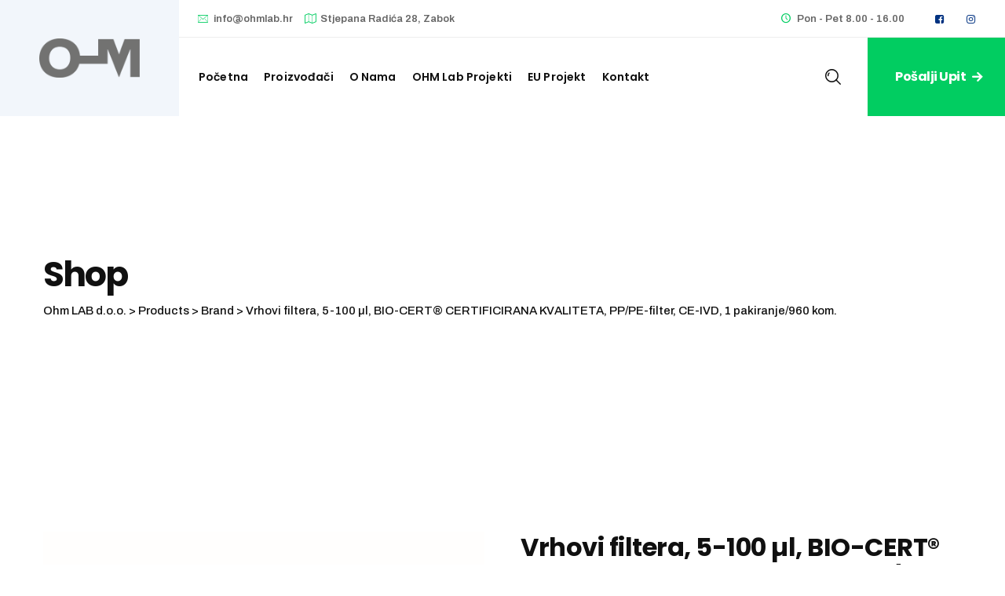

--- FILE ---
content_type: text/html; charset=UTF-8
request_url: https://www.ohmlab.hr/proizvod/filter-tips-racked-tiprack-5-100-%C2%B5l-bio-cert-certified-quality-pp-pe-filter-ce-ivd-1-pack-960-pcs/
body_size: 13313
content:
<!DOCTYPE html>
<html lang="hr" class="no-js no-svg">
<head>
<meta charset="UTF-8">
<meta name="viewport" content="width=device-width, initial-scale=1">
<link rel="profile" href="https://gmpg.org/xfn/11">
<title>Vrhovi filtera, 5-100 µl, BIO-CERT® CERTIFICIRANA KVALITETA, PP/PE-filter, CE-IVD, 1 pakiranje/960 kom. &#8211; Ohm LAB d.o.o.</title>
<meta name='robots' content='max-image-preview:large' />
	<style>img:is([sizes="auto" i], [sizes^="auto," i]) { contain-intrinsic-size: 3000px 1500px }</style>
	<script>window._wca = window._wca || [];</script>
<link rel='dns-prefetch' href='//stats.wp.com' />
<link rel='dns-prefetch' href='//fonts.googleapis.com' />
<link href='https://fonts.gstatic.com' crossorigin rel='preconnect' />
<link rel="alternate" type="application/rss+xml" title="Ohm LAB d.o.o. &raquo; Kanal" href="https://www.ohmlab.hr/feed/" />
<link rel="alternate" type="application/rss+xml" title="Ohm LAB d.o.o. &raquo; Kanal komentara" href="https://www.ohmlab.hr/comments/feed/" />
<script>
window._wpemojiSettings = {"baseUrl":"https:\/\/s.w.org\/images\/core\/emoji\/15.1.0\/72x72\/","ext":".png","svgUrl":"https:\/\/s.w.org\/images\/core\/emoji\/15.1.0\/svg\/","svgExt":".svg","source":{"concatemoji":"https:\/\/www.ohmlab.hr\/wp-includes\/js\/wp-emoji-release.min.js?ver=6.8.1"}};
/*! This file is auto-generated */
!function(i,n){var o,s,e;function c(e){try{var t={supportTests:e,timestamp:(new Date).valueOf()};sessionStorage.setItem(o,JSON.stringify(t))}catch(e){}}function p(e,t,n){e.clearRect(0,0,e.canvas.width,e.canvas.height),e.fillText(t,0,0);var t=new Uint32Array(e.getImageData(0,0,e.canvas.width,e.canvas.height).data),r=(e.clearRect(0,0,e.canvas.width,e.canvas.height),e.fillText(n,0,0),new Uint32Array(e.getImageData(0,0,e.canvas.width,e.canvas.height).data));return t.every(function(e,t){return e===r[t]})}function u(e,t,n){switch(t){case"flag":return n(e,"\ud83c\udff3\ufe0f\u200d\u26a7\ufe0f","\ud83c\udff3\ufe0f\u200b\u26a7\ufe0f")?!1:!n(e,"\ud83c\uddfa\ud83c\uddf3","\ud83c\uddfa\u200b\ud83c\uddf3")&&!n(e,"\ud83c\udff4\udb40\udc67\udb40\udc62\udb40\udc65\udb40\udc6e\udb40\udc67\udb40\udc7f","\ud83c\udff4\u200b\udb40\udc67\u200b\udb40\udc62\u200b\udb40\udc65\u200b\udb40\udc6e\u200b\udb40\udc67\u200b\udb40\udc7f");case"emoji":return!n(e,"\ud83d\udc26\u200d\ud83d\udd25","\ud83d\udc26\u200b\ud83d\udd25")}return!1}function f(e,t,n){var r="undefined"!=typeof WorkerGlobalScope&&self instanceof WorkerGlobalScope?new OffscreenCanvas(300,150):i.createElement("canvas"),a=r.getContext("2d",{willReadFrequently:!0}),o=(a.textBaseline="top",a.font="600 32px Arial",{});return e.forEach(function(e){o[e]=t(a,e,n)}),o}function t(e){var t=i.createElement("script");t.src=e,t.defer=!0,i.head.appendChild(t)}"undefined"!=typeof Promise&&(o="wpEmojiSettingsSupports",s=["flag","emoji"],n.supports={everything:!0,everythingExceptFlag:!0},e=new Promise(function(e){i.addEventListener("DOMContentLoaded",e,{once:!0})}),new Promise(function(t){var n=function(){try{var e=JSON.parse(sessionStorage.getItem(o));if("object"==typeof e&&"number"==typeof e.timestamp&&(new Date).valueOf()<e.timestamp+604800&&"object"==typeof e.supportTests)return e.supportTests}catch(e){}return null}();if(!n){if("undefined"!=typeof Worker&&"undefined"!=typeof OffscreenCanvas&&"undefined"!=typeof URL&&URL.createObjectURL&&"undefined"!=typeof Blob)try{var e="postMessage("+f.toString()+"("+[JSON.stringify(s),u.toString(),p.toString()].join(",")+"));",r=new Blob([e],{type:"text/javascript"}),a=new Worker(URL.createObjectURL(r),{name:"wpTestEmojiSupports"});return void(a.onmessage=function(e){c(n=e.data),a.terminate(),t(n)})}catch(e){}c(n=f(s,u,p))}t(n)}).then(function(e){for(var t in e)n.supports[t]=e[t],n.supports.everything=n.supports.everything&&n.supports[t],"flag"!==t&&(n.supports.everythingExceptFlag=n.supports.everythingExceptFlag&&n.supports[t]);n.supports.everythingExceptFlag=n.supports.everythingExceptFlag&&!n.supports.flag,n.DOMReady=!1,n.readyCallback=function(){n.DOMReady=!0}}).then(function(){return e}).then(function(){var e;n.supports.everything||(n.readyCallback(),(e=n.source||{}).concatemoji?t(e.concatemoji):e.wpemoji&&e.twemoji&&(t(e.twemoji),t(e.wpemoji)))}))}((window,document),window._wpemojiSettings);
</script>
<style id='wp-emoji-styles-inline-css'>

	img.wp-smiley, img.emoji {
		display: inline !important;
		border: none !important;
		box-shadow: none !important;
		height: 1em !important;
		width: 1em !important;
		margin: 0 0.07em !important;
		vertical-align: -0.1em !important;
		background: none !important;
		padding: 0 !important;
	}
</style>
<link rel='stylesheet' id='wp-block-library-css' href='https://www.ohmlab.hr/wp-includes/css/dist/block-library/style.min.css?ver=6.8.1' media='all' />
<style id='wp-block-library-inline-css'>
.has-text-align-justify{text-align:justify;}
</style>
<link rel='stylesheet' id='mediaelement-css' href='https://www.ohmlab.hr/wp-includes/js/mediaelement/mediaelementplayer-legacy.min.css?ver=4.2.17' media='all' />
<link rel='stylesheet' id='wp-mediaelement-css' href='https://www.ohmlab.hr/wp-includes/js/mediaelement/wp-mediaelement.min.css?ver=6.8.1' media='all' />
<link rel='stylesheet' id='wc-blocks-vendors-style-css' href='https://www.ohmlab.hr/wp-content/plugins/woocommerce/packages/woocommerce-blocks/build/wc-blocks-vendors-style.css?ver=6.1.0' media='all' />
<link rel='stylesheet' id='wc-blocks-style-css' href='https://www.ohmlab.hr/wp-content/plugins/woocommerce/packages/woocommerce-blocks/build/wc-blocks-style.css?ver=6.1.0' media='all' />
<style id='global-styles-inline-css'>
:root{--wp--preset--aspect-ratio--square: 1;--wp--preset--aspect-ratio--4-3: 4/3;--wp--preset--aspect-ratio--3-4: 3/4;--wp--preset--aspect-ratio--3-2: 3/2;--wp--preset--aspect-ratio--2-3: 2/3;--wp--preset--aspect-ratio--16-9: 16/9;--wp--preset--aspect-ratio--9-16: 9/16;--wp--preset--color--black: #000000;--wp--preset--color--cyan-bluish-gray: #abb8c3;--wp--preset--color--white: #ffffff;--wp--preset--color--pale-pink: #f78da7;--wp--preset--color--vivid-red: #cf2e2e;--wp--preset--color--luminous-vivid-orange: #ff6900;--wp--preset--color--luminous-vivid-amber: #fcb900;--wp--preset--color--light-green-cyan: #7bdcb5;--wp--preset--color--vivid-green-cyan: #00d084;--wp--preset--color--pale-cyan-blue: #8ed1fc;--wp--preset--color--vivid-cyan-blue: #0693e3;--wp--preset--color--vivid-purple: #9b51e0;--wp--preset--gradient--vivid-cyan-blue-to-vivid-purple: linear-gradient(135deg,rgba(6,147,227,1) 0%,rgb(155,81,224) 100%);--wp--preset--gradient--light-green-cyan-to-vivid-green-cyan: linear-gradient(135deg,rgb(122,220,180) 0%,rgb(0,208,130) 100%);--wp--preset--gradient--luminous-vivid-amber-to-luminous-vivid-orange: linear-gradient(135deg,rgba(252,185,0,1) 0%,rgba(255,105,0,1) 100%);--wp--preset--gradient--luminous-vivid-orange-to-vivid-red: linear-gradient(135deg,rgba(255,105,0,1) 0%,rgb(207,46,46) 100%);--wp--preset--gradient--very-light-gray-to-cyan-bluish-gray: linear-gradient(135deg,rgb(238,238,238) 0%,rgb(169,184,195) 100%);--wp--preset--gradient--cool-to-warm-spectrum: linear-gradient(135deg,rgb(74,234,220) 0%,rgb(151,120,209) 20%,rgb(207,42,186) 40%,rgb(238,44,130) 60%,rgb(251,105,98) 80%,rgb(254,248,76) 100%);--wp--preset--gradient--blush-light-purple: linear-gradient(135deg,rgb(255,206,236) 0%,rgb(152,150,240) 100%);--wp--preset--gradient--blush-bordeaux: linear-gradient(135deg,rgb(254,205,165) 0%,rgb(254,45,45) 50%,rgb(107,0,62) 100%);--wp--preset--gradient--luminous-dusk: linear-gradient(135deg,rgb(255,203,112) 0%,rgb(199,81,192) 50%,rgb(65,88,208) 100%);--wp--preset--gradient--pale-ocean: linear-gradient(135deg,rgb(255,245,203) 0%,rgb(182,227,212) 50%,rgb(51,167,181) 100%);--wp--preset--gradient--electric-grass: linear-gradient(135deg,rgb(202,248,128) 0%,rgb(113,206,126) 100%);--wp--preset--gradient--midnight: linear-gradient(135deg,rgb(2,3,129) 0%,rgb(40,116,252) 100%);--wp--preset--font-size--small: 13px;--wp--preset--font-size--medium: 20px;--wp--preset--font-size--large: 36px;--wp--preset--font-size--x-large: 42px;--wp--preset--spacing--20: 0.44rem;--wp--preset--spacing--30: 0.67rem;--wp--preset--spacing--40: 1rem;--wp--preset--spacing--50: 1.5rem;--wp--preset--spacing--60: 2.25rem;--wp--preset--spacing--70: 3.38rem;--wp--preset--spacing--80: 5.06rem;--wp--preset--shadow--natural: 6px 6px 9px rgba(0, 0, 0, 0.2);--wp--preset--shadow--deep: 12px 12px 50px rgba(0, 0, 0, 0.4);--wp--preset--shadow--sharp: 6px 6px 0px rgba(0, 0, 0, 0.2);--wp--preset--shadow--outlined: 6px 6px 0px -3px rgba(255, 255, 255, 1), 6px 6px rgba(0, 0, 0, 1);--wp--preset--shadow--crisp: 6px 6px 0px rgba(0, 0, 0, 1);}:where(body) { margin: 0; }.wp-site-blocks > .alignleft { float: left; margin-right: 2em; }.wp-site-blocks > .alignright { float: right; margin-left: 2em; }.wp-site-blocks > .aligncenter { justify-content: center; margin-left: auto; margin-right: auto; }:where(.is-layout-flex){gap: 0.5em;}:where(.is-layout-grid){gap: 0.5em;}.is-layout-flow > .alignleft{float: left;margin-inline-start: 0;margin-inline-end: 2em;}.is-layout-flow > .alignright{float: right;margin-inline-start: 2em;margin-inline-end: 0;}.is-layout-flow > .aligncenter{margin-left: auto !important;margin-right: auto !important;}.is-layout-constrained > .alignleft{float: left;margin-inline-start: 0;margin-inline-end: 2em;}.is-layout-constrained > .alignright{float: right;margin-inline-start: 2em;margin-inline-end: 0;}.is-layout-constrained > .aligncenter{margin-left: auto !important;margin-right: auto !important;}.is-layout-constrained > :where(:not(.alignleft):not(.alignright):not(.alignfull)){margin-left: auto !important;margin-right: auto !important;}body .is-layout-flex{display: flex;}.is-layout-flex{flex-wrap: wrap;align-items: center;}.is-layout-flex > :is(*, div){margin: 0;}body .is-layout-grid{display: grid;}.is-layout-grid > :is(*, div){margin: 0;}body{padding-top: 0px;padding-right: 0px;padding-bottom: 0px;padding-left: 0px;}a:where(:not(.wp-element-button)){text-decoration: underline;}:root :where(.wp-element-button, .wp-block-button__link){background-color: #32373c;border-width: 0;color: #fff;font-family: inherit;font-size: inherit;line-height: inherit;padding: calc(0.667em + 2px) calc(1.333em + 2px);text-decoration: none;}.has-black-color{color: var(--wp--preset--color--black) !important;}.has-cyan-bluish-gray-color{color: var(--wp--preset--color--cyan-bluish-gray) !important;}.has-white-color{color: var(--wp--preset--color--white) !important;}.has-pale-pink-color{color: var(--wp--preset--color--pale-pink) !important;}.has-vivid-red-color{color: var(--wp--preset--color--vivid-red) !important;}.has-luminous-vivid-orange-color{color: var(--wp--preset--color--luminous-vivid-orange) !important;}.has-luminous-vivid-amber-color{color: var(--wp--preset--color--luminous-vivid-amber) !important;}.has-light-green-cyan-color{color: var(--wp--preset--color--light-green-cyan) !important;}.has-vivid-green-cyan-color{color: var(--wp--preset--color--vivid-green-cyan) !important;}.has-pale-cyan-blue-color{color: var(--wp--preset--color--pale-cyan-blue) !important;}.has-vivid-cyan-blue-color{color: var(--wp--preset--color--vivid-cyan-blue) !important;}.has-vivid-purple-color{color: var(--wp--preset--color--vivid-purple) !important;}.has-black-background-color{background-color: var(--wp--preset--color--black) !important;}.has-cyan-bluish-gray-background-color{background-color: var(--wp--preset--color--cyan-bluish-gray) !important;}.has-white-background-color{background-color: var(--wp--preset--color--white) !important;}.has-pale-pink-background-color{background-color: var(--wp--preset--color--pale-pink) !important;}.has-vivid-red-background-color{background-color: var(--wp--preset--color--vivid-red) !important;}.has-luminous-vivid-orange-background-color{background-color: var(--wp--preset--color--luminous-vivid-orange) !important;}.has-luminous-vivid-amber-background-color{background-color: var(--wp--preset--color--luminous-vivid-amber) !important;}.has-light-green-cyan-background-color{background-color: var(--wp--preset--color--light-green-cyan) !important;}.has-vivid-green-cyan-background-color{background-color: var(--wp--preset--color--vivid-green-cyan) !important;}.has-pale-cyan-blue-background-color{background-color: var(--wp--preset--color--pale-cyan-blue) !important;}.has-vivid-cyan-blue-background-color{background-color: var(--wp--preset--color--vivid-cyan-blue) !important;}.has-vivid-purple-background-color{background-color: var(--wp--preset--color--vivid-purple) !important;}.has-black-border-color{border-color: var(--wp--preset--color--black) !important;}.has-cyan-bluish-gray-border-color{border-color: var(--wp--preset--color--cyan-bluish-gray) !important;}.has-white-border-color{border-color: var(--wp--preset--color--white) !important;}.has-pale-pink-border-color{border-color: var(--wp--preset--color--pale-pink) !important;}.has-vivid-red-border-color{border-color: var(--wp--preset--color--vivid-red) !important;}.has-luminous-vivid-orange-border-color{border-color: var(--wp--preset--color--luminous-vivid-orange) !important;}.has-luminous-vivid-amber-border-color{border-color: var(--wp--preset--color--luminous-vivid-amber) !important;}.has-light-green-cyan-border-color{border-color: var(--wp--preset--color--light-green-cyan) !important;}.has-vivid-green-cyan-border-color{border-color: var(--wp--preset--color--vivid-green-cyan) !important;}.has-pale-cyan-blue-border-color{border-color: var(--wp--preset--color--pale-cyan-blue) !important;}.has-vivid-cyan-blue-border-color{border-color: var(--wp--preset--color--vivid-cyan-blue) !important;}.has-vivid-purple-border-color{border-color: var(--wp--preset--color--vivid-purple) !important;}.has-vivid-cyan-blue-to-vivid-purple-gradient-background{background: var(--wp--preset--gradient--vivid-cyan-blue-to-vivid-purple) !important;}.has-light-green-cyan-to-vivid-green-cyan-gradient-background{background: var(--wp--preset--gradient--light-green-cyan-to-vivid-green-cyan) !important;}.has-luminous-vivid-amber-to-luminous-vivid-orange-gradient-background{background: var(--wp--preset--gradient--luminous-vivid-amber-to-luminous-vivid-orange) !important;}.has-luminous-vivid-orange-to-vivid-red-gradient-background{background: var(--wp--preset--gradient--luminous-vivid-orange-to-vivid-red) !important;}.has-very-light-gray-to-cyan-bluish-gray-gradient-background{background: var(--wp--preset--gradient--very-light-gray-to-cyan-bluish-gray) !important;}.has-cool-to-warm-spectrum-gradient-background{background: var(--wp--preset--gradient--cool-to-warm-spectrum) !important;}.has-blush-light-purple-gradient-background{background: var(--wp--preset--gradient--blush-light-purple) !important;}.has-blush-bordeaux-gradient-background{background: var(--wp--preset--gradient--blush-bordeaux) !important;}.has-luminous-dusk-gradient-background{background: var(--wp--preset--gradient--luminous-dusk) !important;}.has-pale-ocean-gradient-background{background: var(--wp--preset--gradient--pale-ocean) !important;}.has-electric-grass-gradient-background{background: var(--wp--preset--gradient--electric-grass) !important;}.has-midnight-gradient-background{background: var(--wp--preset--gradient--midnight) !important;}.has-small-font-size{font-size: var(--wp--preset--font-size--small) !important;}.has-medium-font-size{font-size: var(--wp--preset--font-size--medium) !important;}.has-large-font-size{font-size: var(--wp--preset--font-size--large) !important;}.has-x-large-font-size{font-size: var(--wp--preset--font-size--x-large) !important;}
:where(.wp-block-post-template.is-layout-flex){gap: 1.25em;}:where(.wp-block-post-template.is-layout-grid){gap: 1.25em;}
:where(.wp-block-columns.is-layout-flex){gap: 2em;}:where(.wp-block-columns.is-layout-grid){gap: 2em;}
:root :where(.wp-block-pullquote){font-size: 1.5em;line-height: 1.6;}
</style>
<link rel='stylesheet' id='contact-form-7-css' href='https://www.ohmlab.hr/wp-content/plugins/contact-form-7/includes/css/styles.css?ver=5.4.2' media='all' />
<link rel='stylesheet' id='twenty20-style-css' href='https://www.ohmlab.hr/wp-content/plugins/twenty20/assets/css/twenty20.css?ver=1.5.7' media='all' />
<link rel='stylesheet' id='photoswipe-css' href='https://www.ohmlab.hr/wp-content/plugins/woocommerce/assets/css/photoswipe/photoswipe.min.css?ver=5.9.1' media='all' />
<link rel='stylesheet' id='photoswipe-default-skin-css' href='https://www.ohmlab.hr/wp-content/plugins/woocommerce/assets/css/photoswipe/default-skin/default-skin.min.css?ver=5.9.1' media='all' />
<link rel='stylesheet' id='woocommerce-layout-css' href='https://www.ohmlab.hr/wp-content/plugins/woocommerce/assets/css/woocommerce-layout.css?ver=5.9.1' media='all' />
<style id='woocommerce-layout-inline-css'>

	.infinite-scroll .woocommerce-pagination {
		display: none;
	}
</style>
<link rel='stylesheet' id='woocommerce-smallscreen-css' href='https://www.ohmlab.hr/wp-content/plugins/woocommerce/assets/css/woocommerce-smallscreen.css?ver=5.9.1' media='only screen and (max-width: 768px)' />
<link rel='stylesheet' id='woocommerce-general-css' href='https://www.ohmlab.hr/wp-content/plugins/woocommerce/assets/css/woocommerce.css?ver=5.9.1' media='all' />
<style id='woocommerce-inline-inline-css'>
.woocommerce form .form-row .required { visibility: visible; }
</style>
<link rel='stylesheet' id='014afb0dd-css' href='https://www.ohmlab.hr/wp-content/uploads/essential-addons-elementor/734e5f942.min.css?ver=1769390892' media='all' />
<link rel='stylesheet' id='leblix-style-css' href='https://www.ohmlab.hr/wp-content/themes/leblix/style.css?ver=6.8.1' media='all' />
<link rel='stylesheet' id='leblix-child-style-css' href='https://www.ohmlab.hr/wp-content/themes/leblix-child/style.css?ver=1.0' media='all' />
<link rel='stylesheet' id='cspt-all-gfonts-css' href='https://fonts.googleapis.com/css?family=Archivo%3A500%2C500italic%2C600%2C600italic%2C700%2C700italic%2Citalic%2Cregular%2Cregular%2C700%2C600%2C500%7CPoppins%3A700%2C600%7CRajdhani%3A700%7CBarlow%3A800%2C700&#038;ver=6.8.1' media='all' />
<link rel='stylesheet' id='cspt-leblix-header-style-css' href='https://www.ohmlab.hr/wp-content/themes/leblix/css/header/header-style-2.min.css?ver=6.8.1' media='all' />
<link rel='stylesheet' id='bootstrap-css' href='https://www.ohmlab.hr/wp-content/themes/leblix/libraries/bootstrap/css/bootstrap.min.css?ver=6.8.1' media='all' />
<link rel='stylesheet' id='cspt-elementor-style-css' href='https://www.ohmlab.hr/wp-content/themes/leblix/css/elementor.min.css?ver=6.8.1' media='all' />
<link rel='stylesheet' id='cspt-core-style-css' href='https://www.ohmlab.hr/wp-content/themes/leblix/css/core.min.css?ver=6.8.1' media='all' />
<link rel='stylesheet' id='cspt-theme-style-css' href='https://www.ohmlab.hr/wp-content/themes/leblix/css/theme.min.css?ver=6.8.1' media='all' />
<link rel='stylesheet' id='cspt-woocommerce-style-css' href='https://www.ohmlab.hr/wp-content/themes/leblix/css/woocommerce.min.css?ver=6.8.1' media='all' />
<link rel='stylesheet' id='magnific-popup-css' href='https://www.ohmlab.hr/wp-content/themes/leblix/libraries/magnific-popup/magnific-popup.css?ver=6.8.1' media='all' />
<link rel='stylesheet' id='cspt-base-icons-css' href='https://www.ohmlab.hr/wp-content/themes/leblix/libraries/creativesplanet-base-icons/css/creativesplanet-base-icons.css?ver=6.8.1' media='all' />
<link rel='stylesheet' id='balloon-css' href='https://www.ohmlab.hr/wp-content/themes/leblix/libraries/balloon/balloon.min.css?ver=6.8.1' media='all' />
<link rel='stylesheet' id='cspt-dynamic-style-css' href='https://www.ohmlab.hr/wp-content/cspt-leblix-css/theme-style.min.css?ver=754649' media='all' />
<link rel='stylesheet' id='cspt-responsive-style-css' href='https://www.ohmlab.hr/wp-content/themes/leblix/css/responsive.min.css?ver=6.8.1' media='all' />
<link rel='stylesheet' id='jetpack_css-css' href='https://www.ohmlab.hr/wp-content/plugins/jetpack/css/jetpack.css?ver=10.3.2' media='all' />
<script src="https://www.ohmlab.hr/wp-includes/js/jquery/jquery.min.js?ver=3.7.1" id="jquery-core-js"></script>
<script src="https://www.ohmlab.hr/wp-includes/js/jquery/jquery-migrate.min.js?ver=3.4.1" id="jquery-migrate-js"></script>
<script defer src="https://stats.wp.com/s-202605.js" id="woocommerce-analytics-js"></script>
<script src="https://www.ohmlab.hr/wp-content/themes/leblix-child/custom-script.js?ver=6.8.1" id="my-custom-script-js"></script>
<script src="https://www.ohmlab.hr/wp-content/themes/leblix/libraries/magnific-popup/jquery.magnific-popup.min.js?ver=6.8.1" id="magnific-popup-js"></script>
<script src="https://www.ohmlab.hr/wp-content/themes/leblix/libraries/sticky-toolkit/jquery.sticky-kit.min.js?ver=6.8.1" id="jquery-sticky-js"></script>
<script id="cspt-core-script-js-extra">
var cspt_js_variables = {"responsive":"1200","ajaxurl":"https:\/\/www.ohmlab.hr\/wp-admin\/admin-ajax.php"};
</script>
<script src="https://www.ohmlab.hr/wp-content/themes/leblix/js/core.min.js?ver=6.8.1" id="cspt-core-script-js"></script>
<script src="https://www.ohmlab.hr/wp-content/themes/leblix/js/elementor.min.js?ver=6.8.1" id="cspt-elementor-script-js"></script>
<link rel="https://api.w.org/" href="https://www.ohmlab.hr/wp-json/" /><link rel="alternate" title="JSON" type="application/json" href="https://www.ohmlab.hr/wp-json/wp/v2/product/707" /><link rel="EditURI" type="application/rsd+xml" title="RSD" href="https://www.ohmlab.hr/xmlrpc.php?rsd" />
<meta name="generator" content="WordPress 6.8.1" />
<meta name="generator" content="WooCommerce 5.9.1" />
<link rel="canonical" href="https://www.ohmlab.hr/proizvod/filter-tips-racked-tiprack-5-100-%c2%b5l-bio-cert-certified-quality-pp-pe-filter-ce-ivd-1-pack-960-pcs/" />
<link rel='shortlink' href='https://www.ohmlab.hr/?p=707' />
<link rel="alternate" title="oEmbed (JSON)" type="application/json+oembed" href="https://www.ohmlab.hr/wp-json/oembed/1.0/embed?url=https%3A%2F%2Fwww.ohmlab.hr%2Fproizvod%2Ffilter-tips-racked-tiprack-5-100-%25c2%25b5l-bio-cert-certified-quality-pp-pe-filter-ce-ivd-1-pack-960-pcs%2F" />
<link rel="alternate" title="oEmbed (XML)" type="text/xml+oembed" href="https://www.ohmlab.hr/wp-json/oembed/1.0/embed?url=https%3A%2F%2Fwww.ohmlab.hr%2Fproizvod%2Ffilter-tips-racked-tiprack-5-100-%25c2%25b5l-bio-cert-certified-quality-pp-pe-filter-ce-ivd-1-pack-960-pcs%2F&#038;format=xml" />
<style> .ae_data .elementor-editor-element-setting {
            display:none !important;
            }
            </style><!-- Google tag (gtag.js) -->
<script async src="https://www.googletagmanager.com/gtag/js?id=AW-11034098461"></script>
<script>
  window.dataLayer = window.dataLayer || [];
  function gtag(){dataLayer.push(arguments);}
  gtag('js', new Date());

  gtag('config', 'AW-11034098461');
</script>
<style>.cspt-header-infobox .cspt-header-btn-text-2::after {
display: block;
content: '+385 49 221 580';
}

.cspt-footer-contact-info-wrap .cspt-desc.cspt-label-1::after {
  display: block;
  content: '+385 49 221 580';
}</style><style>img#wpstats{display:none}</style>
			<noscript><style>.woocommerce-product-gallery{ opacity: 1 !important; }</style></noscript>
	<style>.recentcomments a{display:inline !important;padding:0 !important;margin:0 !important;}</style><meta name="generator" content="Powered by Slider Revolution 6.5.4 - responsive, Mobile-Friendly Slider Plugin for WordPress with comfortable drag and drop interface." />
<script>function setREVStartSize(e){
			//window.requestAnimationFrame(function() {				 
				window.RSIW = window.RSIW===undefined ? window.innerWidth : window.RSIW;	
				window.RSIH = window.RSIH===undefined ? window.innerHeight : window.RSIH;	
				try {								
					var pw = document.getElementById(e.c).parentNode.offsetWidth,
						newh;
					pw = pw===0 || isNaN(pw) ? window.RSIW : pw;
					e.tabw = e.tabw===undefined ? 0 : parseInt(e.tabw);
					e.thumbw = e.thumbw===undefined ? 0 : parseInt(e.thumbw);
					e.tabh = e.tabh===undefined ? 0 : parseInt(e.tabh);
					e.thumbh = e.thumbh===undefined ? 0 : parseInt(e.thumbh);
					e.tabhide = e.tabhide===undefined ? 0 : parseInt(e.tabhide);
					e.thumbhide = e.thumbhide===undefined ? 0 : parseInt(e.thumbhide);
					e.mh = e.mh===undefined || e.mh=="" || e.mh==="auto" ? 0 : parseInt(e.mh,0);		
					if(e.layout==="fullscreen" || e.l==="fullscreen") 						
						newh = Math.max(e.mh,window.RSIH);					
					else{					
						e.gw = Array.isArray(e.gw) ? e.gw : [e.gw];
						for (var i in e.rl) if (e.gw[i]===undefined || e.gw[i]===0) e.gw[i] = e.gw[i-1];					
						e.gh = e.el===undefined || e.el==="" || (Array.isArray(e.el) && e.el.length==0)? e.gh : e.el;
						e.gh = Array.isArray(e.gh) ? e.gh : [e.gh];
						for (var i in e.rl) if (e.gh[i]===undefined || e.gh[i]===0) e.gh[i] = e.gh[i-1];
											
						var nl = new Array(e.rl.length),
							ix = 0,						
							sl;					
						e.tabw = e.tabhide>=pw ? 0 : e.tabw;
						e.thumbw = e.thumbhide>=pw ? 0 : e.thumbw;
						e.tabh = e.tabhide>=pw ? 0 : e.tabh;
						e.thumbh = e.thumbhide>=pw ? 0 : e.thumbh;					
						for (var i in e.rl) nl[i] = e.rl[i]<window.RSIW ? 0 : e.rl[i];
						sl = nl[0];									
						for (var i in nl) if (sl>nl[i] && nl[i]>0) { sl = nl[i]; ix=i;}															
						var m = pw>(e.gw[ix]+e.tabw+e.thumbw) ? 1 : (pw-(e.tabw+e.thumbw)) / (e.gw[ix]);					
						newh =  (e.gh[ix] * m) + (e.tabh + e.thumbh);
					}
					var el = document.getElementById(e.c);
					if (el!==null && el) el.style.height = newh+"px";					
					el = document.getElementById(e.c+"_wrapper");
					if (el!==null && el) el.style.height = newh+"px";
				} catch(e){
					console.log("Failure at Presize of Slider:" + e)
				}					   
			//});
		  };</script>
</head>
<body class="wp-singular product-template-default single single-product postid-707 wp-custom-logo wp-theme-leblix wp-child-theme-leblix-child theme-leblix woocommerce woocommerce-page woocommerce-no-js cspt-sidebar-no elementor-default elementor-kit-6">

<div id="page" class="site cspt-parent-header-style-2">
	<a class="skip-link screen-reader-text" href="#content">Skip to content</a>
	<header id="masthead" class="site-header cspt-header-style-2 cspt-sticky-logo-no">
		<div class="cspt-sticky-header cspt-header-sticky-yes cspt-sticky-type- cspt-sticky-bg-color-white"></div>
		<div class="cspt-header-height-wrapper">
	<div class="cspt-main-header-area cspt-sticky-logo-no cspt-responsive-logo-yes cspt-responsive-header-bgcolor-white cspt-header-wrapper cspt-bg-color-transparent">
		<div class="d-flex justify-content-between cspt-header-content">
			<div class="site-branding cspt-logo-area">
				<div class="wrap">
					<div class="site-title"><a href="https://www.ohmlab.hr/" rel="home"><img class="cspt-main-logo" src="https://www.ohmlab.hr/wp-content/uploads/2021/09/ohmlogo2.png" alt="Ohm LAB d.o.o." title="Ohm LAB d.o.o." /><img class="cspt-responsive-logo" src="https://www.ohmlab.hr/wp-content/uploads/2021/09/ohmlogo2.png" alt="Ohm LAB d.o.o." title="Ohm LAB d.o.o." /></a></div><!-- Logo area -->
				</div><!-- .wrap -->
			</div><!-- .site-branding -->
			<div class="container-full">
					<div class="cspt-pre-header-wrapper  cspt-bg-color-transparent cspt-color-blackish">
		<div class="container">
			<div class="d-flex justify-content-between">
									<div class="cspt-pre-header-left"><ul class="cspt-contact-info"><li><i class="cspt-base-icon-email"></i> <a href="mailto:info@ohmlab.hr">info@ohmlab.hr</a></li><li><i class="cspt-base-icon-map-o"></i> Stjepana Radića 28, Zabok</li></ul></div><!-- .cspt-pre-header-left -->
													<div class="cspt-pre-header-right">

						<ul class="cspt-contact-info"><li><i class="cspt-base-icon-clock-1"></i> Pon - Pet 8.00 - 16.00</li><li><ul class="cspt-social-links"><li class="cspt-social-li cspt-social-facebook "><a href="https://www.facebook.com/ohmlab.hr" target="_blank"><span><i class="cspt-base-icon-facebook-squared"></i></span></a></li><li class="cspt-social-li cspt-social-instagram "><a href="https://www.instagram.com/ohmlab_cro/" target="_blank"><span><i class="cspt-base-icon-instagram"></i></span></a></li></ul></li></ul>						
					</div><!-- .cspt-pre-header-right -->
							</div><!-- .justify-content-between -->
		</div><!-- .container -->
	</div><!-- .cspt-pre-header-wrapper -->
				<div class="d-flex">
					<div class="cspt-logo-menuarea">
						<!-- Top Navigation Menu -->
						<div class="navigation-top">
							<div class="cspt-mobile-menu-bg"></div>
							<button id="menu-toggle" class="nav-menu-toggle">
								<i class="cspt-base-icon-menu-2"></i>
							</button>
							<div class="wrap">
								<nav id="site-navigation" class="main-navigation cspt-navbar  cspt-main-active-color-globalcolor cspt-dropdown-active-color-globalcolor" aria-label="Top Menu">
									<div class="menu-main-menu-container"> <ul id="cspt-top-menu" class="menu"> <li id="menu-item-92" class="menu-item menu-item-type-post_type menu-item-object-page menu-item-home menu-item-92"> <a href="https://www.ohmlab.hr/">Početna</a> </li>
<li id="menu-item-314" class="menu-item menu-item-type-post_type menu-item-object-page menu-item-314"> <a href="https://www.ohmlab.hr/proizvodaci/">Proizvođači</a> </li>
<li id="menu-item-93" class="menu-item menu-item-type-post_type menu-item-object-page menu-item-93"> <a href="https://www.ohmlab.hr/o-nama/">O nama</a> </li>
<li id="menu-item-341" class="menu-item menu-item-type-post_type menu-item-object-page menu-item-341"> <a href="https://www.ohmlab.hr/ohm-lab-projekti/">OHM Lab projekti</a> </li>
<li id="menu-item-328" class="menu-item menu-item-type-post_type menu-item-object-page menu-item-328"> <a href="https://www.ohmlab.hr/eu-projekt/">EU Projekt</a> </li>
<li id="menu-item-114" class="menu-item menu-item-type-post_type menu-item-object-page menu-item-114"> <a href="https://www.ohmlab.hr/kontaktirajte-nas/">Kontakt</a> </li>
</ul> </div>								</nav><!-- #site-navigation -->
							</div><!-- .wrap -->
						</div><!-- .navigation-top -->
					</div>
					<div class="cspt-right-box">
								<div class="cspt-cart-wrapper cspt-cart-style-1 cspt-show-cart-amount-no">
			<a href="https://www.ohmlab.hr/kosarica/" class="cspt-cart-link">
		<span class="cspt-cart-details">
			<span class="cspt-cart-icon"></span>
			<span class="cspt-cart-count">0</span>
		</span><span class="woocommerce-Price-amount amount">0,00&nbsp;<span class="woocommerce-Price-currencySymbol">&euro;</span></span></a>		</div>
						
								<div class="cspt-header-search-btn"><a href="#"><i class="cspt-base-icon-search-2"></i></a></div>
															<div class="cspt-header-infobox">
						<a href="/kontaktirajte-nas">
				<span class="cspt-header-btn-text-1">Imate pitanja?</span>				<span class="cspt-header-btn-text-2">+385 49 410 224</span>			</a>

							</div>
																	<div class="cspt-header-button">
				<a href="/kontaktirajte-nas">
			<span class="cspt-header-button-text-1">Pošalji upit</span>
		</a>

					</div>
									</div>
				</div><!-- .justify-content-between -->
			</div><!-- .container-full -->
		</div>								
	</div><!-- .cspt-header-wrapper -->
</div><!-- .cspt-header-height-wrapper -->

												<div class="cspt-title-bar-wrapper  cspt-bg-color-transparent cspt-bg-image-yes cspt-titlebar-style-left">
		<div class="container">
			<div class="cspt-title-bar-content">
				<div class="cspt-title-bar-content-inner">
					<div class="cspt-tbar"><div class="cspt-tbar-inner container"><h1 class="cspt-tbar-title"> Shop</h1></div></div>					<div class="cspt-breadcrumb"><div class="cspt-breadcrumb-inner"><span><a title="Go to Ohm LAB d.o.o.." href="https://www.ohmlab.hr" class="home"><span>Ohm LAB d.o.o.</span></a></span> &gt; <span><a title="Go to Products." href="https://www.ohmlab.hr/shop/" class="post post-product-archive"><span>Products</span></a></span> &gt; <span><a title="Go to the Brand Category archives." href="https://www.ohmlab.hr/kategorija-proizvoda/brand/" class="taxonomy product_cat"><span>Brand</span></a></span> &gt; <span><span class="post post-product current-item">Vrhovi filtera, 5-100 µl, BIO-CERT® CERTIFICIRANA KVALITETA, PP/PE-filter, CE-IVD, 1 pakiranje/960 kom.</span></span></div></div>				</div>
			</div><!-- .cspt-title-bar-content -->
		</div><!-- .container -->
	</div><!-- .cspt-title-bar-wrapper -->
	</header><!-- #masthead -->
	<div class="site-content-contain ">
		<div class="site-content-wrap">
			<div id="content" class="site-content container">
				
								<div class="cspt-header-search-form-wrapper">
					<div class="cspt-search-close"><i class="cspt-base-icon-cancel-1"></i></div>
										<form role="search" method="get" class="search-form" action="https://www.ohmlab.hr/">
						<label for="search-form-6976c32ccf61f">
							<span class="screen-reader-text">Search for:</span>
						</label>
						<input type="search" id="search-form-6976c32ccf61f" class="search-field" placeholder="Upišite pojam za pretragu i pritisnite Enter" value="" name="s" />
						<button type="submit" class="search-submit">pretraga</button>
					</form>
				</div>
			<div id="primary" class="content-area ">
		
					
			<div class="woocommerce-notices-wrapper"></div><div id="product-707" class="product type-product post-707 status-publish first instock product_cat-brand has-post-thumbnail shipping-taxable product-type-simple">

	<div class="woocommerce-product-gallery woocommerce-product-gallery--with-images woocommerce-product-gallery--columns-4 images" data-columns="4" style="opacity: 0; transition: opacity .25s ease-in-out;">
	<figure class="woocommerce-product-gallery__wrapper">
		<div data-thumb="https://www.ohmlab.hr/wp-content/uploads/2022/02/Brand_Filter_tip_5-100.png" data-thumb-alt="" class="woocommerce-product-gallery__image"><a href="https://www.ohmlab.hr/wp-content/uploads/2022/02/Brand_Filter_tip_5-100.png"><img width="65" height="250" src="https://www.ohmlab.hr/wp-content/uploads/2022/02/Brand_Filter_tip_5-100.png" class="wp-post-image" alt="" title="Brand_Filter_tip_5-100" data-caption="" data-src="https://www.ohmlab.hr/wp-content/uploads/2022/02/Brand_Filter_tip_5-100.png" data-large_image="https://www.ohmlab.hr/wp-content/uploads/2022/02/Brand_Filter_tip_5-100.png" data-large_image_width="65" data-large_image_height="250" decoding="async" /></a></div>	</figure>
</div>

	<div class="summary entry-summary">
		<h1 class="product_title entry-title">Vrhovi filtera, 5-100 µl, BIO-CERT® CERTIFICIRANA KVALITETA, PP/PE-filter, CE-IVD, 1 pakiranje/960 kom.</h1><p class="price"></p>
		<div id="enquiry" class="pe-enq-wrapper">
							<input type="button" name="contact" value="Make an enquiry for this product" class="contact pe-show-enq-modal wpi-button single_add_to_cart_button button alt" />
						</div>
		<div class="product_meta">

	
	
		<span class="sku_wrapper">SKU: <span class="sku">732610</span></span>

	
	<span class="posted_in">Category: <a href="https://www.ohmlab.hr/kategorija-proizvoda/brand/" rel="tag">Brand</a></span>
	
	
</div>
	</div>

	
	<section class="related products">

					<h2>Related products</h2>
				
		<ul class="products columns-3">

			
					<li class="product type-product post-515 status-publish first instock product_cat-brand has-post-thumbnail shipping-taxable product-type-simple">
	<a href="https://www.ohmlab.hr/proizvod/dispensette-s-digital-de-m-1-10ml-without-recirculation-valve/" class="woocommerce-LoopProduct-link woocommerce-loop-product__link"><img width="135" height="250" src="https://www.ohmlab.hr/wp-content/uploads/2022/02/Brand_Dispensette_digital_withoutRV_1.png" class="attachment-woocommerce_thumbnail size-woocommerce_thumbnail" alt="" decoding="async" /><h2 class="woocommerce-loop-product__title">Dispenzer za boce, digitalni, bez recirkulacijskog ventila</h2>
</a><a href="https://www.ohmlab.hr/proizvod/dispensette-s-digital-de-m-1-10ml-without-recirculation-valve/" data-quantity="1" class="button product_type_simple" data-product_id="515" data-product_sku="4600340" aria-label="Read more about &ldquo;Dispenzer za boce, digitalni, bez recirkulacijskog ventila&rdquo;" rel="nofollow">Read more</a></li>

			
					<li class="product type-product post-526 status-publish instock product_cat-brand has-post-thumbnail shipping-taxable product-type-simple">
	<a href="https://www.ohmlab.hr/proizvod/dispensette-s-analog-adjustable-de-m-0-5-5ml-with-recirculation-valve/" class="woocommerce-LoopProduct-link woocommerce-loop-product__link"><img width="161" height="250" src="https://www.ohmlab.hr/wp-content/uploads/2022/02/Brand_Dispensette_analog-adjustable_withRV_1.png" class="attachment-woocommerce_thumbnail size-woocommerce_thumbnail" alt="" decoding="async" /><h2 class="woocommerce-loop-product__title">Dispenzer za boce, analogni, podesivi, sa recirkulacijskim ventilom</h2>
</a><a href="https://www.ohmlab.hr/proizvod/dispensette-s-analog-adjustable-de-m-0-5-5ml-with-recirculation-valve/" data-quantity="1" class="button product_type_simple" data-product_id="526" data-product_sku="4600131" aria-label="Read more about &ldquo;Dispenzer za boce, analogni, podesivi, sa recirkulacijskim ventilom&rdquo;" rel="nofollow">Read more</a></li>

			
					<li class="product type-product post-530 status-publish last instock product_cat-brand has-post-thumbnail shipping-taxable product-type-simple">
	<a href="https://www.ohmlab.hr/proizvod/dispensette-s-analog-adjustable-de-m-2-5-25ml-with-recirculation-valve/" class="woocommerce-LoopProduct-link woocommerce-loop-product__link"><img width="161" height="250" src="https://www.ohmlab.hr/wp-content/uploads/2022/02/Brand_Dispensette_analog-adjustable_withRV_1.png" class="attachment-woocommerce_thumbnail size-woocommerce_thumbnail" alt="" decoding="async" loading="lazy" /><h2 class="woocommerce-loop-product__title">Dispenzer za boce, analogni, podesivi, sa recirkulacijskim ventilom</h2>
</a><a href="https://www.ohmlab.hr/proizvod/dispensette-s-analog-adjustable-de-m-2-5-25ml-with-recirculation-valve/" data-quantity="1" class="button product_type_simple" data-product_id="530" data-product_sku="4600151" aria-label="Read more about &ldquo;Dispenzer za boce, analogni, podesivi, sa recirkulacijskim ventilom&rdquo;" rel="nofollow">Read more</a></li>

			
		</ul>

	</section>
	</div>


		
			</div>
		
	
								</div><!-- #content -->
			</div><!-- .site-content-wrap -->
		<footer id="colophon" class="cspt-footer-section site-footer   cspt-text-color-white cspt-bg-color-custom cspt-footer-menu-no cspt-footer-widget-yes">
							
				<div class="cspt-footer-section cspt-footer-big-area-wrapper cspt-bg-color-transparent">
					<div class="footer-wrap cspt-footer-big-area">
						<div class="container">
							<div class="row">
								<div class="col-md-4 col-sm-12">
									<div class="d-md-flex align-items-center">
																					<div class="cspt-footer-logo">
												<img class="cspt-main-logo" src="https://www.ohmlab.hr/wp-content/uploads/2022/02/OhmLab-logo-white.png" alt="Ohm LAB d.o.o." title="Ohm LAB d.o.o." />
											</div>
																			</div>
								</div>
									<div class="col-md-4 col-sm-12"> 
										<div class="cspt-footer-boxes cspt-footer-boxes-1 col-md-12"><div class="cspt-footer-contact-info"><div class="cspt-footer-contact-info-inner d-flex align-items-center">
					<i class="cspt-leblix-icon cspt-leblix-icon-chat"></i>
					<div class="cspt-footer-contact-info-wrap"><span class="cspt-label cspt-label-1">Imate pitanja?</span> 			
					<span class="cspt-desc cspt-label-1"> +385 49 410 224</span>
				</div></div></div></div>									</div>						

								<div class="col-md-4 col-sm-12 cspt-footer-social-icon">
									<ul class="cspt-social-links"><li class="cspt-social-li cspt-social-facebook "><a href="https://www.facebook.com/ohmlab.hr" target="_blank"><span><i class="cspt-base-icon-facebook-squared"></i></span></a></li><li class="cspt-social-li cspt-social-instagram "><a href="https://www.instagram.com/ohmlab_cro/" target="_blank"><span><i class="cspt-base-icon-instagram"></i></span></a></li></ul> 								</div>	
							</div>
						</div>
					</div>
				</div>
				
						<div class="cspt-footer-section footer-wrap cspt-footer-widget-area  cspt-color-white cspt-bg-color-transparent">
				<div class="container">
					<div class="row">
														<div class="cspt-footer-widget cspt-footer-widget-col-1 col-md-4">
									<aside id="block-11" class="widget-odd widget-last widget-first widget-1 widget widget_block widget_text leblix_widget  leblix_widget_count_1">
<p></p>
</aside>								</div><!-- .cspt-footer-widget -->
															<div class="cspt-footer-widget cspt-footer-widget-col-2 col-md-4">
									<aside id="text-3" class="widget-odd widget-last widget-first widget-1 widget widget_text leblix_widget  leblix_widget_count_2"><h2 class="widget-title">Kontakt</h2>			<div class="textwidget"><div>
<ul>
<li><span><i aria-hidden="true" class="mdi mdi-email"></i></span> Email: <span class=""><a style="display:inline" href="mailto:info@ohmlab.hr">info@ohmlab.hr</a></span></li>
<li><span><i aria-hidden="true" class="cspt-leblix-icon cspt-leblix-icon-telephone"></i></span> Telefon: <span class=""><a style="display:inline" href="tel:+38549410224">+385 49 410 224</a></span></li>
<li><span><i aria-hidden="true" class="fas fa-fax"></i></span> Faks: <span class=""><a style="display:inline" href="tel:+38549221580">+385 49 221 580</a></span></li>
</ul>
</div>
</div>
		</aside>								</div><!-- .cspt-footer-widget -->
															<div class="cspt-footer-widget cspt-footer-widget-col-3 col-md-4">
									<aside id="custom_html-2" class="widget_text widget-odd widget-last widget-first widget-1 widget widget_custom_html leblix_widget  leblix_widget_count_3"><h2 class="widget-title">Radno vrijeme</h2><div class="textwidget custom-html-widget"><div class="cspt-timelist-ele-wrapper ">
<div class="cspt-timelist-wrapper">
<ul class="cspt-timelist-list">
<li><span class="cspt-timelist-li-title">Ponedjeljak</span><span class="cspt-timelist-li-value">08:00 – 16:00</span></li>
<li><span class="cspt-timelist-li-title">Utorak</span><span class="cspt-timelist-li-value">08:00 – 16:00</span></li>
<li><span class="cspt-timelist-li-title">Srijeda</span><span class="cspt-timelist-li-value">08:00 – 16:00</span></li>
<li><span class="cspt-timelist-li-title">Četvrtak</span><span class="cspt-timelist-li-value">08:00 – 16:00</span></li>
<li><span class="cspt-timelist-li-title">Petak</span><span class="cspt-timelist-li-value">08:00 – 16:00</span></li>
</ul>
</div>
</div></div></aside>								</div><!-- .cspt-footer-widget -->
												</div><!-- .row -->
				</div>	
			</div>
									<div class="cspt-footer-section cspt-footer-text-area  cspt-bg-color-transparent">
				<div class="container">
					<div class="cspt-footer-text-inner">
						<div class="row">
															<div class="cspt-footer-copyright-box cspt-footer-copyright-text col-md-12 text-center">
															<div class="cspt-footer-copyright-text-area">
																	</div>
							</div><!-- .cspt-footer-copyright -->
															
																	
													</div>
					</div>	
				</div>
			</div>

		</footer><!-- #colophon -->
	</div><!-- .site-content-contain -->
</div><!-- #page -->
<a href="#" class="scroll-to-top"><i class="cspt-base-icon-up-open-big"></i></a>

		<script>
			window.RS_MODULES = window.RS_MODULES || {};
			window.RS_MODULES.modules = window.RS_MODULES.modules || {};
			window.RS_MODULES.waiting = window.RS_MODULES.waiting || [];
			window.RS_MODULES.defered = true;
			window.RS_MODULES.moduleWaiting = window.RS_MODULES.moduleWaiting || {};
			window.RS_MODULES.type = 'compiled';
		</script>
		<script type="speculationrules">
{"prefetch":[{"source":"document","where":{"and":[{"href_matches":"\/*"},{"not":{"href_matches":["\/wp-*.php","\/wp-admin\/*","\/wp-content\/uploads\/*","\/wp-content\/*","\/wp-content\/plugins\/*","\/wp-content\/themes\/leblix-child\/*","\/wp-content\/themes\/leblix\/*","\/*\\?(.+)"]}},{"not":{"selector_matches":"a[rel~=\"nofollow\"]"}},{"not":{"selector_matches":".no-prefetch, .no-prefetch a"}}]},"eagerness":"conservative"}]}
</script>
		<!-- Page styles -->
					<div id="contact-form" title="
	Enquiry for Vrhovi filtera, 5-100 µl, BIO-CERT® CERTIFICIRANA KVALITETA, PP/PE-filter, CE-IVD, 1 pakiranje/960 kom.	" style="display:none;">
		<form id="enquiry-form" action="#" method="POST">
						<div class="wdm-pef-form-row" >
				<input type="hidden" name="wdm_product_name" value="Vrhovi filtera, 5-100 µl, BIO-CERT® CERTIFICIRANA KVALITETA, PP/PE-filter, CE-IVD, 1 pakiranje/960 kom." />
				<input type="hidden" name="wdm_product_id" value="707" />
				<input type='hidden' name='author_email' id='author_email' value='info@ohmlab.hr' >
				<input type='text' id='contact-name' class='contact-input ptl' name='wdm_customer_name' value='' placeholder=' ' />
				<label for='contact-name'>* Name</label>
			</div>
			<div class="wdm-pef-form-row">
				<input type='text' id='contact-email' class='contact-input ptl' name='wdm_customer_email' value="" placeholder="" />
				<label for='contact-email'>* Email</label>
			</div>
			<!-- Phone number field -->
						<!-- Subject Field -->
			<div class="wdm-pef-form-row">
				<input type='text' id='contact-subject' class='contact-input ptl' name='wdm_subject' value='' placeholder="" />
				<label for='contact-subject'>Subject</label>
			</div>
			<div class="wdm-pef-form-row">
				<textarea id='contact-message' class='contact-input ptl' name='wdm_enquiry' cols='40' rows='2' style="resize:none" value="" placeholder="" ></textarea>
				<label  class="textarea-label" for='contact-message'>* Enquiry</label>
			</div>
						<!-- Enquiry Terms and Conditions Checkbox -->
						<div class="wdm-enquiry-action-btns">
								<button id="send-btn" type='submit' class='contact-send contact-button button alt' >Send</button>
			</div>
			<input type="hidden" id="product_enquiry" name="product_enquiry" value="c77c027c1c" /><input type="hidden" name="_wp_http_referer" value="/proizvod/filter-tips-racked-tiprack-5-100-%C2%B5l-bio-cert-certified-quality-pp-pe-filter-ce-ivd-1-pack-960-pcs/" />					</form>
				<div class='contact-bottom'><a href='#' onclick="return false;">Brought to you by WisdmLabs: </a><a href='https://wisdmlabs.com/woocommerce-extension-development-customization-services/' target='_blank' rel='nofollow'>Expert WooCommerce Developer</a><a href='#' onclick="return false;"></a></div>
		</div>
		<!-- preload the images -->    
		<div id="loading" style='display: none;'>
			<div id="send_mail"><p>Sending...</p>
			<img src='https://www.ohmlab.hr/wp-content/plugins/product-enquiry-for-woocommerce/templates/../assets/common/images/contact/loading.gif' alt='' />
			</div>
		</div>
		<div id="pe-enquiry-result" style="display: none;" class="ui-dialog-content ui-widget-content"></div>
		
<div class="pswp" tabindex="-1" role="dialog" aria-hidden="true">
	<div class="pswp__bg"></div>
	<div class="pswp__scroll-wrap">
		<div class="pswp__container">
			<div class="pswp__item"></div>
			<div class="pswp__item"></div>
			<div class="pswp__item"></div>
		</div>
		<div class="pswp__ui pswp__ui--hidden">
			<div class="pswp__top-bar">
				<div class="pswp__counter"></div>
				<button class="pswp__button pswp__button--close" aria-label="Close (Esc)"></button>
				<button class="pswp__button pswp__button--share" aria-label="Share"></button>
				<button class="pswp__button pswp__button--fs" aria-label="Toggle fullscreen"></button>
				<button class="pswp__button pswp__button--zoom" aria-label="Zoom in/out"></button>
				<div class="pswp__preloader">
					<div class="pswp__preloader__icn">
						<div class="pswp__preloader__cut">
							<div class="pswp__preloader__donut"></div>
						</div>
					</div>
				</div>
			</div>
			<div class="pswp__share-modal pswp__share-modal--hidden pswp__single-tap">
				<div class="pswp__share-tooltip"></div>
			</div>
			<button class="pswp__button pswp__button--arrow--left" aria-label="Previous (arrow left)"></button>
			<button class="pswp__button pswp__button--arrow--right" aria-label="Next (arrow right)"></button>
			<div class="pswp__caption">
				<div class="pswp__caption__center"></div>
			</div>
		</div>
	</div>
</div>
	<script>
		(function () {
			var c = document.body.className;
			c = c.replace(/woocommerce-no-js/, 'woocommerce-js');
			document.body.className = c;
		})();
	</script>
	<link rel='stylesheet' id='cspt-leblix-icon-css' href='https://www.ohmlab.hr/wp-content/themes/leblix/libraries/cspt-leblix-icon/flaticon.css?ver=6.8.1' media='all' />
<link rel='stylesheet' id='wdm-juery-css-css' href='https://www.ohmlab.hr/wp-content/plugins/product-enquiry-for-woocommerce/assets/public/css/wdm-jquery-ui.css?ver=3.1.5' media='all' />
<link rel='stylesheet' id='rs-plugin-settings-css' href='https://www.ohmlab.hr/wp-content/plugins/revslider/public/assets/css/rs6.css?ver=6.5.4' media='all' />
<style id='rs-plugin-settings-inline-css'>
#rs-demo-id {}
</style>
<script src="https://www.ohmlab.hr/wp-includes/js/dist/vendor/wp-polyfill.min.js?ver=3.15.0" id="wp-polyfill-js"></script>
<script id="contact-form-7-js-extra">
var wpcf7 = {"api":{"root":"https:\/\/www.ohmlab.hr\/wp-json\/","namespace":"contact-form-7\/v1"}};
</script>
<script src="https://www.ohmlab.hr/wp-content/plugins/contact-form-7/includes/js/index.js?ver=5.4.2" id="contact-form-7-js"></script>
<script src="https://www.ohmlab.hr/wp-content/plugins/revslider/public/assets/js/rbtools.min.js?ver=6.5.4" defer async id="tp-tools-js"></script>
<script src="https://www.ohmlab.hr/wp-content/plugins/revslider/public/assets/js/rs6.min.js?ver=6.5.4" defer async id="revmin-js"></script>
<script src="https://www.ohmlab.hr/wp-content/plugins/twenty20/assets/js/jquery.twenty20.js?ver=1.5.7" id="twenty20-style-js"></script>
<script src="https://www.ohmlab.hr/wp-content/plugins/twenty20/assets/js/jquery.event.move.js?ver=1.5.7" id="twenty20-eventmove-style-js"></script>
<script src="https://www.ohmlab.hr/wp-content/plugins/woocommerce/assets/js/photoswipe/photoswipe.min.js?ver=4.1.1-wc.5.9.1" id="photoswipe-js"></script>
<script src="https://www.ohmlab.hr/wp-content/plugins/woocommerce/assets/js/photoswipe/photoswipe-ui-default.min.js?ver=4.1.1-wc.5.9.1" id="photoswipe-ui-default-js"></script>
<script id="wc-single-product-js-extra">
var wc_single_product_params = {"i18n_required_rating_text":"Please select a rating","review_rating_required":"yes","flexslider":{"rtl":false,"animation":"slide","smoothHeight":true,"directionNav":false,"controlNav":"thumbnails","slideshow":false,"animationSpeed":500,"animationLoop":false,"allowOneSlide":false},"zoom_enabled":"","zoom_options":[],"photoswipe_enabled":"1","photoswipe_options":{"shareEl":false,"closeOnScroll":false,"history":false,"hideAnimationDuration":0,"showAnimationDuration":0},"flexslider_enabled":""};
</script>
<script src="https://www.ohmlab.hr/wp-content/plugins/woocommerce/assets/js/frontend/single-product.min.js?ver=5.9.1" id="wc-single-product-js"></script>
<script src="https://www.ohmlab.hr/wp-content/plugins/woocommerce/assets/js/jquery-blockui/jquery.blockUI.min.js?ver=2.7.0-wc.5.9.1" id="jquery-blockui-js"></script>
<script src="https://www.ohmlab.hr/wp-content/plugins/woocommerce/assets/js/js-cookie/js.cookie.min.js?ver=2.1.4-wc.5.9.1" id="js-cookie-js"></script>
<script id="woocommerce-js-extra">
var woocommerce_params = {"ajax_url":"\/wp-admin\/admin-ajax.php","wc_ajax_url":"\/?wc-ajax=%%endpoint%%"};
</script>
<script src="https://www.ohmlab.hr/wp-content/plugins/woocommerce/assets/js/frontend/woocommerce.min.js?ver=5.9.1" id="woocommerce-js"></script>
<script id="wc-cart-fragments-js-extra">
var wc_cart_fragments_params = {"ajax_url":"\/wp-admin\/admin-ajax.php","wc_ajax_url":"\/?wc-ajax=%%endpoint%%","cart_hash_key":"wc_cart_hash_535338b22dabaa8514826b18beaae8e6","fragment_name":"wc_fragments_535338b22dabaa8514826b18beaae8e6","request_timeout":"5000"};
</script>
<script src="https://www.ohmlab.hr/wp-content/plugins/woocommerce/assets/js/frontend/cart-fragments.min.js?ver=5.9.1" id="wc-cart-fragments-js"></script>
<script id="wc-cart-fragments-js-after">
		jQuery( 'body' ).bind( 'wc_fragments_refreshed', function() {
			var jetpackLazyImagesLoadEvent;
			try {
				jetpackLazyImagesLoadEvent = new Event( 'jetpack-lazy-images-load', {
					bubbles: true,
					cancelable: true
				} );
			} catch ( e ) {
				jetpackLazyImagesLoadEvent = document.createEvent( 'Event' )
				jetpackLazyImagesLoadEvent.initEvent( 'jetpack-lazy-images-load', true, true );
			}
			jQuery( 'body' ).get( 0 ).dispatchEvent( jetpackLazyImagesLoadEvent );
		} );
		
</script>
<script id="014afb0dd-js-extra">
var localize = {"ajaxurl":"https:\/\/www.ohmlab.hr\/wp-admin\/admin-ajax.php","nonce":"c95176933b","i18n":{"added":"Added ","compare":"Compare","loading":"Loading..."}};
</script>
<script src="https://www.ohmlab.hr/wp-content/uploads/essential-addons-elementor/734e5f942.min.js?ver=1769390892" id="014afb0dd-js"></script>
<script src="https://www.ohmlab.hr/wp-includes/js/jquery/ui/core.min.js?ver=1.13.3" id="jquery-ui-core-js"></script>
<script src="https://www.ohmlab.hr/wp-includes/js/jquery/ui/mouse.min.js?ver=1.13.3" id="jquery-ui-mouse-js"></script>
<script src="https://www.ohmlab.hr/wp-includes/js/jquery/ui/resizable.min.js?ver=1.13.3" id="jquery-ui-resizable-js"></script>
<script src="https://www.ohmlab.hr/wp-includes/js/jquery/ui/draggable.min.js?ver=1.13.3" id="jquery-ui-draggable-js"></script>
<script src="https://www.ohmlab.hr/wp-includes/js/jquery/ui/controlgroup.min.js?ver=1.13.3" id="jquery-ui-controlgroup-js"></script>
<script src="https://www.ohmlab.hr/wp-includes/js/jquery/ui/checkboxradio.min.js?ver=1.13.3" id="jquery-ui-checkboxradio-js"></script>
<script src="https://www.ohmlab.hr/wp-includes/js/jquery/ui/button.min.js?ver=1.13.3" id="jquery-ui-button-js"></script>
<script src="https://www.ohmlab.hr/wp-includes/js/jquery/ui/dialog.min.js?ver=1.13.3" id="jquery-ui-dialog-js"></script>
<script src="https://www.ohmlab.hr/wp-content/plugins/product-enquiry-for-woocommerce/assets/common/js/wdm_jquery.validate.min.js?ver=3.1.5" id="wdm-validate-js"></script>
<script id="wdm-contact-js-extra">
var object_name = {"ajaxurl":"https:\/\/www.ohmlab.hr\/wp-admin\/admin-ajax.php","product_name":"Vrhovi filtera, 5-100 \u00b5l, BIO-CERT\u00ae CERTIFICIRANA KVALITETA, PP\/PE-filter, CE-IVD, 1 pakiranje\/960 kom.","wdm_customer_name":"Name is required.","wdm_customer_email":"Enter valid Email Id.","wdm_txtphone_required":"Phone number is required.","wdm_txtphone_invalid":"Enter valid phone number.","wdm_enquiry":"Enquiry length must be atleast 10 characters.","ok_text":"OK"};
</script>
<script src="https://www.ohmlab.hr/wp-content/plugins/product-enquiry-for-woocommerce/assets/public/js/enquiry_validate.js?ver=3.1.5" id="wdm-contact-js"></script>
<!-- WooCommerce JavaScript -->
<script>
jQuery(function($) { 
_wca.push({
			'_en': 'woocommerceanalytics_product_view',
			'pi': '707',
			'pn': 'Vrhovi filtera, 5-100 µl, BIO-CERT® CERTIFICIRANA KVALITETA, PP/PE-filter, CE-IVD, 1 pakiranje/960 kom.',
			'pc': 'Brand',
			'pp': '',
			'pt': 'simple','blog_id': '227421683', 'ui': 'null', 'url': 'https://www.ohmlab.hr', 'woo_version': '5.9.1', 'cart_page_contains_cart_block': '0', 'cart_page_contains_cart_shortcode': '1', 'checkout_page_contains_checkout_block': '0', 'checkout_page_contains_checkout_shortcode': '1', 
		});
 });
</script>
<script src='https://stats.wp.com/e-202605.js' defer></script>
<script>
	_stq = window._stq || [];
	_stq.push([ 'view', {v:'ext',j:'1:10.3.2',blog:'227421683',post:'707',tz:'1',srv:'www.ohmlab.hr'} ]);
	_stq.push([ 'clickTrackerInit', '227421683', '707' ]);
</script>
</body>
</html>


--- FILE ---
content_type: text/css
request_url: https://www.ohmlab.hr/wp-content/uploads/essential-addons-elementor/734e5f942.min.css?ver=1769390892
body_size: 26244
content:
.tooltipster-fall,.tooltipster-grow.tooltipster-show{-webkit-transition-timing-function:cubic-bezier(.175,.885,.32,1);-moz-transition-timing-function:cubic-bezier(.175,.885,.32,1.15);-ms-transition-timing-function:cubic-bezier(.175,.885,.32,1.15);-o-transition-timing-function:cubic-bezier(.175,.885,.32,1.15)}.tooltipster-base{display:flex;pointer-events:none;position:absolute}.tooltipster-box{flex:1 1 auto}.tooltipster-content{box-sizing:border-box;max-height:100%;max-width:100%;overflow:auto}.tooltipster-ruler{bottom:0;left:0;overflow:hidden;position:fixed;right:0;top:0;visibility:hidden}.tooltipster-fade{opacity:0;-webkit-transition-property:opacity;-moz-transition-property:opacity;-o-transition-property:opacity;-ms-transition-property:opacity;transition-property:opacity}.tooltipster-fade.tooltipster-show{opacity:1}.tooltipster-grow{-webkit-transform:scale(0,0);-moz-transform:scale(0,0);-o-transform:scale(0,0);-ms-transform:scale(0,0);transform:scale(0,0);-webkit-transition-property:-webkit-transform;-moz-transition-property:-moz-transform;-o-transition-property:-o-transform;-ms-transition-property:-ms-transform;transition-property:transform;-webkit-backface-visibility:hidden}.tooltipster-grow.tooltipster-show{-webkit-transform:scale(1,1);-moz-transform:scale(1,1);-o-transform:scale(1,1);-ms-transform:scale(1,1);transform:scale(1,1);-webkit-transition-timing-function:cubic-bezier(.175,.885,.32,1.15);transition-timing-function:cubic-bezier(.175,.885,.32,1.15)}.tooltipster-swing{opacity:0;-webkit-transform:rotateZ(4deg);-moz-transform:rotateZ(4deg);-o-transform:rotateZ(4deg);-ms-transform:rotateZ(4deg);transform:rotateZ(4deg);-webkit-transition-property:-webkit-transform,opacity;-moz-transition-property:-moz-transform;-o-transition-property:-o-transform;-ms-transition-property:-ms-transform;transition-property:transform}.tooltipster-swing.tooltipster-show{opacity:1;-webkit-transform:rotateZ(0);-moz-transform:rotateZ(0);-o-transform:rotateZ(0);-ms-transform:rotateZ(0);transform:rotateZ(0);-webkit-transition-timing-function:cubic-bezier(.23,.635,.495,1);-webkit-transition-timing-function:cubic-bezier(.23,.635,.495,2.4);-moz-transition-timing-function:cubic-bezier(.23,.635,.495,2.4);-ms-transition-timing-function:cubic-bezier(.23,.635,.495,2.4);-o-transition-timing-function:cubic-bezier(.23,.635,.495,2.4);transition-timing-function:cubic-bezier(.23,.635,.495,2.4)}.tooltipster-fall{-webkit-transition-property:top;-moz-transition-property:top;-o-transition-property:top;-ms-transition-property:top;transition-property:top;-webkit-transition-timing-function:cubic-bezier(.175,.885,.32,1.15);transition-timing-function:cubic-bezier(.175,.885,.32,1.15)}.tooltipster-fall.tooltipster-initial{top:0!important}.tooltipster-fall.tooltipster-dying{-webkit-transition-property:all;-moz-transition-property:all;-o-transition-property:all;-ms-transition-property:all;transition-property:all;top:0!important;opacity:0}.tooltipster-slide{-webkit-transition-property:left;-moz-transition-property:left;-o-transition-property:left;-ms-transition-property:left;transition-property:left;-webkit-transition-timing-function:cubic-bezier(.175,.885,.32,1);-webkit-transition-timing-function:cubic-bezier(.175,.885,.32,1.15);-moz-transition-timing-function:cubic-bezier(.175,.885,.32,1.15);-ms-transition-timing-function:cubic-bezier(.175,.885,.32,1.15);-o-transition-timing-function:cubic-bezier(.175,.885,.32,1.15);transition-timing-function:cubic-bezier(.175,.885,.32,1.15)}.tooltipster-slide.tooltipster-initial{left:-40px!important}.tooltipster-slide.tooltipster-dying{-webkit-transition-property:all;-moz-transition-property:all;-o-transition-property:all;-ms-transition-property:all;transition-property:all;left:0!important;opacity:0}@keyframes tooltipster-fading{0%{opacity:0}100%{opacity:1}}.tooltipster-update-fade{animation:tooltipster-fading .4s}@keyframes tooltipster-rotating{25%{transform:rotate(-2deg)}75%{transform:rotate(2deg)}100%{transform:rotate(0)}}.tooltipster-update-rotate{animation:tooltipster-rotating .6s}@keyframes tooltipster-scaling{50%{transform:scale(1.1)}100%{transform:scale(1)}}.tooltipster-update-scale{animation:tooltipster-scaling .6s}.tooltipster-sidetip .tooltipster-box{background:#565656;border:2px solid #000;border-radius:4px}.tooltipster-sidetip.tooltipster-bottom .tooltipster-box{margin-top:8px}.tooltipster-sidetip.tooltipster-left .tooltipster-box{margin-right:8px}.tooltipster-sidetip.tooltipster-right .tooltipster-box{margin-left:8px}.tooltipster-sidetip.tooltipster-top .tooltipster-box{margin-bottom:8px}.tooltipster-sidetip .tooltipster-content{color:#fff;line-height:18px;padding:6px 14px}.tooltipster-sidetip .tooltipster-arrow{overflow:hidden;position:absolute}.tooltipster-sidetip.tooltipster-bottom .tooltipster-arrow{height:10px;margin-left:-10px;top:0;width:20px}.tooltipster-sidetip.tooltipster-left .tooltipster-arrow{height:20px;margin-top:-10px;right:0;top:0;width:10px}.tooltipster-sidetip.tooltipster-right .tooltipster-arrow{height:20px;margin-top:-10px;left:0;top:0;width:10px}.tooltipster-sidetip.tooltipster-top .tooltipster-arrow{bottom:0;height:10px;margin-left:-10px;width:20px}.tooltipster-sidetip .tooltipster-arrow-background,.tooltipster-sidetip .tooltipster-arrow-border{height:0;position:absolute;width:0}.tooltipster-sidetip .tooltipster-arrow-background{border:10px solid transparent}.tooltipster-sidetip.tooltipster-bottom .tooltipster-arrow-background{border-bottom-color:#565656;left:0;top:3px}.tooltipster-sidetip.tooltipster-left .tooltipster-arrow-background{border-left-color:#565656;left:-3px;top:0}.tooltipster-sidetip.tooltipster-right .tooltipster-arrow-background{border-right-color:#565656;left:3px;top:0}.tooltipster-sidetip.tooltipster-top .tooltipster-arrow-background{border-top-color:#565656;left:0;top:-3px}.tooltipster-sidetip .tooltipster-arrow-border{border:10px solid transparent;left:0;top:0}.tooltipster-sidetip.tooltipster-bottom .tooltipster-arrow-border{border-bottom-color:#000}.tooltipster-sidetip.tooltipster-left .tooltipster-arrow-border{border-left-color:#000}.tooltipster-sidetip.tooltipster-right .tooltipster-arrow-border{border-right-color:#000}.tooltipster-sidetip.tooltipster-top .tooltipster-arrow-border{border-top-color:#000}.tooltipster-sidetip .tooltipster-arrow-uncropped{position:relative}.tooltipster-sidetip.tooltipster-bottom .tooltipster-arrow-uncropped{top:-10px}.tooltipster-sidetip.tooltipster-right .tooltipster-arrow-uncropped{left:-10px}body div.mfp-bg{z-index:1042;overflow:hidden;background:#0b0b0b;opacity:.8}.mfp-wrap,body div.mfp-bg{top:0;left:0;width:100%;height:100%;position:fixed}.mfp-wrap{z-index:1043;outline:none!important;-webkit-backface-visibility:hidden;backface-visibility:hidden}.mfp-container{text-align:center;position:absolute;width:100%;height:100%;left:0;top:0;padding:0 8px;-webkit-box-sizing:border-box;box-sizing:border-box}.mfp-container:before{content:"";display:inline-block;height:100%;vertical-align:middle}.mfp-align-top .mfp-container:before{display:none}.mfp-content{position:relative;display:inline-block;vertical-align:middle;margin:0 auto;text-align:left;z-index:1045}.mfp-ajax-holder .mfp-content,.mfp-inline-holder .mfp-content{width:100%;cursor:auto}.mfp-ajax-cur{cursor:progress}.mfp-zoom-out-cur,.mfp-zoom-out-cur .mfp-image-holder .mfp-close{cursor:-webkit-zoom-out;cursor:zoom-out}.mfp-zoom{cursor:pointer;cursor:-webkit-zoom-in;cursor:zoom-in}.mfp-auto-cursor .mfp-content{cursor:auto}.mfp-arrow,.mfp-close,.mfp-counter,.mfp-preloader{-webkit-user-select:none;-moz-user-select:none;-ms-user-select:none;user-select:none}.mfp-loading.mfp-figure{display:none}.mfp-hide{display:none!important}.mfp-preloader{color:#ccc;position:absolute;top:50%;width:auto;text-align:center;margin-top:-.8em;left:8px;right:8px;z-index:1044}.mfp-preloader a{color:#ccc}.mfp-preloader a:hover{color:#fff}.mfp-s-error .mfp-content,.mfp-s-ready .mfp-preloader{display:none}button.mfp-arrow,button.mfp-close{overflow:visible;cursor:pointer;background:transparent;border:0;-webkit-appearance:none;display:block;outline:none;padding:0;z-index:1046;-webkit-box-shadow:none;box-shadow:none;-ms-touch-action:manipulation;touch-action:manipulation}button::-moz-focus-inner{padding:0;border:0}.mfp-close{width:44px;height:44px;line-height:44px;position:absolute;right:0;top:0;text-decoration:none;text-align:center;opacity:.65;padding:0 0 18px 10px;color:#fff;font-style:normal;font-size:28px;font-family:Arial,Baskerville,monospace}.mfp-close:focus,.mfp-close:hover{opacity:1}.mfp-close:active{top:1px}.mfp-close-btn-in .mfp-close{color:#333}.mfp-iframe-holder .mfp-close,.mfp-image-holder .mfp-close{color:#fff;right:-6px;text-align:right;padding-right:6px;width:100%}.mfp-counter{position:absolute;top:0;right:0;color:#ccc;font-size:12px;line-height:18px;white-space:nowrap}.mfp-arrow{position:absolute;opacity:.65;top:50%;margin:-55px 0 0;padding:0;width:90px;height:110px;-webkit-tap-highlight-color:transparent}.mfp-arrow:active{margin-top:-54px}.mfp-arrow:focus,.mfp-arrow:hover{opacity:1}.mfp-arrow:after,.mfp-arrow:before{content:"";display:block;width:0;height:0;position:absolute;left:0;top:0;margin-top:35px;margin-left:35px;border:inset transparent}.mfp-arrow:after{border-top-width:13px;border-bottom-width:13px;top:8px}.mfp-arrow:before{border-top-width:21px;border-bottom-width:21px;opacity:.7}.mfp-arrow-left{left:0}.mfp-arrow-left:after{border-right:17px solid #fff;margin-left:31px}.mfp-arrow-left:before{margin-left:25px;border-right:27px solid #3f3f3f}.mfp-arrow-right{right:0}.mfp-arrow-right:after{border-left:17px solid #fff;margin-left:39px}.mfp-arrow-right:before{border-left:27px solid #3f3f3f}.mfp-iframe-holder{padding-top:40px;padding-bottom:40px}.mfp-iframe-holder .mfp-content{line-height:0;width:100%;max-width:900px}.mfp-iframe-holder .mfp-close{top:-40px}.mfp-iframe-scaler{width:100%;height:0;overflow:hidden;padding-top:56.25%}.mfp-iframe-scaler iframe{position:absolute;display:block;top:0;left:0;width:100%;height:100%;-webkit-box-shadow:0 0 8px rgba(0,0,0,.6);box-shadow:0 0 8px rgba(0,0,0,.6);background:#000}img.mfp-img{width:auto;max-width:100%;height:auto;display:block;-webkit-box-sizing:border-box;box-sizing:border-box;padding:40px 0;margin:0 auto}.mfp-figure,img.mfp-img{line-height:0}.mfp-figure:after{content:"";position:absolute;left:0;top:40px;bottom:40px;display:block;right:0;width:auto;height:auto;z-index:-1;-webkit-box-shadow:0 0 8px rgba(0,0,0,.6);box-shadow:0 0 8px rgba(0,0,0,.6);background:#444}.mfp-figure small{color:#bdbdbd;display:block;font-size:12px;line-height:14px}.mfp-figure figure{margin:0}.mfp-bottom-bar{margin-top:-36px;position:absolute;top:100%;left:0;width:100%;cursor:auto}.mfp-title{text-align:left;line-height:18px;color:#f3f3f3;word-wrap:break-word;padding-right:36px}.mfp-image-holder .mfp-content{max-width:100%}.mfp-gallery .mfp-image-holder .mfp-figure{cursor:pointer}button.mfp-close,button.mfp-close:hover{display:inline-block!important;background:transparent;width:auto}.mfp-arrow,.mfp-arrow:hover{background:transparent}@media screen and (max-height:300px),screen and (max-width:800px)and (orientation:landscape){.mfp-img-mobile .mfp-image-holder{padding-left:0;padding-right:0}.mfp-img-mobile img.mfp-img{padding:0}.mfp-img-mobile .mfp-figure:after{top:0;bottom:0}.mfp-img-mobile .mfp-figure small{display:inline;margin-left:5px}.mfp-img-mobile .mfp-bottom-bar{background:rgba(0,0,0,.6);bottom:0;margin:0;top:auto;padding:3px 5px;position:fixed;-webkit-box-sizing:border-box;box-sizing:border-box}.mfp-img-mobile .mfp-bottom-bar:empty{padding:0}.mfp-img-mobile .mfp-counter{right:5px;top:3px}.mfp-img-mobile .mfp-close{top:0;right:0;width:35px;height:35px;line-height:35px;background:rgba(0,0,0,.6);position:fixed;text-align:center;padding:0}}@media (max-width:900px){.mfp-arrow{-webkit-transform:scale(.75);-ms-transform:scale(.75);transform:scale(.75)}.mfp-arrow-left{-webkit-transform-origin:0;-ms-transform-origin:0;transform-origin:0}.mfp-arrow-right{-webkit-transform-origin:100%;-ms-transform-origin:100%;transform-origin:100%}.mfp-container{padding-left:6px;padding-right:6px}}
@keyframes plyr-progress{to{background-position:25px 0;background-position:var(--plyr-progress-loading-size,25px) 0}}@keyframes plyr-popup{0%{opacity:.5;transform:translateY(10px)}to{opacity:1;transform:translateY(0)}}@keyframes plyr-fade-in{from{opacity:0}to{opacity:1}}.plyr{-moz-osx-font-smoothing:grayscale;-webkit-font-smoothing:antialiased;align-items:center;direction:ltr;display:flex;flex-direction:column;font-family:inherit;font-family:var(--plyr-font-family,inherit);font-variant-numeric:tabular-nums;font-weight:400;font-weight:var(--plyr-font-weight-regular,400);height:100%;line-height:1.7;line-height:var(--plyr-line-height,1.7);max-width:100%;min-width:200px;position:relative;text-shadow:none;transition:box-shadow .3s ease;z-index:0}.plyr audio,.plyr iframe,.plyr video{display:block;height:100%;width:100%}.plyr button{font:inherit;line-height:inherit;width:auto}.plyr:focus{outline:0}.plyr--full-ui{box-sizing:border-box}.plyr--full-ui *,.plyr--full-ui ::after,.plyr--full-ui ::before{box-sizing:inherit}.plyr--full-ui a,.plyr--full-ui button,.plyr--full-ui input,.plyr--full-ui label{touch-action:manipulation}.plyr__badge{background:#4a5464;background:var(--plyr-badge-background,#4a5464);border-radius:2px;border-radius:var(--plyr-badge-border-radius,2px);color:#fff;color:var(--plyr-badge-text-color,#fff);font-size:9px;font-size:var(--plyr-font-size-badge,9px);line-height:1;padding:3px 4px}.plyr--full-ui ::-webkit-media-text-track-container{display:none}.plyr__captions{animation:plyr-fade-in .3s ease;bottom:0;display:none;font-size:13px;font-size:var(--plyr-font-size-small,13px);left:0;padding:10px;padding:var(--plyr-control-spacing,10px);position:absolute;text-align:center;transition:transform .4s ease-in-out;width:100%}.plyr__captions span:empty{display:none}@media (min-width:480px){.plyr__captions{font-size:15px;font-size:var(--plyr-font-size-base,15px);padding:calc(10px * 2);padding:calc(var(--plyr-control-spacing,10px) * 2)}}@media (min-width:768px){.plyr__captions{font-size:18px;font-size:var(--plyr-font-size-large,18px)}}.plyr--captions-active .plyr__captions{display:block}.plyr:not(.plyr--hide-controls) .plyr__controls:not(:empty)~.plyr__captions{transform:translateY(calc(10px * -4));transform:translateY(calc(var(--plyr-control-spacing,10px) * -4))}.plyr__caption{background:rgba(0,0,0,.8);background:var(--plyr-captions-background,rgba(0,0,0,.8));border-radius:2px;-webkit-box-decoration-break:clone;box-decoration-break:clone;color:#fff;color:var(--plyr-captions-text-color,#fff);line-height:185%;padding:.2em .5em;white-space:pre-wrap}.plyr__caption div{display:inline}.plyr__control{background:0 0;border:0;border-radius:3px;border-radius:var(--plyr-control-radius,3px);color:inherit;cursor:pointer;flex-shrink:0;overflow:visible;padding:calc(10px * .7);padding:var(--plyr-control-padding,calc(var(--plyr-control-spacing,10px) * .7));position:relative;transition:all .3s ease}.plyr__control svg{display:block;fill:currentColor;height:18px;height:var(--plyr-control-icon-size,18px);pointer-events:none;width:18px;width:var(--plyr-control-icon-size,18px)}.plyr__control:focus{outline:0}.plyr__control.plyr__tab-focus{outline-color:#00b3ff;outline-color:var(--plyr-tab-focus-color,var(--plyr-color-main,var(--plyr-color-main,#00b3ff)));outline-offset:2px;outline-style:dotted;outline-width:3px}a.plyr__control{text-decoration:none}a.plyr__control::after,a.plyr__control::before{display:none}.plyr__control.plyr__control--pressed .icon--not-pressed,.plyr__control.plyr__control--pressed .label--not-pressed,.plyr__control:not(.plyr__control--pressed) .icon--pressed,.plyr__control:not(.plyr__control--pressed) .label--pressed{display:none}.plyr--full-ui ::-webkit-media-controls{display:none}.plyr__controls{align-items:center;display:flex;justify-content:flex-end;text-align:center}.plyr__controls .plyr__progress__container{flex:1;min-width:0}.plyr__controls .plyr__controls__item{margin-left:calc(10px / 4);margin-left:calc(var(--plyr-control-spacing,10px)/ 4)}.plyr__controls .plyr__controls__item:first-child{margin-left:0;margin-right:auto}.plyr__controls .plyr__controls__item.plyr__progress__container{padding-left:calc(10px / 4);padding-left:calc(var(--plyr-control-spacing,10px)/ 4)}.plyr__controls .plyr__controls__item.plyr__time{padding:0 calc(10px / 2);padding:0 calc(var(--plyr-control-spacing,10px)/ 2)}.plyr__controls .plyr__controls__item.plyr__progress__container:first-child,.plyr__controls .plyr__controls__item.plyr__time+.plyr__time,.plyr__controls .plyr__controls__item.plyr__time:first-child{padding-left:0}.plyr__controls:empty{display:none}.plyr [data-plyr=airplay],.plyr [data-plyr=captions],.plyr [data-plyr=fullscreen],.plyr [data-plyr=pip]{display:none}.plyr--airplay-supported [data-plyr=airplay],.plyr--captions-enabled [data-plyr=captions],.plyr--fullscreen-enabled [data-plyr=fullscreen],.plyr--pip-supported [data-plyr=pip]{display:inline-block}.plyr__menu{display:flex;position:relative}.plyr__menu .plyr__control svg{transition:transform .3s ease}.plyr__menu .plyr__control[aria-expanded=true] svg{transform:rotate(90deg)}.plyr__menu .plyr__control[aria-expanded=true] .plyr__tooltip{display:none}.plyr__menu__container{animation:plyr-popup .2s ease;background:rgba(255,255,255,.9);background:var(--plyr-menu-background,rgba(255,255,255,.9));border-radius:4px;bottom:100%;box-shadow:0 1px 2px rgba(0,0,0,.15);box-shadow:var(--plyr-menu-shadow,0 1px 2px rgba(0,0,0,.15));color:#4a5464;color:var(--plyr-menu-color,#4a5464);font-size:15px;font-size:var(--plyr-font-size-base,15px);margin-bottom:10px;position:absolute;right:-3px;text-align:left;white-space:nowrap;z-index:3}.plyr__menu__container>div{overflow:hidden;transition:height .35s cubic-bezier(.4,0,.2,1),width .35s cubic-bezier(.4,0,.2,1)}.plyr__menu__container::after{border:4px solid transparent;border:var(--plyr-menu-arrow-size,4px) solid transparent;border-top-color:rgba(255,255,255,.9);border-top-color:var(--plyr-menu-background,rgba(255,255,255,.9));content:'';height:0;position:absolute;right:calc(((18px / 2) + calc(10px * .7)) - (4px / 2));right:calc(((var(--plyr-control-icon-size,18px)/ 2) + var(--plyr-control-padding,calc(var(--plyr-control-spacing,10px) * .7))) - (var(--plyr-menu-arrow-size,4px)/ 2));top:100%;width:0}.plyr__menu__container [role=menu]{padding:calc(10px * .7);padding:var(--plyr-control-padding,calc(var(--plyr-control-spacing,10px) * .7))}.plyr__menu__container [role=menuitem],.plyr__menu__container [role=menuitemradio]{margin-top:2px}.plyr__menu__container [role=menuitem]:first-child,.plyr__menu__container [role=menuitemradio]:first-child{margin-top:0}.plyr__menu__container .plyr__control{align-items:center;color:#4a5464;color:var(--plyr-menu-color,#4a5464);display:flex;font-size:13px;font-size:var(--plyr-font-size-menu,var(--plyr-font-size-small,13px));padding-bottom:calc(calc(10px * .7)/ 1.5);padding-bottom:calc(var(--plyr-control-padding,calc(var(--plyr-control-spacing,10px) * .7))/ 1.5);padding-left:calc(calc(10px * .7) * 1.5);padding-left:calc(var(--plyr-control-padding,calc(var(--plyr-control-spacing,10px) * .7)) * 1.5);padding-right:calc(calc(10px * .7) * 1.5);padding-right:calc(var(--plyr-control-padding,calc(var(--plyr-control-spacing,10px) * .7)) * 1.5);padding-top:calc(calc(10px * .7)/ 1.5);padding-top:calc(var(--plyr-control-padding,calc(var(--plyr-control-spacing,10px) * .7))/ 1.5);-webkit-user-select:none;-ms-user-select:none;user-select:none;width:100%}.plyr__menu__container .plyr__control>span{align-items:inherit;display:flex;width:100%}.plyr__menu__container .plyr__control::after{border:4px solid transparent;border:var(--plyr-menu-item-arrow-size,4px) solid transparent;content:'';position:absolute;top:50%;transform:translateY(-50%)}.plyr__menu__container .plyr__control--forward{padding-right:calc(calc(10px * .7) * 4);padding-right:calc(var(--plyr-control-padding,calc(var(--plyr-control-spacing,10px) * .7)) * 4)}.plyr__menu__container .plyr__control--forward::after{border-left-color:#728197;border-left-color:var(--plyr-menu-arrow-color,#728197);right:calc((calc(10px * .7) * 1.5) - 4px);right:calc((var(--plyr-control-padding,calc(var(--plyr-control-spacing,10px) * .7)) * 1.5) - var(--plyr-menu-item-arrow-size,4px))}.plyr__menu__container .plyr__control--forward.plyr__tab-focus::after,.plyr__menu__container .plyr__control--forward:hover::after{border-left-color:currentColor}.plyr__menu__container .plyr__control--back{font-weight:400;font-weight:var(--plyr-font-weight-regular,400);margin:calc(10px * .7);margin:var(--plyr-control-padding,calc(var(--plyr-control-spacing,10px) * .7));margin-bottom:calc(calc(10px * .7)/ 2);margin-bottom:calc(var(--plyr-control-padding,calc(var(--plyr-control-spacing,10px) * .7))/ 2);padding-left:calc(calc(10px * .7) * 4);padding-left:calc(var(--plyr-control-padding,calc(var(--plyr-control-spacing,10px) * .7)) * 4);position:relative;width:calc(100% - (calc(10px * .7) * 2));width:calc(100% - (var(--plyr-control-padding,calc(var(--plyr-control-spacing,10px) * .7)) * 2))}.plyr__menu__container .plyr__control--back::after{border-right-color:#728197;border-right-color:var(--plyr-menu-arrow-color,#728197);left:calc((calc(10px * .7) * 1.5) - 4px);left:calc((var(--plyr-control-padding,calc(var(--plyr-control-spacing,10px) * .7)) * 1.5) - var(--plyr-menu-item-arrow-size,4px))}.plyr__menu__container .plyr__control--back::before{background:#dcdfe5;background:var(--plyr-menu-back-border-color,#dcdfe5);box-shadow:0 1px 0 #fff;box-shadow:0 1px 0 var(--plyr-menu-back-border-shadow-color,#fff);content:'';height:1px;left:0;margin-top:calc(calc(10px * .7)/ 2);margin-top:calc(var(--plyr-control-padding,calc(var(--plyr-control-spacing,10px) * .7))/ 2);overflow:hidden;position:absolute;right:0;top:100%}.plyr__menu__container .plyr__control--back.plyr__tab-focus::after,.plyr__menu__container .plyr__control--back:hover::after{border-right-color:currentColor}.plyr__menu__container .plyr__control[role=menuitemradio]{padding-left:calc(10px * .7);padding-left:var(--plyr-control-padding,calc(var(--plyr-control-spacing,10px) * .7))}.plyr__menu__container .plyr__control[role=menuitemradio]::after,.plyr__menu__container .plyr__control[role=menuitemradio]::before{border-radius:100%}.plyr__menu__container .plyr__control[role=menuitemradio]::before{background:rgba(0,0,0,.1);content:'';display:block;flex-shrink:0;height:16px;margin-right:10px;margin-right:var(--plyr-control-spacing,10px);transition:all .3s ease;width:16px}.plyr__menu__container .plyr__control[role=menuitemradio]::after{background:#fff;border:0;height:6px;left:12px;opacity:0;top:50%;transform:translateY(-50%) scale(0);transition:transform .3s ease,opacity .3s ease;width:6px}.plyr__menu__container .plyr__control[role=menuitemradio][aria-checked=true]::before{background:#00b3ff;background:var(--plyr-control-toggle-checked-background,var(--plyr-color-main,var(--plyr-color-main,#00b3ff)))}.plyr__menu__container .plyr__control[role=menuitemradio][aria-checked=true]::after{opacity:1;transform:translateY(-50%) scale(1)}.plyr__menu__container .plyr__control[role=menuitemradio].plyr__tab-focus::before,.plyr__menu__container .plyr__control[role=menuitemradio]:hover::before{background:rgba(35,40,47,.1)}.plyr__menu__container .plyr__menu__value{align-items:center;display:flex;margin-left:auto;margin-right:calc((calc(10px * .7) - 2) * -1);margin-right:calc((var(--plyr-control-padding,calc(var(--plyr-control-spacing,10px) * .7)) - 2) * -1);overflow:hidden;padding-left:calc(calc(10px * .7) * 3.5);padding-left:calc(var(--plyr-control-padding,calc(var(--plyr-control-spacing,10px) * .7)) * 3.5);pointer-events:none}.plyr--full-ui input[type=range]{-webkit-appearance:none;background:0 0;border:0;border-radius:calc(13px * 2);border-radius:calc(var(--plyr-range-thumb-height,13px) * 2);color:#00b3ff;color:var(--plyr-range-fill-background,var(--plyr-color-main,var(--plyr-color-main,#00b3ff)));display:block;height:calc((3px * 2) + 13px);height:calc((var(--plyr-range-thumb-active-shadow-width,3px) * 2) + var(--plyr-range-thumb-height,13px));margin:0;padding:0;transition:box-shadow .3s ease;width:100%}.plyr--full-ui input[type=range]::-webkit-slider-runnable-track{background:0 0;border:0;border-radius:calc(5px / 2);border-radius:calc(var(--plyr-range-track-height,5px)/ 2);height:5px;height:var(--plyr-range-track-height,5px);-webkit-transition:box-shadow .3s ease;transition:box-shadow .3s ease;-webkit-user-select:none;user-select:none;background-image:linear-gradient(to right,currentColor 0,transparent 0);background-image:linear-gradient(to right,currentColor var(--value,0),transparent var(--value,0))}.plyr--full-ui input[type=range]::-webkit-slider-thumb{background:#fff;background:var(--plyr-range-thumb-background,#fff);border:0;border-radius:100%;box-shadow:0 1px 1px rgba(35,40,47,.15),0 0 0 1px rgba(35,40,47,.2);box-shadow:var(--plyr-range-thumb-shadow,0 1px 1px rgba(35,40,47,.15),0 0 0 1px rgba(35,40,47,.2));height:13px;height:var(--plyr-range-thumb-height,13px);position:relative;-webkit-transition:all .2s ease;transition:all .2s ease;width:13px;width:var(--plyr-range-thumb-height,13px);-webkit-appearance:none;margin-top:calc(((13px - 5px)/ 2) * -1);margin-top:calc(((var(--plyr-range-thumb-height,13px) - var(--plyr-range-track-height,5px))/ 2) * -1)}.plyr--full-ui input[type=range]::-moz-range-track{background:0 0;border:0;border-radius:calc(5px / 2);border-radius:calc(var(--plyr-range-track-height,5px)/ 2);height:5px;height:var(--plyr-range-track-height,5px);-moz-transition:box-shadow .3s ease;transition:box-shadow .3s ease;user-select:none}.plyr--full-ui input[type=range]::-moz-range-thumb{background:#fff;background:var(--plyr-range-thumb-background,#fff);border:0;border-radius:100%;box-shadow:0 1px 1px rgba(35,40,47,.15),0 0 0 1px rgba(35,40,47,.2);box-shadow:var(--plyr-range-thumb-shadow,0 1px 1px rgba(35,40,47,.15),0 0 0 1px rgba(35,40,47,.2));height:13px;height:var(--plyr-range-thumb-height,13px);position:relative;-moz-transition:all .2s ease;transition:all .2s ease;width:13px;width:var(--plyr-range-thumb-height,13px)}.plyr--full-ui input[type=range]::-moz-range-progress{background:currentColor;border-radius:calc(5px / 2);border-radius:calc(var(--plyr-range-track-height,5px)/ 2);height:5px;height:var(--plyr-range-track-height,5px)}.plyr--full-ui input[type=range]::-ms-track{background:0 0;border:0;border-radius:calc(5px / 2);border-radius:calc(var(--plyr-range-track-height,5px)/ 2);height:5px;height:var(--plyr-range-track-height,5px);-ms-transition:box-shadow .3s ease;transition:box-shadow .3s ease;-ms-user-select:none;user-select:none;color:transparent}.plyr--full-ui input[type=range]::-ms-fill-upper{background:0 0;border:0;border-radius:calc(5px / 2);border-radius:calc(var(--plyr-range-track-height,5px)/ 2);height:5px;height:var(--plyr-range-track-height,5px);-ms-transition:box-shadow .3s ease;transition:box-shadow .3s ease;-ms-user-select:none;user-select:none}.plyr--full-ui input[type=range]::-ms-fill-lower{background:0 0;border:0;border-radius:calc(5px / 2);border-radius:calc(var(--plyr-range-track-height,5px)/ 2);height:5px;height:var(--plyr-range-track-height,5px);-ms-transition:box-shadow .3s ease;transition:box-shadow .3s ease;-ms-user-select:none;user-select:none;background:currentColor}.plyr--full-ui input[type=range]::-ms-thumb{background:#fff;background:var(--plyr-range-thumb-background,#fff);border:0;border-radius:100%;box-shadow:0 1px 1px rgba(35,40,47,.15),0 0 0 1px rgba(35,40,47,.2);box-shadow:var(--plyr-range-thumb-shadow,0 1px 1px rgba(35,40,47,.15),0 0 0 1px rgba(35,40,47,.2));height:13px;height:var(--plyr-range-thumb-height,13px);position:relative;-ms-transition:all .2s ease;transition:all .2s ease;width:13px;width:var(--plyr-range-thumb-height,13px);margin-top:0}.plyr--full-ui input[type=range]::-ms-tooltip{display:none}.plyr--full-ui input[type=range]:focus{outline:0}.plyr--full-ui input[type=range]::-moz-focus-outer{border:0}.plyr--full-ui input[type=range].plyr__tab-focus::-webkit-slider-runnable-track{outline-color:#00b3ff;outline-color:var(--plyr-tab-focus-color,var(--plyr-color-main,var(--plyr-color-main,#00b3ff)));outline-offset:2px;outline-style:dotted;outline-width:3px}.plyr--full-ui input[type=range].plyr__tab-focus::-moz-range-track{outline-color:#00b3ff;outline-color:var(--plyr-tab-focus-color,var(--plyr-color-main,var(--plyr-color-main,#00b3ff)));outline-offset:2px;outline-style:dotted;outline-width:3px}.plyr--full-ui input[type=range].plyr__tab-focus::-ms-track{outline-color:#00b3ff;outline-color:var(--plyr-tab-focus-color,var(--plyr-color-main,var(--plyr-color-main,#00b3ff)));outline-offset:2px;outline-style:dotted;outline-width:3px}.plyr__poster{background-color:#000;background-position:50% 50%;background-repeat:no-repeat;background-size:contain;height:100%;left:0;opacity:0;position:absolute;top:0;transition:opacity .2s ease;width:100%;z-index:1}.plyr--stopped.plyr__poster-enabled .plyr__poster{opacity:1}.plyr__time{font-size:13px;font-size:var(--plyr-font-size-time,var(--plyr-font-size-small,13px))}.plyr__time+.plyr__time::before{content:'\2044';margin-right:10px;margin-right:var(--plyr-control-spacing,10px)}@media (max-width:calc(768px - 1)){.plyr__time+.plyr__time{display:none}}.plyr__tooltip{background:rgba(255,255,255,.9);background:var(--plyr-tooltip-background,rgba(255,255,255,.9));border-radius:3px;border-radius:var(--plyr-tooltip-radius,3px);bottom:100%;box-shadow:0 1px 2px rgba(0,0,0,.15);box-shadow:var(--plyr-tooltip-shadow,0 1px 2px rgba(0,0,0,.15));color:#4a5464;color:var(--plyr-tooltip-color,#4a5464);font-size:13px;font-size:var(--plyr-font-size-small,13px);font-weight:400;font-weight:var(--plyr-font-weight-regular,400);left:50%;line-height:1.3;margin-bottom:calc(calc(10px / 2) * 2);margin-bottom:calc(var(--plyr-tooltip-padding,calc(var(--plyr-control-spacing,10px)/ 2)) * 2);opacity:0;padding:calc(10px / 2) calc(calc(10px / 2) * 1.5);padding:var(--plyr-tooltip-padding,calc(var(--plyr-control-spacing,10px)/ 2)) calc(var(--plyr-tooltip-padding,calc(var(--plyr-control-spacing,10px)/ 2)) * 1.5);pointer-events:none;position:absolute;transform:translate(-50%,10px) scale(.8);transform-origin:50% 100%;transition:transform .2s .1s ease,opacity .2s .1s ease;white-space:nowrap;z-index:2}.plyr__tooltip::before{border-left:4px solid transparent;border-left:var(--plyr-tooltip-arrow-size,4px) solid transparent;border-right:4px solid transparent;border-right:var(--plyr-tooltip-arrow-size,4px) solid transparent;border-top:4px solid rgba(255,255,255,.9);border-top:var(--plyr-tooltip-arrow-size,4px) solid var(--plyr-tooltip-background,rgba(255,255,255,.9));bottom:calc(4px * -1);bottom:calc(var(--plyr-tooltip-arrow-size,4px) * -1);content:'';height:0;left:50%;position:absolute;transform:translateX(-50%);width:0;z-index:2}.plyr .plyr__control.plyr__tab-focus .plyr__tooltip,.plyr .plyr__control:hover .plyr__tooltip,.plyr__tooltip--visible{opacity:1;transform:translate(-50%,0) scale(1)}.plyr .plyr__control:hover .plyr__tooltip{z-index:3}.plyr__controls>.plyr__control:first-child .plyr__tooltip,.plyr__controls>.plyr__control:first-child+.plyr__control .plyr__tooltip{left:0;transform:translate(0,10px) scale(.8);transform-origin:0 100%}.plyr__controls>.plyr__control:first-child .plyr__tooltip::before,.plyr__controls>.plyr__control:first-child+.plyr__control .plyr__tooltip::before{left:calc((18px / 2) + calc(10px * .7));left:calc((var(--plyr-control-icon-size,18px)/ 2) + var(--plyr-control-padding,calc(var(--plyr-control-spacing,10px) * .7)))}.plyr__controls>.plyr__control:last-child .plyr__tooltip{left:auto;right:0;transform:translate(0,10px) scale(.8);transform-origin:100% 100%}.plyr__controls>.plyr__control:last-child .plyr__tooltip::before{left:auto;right:calc((18px / 2) + calc(10px * .7));right:calc((var(--plyr-control-icon-size,18px)/ 2) + var(--plyr-control-padding,calc(var(--plyr-control-spacing,10px) * .7)));transform:translateX(50%)}.plyr__controls>.plyr__control:first-child .plyr__tooltip--visible,.plyr__controls>.plyr__control:first-child+.plyr__control .plyr__tooltip--visible,.plyr__controls>.plyr__control:first-child+.plyr__control.plyr__tab-focus .plyr__tooltip,.plyr__controls>.plyr__control:first-child+.plyr__control:hover .plyr__tooltip,.plyr__controls>.plyr__control:first-child.plyr__tab-focus .plyr__tooltip,.plyr__controls>.plyr__control:first-child:hover .plyr__tooltip,.plyr__controls>.plyr__control:last-child .plyr__tooltip--visible,.plyr__controls>.plyr__control:last-child.plyr__tab-focus .plyr__tooltip,.plyr__controls>.plyr__control:last-child:hover .plyr__tooltip{transform:translate(0,0) scale(1)}.plyr__progress{left:calc(13px * .5);left:calc(var(--plyr-range-thumb-height,13px) * .5);margin-right:13px;margin-right:var(--plyr-range-thumb-height,13px);position:relative}.plyr__progress input[type=range],.plyr__progress__buffer{margin-left:calc(13px * -.5);margin-left:calc(var(--plyr-range-thumb-height,13px) * -.5);margin-right:calc(13px * -.5);margin-right:calc(var(--plyr-range-thumb-height,13px) * -.5);width:calc(100% + 13px);width:calc(100% + var(--plyr-range-thumb-height,13px))}.plyr__progress input[type=range]{position:relative;z-index:2}.plyr__progress .plyr__tooltip{font-size:13px;font-size:var(--plyr-font-size-time,var(--plyr-font-size-small,13px));left:0}.plyr__progress__buffer{-webkit-appearance:none;background:0 0;border:0;border-radius:100px;height:5px;height:var(--plyr-range-track-height,5px);left:0;margin-top:calc((5px / 2) * -1);margin-top:calc((var(--plyr-range-track-height,5px)/ 2) * -1);padding:0;position:absolute;top:50%}.plyr__progress__buffer::-webkit-progress-bar{background:0 0}.plyr__progress__buffer::-webkit-progress-value{background:currentColor;border-radius:100px;min-width:5px;min-width:var(--plyr-range-track-height,5px);-webkit-transition:width .2s ease;transition:width .2s ease}.plyr__progress__buffer::-moz-progress-bar{background:currentColor;border-radius:100px;min-width:5px;min-width:var(--plyr-range-track-height,5px);-moz-transition:width .2s ease;transition:width .2s ease}.plyr__progress__buffer::-ms-fill{border-radius:100px;-ms-transition:width .2s ease;transition:width .2s ease}.plyr--loading .plyr__progress__buffer{animation:plyr-progress 1s linear infinite;background-image:linear-gradient(-45deg,rgba(35,40,47,.6) 25%,transparent 25%,transparent 50%,rgba(35,40,47,.6) 50%,rgba(35,40,47,.6) 75%,transparent 75%,transparent);background-image:linear-gradient(-45deg,var(--plyr-progress-loading-background,rgba(35,40,47,.6)) 25%,transparent 25%,transparent 50%,var(--plyr-progress-loading-background,rgba(35,40,47,.6)) 50%,var(--plyr-progress-loading-background,rgba(35,40,47,.6)) 75%,transparent 75%,transparent);background-repeat:repeat-x;background-size:25px 25px;background-size:var(--plyr-progress-loading-size,25px) var(--plyr-progress-loading-size,25px);color:transparent}.plyr--video.plyr--loading .plyr__progress__buffer{background-color:rgba(255,255,255,.25);background-color:var(--plyr-video-progress-buffered-background,rgba(255,255,255,.25))}.plyr--audio.plyr--loading .plyr__progress__buffer{background-color:rgba(193,200,209,.6);background-color:var(--plyr-audio-progress-buffered-background,rgba(193,200,209,.6))}.plyr__volume{align-items:center;display:flex;max-width:110px;min-width:80px;position:relative;width:20%}.plyr__volume input[type=range]{margin-left:calc(10px / 2);margin-left:calc(var(--plyr-control-spacing,10px)/ 2);margin-right:calc(10px / 2);margin-right:calc(var(--plyr-control-spacing,10px)/ 2);position:relative;z-index:2}.plyr--is-ios .plyr__volume{min-width:0;width:auto}.plyr--audio{display:block}.plyr--audio .plyr__controls{background:#fff;background:var(--plyr-audio-controls-background,#fff);border-radius:inherit;color:#4a5464;color:var(--plyr-audio-control-color,#4a5464);padding:10px;padding:var(--plyr-control-spacing,10px)}.plyr--audio .plyr__control.plyr__tab-focus,.plyr--audio .plyr__control:hover,.plyr--audio .plyr__control[aria-expanded=true]{background:#00b3ff;background:var(--plyr-audio-control-background-hover,var(--plyr-color-main,var(--plyr-color-main,#00b3ff)));color:#fff;color:var(--plyr-audio-control-color-hover,#fff)}.plyr--full-ui.plyr--audio input[type=range]::-webkit-slider-runnable-track{background-color:rgba(193,200,209,.6);background-color:var(--plyr-audio-range-track-background,var(--plyr-audio-progress-buffered-background,rgba(193,200,209,.6)))}.plyr--full-ui.plyr--audio input[type=range]::-moz-range-track{background-color:rgba(193,200,209,.6);background-color:var(--plyr-audio-range-track-background,var(--plyr-audio-progress-buffered-background,rgba(193,200,209,.6)))}.plyr--full-ui.plyr--audio input[type=range]::-ms-track{background-color:rgba(193,200,209,.6);background-color:var(--plyr-audio-range-track-background,var(--plyr-audio-progress-buffered-background,rgba(193,200,209,.6)))}.plyr--full-ui.plyr--audio input[type=range]:active::-webkit-slider-thumb{box-shadow:0 1px 1px rgba(35,40,47,.15),0 0 0 1px rgba(35,40,47,.2),0 0 0 3px rgba(35,40,47,.1);box-shadow:var(--plyr-range-thumb-shadow,0 1px 1px rgba(35,40,47,.15),0 0 0 1px rgba(35,40,47,.2)),0 0 0 var(--plyr-range-thumb-active-shadow-width,3px) var(--plyr-audio-range-thumb-active-shadow-color,rgba(35,40,47,.1))}.plyr--full-ui.plyr--audio input[type=range]:active::-moz-range-thumb{box-shadow:0 1px 1px rgba(35,40,47,.15),0 0 0 1px rgba(35,40,47,.2),0 0 0 3px rgba(35,40,47,.1);box-shadow:var(--plyr-range-thumb-shadow,0 1px 1px rgba(35,40,47,.15),0 0 0 1px rgba(35,40,47,.2)),0 0 0 var(--plyr-range-thumb-active-shadow-width,3px) var(--plyr-audio-range-thumb-active-shadow-color,rgba(35,40,47,.1))}.plyr--full-ui.plyr--audio input[type=range]:active::-ms-thumb{box-shadow:0 1px 1px rgba(35,40,47,.15),0 0 0 1px rgba(35,40,47,.2),0 0 0 3px rgba(35,40,47,.1);box-shadow:var(--plyr-range-thumb-shadow,0 1px 1px rgba(35,40,47,.15),0 0 0 1px rgba(35,40,47,.2)),0 0 0 var(--plyr-range-thumb-active-shadow-width,3px) var(--plyr-audio-range-thumb-active-shadow-color,rgba(35,40,47,.1))}.plyr--audio .plyr__progress__buffer{color:rgba(193,200,209,.6);color:var(--plyr-audio-progress-buffered-background,rgba(193,200,209,.6))}.plyr--video{background:#000;overflow:hidden}.plyr--video.plyr--menu-open{overflow:visible}.plyr__video-wrapper{background:#000;height:100%;margin:auto;overflow:hidden;position:relative;width:100%}.plyr__video-embed,.plyr__video-wrapper--fixed-ratio{height:0;padding-bottom:56.25%}.plyr__video-embed iframe,.plyr__video-wrapper--fixed-ratio video{border:0;left:0;position:absolute;top:0}.plyr--full-ui .plyr__video-embed>.plyr__video-embed__container{padding-bottom:240%;position:relative;transform:translateY(-38.28125%)}.plyr--video .plyr__controls{background:linear-gradient(rgba(0,0,0,0),rgba(0,0,0,.75));background:var(--plyr-video-controls-background,linear-gradient(rgba(0,0,0,0),rgba(0,0,0,.75)));border-bottom-left-radius:inherit;border-bottom-right-radius:inherit;bottom:0;color:#fff;color:var(--plyr-video-control-color,#fff);left:0;padding:calc(10px / 2);padding:calc(var(--plyr-control-spacing,10px)/ 2);padding-top:calc(10px * 2);padding-top:calc(var(--plyr-control-spacing,10px) * 2);position:absolute;right:0;transition:opacity .4s ease-in-out,transform .4s ease-in-out;z-index:3}@media (min-width:480px){.plyr--video .plyr__controls{padding:10px;padding:var(--plyr-control-spacing,10px);padding-top:calc(10px * 3.5);padding-top:calc(var(--plyr-control-spacing,10px) * 3.5)}}.plyr--video.plyr--hide-controls .plyr__controls{opacity:0;pointer-events:none;transform:translateY(100%)}.plyr--video .plyr__control.plyr__tab-focus,.plyr--video .plyr__control:hover,.plyr--video .plyr__control[aria-expanded=true]{background:#00b3ff;background:var(--plyr-video-control-background-hover,var(--plyr-color-main,var(--plyr-color-main,#00b3ff)));color:#fff;color:var(--plyr-video-control-color-hover,#fff)}.plyr__control--overlaid{background:#00b3ff;background:var(--plyr-video-control-background-hover,var(--plyr-color-main,var(--plyr-color-main,#00b3ff)));border:0;border-radius:100%;color:#fff;color:var(--plyr-video-control-color,#fff);display:none;left:50%;opacity:.9;padding:calc(10px * 1.5);padding:calc(var(--plyr-control-spacing,10px) * 1.5);position:absolute;top:50%;transform:translate(-50%,-50%);transition:.3s;z-index:2}.plyr__control--overlaid svg{left:2px;position:relative}.plyr__control--overlaid:focus,.plyr__control--overlaid:hover{opacity:1}.plyr--playing .plyr__control--overlaid{opacity:0;visibility:hidden}.plyr--full-ui.plyr--video .plyr__control--overlaid{display:block}.plyr--full-ui.plyr--video input[type=range]::-webkit-slider-runnable-track{background-color:rgba(255,255,255,.25);background-color:var(--plyr-video-range-track-background,var(--plyr-video-progress-buffered-background,rgba(255,255,255,.25)))}.plyr--full-ui.plyr--video input[type=range]::-moz-range-track{background-color:rgba(255,255,255,.25);background-color:var(--plyr-video-range-track-background,var(--plyr-video-progress-buffered-background,rgba(255,255,255,.25)))}.plyr--full-ui.plyr--video input[type=range]::-ms-track{background-color:rgba(255,255,255,.25);background-color:var(--plyr-video-range-track-background,var(--plyr-video-progress-buffered-background,rgba(255,255,255,.25)))}.plyr--full-ui.plyr--video input[type=range]:active::-webkit-slider-thumb{box-shadow:0 1px 1px rgba(35,40,47,.15),0 0 0 1px rgba(35,40,47,.2),0 0 0 3px rgba(255,255,255,.5);box-shadow:var(--plyr-range-thumb-shadow,0 1px 1px rgba(35,40,47,.15),0 0 0 1px rgba(35,40,47,.2)),0 0 0 var(--plyr-range-thumb-active-shadow-width,3px) var(--plyr-audio-range-thumb-active-shadow-color,rgba(255,255,255,.5))}.plyr--full-ui.plyr--video input[type=range]:active::-moz-range-thumb{box-shadow:0 1px 1px rgba(35,40,47,.15),0 0 0 1px rgba(35,40,47,.2),0 0 0 3px rgba(255,255,255,.5);box-shadow:var(--plyr-range-thumb-shadow,0 1px 1px rgba(35,40,47,.15),0 0 0 1px rgba(35,40,47,.2)),0 0 0 var(--plyr-range-thumb-active-shadow-width,3px) var(--plyr-audio-range-thumb-active-shadow-color,rgba(255,255,255,.5))}.plyr--full-ui.plyr--video input[type=range]:active::-ms-thumb{box-shadow:0 1px 1px rgba(35,40,47,.15),0 0 0 1px rgba(35,40,47,.2),0 0 0 3px rgba(255,255,255,.5);box-shadow:var(--plyr-range-thumb-shadow,0 1px 1px rgba(35,40,47,.15),0 0 0 1px rgba(35,40,47,.2)),0 0 0 var(--plyr-range-thumb-active-shadow-width,3px) var(--plyr-audio-range-thumb-active-shadow-color,rgba(255,255,255,.5))}.plyr--video .plyr__progress__buffer{color:rgba(255,255,255,.25);color:var(--plyr-video-progress-buffered-background,rgba(255,255,255,.25))}.plyr:-webkit-full-screen{background:#000;border-radius:0!important;height:100%;margin:0;width:100%}.plyr:-ms-fullscreen{background:#000;border-radius:0!important;height:100%;margin:0;width:100%}.plyr:fullscreen{background:#000;border-radius:0!important;height:100%;margin:0;width:100%}.plyr:-webkit-full-screen video{height:100%}.plyr:-ms-fullscreen video{height:100%}.plyr:fullscreen video{height:100%}.plyr:-webkit-full-screen .plyr__video-wrapper{height:100%;position:static}.plyr:-ms-fullscreen .plyr__video-wrapper{height:100%;position:static}.plyr:fullscreen .plyr__video-wrapper{height:100%;position:static}.plyr:-webkit-full-screen.plyr--vimeo .plyr__video-wrapper{height:0;position:relative}.plyr:-ms-fullscreen.plyr--vimeo .plyr__video-wrapper{height:0;position:relative}.plyr:fullscreen.plyr--vimeo .plyr__video-wrapper{height:0;position:relative}.plyr:-webkit-full-screen .plyr__control .icon--exit-fullscreen{display:block}.plyr:-ms-fullscreen .plyr__control .icon--exit-fullscreen{display:block}.plyr:fullscreen .plyr__control .icon--exit-fullscreen{display:block}.plyr:-webkit-full-screen .plyr__control .icon--exit-fullscreen+svg{display:none}.plyr:-ms-fullscreen .plyr__control .icon--exit-fullscreen+svg{display:none}.plyr:fullscreen .plyr__control .icon--exit-fullscreen+svg{display:none}.plyr:-webkit-full-screen.plyr--hide-controls{cursor:none}.plyr:-ms-fullscreen.plyr--hide-controls{cursor:none}.plyr:fullscreen.plyr--hide-controls{cursor:none}@media (min-width:1024px){.plyr:-webkit-full-screen .plyr__captions{font-size:21px;font-size:var(--plyr-font-size-xlarge,21px)}.plyr:-ms-fullscreen .plyr__captions{font-size:21px;font-size:var(--plyr-font-size-xlarge,21px)}.plyr:fullscreen .plyr__captions{font-size:21px;font-size:var(--plyr-font-size-xlarge,21px)}}.plyr:-webkit-full-screen{background:#000;border-radius:0!important;height:100%;margin:0;width:100%}.plyr:-webkit-full-screen video{height:100%}.plyr:-webkit-full-screen .plyr__video-wrapper{height:100%;position:static}.plyr:-webkit-full-screen.plyr--vimeo .plyr__video-wrapper{height:0;position:relative}.plyr:-webkit-full-screen .plyr__control .icon--exit-fullscreen{display:block}.plyr:-webkit-full-screen .plyr__control .icon--exit-fullscreen+svg{display:none}.plyr:-webkit-full-screen.plyr--hide-controls{cursor:none}@media (min-width:1024px){.plyr:-webkit-full-screen .plyr__captions{font-size:21px;font-size:var(--plyr-font-size-xlarge,21px)}}.plyr:-moz-full-screen{background:#000;border-radius:0!important;height:100%;margin:0;width:100%}.plyr:-moz-full-screen video{height:100%}.plyr:-moz-full-screen .plyr__video-wrapper{height:100%;position:static}.plyr:-moz-full-screen.plyr--vimeo .plyr__video-wrapper{height:0;position:relative}.plyr:-moz-full-screen .plyr__control .icon--exit-fullscreen{display:block}.plyr:-moz-full-screen .plyr__control .icon--exit-fullscreen+svg{display:none}.plyr:-moz-full-screen.plyr--hide-controls{cursor:none}@media (min-width:1024px){.plyr:-moz-full-screen .plyr__captions{font-size:21px;font-size:var(--plyr-font-size-xlarge,21px)}}.plyr:-ms-fullscreen{background:#000;border-radius:0!important;height:100%;margin:0;width:100%}.plyr:-ms-fullscreen video{height:100%}.plyr:-ms-fullscreen .plyr__video-wrapper{height:100%;position:static}.plyr:-ms-fullscreen.plyr--vimeo .plyr__video-wrapper{height:0;position:relative}.plyr:-ms-fullscreen .plyr__control .icon--exit-fullscreen{display:block}.plyr:-ms-fullscreen .plyr__control .icon--exit-fullscreen+svg{display:none}.plyr:-ms-fullscreen.plyr--hide-controls{cursor:none}@media (min-width:1024px){.plyr:-ms-fullscreen .plyr__captions{font-size:21px;font-size:var(--plyr-font-size-xlarge,21px)}}.plyr--fullscreen-fallback{background:#000;border-radius:0!important;height:100%;margin:0;width:100%;bottom:0;display:block;left:0;position:fixed;right:0;top:0;z-index:10000000}.plyr--fullscreen-fallback video{height:100%}.plyr--fullscreen-fallback .plyr__video-wrapper{height:100%;position:static}.plyr--fullscreen-fallback.plyr--vimeo .plyr__video-wrapper{height:0;position:relative}.plyr--fullscreen-fallback .plyr__control .icon--exit-fullscreen{display:block}.plyr--fullscreen-fallback .plyr__control .icon--exit-fullscreen+svg{display:none}.plyr--fullscreen-fallback.plyr--hide-controls{cursor:none}@media (min-width:1024px){.plyr--fullscreen-fallback .plyr__captions{font-size:21px;font-size:var(--plyr-font-size-xlarge,21px)}}.plyr__ads{border-radius:inherit;bottom:0;cursor:pointer;left:0;overflow:hidden;position:absolute;right:0;top:0;z-index:-1}.plyr__ads>div,.plyr__ads>div iframe{height:100%;position:absolute;width:100%}.plyr__ads::after{background:#23282f;border-radius:2px;bottom:10px;bottom:var(--plyr-control-spacing,10px);color:#fff;content:attr(data-badge-text);font-size:11px;padding:2px 6px;pointer-events:none;position:absolute;right:10px;right:var(--plyr-control-spacing,10px);z-index:3}.plyr__ads::after:empty{display:none}.plyr__cues{background:currentColor;display:block;height:5px;height:var(--plyr-range-track-height,5px);left:0;margin:-var(--plyr-range-track-height,5px)/2 0 0;opacity:.8;position:absolute;top:50%;width:3px;z-index:3}.plyr__preview-thumb{background-color:rgba(255,255,255,.9);background-color:var(--plyr-tooltip-background,rgba(255,255,255,.9));border-radius:3px;bottom:100%;box-shadow:0 1px 2px rgba(0,0,0,.15);box-shadow:var(--plyr-tooltip-shadow,0 1px 2px rgba(0,0,0,.15));margin-bottom:calc(calc(10px / 2) * 2);margin-bottom:calc(var(--plyr-tooltip-padding,calc(var(--plyr-control-spacing,10px)/ 2)) * 2);opacity:0;padding:3px;padding:var(--plyr-tooltip-radius,3px);pointer-events:none;position:absolute;transform:translate(0,10px) scale(.8);transform-origin:50% 100%;transition:transform .2s .1s ease,opacity .2s .1s ease;z-index:2}.plyr__preview-thumb--is-shown{opacity:1;transform:translate(0,0) scale(1)}.plyr__preview-thumb::before{border-left:4px solid transparent;border-left:var(--plyr-tooltip-arrow-size,4px) solid transparent;border-right:4px solid transparent;border-right:var(--plyr-tooltip-arrow-size,4px) solid transparent;border-top:4px solid rgba(255,255,255,.9);border-top:var(--plyr-tooltip-arrow-size,4px) solid var(--plyr-tooltip-background,rgba(255,255,255,.9));bottom:calc(4px * -1);bottom:calc(var(--plyr-tooltip-arrow-size,4px) * -1);content:'';height:0;left:50%;position:absolute;transform:translateX(-50%);width:0;z-index:2}.plyr__preview-thumb__image-container{background:#c1c8d1;border-radius:calc(3px - 1px);border-radius:calc(var(--plyr-tooltip-radius,3px) - 1px);overflow:hidden;position:relative;z-index:0}.plyr__preview-thumb__image-container img{height:100%;left:0;max-height:none;max-width:none;position:absolute;top:0;width:100%}.plyr__preview-thumb__time-container{bottom:6px;left:0;position:absolute;right:0;white-space:nowrap;z-index:3}.plyr__preview-thumb__time-container span{background-color:rgba(0,0,0,.55);border-radius:calc(3px - 1px);border-radius:calc(var(--plyr-tooltip-radius,3px) - 1px);color:#fff;font-size:13px;font-size:var(--plyr-font-size-time,var(--plyr-font-size-small,13px));padding:3px 6px}.plyr__preview-scrubbing{bottom:0;filter:blur(1px);height:100%;left:0;margin:auto;opacity:0;overflow:hidden;pointer-events:none;position:absolute;right:0;top:0;transition:opacity .3s ease;width:100%;z-index:1}.plyr__preview-scrubbing--is-shown{opacity:1}.plyr__preview-scrubbing img{height:100%;left:0;max-height:none;max-width:none;object-fit:contain;position:absolute;top:0;width:100%}.plyr--no-transition{transition:none!important}.plyr__sr-only{clip:rect(1px,1px,1px,1px);overflow:hidden;border:0!important;height:1px!important;padding:0!important;position:absolute!important;width:1px!important}.plyr [hidden]{display:none!important}.clearfix::before,.clearfix::after{content:" ";display:table;clear:both}.eael-testimonial-slider.nav-top-left,.eael-testimonial-slider.nav-top-right,.eael-team-slider.nav-top-left,.eael-team-slider.nav-top-right,.eael-logo-carousel.nav-top-left,.eael-logo-carousel.nav-top-right,.eael-post-carousel.nav-top-left,.eael-post-carousel.nav-top-right,.eael-product-carousel.nav-top-left,.eael-product-carousel.nav-top-right{padding-top:40px}.eael-contact-form input[type=text],.eael-contact-form input[type=email],.eael-contact-form input[type=url],.eael-contact-form input[type=tel],.eael-contact-form input[type=date],.eael-contact-form input[type=number],.eael-contact-form textarea{background:#fff;box-shadow:none;-webkit-box-shadow:none;float:none;height:auto;margin:0;outline:0;width:100%}.eael-contact-form input[type=submit]{border:0;float:none;height:auto;margin:0;padding:10px 20px;width:auto;-webkit-transition:all .25s linear 0s;-o-transition:all .25s linear 0s;transition:all .25s linear 0s}.eael-contact-form.placeholder-hide input::-webkit-input-placeholder,.eael-contact-form.placeholder-hide textarea::-webkit-input-placeholder{opacity:0;visibility:hidden}.eael-contact-form.placeholder-hide input::-moz-placeholder,.eael-contact-form.placeholder-hide textarea::-moz-placeholder{opacity:0;visibility:hidden}.eael-contact-form.placeholder-hide input:-ms-input-placeholder,.eael-contact-form.placeholder-hide textarea:-ms-input-placeholder{opacity:0;visibility:hidden}.eael-contact-form.placeholder-hide input:-moz-placeholder,.eael-contact-form.placeholder-hide textarea:-moz-placeholder{opacity:0;visibility:hidden}.eael-custom-radio-checkbox input[type=checkbox],.eael-custom-radio-checkbox input[type=radio]{-webkit-appearance:none;-moz-appearance:none;border-style:solid;border-width:0;outline:none;min-width:1px;width:15px;height:15px;background:#ddd;padding:3px}.eael-custom-radio-checkbox input[type=checkbox]:before,.eael-custom-radio-checkbox input[type=radio]:before{content:"";width:100%;height:100%;padding:0;margin:0;display:block}.eael-custom-radio-checkbox input[type=checkbox]:checked:before,.eael-custom-radio-checkbox input[type=radio]:checked:before{background:#999;-webkit-transition:all .25s linear 0s;-o-transition:all .25s linear 0s;transition:all .25s linear 0s}.eael-custom-radio-checkbox input[type=radio]{border-radius:50%}.eael-custom-radio-checkbox input[type=radio]:before{border-radius:50%}.eael-post-elements-readmore-btn{font-size:12px;font-weight:500;-webkit-transition:all 300ms ease-in-out;-o-transition:all 300ms ease-in-out;transition:all 300ms ease-in-out;display:inline-block}.elementor-lightbox .dialog-widget-content{width:100%;height:100%}.eael-contact-form-align-left,.elementor-widget-eael-weform.eael-contact-form-align-left .eael-weform-container{margin:0 auto 0 0}.eael-contact-form-align-center,.elementor-widget-eael-weform.eael-contact-form-align-center .eael-weform-container{float:none;margin:0 auto}.eael-contact-form-align-right,.elementor-widget-eael-weform.eael-contact-form-align-right .eael-weform-container{margin:0 0 0 auto}
.eael-fancy-text-container p{margin:0}.eael-fancy-text-strings{display:none}.eael-fancy-text-prefix,.eael-fancy-text-suffix{display:inline-block}.morphext>.animated{display:inline-block}.typed-cursor{opacity:1;-webkit-animation:blink_cursor .7s infinite;animation:blink_cursor .7s infinite}@keyframes blink_cursor{0%{opacity:1}50%{opacity:0}100%{opacity:1}}@-webkit-keyframes blink_cursor{0%{opacity:1}50%{opacity:0}100%{opacity:1}}.eael-fancy-text-container.style-2{font-size:24px}.eael-fancy-text-container.style-2 .eael-fancy-text-strings{background:#062aca;color:#fff;padding:10px 25px}.rtl .eael-fancy-text-container{direction:ltr}
.eael-creative-button-align-center{text-align:center}.eael-creative-button-wrapper{display:-webkit-box;display:-ms-flexbox;display:flex}.eael-creative-button{-webkit-box-flex:0;-ms-flex:0 0 auto;flex:0 0 auto;min-width:150px;text-align:center;vertical-align:middle;position:relative;z-index:1;border-radius:2px;padding:20px 30px;font-size:16px;line-height:1;-webkit-backface-visibility:hidden;backface-visibility:hidden;-moz-osx-font-smoothing:grayscale}.eael-creative-button:focus{outline:none}.eael-creative-button--winona{overflow:hidden;padding:0 !important;-webkit-transition:border-color .3s,background-color .3s;-o-transition:border-color .3s,background-color .3s;transition:border-color .3s,background-color .3s;-webkit-transition-timing-function:cubic-bezier(0.2, 1, 0.3, 1);-o-transition-timing-function:cubic-bezier(0.2, 1, 0.3, 1);transition-timing-function:cubic-bezier(0.2, 1, 0.3, 1)}.eael-creative-button--winona::after{content:attr(data-text);position:absolute;width:100%;height:100%;top:0;left:0;opacity:0;-webkit-transform:translate3d(0, 25%, 0);transform:translate3d(0, 25%, 0);display:-webkit-box;display:-ms-flexbox;display:flex;-webkit-box-align:center;-ms-flex-align:center;align-items:center;-webkit-box-pack:center;-ms-flex-pack:center;justify-content:center}.eael-creative-button--winona::after,.eael-creative-button--winona>.creative-button-inner{padding:1em 2em;-webkit-transition:-webkit-transform .3s,opacity .3s;-webkit-transition:opacity .3s,-webkit-transform .3s;transition:opacity .3s,-webkit-transform .3s;-o-transition:transform .3s,opacity .3s;transition:transform .3s,opacity .3s;transition:transform .3s,opacity .3s,-webkit-transform .3s;-webkit-transition-timing-function:cubic-bezier(0.2, 1, 0.3, 1);-o-transition-timing-function:cubic-bezier(0.2, 1, 0.3, 1);transition-timing-function:cubic-bezier(0.2, 1, 0.3, 1)}.eael-creative-button--winona:hover::after{opacity:1;-webkit-transform:translate3d(0, 0, 0);transform:translate3d(0, 0, 0)}.eael-creative-button--winona:hover>.creative-button-inner{opacity:0;-webkit-transform:translate3d(0, -25%, 0);transform:translate3d(0, 0%, 0)}.eael-creative-button--ujarak{-webkit-transition:border-color .4s,color .4s;-o-transition:border-color .4s,color .4s;transition:border-color .4s,color .4s}.eael-creative-button--ujarak::before{content:"";position:absolute;top:0;left:0;width:100%;height:100%;z-index:-1;opacity:0;-webkit-transform:scale3d(0.7, 1, 1);transform:scale3d(0.7, 1, 1);-webkit-transition:-webkit-transform .4s,opacity .4s;-webkit-transition:opacity .4s,-webkit-transform .4s;transition:opacity .4s,-webkit-transform .4s;-o-transition:transform .4s,opacity .4s;transition:transform .4s,opacity .4s;transition:transform .4s,opacity .4s,-webkit-transform .4s;-webkit-transition-timing-function:cubic-bezier(0.2, 1, 0.3, 1);-o-transition-timing-function:cubic-bezier(0.2, 1, 0.3, 1);transition-timing-function:cubic-bezier(0.2, 1, 0.3, 1)}.eael-creative-button--ujarak,.eael-creative-button--ujarak::before{-webkit-transition-timing-function:cubic-bezier(0.2, 1, 0.3, 1);-o-transition-timing-function:cubic-bezier(0.2, 1, 0.3, 1);transition-timing-function:cubic-bezier(0.2, 1, 0.3, 1)}.eael-creative-button--ujarak:hover::before{opacity:1;-webkit-transform:translate3d(0, 0, 0);transform:translate3d(0, 0, 0)}.eael-creative-button--wayra{overflow:hidden;-webkit-transition:border-color .3s,color .3s;-o-transition:border-color .3s,color .3s;transition:border-color .3s,color .3s;-webkit-transition-timing-function:cubic-bezier(0.2, 1, 0.3, 1);-o-transition-timing-function:cubic-bezier(0.2, 1, 0.3, 1);transition-timing-function:cubic-bezier(0.2, 1, 0.3, 1)}.eael-creative-button--wayra::before{content:"";position:absolute;top:0;left:0;width:150%;height:100%;z-index:-1;-webkit-transform:rotate3d(0, 0, 1, -45deg) translate3d(0, -3em, 0);transform:rotate3d(0, 0, 1, -45deg) translate3d(0, -3em, 0);-webkit-transform-origin:0% 100%;-ms-transform-origin:0% 100%;transform-origin:0% 100%;-webkit-transition:-webkit-transform .3s,opacity .3s,background-color .3s;-webkit-transition:opacity .3s,background-color .3s,-webkit-transform .3s;transition:opacity .3s,background-color .3s,-webkit-transform .3s;-o-transition:transform .3s,opacity .3s,background-color .3s;transition:transform .3s,opacity .3s,background-color .3s;transition:transform .3s,opacity .3s,background-color .3s,-webkit-transform .3s}.eael-creative-button--wayra:hover::before{opacity:1;-webkit-transform:rotate3d(0, 0, 1, 0deg);transform:rotate3d(0, 0, 1, 0deg);-webkit-transition-timing-function:cubic-bezier(0.2, 1, 0.3, 1);-o-transition-timing-function:cubic-bezier(0.2, 1, 0.3, 1);transition-timing-function:cubic-bezier(0.2, 1, 0.3, 1)}.eael-creative-button--tamaya{float:left;min-width:150px;max-width:250px;display:block;margin:1em;padding:1em 2em;border:none;background:none;color:inherit;vertical-align:middle;position:relative;z-index:1;-webkit-backface-visibility:hidden;-moz-osx-font-smoothing:grayscale;overflow:hidden;color:#7986cb;min-width:180px}.eael-creative-button--tamaya.button--inverted{color:#37474f;border-color:#37474f}.eael-creative-button--tamaya::before,.eael-creative-button--tamaya::after{content:attr(data-text);position:absolute;width:100%;height:50%;left:0;background:#7986cb;color:#fff;overflow:hidden;-webkit-transition:-webkit-transform .3s;transition:-webkit-transform .3s;-o-transition:transform .3s;transition:transform .3s;transition:transform .3s, -webkit-transform .3s;-webkit-transition-timing-function:cubic-bezier(0.2, 1, 0.3, 1);-o-transition-timing-function:cubic-bezier(0.2, 1, 0.3, 1);transition-timing-function:cubic-bezier(0.2, 1, 0.3, 1)}.eael-creative-button--tamaya.button--inverted::before,.eael-creative-button--tamaya.button--inverted::after{background:#fff;color:#37474f}.eael-creative-button--tamaya::before{top:0;padding-top:1em}.eael-creative-button--tamaya::after{bottom:0;line-height:0}.eael-creative-button--tamaya span{display:block;-webkit-transform:scale3d(0.2, 0.2, 1);transform:scale3d(0.2, 0.2, 1);opacity:0;-webkit-transition:-webkit-transform .3s,opacity .3s;-webkit-transition:opacity .3s,-webkit-transform .3s;transition:opacity .3s,-webkit-transform .3s;-o-transition:transform .3s,opacity .3s;transition:transform .3s,opacity .3s;transition:transform .3s,opacity .3s,-webkit-transform .3s;-webkit-transition-timing-function:cubic-bezier(0.2, 1, 0.3, 1);-o-transition-timing-function:cubic-bezier(0.2, 1, 0.3, 1);transition-timing-function:cubic-bezier(0.2, 1, 0.3, 1)}.eael-creative-button--tamaya:hover::before{-webkit-transform:translate3d(0, -100%, 0);transform:translate3d(0, -100%, 0)}.eael-creative-button--tamaya:hover::after{-webkit-transform:translate3d(0, 100%, 0);transform:translate3d(0, 100%, 0)}.eael-creative-button--tamaya:hover span{opacity:1;-webkit-transform:scale3d(1, 1, 1);transform:scale3d(1, 1, 1);content:"Bangladesh"}.eael-creative-button--rayen{overflow:hidden;padding:0 !important}.eael-creative-button--rayen::before{content:attr(data-text);position:absolute;top:0;left:0;width:100%;height:100%;-webkit-transform:translate3d(-100%, 0, 0);transform:translate3d(-100%, 0, 0);display:-webkit-box;display:-ms-flexbox;display:flex;-webkit-box-align:center;-ms-flex-align:center;align-items:center;-webkit-box-pack:center;-ms-flex-pack:center;justify-content:center}.eael-creative-button--rayen::before,.eael-creative-button--rayen>.creative-button-inner{padding:1em 2em;-webkit-transition:-webkit-transform .3s;transition:-webkit-transform .3s;-o-transition:transform .3s;transition:transform .3s;transition:transform .3s, -webkit-transform .3s;-webkit-transition-timing-function:cubic-bezier(0.75, 0, 0.125, 1);-o-transition-timing-function:cubic-bezier(0.75, 0, 0.125, 1);transition-timing-function:cubic-bezier(0.75, 0, 0.125, 1)}.eael-creative-button--rayen:hover::before{-webkit-transform:translate3d(0, 0, 0);transform:translate3d(0, 0, 0)}.eael-creative-button--rayen:hover>.creative-button-inner{-webkit-transform:translate3d(0, 100%, 0);transform:translate3d(0, 100%, 0)}.creative-button-inner{display:-webkit-box;display:-ms-flexbox;display:flex;-webkit-box-orient:horizontal;-webkit-box-direction:normal;-ms-flex-direction:row;flex-direction:row;-webkit-box-align:center;-ms-flex-align:center;align-items:center;-webkit-box-pack:center;-ms-flex-pack:center;justify-content:center}.eael-creative-button-icon-left{margin-right:5px}.eael-creative-button-icon-right{margin-left:5px}.rtl .eael-creative-button-wrapper{direction:ltr}
.eael-countdown-items{list-style:none;margin:0;padding:0;display:table;table-layout:fixed;width:100%}.eael-countdown-items>li{list-style:none;margin:0;padding:0;display:table-cell;position:relative}.eael-countdown-item>div{text-align:center;padding:20px}.eael-countdown-digits{font-size:54px;line-height:1}.eael-countdown-label{font-size:18px;line-height:1;color:#fff}.eael-countdown-show-separator.eael-countdown-separator-solid .eael-countdown-digits::after{content:"|";position:absolute;left:98%;z-index:1}.eael-countdown-show-separator.eael-countdown-separator-dotted .eael-countdown-digits::after{content:":";position:absolute;left:98%;z-index:1}.eael-countdown-item:last-child .eael-countdown-digits::after{display:none}.eael-countdown-items.style-1 .eael-countdown-item>div{background:#262625}@media all and (min-width: 1025px){.eael-countdown-label-block .eael-countdown-digits,.eael-countdown-label-block .eael-countdown-label{display:block;text-align:center}}@media all and (max-width: 1025px){.eael-countdown-label-inline-tablet .eael-countdown-digits,.eael-countdown-label-inline-tablet .eael-countdown-label{display:inline-block !important}.eael-countdown-label-block-tablet .eael-countdown-digits,.eael-countdown-label-block-tablet .eael-countdown-label{display:block !important}}@media all and (max-width: 767px){.eael-countdown-label-inline-mobile .eael-countdown-digits,.eael-countdown-label-inline-mobile .eael-countdown-label{display:inline-block !important}.eael-countdown-label-block-mobile .eael-countdown-digits,.eael-countdown-label-block-mobile .eael-countdown-label{display:block !important}.eael-countdown-container .eael-countdown-item>div{margin-right:0px !important;margin-left:0px !important;padding:10px}}
.eael-team-item{overflow:hidden;position:relative}.team-avatar-rounded figure img{border-radius:50%;height:auto}.eael-team-image>figure{margin:0;padding:0}.eael-team-image>figure img{display:block;margin:0 auto}.eael-team-item .eael-team-content{padding:10px}.eael-team-item .eael-team-member-name{font-size:20px;font-weight:bold;letter-spacing:.05em;margin:5px 0;text-transform:uppercase}.eael-team-item .eael-team-member-position{font-size:14px;font-weight:normal;letter-spacing:.05em;margin:5px 0 10px;text-transform:uppercase}.eael-team-item .eael-team-content,.eael-team-item .eael-team-content .eael-team-text{font-size:14px;line-height:1.5}.eael-team-content>ul{margin:0;padding:0}.eael-team-content li{display:inline-block;list-style:outside none none;margin-right:10px;text-align:center}.eael-team-content li a{font-size:2.5rem}.eael-team-align-left .eael-team-item .eael-team-member-name,.eael-team-align-left .eael-team-item .eael-team-member-position,.eael-team-align-left .eael-team-item .eael-team-text,.eael-team-align-left .eael-team-item .eael-team-content p,.eael-team-align-left .eael-team-item .eael-team-content ul,.eael-team-align-left .eael-team-item .eael-team-content li{text-align:left}.eael-team-align-right .eael-team-item .eael-team-member-name,.eael-team-align-right .eael-team-item .eael-team-member-position,.eael-team-align-right .eael-team-item .eael-team-text,.eael-team-align-right .eael-team-item .eael-team-content p,.eael-team-align-right .eael-team-item .eael-team-content ul,.eael-team-align-right .eael-team-item .eael-team-content li{text-align:right}.eael-team-align-centered .eael-team-item .eael-team-member-name,.eael-team-align-centered .eael-team-item .eael-team-member-position,.eael-team-align-centered .eael-team-item .eael-team-text,.eael-team-align-centered .eael-team-item .eael-team-content p,.eael-team-align-centered .eael-team-item .eael-team-content ul,.eael-team-align-centered .eael-team-item .eael-team-content li{text-align:center}.eael-team-item.eael-team-members-overlay .eael-team-content{bottom:10px;left:10px;margin-bottom:0;padding-top:15%;opacity:0;overflow:hidden;-o-text-overflow:ellipsis;text-overflow:ellipsis;position:absolute;right:10px;top:10px;-webkit-transition:all .615s cubic-bezier(0.19, 1, 0.22, 1) 0s;-o-transition:all .615s cubic-bezier(0.19, 1, 0.22, 1) 0s;transition:all .615s cubic-bezier(0.19, 1, 0.22, 1) 0s}.eael-team-item.eael-team-members-overlay:hover .eael-team-content{opacity:1}.eael-team-member-social-link>a{width:100%;display:inline-block;text-align:center;-webkit-transition:all .3s cubic-bezier(0.19, 1, 0.22, 1) 0s;-o-transition:all .3s cubic-bezier(0.19, 1, 0.22, 1) 0s;transition:all .3s cubic-bezier(0.19, 1, 0.22, 1) 0s}.eael-team-member-social-link>a:focus{outline:none}
.eael-testimonial-slider{position:relative}.testimonial-star-rating{padding:0;margin:0}.testimonial-star-rating li{list-style:none;display:inline-block}.testimonial-star-rating li i{color:#d8d8d8}.rating-five .testimonial-star-rating li i{color:#f2b01e}.rating-one .testimonial-star-rating li:first-child i{color:#f2b01e}.rating-two .testimonial-star-rating li:nth-child(1) i,.rating-two .testimonial-star-rating li:nth-child(2) i{color:#f2b01e}.rating-three .testimonial-star-rating li:nth-child(1) i,.rating-three .testimonial-star-rating li:nth-child(2) i,.rating-three .testimonial-star-rating li:nth-child(3) i{color:#f2b01e}.rating-four .testimonial-star-rating li:nth-child(1) i,.rating-four .testimonial-star-rating li:nth-child(2) i,.rating-four .testimonial-star-rating li:nth-child(3) i,.rating-four .testimonial-star-rating li:nth-child(4) i{color:#f2b01e}.eael-testimonial-image img{max-width:100%}.eael-testimonial-image{padding:10px 0px 0px 0px}.eael-testimonial-image>figure{display:block;margin:0}.testimonial-avatar-rounded figure img{border-radius:50%;height:auto}.eael-testimonial-content{margin:0;padding:10px}.eael-testimonial-item>figure{margin:0 auto;padding:0 20px}.eael-testimonial-item .center-text{text-align:center}.eael-testimonial-item .right-text{text-align:right}.eael-testimonial-item .left-text{text-align:left}.eael-testimonial-item .justify-text{text-align:justify}.eael-testimonial-content .eael-testimonial-text{font-size:100%;font-style:italic;line-height:1.5;margin-top:0px;margin-bottom:10px;word-wrap:break-word}.eael-testimonial-content .eael-testimonial-user{display:inline-block;font-family:inherit;font-size:105%;font-style:italic;font-weight:normal;line-height:1.5;margin-top:0;margin-bottom:0;margin-right:5px}.eael-testimonial-content .eael-testimonial-user-company{display:inline-block;font-family:inherit;font-size:90%;font-style:italic;font-weight:lighter;line-height:1.75;margin-bottom:0;margin-top:1px}.eael-testimonial-image{position:relative}.eael-testimonial-item .eael-testimonial-image figure img{display:inline-block}.eael-testimonial-item .eael-testimonial-quote::after{color:inherit !important;content:"";font-family:"Font Awesome 5 Free";font-size:200%;font-weight:900}.icon-img-left-content .eael-testimonial-image{float:left;width:30%}.icon-img-left-content .eael-testimonial-content{float:left;width:70%;text-align:left}.icon-img-left-content.eael-testimonial-item{overflow:hidden;position:relative}.icon-img-left-content .eael-testimonial-quote{position:absolute;right:0}.icon-img-left-content .eael-testimonial-text{margin-top:0}.eael-testimonial-align-centered .eael-testimonial-user,.eael-testimonial-align-centered .eael-testimonial-user-company{float:none;text-align:center}.eael-testimonial-align-centered .eael-testimonial-image>figure img{display:block;margin-left:auto !important;margin-right:auto !important}.icon-img-right-content .eael-testimonial-image{float:right;width:30%}.icon-img-right-content .eael-testimonial-content{float:right;width:70%;text-align:right}.icon-img-right-content.eael-testimonial-item{overflow:hidden;position:relative}.icon-img-right-content .eael-testimonial-quote{position:absolute}.icon-img-right-content .eael-testimonial-text{margin-top:0}.eael-testimonial-item{position:relative}.classic-style.testimonial-alignment-center .eael-testimonial-image,.default-style.testimonial-alignment-center .eael-testimonial-image{text-align:center}.classic-style.testimonial-alignment-right .eael-testimonial-image,.default-style.testimonial-alignment-right .eael-testimonial-image{text-align:right}.classic-style.testimonial-alignment-center .eael-testimonial-image>figure,.default-style.testimonial-alignment-center .eael-testimonial-image>figure{text-align:center}span.eael-testimonial-quote{position:absolute;right:10px;top:10px}.eael-testimonial-item.left .eael-testimonial-image{text-align:left}.eael-testimonial-item.center .eael-testimonial-image{text-align:center}.eael-testimonial-item.right .eael-testimonial-image{text-align:right}.eael-testimonial-inline-bio .eael-testimonial-image{float:left}.eael-testimonial-inline-bio .bio-text{padding-top:10px}.eael-testimonial-content.eael-testimonial-inline-bio{overflow:hidden;margin-bottom:0;padding-bottom:0}.eael-testimonial-inline-bio .testimonial-star-rating,.eael-testimonial-inline-bio .bio-text{float:left;width:65%}.testimonial-inline-style .eael-testimonial-image{float:left;max-width:100%;padding:0;margin-right:15px}.testimonial-inline-style{overflow:hidden;text-align:left}.content-top-icon-title-inline .eael-testimonial-align-centered .eael-testimonial-text{text-align:center}.content-top-icon-title-inline .eael-testimonial-align-right .eael-testimonial-text{text-align:right}.content-bottom-icon-title-inline .eael-testimonial-text,.content-bottom-icon-title-inline .eael-testimonial-align-left .eael-testimonial-text{text-align:left}.content-bottom-icon-title-inline .eael-testimonial-align-centered .eael-testimonial-text{text-align:center}.content-bottom-icon-title-inline .eael-testimonial-align-right .eael-testimonial-text{text-align:right}
.infobox-icon{height:auto}.infobox-icon .eaa-svg{font-size:40px}.infobox-icon .eaa-svg svg{width:1em;height:1em}.infobox-icon .infobox-icon-wrap{display:-webkit-box;display:-ms-flexbox;display:flex;width:100%;height:auto;-webkit-transition:.3s;-o-transition:.3s;transition:.3s;-webkit-box-align:center;-ms-flex-align:center;align-items:center;-webkit-box-pack:center;-ms-flex-pack:center;justify-content:center}.infobox-icon .infobox-icon-wrap i{-webkit-transition:.3s;-o-transition:.3s;transition:.3s}.eael-infobox-content-align-left .eael-infobox .infobox-icon{-webkit-box-pack:start;-ms-flex-pack:start;justify-content:flex-start}.eael-infobox-content-align-left .eael-infobox .infobox-content,.eael-infobox-content-align-left .eael-infobox .infobox-button{text-align:left}.eael-infobox-content-align-right .eael-infobox .infobox-icon{-webkit-box-pack:end;-ms-flex-pack:end;justify-content:flex-end}.eael-infobox-content-align-right .eael-infobox .infobox-content,.eael-infobox-content-align-right .eael-infobox .infobox-button{text-align:right}.eael-infobox-content-align-right.eael-infobox-icon-bg-shape-none .infobox-icon-wrap{-webkit-box-pack:end;-ms-flex-pack:end;justify-content:flex-end}.eael-infobox-content-align-left.eael-infobox-icon-bg-shape-none .infobox-icon-wrap{-webkit-box-pack:start;-ms-flex-pack:start;justify-content:flex-start}.eael-infobox-content-align-center .eael-infobox .infobox-icon,.eael-infobox-content-align-center .eael-infobox .infobox-content,.eael-infobox-content-align-center .eael-infobox .infobox-button{text-align:center}.eael-infobox-icon-bg-shape-square .infobox-icon .infobox-icon-wrap,.eael-infobox-icon-bg-shape-radius .infobox-icon .infobox-icon-wrap,.eael-infobox-icon-bg-shape-circle .infobox-icon .infobox-icon-wrap{width:90px;height:90px;text-align:center}.eael-infobox-icon-hover-bg-shape-square:hover .infobox-icon .infobox-icon-wrap{border-radius:0}.eael-infobox-icon-bg-shape-radius .infobox-icon .infobox-icon-wrap,.eael-infobox-icon-hover-bg-shape-radius:hover .infobox-icon .infobox-icon-wrap{border-radius:15px}.eael-infobox-icon-bg-shape-radius .infobox-icon .infobox-icon-wrap{display:-webkit-box;display:-ms-flexbox;display:flex;-webkit-box-align:center;-ms-flex-align:center;align-items:center;-webkit-box-pack:center;-ms-flex-pack:center;justify-content:center}.eael-infobox-icon-bg-shape-circle .infobox-icon .infobox-icon-wrap,.eael-infobox-icon-hover-bg-shape-circle:hover .infobox-icon .infobox-icon-wrap{border-radius:50%}.eael-infobox-icon-bg-shape-square .infobox-icon .infobox-icon-wrap i,.eael-infobox-icon-bg-shape-circle .infobox-icon .infobox-icon-wrap i{margin-top:50%;-webkit-transform:translateY(-50%);-ms-transform:translateY(-50%);transform:translateY(-50%)}.eael-infobox .infobox-button a.eael-infobox-button{display:-webkit-inline-box;display:-ms-inline-flexbox;display:inline-flex;-webkit-box-align:center;-ms-flex-align:center;align-items:center;padding:5px 10px;-webkit-transition:all 300ms ease-in-out 0s;-o-transition:all 300ms ease-in-out 0s;transition:all 300ms ease-in-out 0s}.eael-infobox .infobox-button a.eael-infobox-button .eaa-svg{font-size:16px}.eael-infobox .infobox-button a.eael-infobox-button .eaa-svg svg{width:1em;height:1em}.eael-infobox-content-align-left.eael-infobox-icon-bg-shape-square .infobox-icon,.eael-infobox-content-align-left.eael-infobox-icon-bg-shape-radius .infobox-icon,.eael-infobox-content-align-left.eael-infobox-icon-bg-shape-circle .infobox-icon{display:-webkit-box;display:-ms-flexbox;display:flex;-webkit-box-pack:start;-ms-flex-pack:start;justify-content:flex-start}.eael-infobox-content-align-center.eael-infobox-icon-bg-shape-square .infobox-icon,.eael-infobox-content-align-center.eael-infobox-icon-bg-shape-radius .infobox-icon,.eael-infobox-content-align-center.eael-infobox-icon-bg-shape-circle .infobox-icon{display:-webkit-box;display:-ms-flexbox;display:flex;-webkit-box-pack:center;-ms-flex-pack:center;justify-content:center}.eael-infobox-content-align-right.eael-infobox-icon-bg-shape-square .infobox-icon,.eael-infobox-content-align-right.eael-infobox-icon-bg-shape-radius .infobox-icon,.eael-infobox-content-align-right.eael-infobox-icon-bg-shape-circle .infobox-icon{display:-webkit-box;display:-ms-flexbox;display:flex;-webkit-box-pack:end;-ms-flex-pack:end;justify-content:flex-end}.eael-infobox.icon-on-left{position:relative;z-index:0;display:-webkit-box;display:-ms-flexbox;display:flex}.eael-infobox.icon-on-right .infobox-icon-wrap,.eael-infobox.icon-on-left .infobox-icon-wrap{-webkit-box-pack:center;-ms-flex-pack:center;justify-content:center;display:-webkit-box !important;display:-ms-flexbox !important;display:flex !important;-webkit-box-align:center;-ms-flex-align:center;align-items:center}.eael-infobox.icon-on-left .infobox-icon .infobox-icon-wrap{background:none;border:0px;text-align:center;height:auto;display:block}.eael-infobox .infobox-content p{margin:0 0 15px}.eael-infobox.icon-on-left .infobox-icon .infobox-icon-wrap i{margin-top:0px;-webkit-transform:translateY(0%);-ms-transform:translateY(0%);transform:translateY(0%)}.eael-infobox.icon-on-left .infobox-content{padding-left:15px;-webkit-box-flex:1;-ms-flex:1 1 auto;flex:1 1 auto}.eael-infobox.icon-on-left .infobox-content .title{line-height:1;margin:0 0 10px 0}.eael-infobox.icon-on-right{position:relative;z-index:0;display:-webkit-box;display:-ms-flexbox;display:flex;-webkit-box-orient:horizontal;-webkit-box-direction:reverse;-ms-flex-direction:row-reverse;flex-direction:row-reverse}.eael-infobox.icon-on-right .infobox-icon .infobox-icon-wrap{background:none;border:0px;text-align:right;width:auto;height:auto;display:block}.eael-infobox.icon-on-right .infobox-icon .infobox-icon-wrap i{margin-top:0px;-webkit-transform:translateY(0%);-ms-transform:translateY(0%);transform:translateY(0%)}.eael-infobox.icon-on-right .infobox-content{padding-right:15px;text-align:right;-webkit-box-flex:1;-ms-flex:1 1 auto;flex:1 1 auto;-webkit-box-sizing:border-box;box-sizing:border-box}.eael-infobox.icon-on-right .infobox-content .title{line-height:1;margin:0 0 10px 0}.eael-infobox .infobox-icon img{-webkit-transition:all 300ms ease-in-out 0s;-o-transition:all 300ms ease-in-out 0s;transition:all 300ms ease-in-out 0s}.eael-infobox-hover-img-shape-square:hover .eael-infobox .infobox-icon img{border-radius:0}.eael-infobox-shape-circle .eael-infobox .infobox-icon img,.eael-infobox-hover-img-shape-circle:hover .eael-infobox .infobox-icon img{border-radius:50%}.eael-infobox-shape-radius .eael-infobox .infobox-icon img,.eael-infobox-hover-img-shape-radius:hover .eael-infobox .infobox-icon img{border-radius:15px}
.eael-elements-flip-box-container{position:relative;height:300px;width:100%}.eael-elements-flip-box-container .eaa-svg{font-size:40px}.eael-elements-flip-box-container .eaa-svg svg{width:1em;height:1em}.eael-elements-flip-box-container .flipbox-button{display:inline-block;-webkit-transition:all 400ms;-o-transition:all 400ms;transition:all 400ms;padding:14px 18px;border-radius:3px;margin-top:15px}.eael-elements-flip-box-container .flipbox-button .eaa-svg{font-size:inherit;background:inherit;margin:0;padding:0;position:relative;top:2px}.eael-elements-flip-box-container .flipbox-button .eaa-svg svg{width:1em;height:1em}.eael-elements-flip-box-container a{display:block}.eael-elements-flip-box-vertical-align{width:100%}.eael-elements-flip-box-padding{padding:0px 30px 5px 30px}.eael-elements-flip-box-icon-image{display:inline-block;margin:0 auto 0px auto;line-height:1}.eael-elements-flip-box-icon-image.eael_eleements_flip_front_icon_style_background{background:#ccc}.eael_eleements_flip_front_icon_style_bordered{border:2px solid #fff}.eael_flip_box_icon_border_round{border-radius:100px}.eael_eleements_flip_front_icon_style_background,.eael_eleements_flip_front_icon_style_bordered{padding:15px}.eael-elements-flip-box-icon-image i{font-size:40px}.eael-elements-slider-display-table{width:100%}.eael-elements-flip-box-front-container{text-align:center;position:absolute;top:0px;left:0px;z-index:2;width:100%;height:100%;background:#8a35ff;color:#fff;border-color:#000;-webkit-display:flex;display:-webkit-box;display:-ms-flexbox;display:flex;-webkit-box-align:center;-ms-flex-align:center;align-items:center;border-radius:5px}.eael-elements-flip-box-content,.eael-elements-flip-box-heading{color:#fff}.eael-elements-flip-box-heading.flipbox-linked-title{color:#fff;font-size:1.5em;font-weight:700}.eael-elements-flip-box-rear-container{text-align:center;position:absolute;top:0px;left:0px;width:100%;height:100%;background:#502fc6;color:#fff;display:-webkit-box;display:-ms-flexbox;display:flex;-webkit-box-align:center;-ms-flex-align:center;align-items:center;border-color:#000;border-radius:5px}.eael-elements-button-floating-container{position:fixed;z-index:100}.eael-elements-button-floating-container .eael-elements-button{margin-top:0px;font-size:14px;position:relative;padding:14px 20px}.eael-elements-button{cursor:pointer;display:inline-block;background:#077bbe;color:#fff;line-height:1;padding:16px 25px;margin-top:15px}.eael-elements-button:hover{background:#077bbe;color:#fff}.eael-elements-flip-box-container{-webkit-perspective:1000px;perspective:1000px}.eael-elements-flip-box-front-container,.eael-elements-flip-box-rear-container{-webkit-transition-duration:500ms;-o-transition-duration:500ms;transition-duration:500ms;-webkit-transition-property:all;-o-transition-property:all;transition-property:all;-webkit-transition-timing-function:ease;-o-transition-timing-function:ease;transition-timing-function:ease}.eael-elements-flip-box-flip-card{width:100%;height:100%;-webkit-transform-style:preserve-3d;transform-style:preserve-3d;-webkit-transition:all 500ms ease;-o-transition:all 500ms ease;transition:all 500ms ease}.eael-elements-flip-box-rear-container,.eael-elements-flip-box-front-container{-webkit-backface-visibility:hidden;backface-visibility:hidden;-webkit-transform:rotateX(0deg);transform:rotateX(0deg);-webkit-transform:rotateY(0deg);transform:rotateY(0deg)}.eael-flip-box--3d .eael-elements-flip-box-vertical-align{-webkit-transform:translateZ(90px) scale(0.91);transform:translateZ(90px) scale(0.91)}.eael-flip-box--3d .eael-elements-slider-display-table{-webkit-transform-style:preserve-3d;transform-style:preserve-3d;-webkit-transform:translateZ(0.1px);transform:translateZ(0.1px)}.eael-animate-flip.eael-animate-left,.eael-animate-flip.eael-animate-right,.eael-animate-flip.eael-animate-up,.eael-animate-flip.eael-animate-down{-webkit-perspective:1000px;perspective:1000px;-webkit-transform-style:preserve-3d;transform-style:preserve-3d}.eael-animate-flip.eael-animate-left .eael-elements-flip-box-front-container,.eael-animate-flip.eael-animate-left .eael-elements-flip-box-rear-container,.eael-animate-flip.eael-animate-right .eael-elements-flip-box-front-container,.eael-animate-flip.eael-animate-right .eael-elements-flip-box-rear-container,.eael-animate-flip.eael-animate-up .eael-elements-flip-box-front-container,.eael-animate-flip.eael-animate-up .eael-elements-flip-box-rear-container,.eael-animate-flip.eael-animate-down .eael-elements-flip-box-front-container,.eael-animate-flip.eael-animate-down .eael-elements-flip-box-rear-container{-webkit-transform-style:preserve-3d;transform-style:preserve-3d;-webkit-backface-visibility:hidden;backface-visibility:hidden}.eael-animate-flip.eael-animate-up.eael-elements-flip-box-container:hover .eael-elements-flip-box-flip-card,.eael-animate-flip.eael-animate-up .eael-elements-flip-box-rear-container{-webkit-transform:rotateX(180deg);transform:rotateX(180deg)}.eael-animate-flip.eael-animate-down.eael-elements-flip-box-container:hover .eael-elements-flip-box-flip-card,.eael-animate-flip.eael-animate-down .eael-elements-flip-box-rear-container{-webkit-transform:rotateX(-180deg);transform:rotateX(-180deg)}.eael-animate-flip.eael-animate-left.eael-elements-flip-box-container:hover .eael-elements-flip-box-flip-card,.eael-animate-flip.eael-animate-left .eael-elements-flip-box-rear-container{-webkit-transform:rotateY(-180deg);transform:rotateY(-180deg)}.eael-animate-flip.eael-animate-right.eael-elements-flip-box-container:hover .eael-elements-flip-box-flip-card,.eael-animate-flip.eael-animate-right .eael-elements-flip-box-rear-container{-webkit-transform:rotateY(180deg);transform:rotateY(180deg)}.eael-animate-push.eael-elements-flip-box-container,.eael-animate-slide.eael-elements-flip-box-container{overflow:hidden}.eael-animate-push .eael-elements-flip-box-rear-container,.eael-animate-slide .eael-elements-flip-box-rear-container{z-index:3}.eael-animate-push.eael-animate-up .eael-elements-flip-box-rear-container,.eael-animate-slide.eael-animate-up .eael-elements-flip-box-rear-container{top:100%}.eael-animate-push.eael-animate-up.eael-elements-flip-box-container:hover .eael-elements-flip-box-rear-container,.eael-animate-slide.eael-animate-up.eael-elements-flip-box-container:hover .eael-elements-flip-box-rear-container{top:0}.eael-animate-push.eael-animate-down .eael-elements-flip-box-rear-container,.eael-animate-slide.eael-animate-down .eael-elements-flip-box-rear-container{top:auto;bottom:100%}.eael-animate-push.eael-animate-down.eael-elements-flip-box-container:hover .eael-elements-flip-box-rear-container,.eael-animate-slide.eael-animate-down.eael-elements-flip-box-container:hover .eael-elements-flip-box-rear-container{top:auto;bottom:0}.eael-animate-push.eael-animate-left .eael-elements-flip-box-rear-container,.eael-animate-slide.eael-animate-left .eael-elements-flip-box-rear-container{left:100%}.eael-animate-push.eael-animate-left.eael-elements-flip-box-container:hover .eael-elements-flip-box-rear-container,.eael-animate-slide.eael-animate-left.eael-elements-flip-box-container:hover .eael-elements-flip-box-rear-container{left:0}.eael-animate-push.eael-animate-right .eael-elements-flip-box-rear-container,.eael-animate-slide.eael-animate-right .eael-elements-flip-box-rear-container{left:auto;right:100%}.eael-animate-push.eael-animate-right.eael-elements-flip-box-container:hover .eael-elements-flip-box-rear-container,.eael-animate-slide.eael-animate-right.eael-elements-flip-box-container:hover .eael-elements-flip-box-rear-container{left:auto;right:0}.eael-animate-push.eael-animate-up.eael-elements-flip-box-container:hover .eael-elements-flip-box-front-container{top:-100%}.eael-animate-push.eael-animate-down.eael-elements-flip-box-container:hover .eael-elements-flip-box-front-container{top:100%}.eael-animate-push.eael-animate-left.eael-elements-flip-box-container:hover .eael-elements-flip-box-front-container{left:-100%}.eael-animate-push.eael-animate-right.eael-elements-flip-box-container:hover .eael-elements-flip-box-front-container{left:100%}.eael-animate-zoom-in .eael-elements-flip-box-rear-container{opacity:0;-webkit-transform:scale(0.75);-ms-transform:scale(0.75);transform:scale(0.75);z-index:3}.eael-animate-zoom-in.eael-elements-flip-box-container:hover .eael-elements-flip-box-rear-container{opacity:1;-webkit-transform:scale(1);-ms-transform:scale(1);transform:scale(1)}.eael-animate-zoom-out.eael-elements-flip-box-container:hover .eael-elements-flip-box-front-container{opacity:0;visibility:hidden;-webkit-transform:scale(0.75);-ms-transform:scale(0.75);transform:scale(0.75)}.eael-animate-fade.eael-elements-flip-box-container:hover .eael-elements-flip-box-front-container{opacity:0}.eael-flipbox-content-align-right .eael-elements-flip-box-padding{text-align:right}.eael-flipbox-content-align-left .eael-elements-flip-box-padding{text-align:left}.eael-flipbox-content-align-center .eael-elements-flip-box-padding{text-align:center}.eael-flipbox-img-circle .eael-elements-flip-box-icon-image img,.eael-flipbox-img-circle .flipbox-back-image-icon img{border-radius:50%;overflow:hidden}.eael-animate-fade-in.eael-elements-flip-box-container .eael-elements-flip-box-flip-card{-webkit-transform-style:preserve-3d;transform-style:preserve-3d;-webkit-perspective:1000px;perspective:1000px;-webkit-transition:all .6s ease-in-out;-o-transition:all .6s ease-in-out;transition:all .6s ease-in-out}.eael-animate-fade-in.eael-elements-flip-box-container:hover .eael-elements-flip-box-front-container{opacity:0;visibility:hidden}.eael-animate-fade-in.eael-elements-flip-box-container:hover .eael-elements-flip-box-rear-container{opacity:1}.eael-animate-fade-in.eael-elements-flip-box-container .eael-elements-flip-box-front-container,.eael-animate-fade-in.eael-elements-flip-box-container .eael-elements-flip-box-rear-container{-webkit-transition:all .6s ease-in-out !important;-o-transition:all .6s ease-in-out !important;transition:all .6s ease-in-out !important}.eael-animate-fade-in.eael-elements-flip-box-container .eael-elements-flip-box-rear-container{opacity:0}.eael-template .eael-elements-flip-box-front-container>.elementor,.eael-template .eael-elements-flip-box-rear-container>.elementor{width:100%}
.eael-call-to-action{width:100%;height:auto;display:block;padding:30px;font-size:16px;color:#4d4d4d;font-weight:400;line-height:27px;margin:0 auto}.eael-call-to-action p{margin-bottom:10px}.eael-call-to-action .title{font-size:36px;font-weight:600;line-height:36px;margin-bottom:10px;text-transform:capitalize;font-style:normal}.elementor-widget-eael-cta-box.content-align-cta-default{text-align:left}.elementor-widget-eael-cta-box.content-align-cta-center{text-align:center}.elementor-widget-eael-cta-box.content-align-cta-right{text-align:right}@media all and (min-width: 768px)and (max-width: 1024px){.elementor-widget-eael-cta-box.content-align--tabletcta-right{text-align:right}.elementor-widget-eael-cta-box.content-align--tabletcta-center{text-align:center}.elementor-widget-eael-cta-box.content-align--tabletcta-default{text-align:left}}@media all and (max-width: 767px){.elementor-widget-eael-cta-box.content-align--mobilecta-center{text-align:center}.elementor-widget-eael-cta-box.content-align--mobilecta-right{text-align:right}.elementor-widget-eael-cta-box.content-align--mobilecta-default{text-align:left}}.eael-call-to-action.bg-lite{background:#f4f4f4}.eael-call-to-action.bg-img{background-image:url("../img/bg.jpg");background-repeat:no-repeat;background-position:center;background-size:cover;position:relative;z-index:0;color:rgba(255,255,255,.7)}.eael-call-to-action.bg-img .icon{color:#fff}.eael-cta-overlay-yes .eael-call-to-action.bg-img:after{content:"";position:absolute;width:100%;height:100%;top:0px;left:0px;z-index:-1;background:rgba(0,0,0,.8)}.eael-call-to-action.bg-img.bg-fixed{background-attachment:fixed;background-position:center center}.eael-call-to-action.bg-img .title{color:rgba(255,255,255,.9)}.eael-call-to-action.cta-flex,.eael-call-to-action.cta-icon-flex{display:-webkit-box;display:-ms-flexbox;display:flex;-webkit-box-pack:justify;-ms-flex-pack:justify;justify-content:space-between;-webkit-box-align:start;-ms-flex-align:start;align-items:flex-start}.eael-call-to-action.cta-icon-flex .icon{-webkit-box-flex:1;-ms-flex-positive:1;flex-grow:1;font-size:80px;text-align:left;line-height:130px}.eael-call-to-action.cta-icon-flex .action{-webkit-box-flex:1;-ms-flex-positive:1;flex-grow:1;text-align:right;padding-top:22px;-ms-flex-preferred-size:22%;flex-basis:22%}.eael-call-to-action.cta-icon-flex .content{-webkit-box-flex:1;-ms-flex-positive:1;flex-grow:1;padding:0px 30px}.eael-call-to-action.cta-flex .content{padding:0px 15px;-webkit-box-flex:1;-ms-flex-positive:1;flex-grow:1}.eael-call-to-action.cta-flex .action{-webkit-box-flex:1;-ms-flex-positive:1;flex-grow:1;text-align:right;padding-top:25px;-ms-flex-preferred-size:23%;flex-basis:23%}.eael-call-to-action .cta-button{position:relative;display:inline-block;padding:12px 30px;background:#f9f9f9;font-size:16px;text-decoration:none;color:#4d4d4d;-webkit-transition:.5s;-o-transition:.5s;transition:.5s;-webkit-box-shadow:0px 0px 3px -1px rgba(0,0,0,.2);-ms-box-shadow:0px 0px 3px -1px rgba(0,0,0,.2);box-shadow:0px 0px 3px -1px rgba(0,0,0,.2);margin-right:10px;margin-top:10px;z-index:0;overflow:hidden}.eael-call-to-action .cta-button:last-child{margin-right:0px}.eael-call-to-action .cta-button:focus{outline:none}.eael-call-to-action .cta-button:hover{color:#fff;background:#3f51b5;-webkit-box-shadow:0px 1px 12px 1px rgba(0,0,0,.1);-ms-box-shadow:0px 1px 12px 1px rgba(0,0,0,.1);box-shadow:0px 1px 12px 1px rgba(0,0,0,.1)}.eael-call-to-action .cta-button.effect-1:after{content:"";position:absolute;width:100%;height:100%;background:#3f51b5;top:0px;left:0px;transform:translateY(-100%);-webkit-transform:translateY(-100%);-ms-transform:translateY(-100%);z-index:-1;-webkit-transition:.5s;-o-transition:.5s;transition:.5s;color:#fff}.eael-call-to-action .cta-button.effect-1:hover::after{-webkit-transform:translateY(0);-ms-transform:translateY(0);transform:translateY(0)}.eael-call-to-action .cta-button.effect-2:after{content:"";position:absolute;width:100%;height:100%;background:#3f51b5;top:0px;left:0px;z-index:-1;-webkit-transition:.5s;-o-transition:.5s;transition:.5s;color:#fff;-webkit-transform:translateX(-100%);-ms-transform:translateX(-100%);transform:translateX(-100%)}.eael-call-to-action .cta-button.effect-2:hover::after{-webkit-transform:translateX(0);-ms-transform:translateX(0);transform:translateX(0)}@media only screen and (max-width: 768px){.eael-call-to-action.cta-flex,.eael-call-to-action.cta-icon-flex{-ms-flex-wrap:wrap;flex-wrap:wrap}.eael-call-to-action .title{font-size:28px;line-height:36px;margin-top:0px}.eael-call-to-action.cta-icon-flex .icon{-webkit-box-flex:1;-ms-flex-positive:1;flex-grow:1;font-size:48px;line-height:90px;text-align:center}.eael-call-to-action.cta-flex .content,.eael-call-to-action.cta-icon-flex .content{-webkit-box-flex:1;-ms-flex-positive:1;flex-grow:1;text-align:center;padding:0px}.eael-call-to-action.cta-flex .action,.eael-call-to-action.cta-icon-flex .action{text-align:center;padding-top:0px}.eael-call-to-action .cta-button{padding:12px 25px}}@media only screen and (max-width: 360px){.eael-call-to-action{font-size:14px;line-height:26px}.eael-call-to-action .cta-button{padding:4px 20px;font-size:12px}.eael-call-to-action .title{font-size:20px;line-height:30px}}
.eael-dual-header{display:block;margin-bottom:50px}.eael-dual-header .eaa-svg{font-size:36px}.eael-dual-header svg{height:1em;width:1em}.eael-dual-header .dch-sep-icon,.eael-dual-header .dch-icon{display:block;padding:0;margin:20px 0 10px 0;font-size:36px}.eael-dual-header .title,.eael-dual-header .title span{font-size:36px;font-weight:700;text-transform:uppercase;line-height:48px;margin:10px 0}.eael-dual-header .title.load,.eael-dual-header .title span.load{color:#1abc9c}.eael-dual-header .title.load.gradient-color,.eael-dual-header .title span.load.gradient-color{-webkit-background-clip:text;-webkit-text-fill-color:transparent}.eael-dual-header .subtext{font-size:16px;display:block}.eael-dual-header-content-align-center{text-align:center}.eael-dual-header-content-align-left{text-align:left}.eael-dual-header-content-align-right{text-align:right}@media screen and (max-width: 1024px)and (min-width: 768px){.eael-dual-header-content-tablet-align-center{text-align:center}.eael-dual-header-content-tablet-align-left{text-align:left}.eael-dual-header-content-tablet-align-right{text-align:right}}@media screen and (max-width: 767px){.eael-dual-header-content-mobile-align-center{text-align:center}.eael-dual-header-content-mobile-align-left{text-align:left}.eael-dual-header-content-mobile-align-right{text-align:right}}.eael-dch-separator-wrap{display:-webkit-box;display:-ms-flexbox;display:flex;-webkit-box-pack:center;-ms-flex-pack:center;justify-content:center}.eael-dch-separator-wrap .separator-one,.eael-dch-separator-wrap .separator-two{display:inline-block;width:15%;height:5px}.eael-dch-separator-wrap .separator-one{background:#207eff}.eael-dch-separator-wrap .separator-two{background:#4f6592}
.eael-pricing{-webkit-display:flex;display:-webkit-box;display:-ms-flexbox;display:flex;-webkit-box-pack:center;-ms-flex-pack:center;justify-content:center;-webkit-box-align:center;-ms-flex-align:center;align-items:center}.eael-pricing .eael-pricing-item{width:100%;height:auto;margin:0}.eael-pricing .eael-pricing-button{display:none;padding:12px 25px;background:#00c853;font-size:14px;font-weight:600;color:#fff;text-transform:uppercase;text-decoration:none;-webkit-transition:.3s;-o-transition:.3s;transition:.3s;border-radius:4px}.eael-pricing .eael-pricing-button:hover{background:#03b048}.eael-pricing .eael-pricing-item ul{padding:0px;margin:0px;list-style:none}.eael-pricing .eael-pricing-item ul li.disable-item{text-decoration:line-through;opacity:.5}.eael-pricing .eael-pricing-item ul li span.li-icon{color:#00c853;margin-right:6px}.eael-pricing .eael-pricing-item ul li.disable-item span.li-icon{color:#ef5350}.eael-pricing.style-1{position:relative;z-index:0;text-align:center}.eael-pricing.style-1 .eael-pricing-item{border:1px solid rgba(9,9,9,.1);padding:30px;border-radius:5px;-webkit-transition:.5s;-o-transition:.5s;transition:.5s}.eael-pricing.style-1:hover{-webkit-box-shadow:0 14px 28px rgba(0,0,0,.25),0 10px 10px rgba(0,0,0,.22);box-shadow:0 14px 28px rgba(0,0,0,.25),0 10px 10px rgba(0,0,0,.22);-webkit-transition:.5s;-o-transition:.5s;transition:.5s}.eael-pricing.style-1 .eael-pricing-item.featured{position:relative}.eael-pricing.style-1 .eael-pricing-item.ribbon-1:before{content:"";position:absolute;width:100%;height:3px;background:#00c853;top:0px;left:0px;right:0px;z-index:1;border-radius:5px 5px 0px 0px}.eael-pricing.style-1 .eael-pricing-item.ribbon-2:before{content:"Featured";position:absolute;width:auto;background:#00c853;color:#fff;top:35px;right:-15px;z-index:10;font-size:10px;font-weight:600;text-transform:uppercase;padding:5px 10px}.eael-pricing.style-1 .eael-pricing-item.ribbon-2:after{content:"";position:absolute;top:20px;right:-15px;width:0;height:0;border-bottom:15px solid #00c853;border-right:15px solid transparent;z-index:9;opacity:.9}.eael-pricing.style-1 .eael-pricing-item.ribbon-3:before{content:"Featured";position:absolute;width:auto;background:rgba(0,0,0,.6);color:#fff;top:15px;right:15px;z-index:10;font-size:11px;font-weight:600;text-transform:uppercase;padding:5px 15px}.eael-pricing .eael-pricing-item .eael-pricing-image.ribbon-4:before,.eael-pricing .eael-pricing-item.ribbon-4:before{content:"Featured";position:absolute;width:auto;background:#00c853;color:#fff;top:30px;right:-55px;z-index:10;font-size:13px;font-weight:600;text-transform:uppercase;-webkit-transform:rotate(45deg);-ms-transform:rotate(45deg);transform:rotate(45deg);width:200px;padding:7px 0;white-space:nowrap}.eael-pricing .eael-pricing-item .eael-pricing-image.ribbon-left.ribbon-4:before,.eael-pricing .eael-pricing-item.ribbon-left.ribbon-4:before{right:auto;left:-55px;-webkit-transform:rotate(-45deg);-ms-transform:rotate(-45deg);transform:rotate(-45deg)}.eael-pricing.style-1 .eael-pricing-item .header{display:block;position:relative;z-index:0;padding-bottom:15px;margin-bottom:15px}.eael-pricing.style-1 .eael-pricing-item .header:after{content:"";position:absolute;width:140px;height:1px;bottom:0px;left:0px;right:0px;margin:0 auto;z-index:1;background:rgba(9,9,9,.1)}.eael-pricing.style-1 .eael-pricing-item .header .title{font-weight:700;line-height:30px;margin:0px}.eael-pricing.style-1 .eael-pricing-item .eael-pricing-tag{position:relative;z-index:0;padding:15px 0px;margin-bottom:15px}.eael-pricing.style-1 .eael-pricing-item .eael-pricing-tag:after{content:"";position:absolute;width:140px;height:1px;bottom:0px;left:0px;right:0px;margin:0 auto;z-index:1;background:rgba(9,9,9,.04)}.eael-pricing.style-1 .eael-pricing-item .price-tag{position:relative;display:inline-block;font-size:28px;font-weight:500;line-height:0px;margin:0px auto}.eael-pricing.style-1 .eael-pricing-item .price-tag .price-currency{font-size:24px;font-weight:700}.eael-pricing.style-1 .eael-pricing-item .price-period{color:#999}.eael-pricing.style-1 .eael-pricing-item .body ul{display:block;width:100%;margin-bottom:15px}.eael-pricing.style-1 .eael-pricing-item .body ul li{display:block;width:100%;height:auto;padding:10px 0px;font-size:14px;color:#6d6d6d;border-bottom:1px solid rgba(9,9,9,.04)}.eael-pricing.style-1 .eael-pricing-item .body ul li:last-child{border:none}.eael-pricing.style-1 .eael-pricing-item.featured-large{padding:60px 0px}.eael-pricing.style-2{position:relative;z-index:0;text-align:center}.eael-pricing.style-2 .eael-pricing-item{padding:30px 0px;border-radius:5px;margin:0px;border:1px solid rgba(9,9,9,.1)}.eael-pricing.style-2 .eael-pricing-item.featured{-webkit-box-shadow:0 14px 28px rgba(0,0,0,.25),0 10px 10px rgba(0,0,0,.22);box-shadow:0 14px 28px rgba(0,0,0,.25),0 10px 10px rgba(0,0,0,.22)}.eael-pricing.style-2 .eael-pricing-item.ribbon-1:before{content:"";position:absolute;width:100%;height:3px;background:#00c853;top:0px;left:0px;right:0px;z-index:1;border-radius:5px 5px 0px 0px}.eael-pricing.style-2 .eael-pricing-item.ribbon-2:before{content:"Featured";position:absolute;width:auto;background:#00c853;color:#fff;top:35px;right:-15px;z-index:10;font-size:10px;font-weight:600;text-transform:uppercase;padding:5px 10px}.eael-pricing.style-2 .eael-pricing-item.ribbon-2:after{content:"";position:absolute;top:20px;right:-15px;width:0;height:0;border-bottom:15px solid #00c853;border-right:15px solid transparent;z-index:9;opacity:.9}.eael-pricing.style-2 .eael-pricing-item.ribbon-3:before{content:"Featured";position:absolute;width:auto;background:rgba(0,0,0,.6);color:#fff;top:15px;right:15px;z-index:10;font-size:11px;font-weight:600;text-transform:uppercase;padding:5px 15px}.eael-pricing.style-2 .eael-pricing-item .eael-pricing-icon .icon{display:inline-block;position:relative;width:80px;height:80px;background:#00c853;border-radius:50%;margin-bottom:30px;-webkit-transition:.5s;-o-transition:.5s;transition:.5s;overflow:hidden}.eael-pricing.style-2 .eael-pricing-item .eael-pricing-icon,.eael-pricing.style-2 .eael-pricing-item .eael-pricing-icon .icon{display:-webkit-box;display:-ms-flexbox;display:flex;-webkit-box-align:center;-ms-flex-align:center;align-items:center;-webkit-box-pack:center;-ms-flex-pack:center;justify-content:center}.eael-pricing.style-2 .eael-pricing-item .eael-pricing-icon .icon i{font-size:30px;color:#fff;-webkit-transition:.5s;-o-transition:.5s;transition:.5s}.eael-pricing.style-2 .eael-pricing-item:hover .eael-pricing-icon .icon{background:#43a047}.eael-pricing.style-2 .eael-pricing-item:hover .eael-pricing-icon .icon i{color:#fff}.eael-pricing.style-2 .eael-pricing-item .header{background:#c8e6c9;padding:25px 30px;margin-bottom:15px;position:relative;z-index:0}.eael-pricing.style-2 .eael-pricing-item.featured .header:after{content:"";position:absolute;width:100%;height:100%;top:0px;left:0px;right:0px;bottom:0px;z-index:-1;background:rgba(255,255,255,.4)}.eael-pricing.style-2 .eael-pricing-item .header .title{font-size:28px;font-weight:700;line-height:40px;margin:0px}.eael-pricing.style-2 .eael-pricing-item .header .subititle{font-size:14px;font-weight:600;color:#6d6d6d}.eael-pricing.style-2 .eael-pricing-item .eael-pricing-tag{position:relative;z-index:0;padding:15px 0px;margin-bottom:15px}.eael-pricing.style-2 .eael-pricing-item .eael-pricing-tag:after{content:"";position:absolute;width:140px;height:1px;bottom:0px;left:0px;right:0px;margin:0 auto;z-index:1;background:rgba(9,9,9,.04)}.eael-pricing.style-2 .eael-pricing-item .price-tag{position:relative;display:inline-block;font-size:28px;font-weight:500;line-height:0px;margin:0px auto}.eael-pricing.style-2 .eael-pricing-item .price-tag .price-currency{font-size:24px;font-weight:700;color:#00c853}.eael-pricing.style-2 .eael-pricing-item .price-period{color:#999}.eael-pricing.style-2 .eael-pricing-item .body ul{display:block;width:100%;margin-bottom:15px}.eael-pricing.style-2 .eael-pricing-item .body ul li{display:block;width:100%;height:auto;padding:10px 15px;font-size:14px;color:#6d6d6d;border-bottom:1px solid rgba(9,9,9,.04)}.eael-pricing.style-2 .eael-pricing-item .body ul li:last-child{border:none}@media only screen and (min-width: 768px)and (max-width: 992px){.eael-pricing{display:block}.eael-pricing .eael-pricing-item,.eael-pricing.style-2 .eael-pricing-item,.eael-pricing.style-4 .eael-pricing-item{width:100%;margin:0 auto 30px auto}}@media only screen and (max-width: 480px){.eael-pricing{display:block}.eael-pricing .eael-pricing-item{width:100%}.eael-pricing .eael-pricing-item,.eael-pricing.style-2 .eael-pricing-item,.eael-pricing.style-4 .eael-pricing-item{margin:0 auto 30px auto}}.eael-pricing-content-align-center .eael-pricing{text-align:center}.eael-pricing-content-align-left .eael-pricing{text-align:left}.eael-pricing-content-align-right .eael-pricing{text-align:right}.eael-pricing-content-align-center .eael-pricing.style-4{text-align:center}.eael-pricing-content-align-left .eael-pricing .eael-pricing-item.ribbon-4:before,.eael-pricing-content-align-right .eael-pricing .eael-pricing-item.ribbon-4:before{text-align:center}.eael-pricing-content-align-left .eael-pricing.style-4{text-align:left}.eael-pricing-content-align-right .eael-pricing.style-4{text-align:right}.eael-pricing-content-align-left .eael-pricing.style-2 .eael-pricing-item .price-tag{padding-left:45px}.eael-pricing-content-align-left .eael-pricing.style-2 .eael-pricing-item .price-tag:before{left:30px}.eael-pricing-content-align-right .eael-pricing.style-2 .eael-pricing-item .eael-pricing-tag{padding-right:30px}.eael-pricing-content-align-left .eael-pricing.style-2 .eael-pricing-item .header,.eael-pricing-content-align-left .eael-pricing.style-2 .eael-pricing-item .footer,.eael-pricing-content-align-left .eael-pricing.style-4 .eael-pricing-item .header,.eael-pricing-content-align-left .eael-pricing.style-4 .eael-pricing-item .footer{padding-left:30px;padding-right:30px}.eael-pricing-content-align-right .eael-pricing.style-2 .eael-pricing-item .header,.eael-pricing-content-align-right .eael-pricing.style-2 .eael-pricing-item .footer,.eael-pricing-content-align-right .eael-pricing.style-4 .eael-pricing-item .header,.eael-pricing-content-align-right .eael-pricing.style-4 .eael-pricing-item .footer{padding-right:30px;padding-left:30px}.eael-pricing-content-align-left .eael-pricing.style-2 .eael-pricing-item .body ul li,.eael-pricing-content-align-left .eael-pricing.style-4 .eael-pricing-item .body ul li{padding-left:30px}.eael-pricing-content-align-right .eael-pricing.style-2 .eael-pricing-item .body ul li,.eael-pricing-content-align-right .eael-pricing.style-4 .eael-pricing-item .body ul li{padding-right:30px}.eael-pricing-content-align-left .eael-pricing.style-3 .eael-pricing-item .header:after{-webkit-transform:translateX(-80%);-ms-transform:translateX(-80%);transform:translateX(-80%)}.eael-pricing-content-align-right .eael-pricing.style-3 .eael-pricing-item .header:after{-webkit-transform:translateX(80%);-ms-transform:translateX(80%);transform:translateX(80%)}.eael-pricing-content-align-left .eael-pricing.style-3 .eael-pricing-item:hover .header:after,.eael-pricing-content-align-right .eael-pricing.style-3 .eael-pricing-item:hover .header:after{-webkit-transform:translateX(0%);-ms-transform:translateX(0%);transform:translateX(0%)}.eael-pricing-content-align-left .eael-pricing.style-1 .eael-pricing-item .header:after,.eael-pricing-content-align-right .eael-pricing.style-1 .eael-pricing-item .header:after,.eael-pricing-content-align-left .eael-pricing.style-1 .eael-pricing-item .eael-pricing-tag:after,.eael-pricing-content-align-right .eael-pricing.style-1 .eael-pricing-item .eael-pricing-tag:after,.eael-pricing-content-align-left .eael-pricing.style-2 .eael-pricing-item .eael-pricing-tag:after,.eael-pricing-content-align-right .eael-pricing.style-2 .eael-pricing-item .eael-pricing-tag:after{margin:0;width:100%}.eael-pricing-button-align-right .eael-pricing.style-1 .footer,.eael-pricing-button-align-right .eael-pricing.style-2 .footer,.eael-pricing-button-align-right .eael-pricing.style-3 .footer,.eael-pricing-button-align-right .eael-pricing.style-4 .footer{text-align:right}.eael-pricing-button-align-center .eael-pricing.style-1 .footer,.eael-pricing-button-align-center .eael-pricing.style-2 .footer,.eael-pricing-button-align-center .eael-pricing.style-3 .footer,.eael-pricing-button-align-center .eael-pricing.style-4 .footer{text-align:center}.eael-pricing-button-align-left .eael-pricing.style-1 .footer,.eael-pricing-button-align-left .eael-pricing.style-2 .footer,.eael-pricing-button-align-left .eael-pricing.style-3 .footer,.eael-pricing-button-align-left .eael-pricing.style-4 .footer{text-align:left}.eael-pricing-content-align-center.eael-pricing-button-align-right .eael-pricing.style-2 .footer,.eael-pricing-content-align-center.eael-pricing-button-align-right .eael-pricing.style-4 .footer{padding-right:30px}.eael-pricing-content-align-center.eael-pricing-button-align-left .eael-pricing.style-2 .footer,.eael-pricing-content-align-center.eael-pricing-button-align-left .eael-pricing.style-4 .footer{padding-left:30px}.only-in-pro{width:100%;-webkit-display:flex;display:-webkit-box;display:-ms-flexbox;display:flex;-webkit-box-align:center;-ms-flex-align:center;align-items:center;-webkit-box-pack:center;-ms-flex-pack:center;justify-content:center;padding:15px;min-width:200px;background:#ef5350;color:#fff;text-align:center}.only-in-pro .title{font-family:"Roboto",sans-serif;font-size:24px;line-height:40px;margin:0px}div.tooltipster-sidetip.tooltipster-base.tooltipster-right .tooltipster-arrow{position:absolute;top:50%}div.tooltipster-sidetip.tooltipster-top div.tooltipster-box{margin-bottom:0px !important}div.tooltipster-sidetip.tooltipster-bottom div.tooltipster-box{margin-top:0px !important}.tooltipster-base.tooltipster-sidetip.tooltipster-top .tooltipster-arrow{top:auto;bottom:-8px}div.tooltipster-sidetip.tooltipster-bottom .tooltipster-arrow{top:-8px;bottom:auto}@media only screen and (max-width: 480px){.eael-pricing.style-1 .eael-pricing-item .price-tag{display:block}}
table.eael-data-table thead .sorting_asc,table.eael-data-table thead .sorting_desc,table.eael-data-table thead .sorting{position:relative;z-index:0;outline:0;cursor:pointer}table.eael-data-table thead .sorting_asc:after,table.eael-data-table thead .sorting_desc:after,table.eael-data-table thead .sorting:after{position:absolute;top:50%;right:10px;font-family:"Font Awesome 5 Free";color:#fff;z-index:1;-webkit-transform:translateY(-50%);-ms-transform:translateY(-50%);transform:translateY(-50%)}.eael-data-table-wrap .eael-data-tables_wrapper{display:-webkit-box;display:-ms-flexbox;display:flex;-webkit-box-orient:horizontal;-webkit-box-direction:normal;-ms-flex-flow:row wrap;flex-flow:row wrap;-webkit-box-pack:start;-ms-flex-pack:start;justify-content:flex-start;width:100%}.eael-data-table-wrap .eael-data-tables_filter{-webkit-box-flex:1;-ms-flex-positive:1;flex-grow:1;-ms-flex-preferred-size:50%;flex-basis:50%;text-align:right}.eael-data-table-wrap .eael-data-tables_filter label{font-weight:700}.eael-data-table-wrap .eael-data-tables_filter label input[type=search]{height:40px;border:1px solid rgba(0,0,0,.09);outline:0;padding:10px;margin-left:10px}.eael-data-table-wrap .eael-data-tables_length{-webkit-box-flex:1;-ms-flex-positive:1;flex-grow:1;-ms-flex-preferred-size:50%;flex-basis:50%}.eael-data-table-wrap .eael-data-tables_length select{width:auto;max-width:120px;height:40px;border:1px solid rgba(0,0,0,.09);outline:0;margin-left:10px;margin-right:10px}.eael-data-table-wrap .eael-data-tables_length label{font-weight:700}.eael-data-table-wrap .eael-data-tables_info{-webkit-box-flex:1;-ms-flex-positive:1;flex-grow:1;-ms-flex-preferred-size:50%;flex-basis:50%;font-weight:700}.eael-data-table-wrap .eael-data-tables_paginate{-webkit-box-flex:1;-ms-flex-positive:1;flex-grow:1;-ms-flex-preferred-size:50%;flex-basis:50%;text-align:right}.eael-data-table-wrap .eael-data-tables_paginate .paginate_button{padding:10px 15px;background:#f2f2f2;margin-right:2px;cursor:pointer;-webkit-transition:all .3s;-o-transition:all .3s;transition:all .3s}.eael-data-table-wrap .eael-data-tables_paginate .paginate_button:hover{color:#fff;background:#4a4893}.eael-data-table-wrap .eael-data-tables_paginate .paginate_button.current{color:#fff;background:#4a4893}.eael-data-table-wrap .eael-data-tables_paginate .paginate_button.disabled{cursor:no-drop;background:#f2f2f2;opacity:.5;color:#888}.data-header-icon{margin-right:10px;position:relative;top:2px}.eael-data-table{width:100%;height:auto;margin:0;border-collapse:collapse;border:none}.eael-data-table tr{border-style:none}.eael-data-table thead tr{text-align:left}.eael-data-table thead tr th{padding:20px 15px;background:#4a4893;font-size:16px;font-weight:600;font-family:"Montserrat","sans-serif";line-height:1;color:#fff;border-color:#000;border-width:2px;border-style:none;background-clip:padding-box}.eael-data-table thead tr th:hover{border-color:#000}.eael-data-table tbody tr.even{-webkit-transition:background .4s ease-in-out;-o-transition:background .4s ease-in-out;transition:background .4s ease-in-out}.eael-data-table tbody tr.even:hover{background:rgba(242,242,242,.7)}.eael-data-table tbody tr.even:last-child{border-bottom:1px solid rgba(0,0,0,.09)}.eael-data-table tbody tr.odd{background:rgba(242,242,242,.5);-webkit-transition:background .2s ease-in-out;-o-transition:background .2s ease-in-out;transition:background .2s ease-in-out}.eael-data-table tbody tr.odd:hover{background:rgba(242,242,242,.7)}.eael-data-table tbody tr.odd:last-child{border-bottom:1px solid rgba(0,0,0,.09)}.eael-data-table tbody tr td{padding:20px 15px;font-size:14px;font-family:"Montserrat","sans-serif";line-height:1;border-width:2px;border-style:none;background-clip:padding-box}.eael-data-table-th-img{display:inline-block;margin:0 15px 0 0;line-height:1}.th-mobile-screen{display:none}@media(max-width: 767px){.eael-data-table-wrap{overflow-x:scroll !important;padding-bottom:5px}.th-mobile-screen{display:inline-block;padding:0 .6em;margin-right:10px;text-align:center;-webkit-box-flex:0;-ms-flex-positive:0;flex-grow:0;-ms-flex-negative:0;flex-shrink:0;-ms-flex-preferred-size:100px;flex-basis:100px}.th-mobile-screen .eael-data-table-th-img{margin:0 auto 15px auto;display:block}.th-mobile-screen .data-header-icon{margin:0 auto 15px auto;display:block}.td-content-wrapper{display:-webkit-box;display:-ms-flexbox;display:flex;width:100%}.td-content{width:100%;-webkit-box-pack:center;-ms-flex-pack:center;justify-content:center}.td-content>p{width:100%;-webkit-box-pack:center;-ms-flex-pack:center;justify-content:center}.custom-responsive-option-enable .eael-data-table thead{display:none}.custom-responsive-option-enable .eael-data-table tbody tr td{float:none;clear:left;width:100%;text-align:left;display:-webkit-box;display:-ms-flexbox;display:flex;-webkit-box-align:center;-ms-flex-align:center;align-items:center}.eael-data-table .td-content{-webkit-box-align:center;-ms-flex-align:center;align-items:center;display:-webkit-box;display:-ms-flexbox;display:flex}.eael-dt-td-align-mobile-left .td-content{-webkit-box-pack:start;-ms-flex-pack:start;justify-content:flex-start}.eael-dt-td-align-mobile-center .td-content{-webkit-box-pack:center;-ms-flex-pack:center;justify-content:center}.eael-dt-td-align-mobile-right .td-content{-webkit-box-pack:end;-ms-flex-pack:end;justify-content:flex-end}}table.eael-data-table thead .sorting:after{content:""}table.eael-data-table thead .headerSortDown:after{content:""}table.eael-data-table thead .headerSortUp:after{content:""}table.eael-data-table thead .sorting_disabled.sorting:after{display:none}table.eael-data-table .sorting.sorting-none:after{display:none}table.eael-data-table .sorting_desc.sorting-none:after{display:none}table.eael-data-table .sorting_asc.sorting-none:after{display:none}.eael-table-align-left table.eael-data-table{float:left}.eael-table-align-center table.eael-data-table{margin:0 auto}.eael-table-align-right table.eael-data-table{float:right}.eael-hide-elements .eael-data-tables_info{display:none}.eael-dt-th-align-left .eael-data-table thead tr th{text-align:left}.eael-dt-th-align-right .eael-data-table thead tr th{text-align:right;padding-right:30px}.eael-dt-th-align-center .eael-data-table thead tr th{text-align:center}.eael-dt-td-align-left .eael-data-table tbody tr td{text-align:left}.eael-dt-td-align-center .eael-data-table tbody tr td{text-align:center}.eael-dt-td-align-right .eael-data-table tbody tr td{text-align:right;padding-right:30px}.eael-dt-td-align-left .eael-data-table .th-mobile-screen{text-align:left}.eael-dt-td-align-center .eael-data-table .th-mobile-screen{text-align:center}.eael-dt-td-align-right .eael-data-table .th-mobile-screen{text-align:right}@media(max-width: 1024px){.eael-dt-td-align-tablet-left .eael-data-table tbody tr td{text-align:left}.eael-dt-td-align-tablet-center .eael-data-table tbody tr td{text-align:center}.eael-dt-td-align-tablet-right .eael-data-table tbody tr td{text-align:right}.eael-dt-th-align-tablet-left .eael-data-table thead tr th{text-align:left}.eael-dt-th-align-tablet-left .eael-data-table .th-mobile-screen{text-align:left}.eael-dt-th-align-tablet-right .eael-data-table thead tr th{text-align:right;padding-right:30px}.eael-dt-th-align-tablet-right .eael-data-table .th-mobile-screen{text-align:right}.eael-dt-th-align-tablet-center .eael-data-table thead tr th{text-align:center}.eael-dt-th-align-tablet-center .eael-data-table .th-mobile-screen{text-align:center}}@media(max-width: 767px){.eael-dt-td-align-mobile-left .eael-data-table tbody tr td{text-align:left}.eael-dt-td-align-mobile-center .eael-data-table tbody tr td{text-align:center}.eael-dt-td-align-mobile-right .eael-data-table tbody tr td{text-align:right}.eael-dt-th-align-mobile-left .eael-data-table thead tr th{text-align:left}.eael-dt-th-align-mobile-left .eael-data-table .th-mobile-screen{text-align:left}.eael-dt-th-align-mobile-right .eael-data-table thead tr th{text-align:right;padding-right:30px}.eael-dt-th-align-mobile-right .eael-data-table .th-mobile-screen{text-align:right}.eael-dt-th-align-mobile-center .eael-data-table thead tr th{text-align:center}.eael-dt-th-align-mobile-center .eael-data-table .th-mobile-screen{text-align:center}}
@-webkit-keyframes loaderSpin{0%{-webkit-transform:rotate(0deg);transform:rotate(0deg)}100%{-webkit-transform:rotate(360deg);transform:rotate(360deg)}}@keyframes loaderSpin{0%{-webkit-transform:rotate(0deg);transform:rotate(0deg)}100%{-webkit-transform:rotate(360deg);transform:rotate(360deg)}}.eael-button-wrap,.eael-load-more-button-wrap{display:-webkit-box;display:-ms-flexbox;display:flex}.eael-button,.eael-load-more-button{display:-webkit-box !important;display:-ms-flexbox !important;display:flex !important;-webkit-box-align:center;-ms-flex-align:center;align-items:center;-webkit-box-pack:center;-ms-flex-pack:center;justify-content:center;padding:1em 2em;border:0px solid;font-size:16px;overflow:hidden}.eael-button.button--loading .eael-btn-loader,.eael-load-more-button.button--loading .eael-btn-loader{display:block}.eael-button .eael-btn-loader,.eael-load-more-button .eael-btn-loader{display:none;border-radius:50%;width:20px;height:20px;font-size:10px;position:relative;top:auto;left:-200%;border-top:4px solid rgba(255,255,255,.2);border-right:4px solid rgba(255,255,255,.2);border-bottom:4px solid rgba(255,255,255,.2);border-left:4px solid #fff;-webkit-transform:translateZ(0);transform:translateZ(0);-webkit-animation:loaderSpin 1.1s infinite linear;animation:loaderSpin 1.1s infinite linear;margin-right:5px;-webkit-transition:all .2s;-o-transition:all .2s;transition:all .2s}.eael-button .eael-btn-loader:after,.eael-load-more-button .eael-btn-loader:after{border-radius:50%;width:20px;height:20px}.eael-button:focus,.eael-load-more-button:focus{outline:none}.eael-button.button--loading>span,.eael-load-more-button.button--loading>span{margin-left:0}.eael-button.button--loading .eael-btn-loader,.eael-load-more-button.button--loading .eael-btn-loader{left:0}.rtl .eael-load-more-button-wrap{direction:ltr}
.eael-filter-gallery-control{width:100%}.eael-filter-gallery-control ul,.eael-filter-gallery-control ul li{text-align:center}.eael-filter-gallery-control ul{margin:0px 0px 20px 0px;padding:0px;text-align:center}.eael-filter-gallery-control{display:-webkit-box;display:-ms-flexbox;display:flex;-webkit-box-orient:vertical;-webkit-box-direction:normal;-ms-flex-flow:1 1 auto;flex-flow:1 1 auto;-webkit-box-align:center;-ms-flex-align:center;align-items:center;-webkit-box-pack:center;-ms-flex-pack:center;justify-content:center;-ms-flex-flow:row wrap;flex-flow:row wrap;padding:0px;margin:0px}.eael-filter-gallery-control ul li{list-style:none;font-size:24px;display:inline-block;text-align:center}.eael-filter-gallery-control ul li a.control{font-family:"Montserrat",sans-serif;font-size:16px;font-weight:600;padding:10px 25px;margin:10px 6px}.eael-filter-gallery-container{text-align:justify;font-size:.1px}.eael-filter-gallery-container:after{content:"";display:inline-block;width:100%}.eael-filter-gallery-container:not(.eael-cards) .item:before{content:"";display:inline-block;padding-top:56.25%}.eael-filter-gallery-container .item .caption{position:absolute;display:-webkit-box;display:-ms-flexbox;display:flex;-webkit-box-orient:vertical;-webkit-box-direction:normal;-ms-flex-flow:1 1 100%;flex-flow:1 1 100%;-webkit-box-align:center;-ms-flex-align:center;align-items:center;-webkit-box-pack:center;-ms-flex-pack:center;justify-content:center;z-index:1;top:0px;left:0px;right:0px;bottom:0px;-webkit-transition:-webkit-transform .4s;transition:-webkit-transform .4s;-o-transition:transform .4s;transition:transform .4s;transition:transform .4s, -webkit-transform .4s}.eael-filter-gallery-container.eael-cards .item .caption{display:none}.eael-filter-gallery-container.eael-cards .item .item-img .caption{position:absolute;display:-webkit-box;display:-ms-flexbox;display:flex;-webkit-box-orient:vertical;-webkit-box-direction:normal;-ms-flex-flow:1 1 100%;flex-flow:1 1 100%;-webkit-box-align:center;-ms-flex-align:center;align-items:center;-webkit-box-pack:center;-ms-flex-pack:center;justify-content:center;z-index:10;top:0px;left:0px;right:0px;bottom:0px;-webkit-transition:-webkit-transform .4s;transition:-webkit-transform .4s;-o-transition:transform .4s;transition:transform .4s;transition:transform .4s, -webkit-transform .4s}.gallery-item-caption-over{width:100%;height:auto}a.eael-gallery-load-more,a.eael-gallery-load-more:hover{text-decoration:none}.eael-filter-gallery-container .item .caption.eael-zoom-in,.eael-filter-gallery-container.eael-cards .item .item-img .caption.eael-zoom-in{-webkit-transform:scale(0);-ms-transform:scale(0);transform:scale(0)}.eael-filter-gallery-container .item:hover .caption.eael-zoom-in,.eael-filter-gallery-container.eael-cards .item:hover .item-img .caption.eael-zoom-in{-webkit-transform:scale(1);-ms-transform:scale(1);transform:scale(1)}.eael-filter-gallery-container .item .caption.eael-slide-left,.eael-filter-gallery-container.eael-cards .item .item-img .caption.eael-slide-left{-webkit-transform:translateX(-100%);-ms-transform:translateX(-100%);transform:translateX(-100%)}.eael-filter-gallery-container .item:hover .caption.eael-slide-left,.eael-filter-gallery-container.eael-cards .item:hover .item-img .caption.eael-slide-left{-webkit-transform:translateX(0%);-ms-transform:translateX(0%);transform:translateX(0%)}.eael-filter-gallery-container .item .caption.eael-slide-right,.eael-filter-gallery-container.eael-cards .item .item-img .caption.eael-slide-right{-webkit-transform:translateX(100%);-ms-transform:translateX(100%);transform:translateX(100%)}.eael-filter-gallery-container .item:hover .caption.eael-slide-right,.eael-filter-gallery-container.eael-cards .item:hover .item-img .caption.eael-slide-right{-webkit-transform:translateX(0%);-ms-transform:translateX(0%);transform:translateX(0%)}.eael-filter-gallery-container .item .caption.eael-slide-top,.eael-filter-gallery-container.eael-cards .item .item-img .caption.eael-slide-top{-webkit-transform:translateY(-100%);-ms-transform:translateY(-100%);transform:translateY(-100%)}.eael-filter-gallery-container .item:hover .caption.eael-slide-top,.eael-filter-gallery-container.eael-cards .item:hover .item-img .caption.eael-slide-top{-webkit-transform:translateY(0%);-ms-transform:translateY(0%);transform:translateY(0%)}.eael-filter-gallery-container .item .caption.eael-slide-bottom,.eael-filter-gallery-container.eael-cards .item .item-img .caption.eael-slide-bottom{-webkit-transform:translateY(100%);-ms-transform:translateY(100%);transform:translateY(100%)}.eael-filter-gallery-container .item:hover .caption.eael-slide-bottom,.eael-filter-gallery-container.eael-cards .item:hover .item-img .caption.eael-slide-bottom{-webkit-transform:translateY(0%);-ms-transform:translateY(0%);transform:translateY(0%)}.eael-filter-gallery-container .item .caption a{display:inline-block;width:50px;height:50px;text-align:center;line-height:50px;border-radius:50%;margin:0 5px;font-size:20px;cursor:pointer;-webkit-transition:.3s;-o-transition:.3s;transition:.3s}.eael-filter-gallery-container .item .caption a:nth-child(1),.eael-container .item .caption a:nth-child(2){-webkit-transition:.6s;-o-transition:.6s;transition:.6s;opacity:0}.eael-filter-gallery-container .item .caption a:nth-child(1){-webkit-transform:translateY(-100%);-ms-transform:translateY(-100%);transform:translateY(-100%)}.eael-filter-gallery-container .item .caption a:nth-child(2){-webkit-transform:translateY(100%);-ms-transform:translateY(100%);transform:translateY(100%)}.eael-filter-gallery-container .item .caption:hover a:nth-child(1),.eael-filter-gallery-container .item .caption:hover a:nth-child(2){-webkit-transform:translateY(0%);-ms-transform:translateY(0%);transform:translateY(0%);opacity:1}.eael-filter-gallery-container .item .caption .eael-popup-link{outline:0}.eael-filter-gallery-container.eael-cards .item:before{padding-top:0px}.eael-filter-gallery-container.eael-cards .item-img{position:relative;background-repeat:no-repeat;background-position:center;background-size:cover;height:220px;z-index:0;overflow:hidden}.eael-filter-gallery-container.eael-cards .item-content{padding:15px}.eael-filter-gallery-container.eael-cards .item-content .title,.eael-filter-gallery-container.eael-cards .item-content .title a{font-size:20px;line-height:1;margin-bottom:0px;-webkit-transition:.3s;-o-transition:.3s;transition:.3s}.eael-filter-gallery-container.eael-cards .item-content p{font-size:14px;line-height:26px}.eael-fg-card-content-align-center .eael-filterable-gallery-item-wrap .gallery-item-caption-wrap .gallery-item-caption-over{text-align:center}.eael-fg-card-content-align-right .eael-filterable-gallery-item-wrap .gallery-item-caption-wrap .gallery-item-caption-over{text-align:right}.eael-fg-hoverer-content-align-center .eael-filterable-gallery-item-wrap .gallery-item-caption-wrap .gallery-item-caption-over{text-align:center}.eael-fg-hoverer-content-align-right .eael-filterable-gallery-item-wrap .gallery-item-caption-wrap .gallery-item-caption-over{text-align:right}.eael-fg-content-align-left .eael-cards .item .item-content{text-align:left}.eael-fg-content-align-center .eael-cards .item .item-content{text-align:center}.eael-fg-content-align-right .eael-cards .item .item-content{text-align:right}.mfp-wrap~div.dialog-widget{display:none !important}.eael-filterable-gallery-item-wrap{float:left;width:33.33%}.eael-filter-gallery-container.eael-col-1 .eael-filterable-gallery-item-wrap{width:100%}.eael-filter-gallery-control>ul li{font-size:13px;line-height:1.8;text-transform:uppercase;letter-spacing:1px;padding:6px 15px;cursor:pointer;margin:0 5px;font-weight:normal}.eael-filter-gallery-container.eael-col-2 .eael-filterable-gallery-item-wrap{width:50%}.eael-filter-gallery-container.eael-col-4 .eael-filterable-gallery-item-wrap{width:25%}.eael-filter-gallery-container.eael-col-5 .eael-filterable-gallery-item-wrap{width:20%}.eael-gallery-grid-item{margin-left:10px;margin-right:10px;margin-bottom:20px;position:relative;overflow:hidden}.gallery-item-caption-wrap,.media-content-wrap{font-size:14px;text-align:left}.gallery-item-thumbnail-wrap.caption-style-card img{max-height:100%;width:100%}.gallery-item-caption-wrap.caption-style-hoverer{position:absolute;left:0;top:0;height:100%;width:100%;padding:15px;z-index:10}.eael-filterable-gallery-item-wrap .eael-gallery-grid-item .gallery-item-thumbnail-wrap>img{height:100%;width:100%;-o-object-fit:cover;object-fit:cover}.fg-item-title,.fg-item-content{color:#fff;font-family:inherit}.gallery-item-caption-wrap.caption-style-card .fg-item-title{font-size:18px;margin:15px 0 15px;line-height:1}.gallery-item-caption-wrap.caption-style-card{background:#f7f7f7}.gallery-item-caption-wrap.caption-style-card .fg-item-title{margin:10px 0 15px;color:#000}.gallery-item-caption-wrap.caption-style-card .fg-item-content{color:#212529;line-height:1.5;font-weight:normal}.gallery-item-buttons>a{display:inline-block;font-size:16px;color:#000;margin-right:15px}.gallery-item-buttons>a:visited{color:#000}.gallery-item-caption-wrap.caption-style-card{padding:10px;-webkit-box-sizing:border-box;box-sizing:border-box;font-family:inherit}.gallery-item-caption-wrap .gallery-item-hoverer-bg{position:absolute;left:0;top:0;height:100%;width:100%;content:"";background:#000;z-index:-1;opacity:.7}.gallery-item-caption-wrap.caption-style-hoverer{visibility:hidden;opacity:0;-webkit-transition:.6s all ease;-o-transition:.6s all ease;transition:.6s all ease;display:-webkit-box;display:-ms-flexbox;display:flex;-webkit-box-align:center;-ms-flex-align:center;align-items:center}.eael-gallery-grid-item:hover .gallery-item-caption-wrap.caption-style-hoverer{opacity:1;visibility:visible}.gallery-item-caption-wrap.caption-style-hoverer h5{font-size:20px;margin-bottom:5px;line-height:1}.gallery-item-caption-wrap.caption-style-hoverer.eael-slide-up h5{-webkit-transform:translateY(20px);-ms-transform:translateY(20px);transform:translateY(20px);-webkit-transition:.6s all ease;-o-transition:.6s all ease;transition:.6s all ease}.gallery-item-caption-wrap.caption-style-hoverer p{margin-bottom:5px}.gallery-item-caption-wrap.caption-style-hoverer.eael-slide-up p{-webkit-transform:translateY(40px);-ms-transform:translateY(40px);transform:translateY(40px);-webkit-transition:.6s all ease;-o-transition:.6s all ease;transition:.6s all ease}.gallery-item-caption-wrap.caption-style-hoverer.eael-slide-up .gallery-item-buttons{-webkit-transform:translateY(40px);-ms-transform:translateY(40px);transform:translateY(40px);-webkit-transition:.6s all ease;-o-transition:.6s all ease;transition:.6s all ease}.gallery-item-caption-wrap .gallery-item-buttons>a span{display:-webkit-box;display:-ms-flexbox;display:flex;-webkit-box-align:center;-ms-flex-align:center;align-items:center;-webkit-box-pack:center;-ms-flex-pack:center;justify-content:center;border-radius:50%;outline:none;text-decoration:none;display:inline-block;text-align:center}.gallery-item-caption-wrap.caption-style-hoverer.eael-zoom-in{-webkit-transform:scale(0.8);-ms-transform:scale(0.8);transform:scale(0.8);-webkit-transition:.6s all ease;-o-transition:.6s all ease;transition:.6s all ease}.eael-gallery-grid-item:hover .gallery-item-caption-wrap.caption-style-hoverer.eael-slide-up h5,.eael-gallery-grid-item:hover .gallery-item-caption-wrap.caption-style-hoverer.eael-slide-up .gallery-item-buttons,.eael-gallery-grid-item:hover .gallery-item-caption-wrap.caption-style-hoverer.eael-slide-up p{-webkit-transform:translate(0);-ms-transform:translate(0);transform:translate(0)}.eael-gallery-grid-item:hover .gallery-item-caption-wrap.caption-style-hoverer.eael-zoom-in{-webkit-transform:scale(1);-ms-transform:scale(1);transform:scale(1);visibility:visible;opacity:1}.gallery-item-caption-wrap.caption-style-hoverer.eael-none{-webkit-transition:none;-o-transition:none;transition:none}.gallery-item-thumbnail-wrap{position:relative}.video-popup,.video-popup-bg{position:absolute;left:0;top:0;height:100%;width:100%}.video-popup>img{width:62px;position:relative;z-index:1;-webkit-transition:300ms;-o-transition:300ms;transition:300ms}.video-popup{display:-webkit-box;display:-ms-flexbox;display:flex;-webkit-box-align:center;-ms-flex-align:center;align-items:center;-webkit-box-pack:center;-ms-flex-pack:center;justify-content:center}.video-popup:hover>img{-webkit-transform:scale(1.1);-ms-transform:scale(1.1);transform:scale(1.1)}.video-popup-bg{visibility:hidden;opacity:0;-webkit-transition:350ms;-o-transition:350ms;transition:350ms}.eael-gallery-grid-item:hover .video-popup-bg{visibility:visible;opacity:1}.gallery-item-thumbnail-wrap>.gallery-item-caption-wrap{position:absolute;left:0;top:0;height:100%;width:100%;display:-webkit-box;display:-ms-flexbox;display:flex;-webkit-box-align:center;-ms-flex-align:center;align-items:center;-webkit-box-pack:center;-ms-flex-pack:center;justify-content:center}.gallery-item-caption-wrap.card-hover-bg{visibility:hidden;opacity:0;-webkit-transition:800ms;-o-transition:800ms;transition:800ms}.gallery-item-thumbnail-wrap:hover .gallery-item-caption-wrap.card-hover-bg{visibility:visible;opacity:1}.gallery-item-caption-wrap .gallery-item-buttons>a>i{display:-webkit-box;display:-ms-flexbox;display:flex;-webkit-box-align:center;-ms-flex-align:center;align-items:center;-webkit-box-pack:center;-ms-flex-pack:center;justify-content:center;height:100%}@media only screen and (min-width: 1025px){.elementor-element.elementor-grid-1{position:relative}.elementor-element.elementor-grid-1 .eael-filterable-gallery-item-wrap{width:100%;float:left}.elementor-element.elementor-grid-2{position:relative}.elementor-element.elementor-grid-2 .eael-filterable-gallery-item-wrap{width:50%;float:left}.elementor-element.elementor-grid-2 .eael-filterable-gallery-item-wrap:nth-of-type(2n){margin-right:0 !important}.elementor-element.elementor-grid-2 .eael-filterable-gallery-item-wrap:nth-of-type(2n+1){clear:left}.elementor-element.elementor-grid-3{position:relative}.elementor-element.elementor-grid-3 .eael-filterable-gallery-item-wrap{width:33.3333%;float:left}.elementor-element.elementor-grid-3 .eael-filterable-gallery-item-wrap:nth-of-type(3n){margin-right:0 !important}.elementor-element.elementor-grid-3 .eael-filterable-gallery-item-wrap:nth-of-type(3n+1){clear:left}.elementor-element.elementor-grid-4{position:relative}.elementor-element.elementor-grid-4 .eael-filterable-gallery-item-wrap{width:25%;float:left}.elementor-element.elementor-grid-4 .eael-filterable-gallery-item-wrap:nth-of-type(4n){margin-right:0 !important}.elementor-element.elementor-grid-4 .eael-filterable-gallery-item-wrap:nth-of-type(4n+1){clear:left}.elementor-element.elementor-grid-5{position:relative}.elementor-element.elementor-grid-5 .pp-logo-grid{margin-right:-5px}.elementor-element.elementor-grid-5 .eael-filterable-gallery-item-wrap{width:20%;float:left}.elementor-element.elementor-grid-5 .eael-filterable-gallery-item-wrap:nth-of-type(5n){margin-right:0 !important}.elementor-element.elementor-grid-5 .eael-filterable-gallery-item-wrap:nth-of-type(5n+1){clear:left}.elementor-element.elementor-grid-6{position:relative}.elementor-element.elementor-grid-6 .pp-logo-grid{margin-right:-6px}.elementor-element.elementor-grid-6 .eael-filterable-gallery-item-wrap{width:16%;float:left}.elementor-element.elementor-grid-6 .eael-filterable-gallery-item-wrap:nth-of-type(6n){margin-right:0 !important}.elementor-element.elementor-grid-6 .eael-filterable-gallery-item-wrap:nth-of-type(6n+1){clear:left}}@media only screen and (max-width: 1024px)and (min-width: 766px){.elementor-element.elementor-grid-tablet-1{position:relative}.elementor-element.elementor-grid-tablet-1 .eael-filterable-gallery-item-wrap{width:100%;float:left}.elementor-element.elementor-grid-tablet-2{position:relative}.elementor-element.elementor-grid-tablet-2 .eael-filterable-gallery-item-wrap{width:50%;float:left}.elementor-element.elementor-grid-tablet-2 .eael-filterable-gallery-item-wrap:nth-of-type(2n){margin-right:0 !important}.elementor-element.elementor-grid-tablet-2 .eael-filterable-gallery-item-wrap:nth-of-type(2n+1){clear:left}.elementor-element.elementor-grid-tablet-3{position:relative}.elementor-element.elementor-grid-tablet-3 .eael-filterable-gallery-item-wrap{width:33.3333%;float:left}.elementor-element.elementor-grid-tablet-3 .eael-filterable-gallery-item-wrap:nth-of-type(3n){margin-right:0 !important}.elementor-element.elementor-grid-tablet-3 .eael-filterable-gallery-item-wrap:nth-of-type(3n+1){clear:left}.elementor-element.elementor-grid-tablet-4{position:relative}.elementor-element.elementor-grid-tablet-4 .eael-filterable-gallery-item-wrap{width:25%;float:left}.elementor-element.elementor-grid-tablet-4 .eael-filterable-gallery-item-wrap:nth-of-type(4n){margin-right:0 !important}.elementor-element.elementor-grid-tablet-4 .eael-filterable-gallery-item-wrap:nth-of-type(4n+1){clear:left}.elementor-element.elementor-grid-tablet-5{position:relative}.elementor-element.elementor-grid-tablet-5 .eael-filterable-gallery-item-wrap{width:20%;float:left}.elementor-element.elementor-grid-tablet-5 .eael-filterable-gallery-item-wrap:nth-of-type(5n){margin-right:0 !important}.elementor-element.elementor-grid-tablet-5 .eael-filterable-gallery-item-wrap:nth-of-type(5n+1){clear:left}.elementor-element.elementor-grid-tablet-6{position:relative}.elementor-element.elementor-grid-tablet-6 .pp-logo-grid{margin-right:-6px}.elementor-element.elementor-grid-tablet-6 .eael-filterable-gallery-item-wrap{width:16%;float:left}.elementor-element.elementor-grid-tablet-6 .eael-filterable-gallery-item-wrap:nth-of-type(6n){margin-right:0 !important}.elementor-element.elementor-grid-tablet-6 .eael-filterable-gallery-item-wrap:nth-of-type(6n+1){clear:left}}@media only screen and (max-width: 767px){.elementor-element.elementor-grid-mobile-1{position:relative}.elementor-element.elementor-grid-mobile-1 .eael-filterable-gallery-item-wrap{width:100%;float:left}.elementor-element.elementor-grid-mobile-2{position:relative}.elementor-element.elementor-grid-mobile-2 .eael-filterable-gallery-item-wrap{width:50%;float:left}.elementor-element.elementor-grid-mobile-2 .eael-filterable-gallery-item-wrap:nth-of-type(2n){margin-right:0 !important}.elementor-element.elementor-grid-mobile-2 .eael-filterable-gallery-item-wrap:nth-of-type(2n+1){clear:left}.elementor-element.elementor-grid-mobile-3{position:relative}.elementor-element.elementor-grid-mobile-3 .eael-filterable-gallery-item-wrap{width:33.3333%;float:left}.elementor-element.elementor-grid-mobile-3 .eael-filterable-gallery-item-wrap:nth-of-type(3n){margin-right:0 !important}.elementor-element.elementor-grid-mobile-3 .eael-filterable-gallery-item-wrap:nth-of-type(3n+1){clear:left}.elementor-element.elementor-grid-mobile-4{position:relative}.elementor-element.elementor-grid-mobile-4 .eael-filterable-gallery-item-wrap{width:25%;float:left}.elementor-element.elementor-grid-mobile-4 .eael-filterable-gallery-item-wrap:nth-of-type(4n){margin-right:0 !important}.elementor-element.elementor-grid-mobile-4 .eael-filterable-gallery-item-wrap:nth-of-type(4n+1){clear:left}.elementor-element.elementor-grid-mobile-5{position:relative}.elementor-element.elementor-grid-mobile-5 .eael-filterable-gallery-item-wrap{width:20%;float:left}.elementor-element.elementor-grid-mobile-5 .eael-filterable-gallery-item-wrap:nth-of-type(5n){margin-right:0 !important}.elementor-element.elementor-grid-mobile-5 .eael-filterable-gallery-item-wrap:nth-of-type(5n+1){clear:left}.elementor-element.elementor-grid-mobile-6{position:relative}.elementor-element.elementor-grid-mobile-6 .pp-logo-grid{margin-right:-6px}.elementor-element.elementor-grid-mobile-6 .eael-filterable-gallery-item-wrap{width:16%;float:left}.elementor-element.elementor-grid-mobile-6 .eael-filterable-gallery-item-wrap:nth-of-type(6n){margin-right:0 !important}.elementor-element.elementor-grid-mobile-6 .eael-filterable-gallery-item-wrap:nth-of-type(6n+1){clear:left}}.fg-layout-3-filter-controls{margin:0;padding:0;list-style:none}.fg-layout-3-item-content{text-align:center}.fg-layout-3-item-content .fg-item-title{font-size:18px;line-height:1;font-weight:500;margin:0;-webkit-transition:300ms;-o-transition:300ms;transition:300ms}.fg-layout-3-item-content .fg-item-content p{font-size:13px;font-weight:400}.fg-filter-wrap{position:relative;-ms-flex-preferred-size:30%;flex-basis:30%}.fg-layout-3-filter-controls{position:absolute;left:0;background:#fff;z-index:999;width:150px;visibility:hidden;opacity:0;-webkit-transition:300ms;-o-transition:300ms;transition:300ms;width:100%;border-radius:5px;padding-top:7px}.fg-layout-3-filter-controls.open-filters{visibility:visible;opacity:1}.fg-layout-3-filter-controls li.control{padding:5px 5px 5px 10px;cursor:pointer;-webkit-transition:300ms;-o-transition:300ms;transition:300ms;font-size:14px;color:#7f8995;font-weight:normal}.fg-layout-3-filter-controls li.control:hover{color:#2d425a}.fg-layout-3-filter-controls li.control:first-child{border-top:0px solid}.fg-layout-3-filter-controls li.control:last-child{border-bottom:0px solid}.fg-layout-3-filters-wrap{max-width:600px;margin:15px auto 50px}.fg-filter-wrap button{width:100%;border:0px solid;border-radius:0px;padding:17px 13px;font-size:14px;color:#2d425a;background:#f7f8ff;height:55px;border-right:1px solid #abb5ff;border-radius:10px 0px 0 10px;outline:none;text-align:center;position:relative}.fg-filter-wrap button>i{font-size:18px;position:absolute;top:50%;-webkit-transform:translateY(-50%);-ms-transform:translateY(-50%);transform:translateY(-50%);margin-left:10px}.fg-layout-3-search-box{-ms-flex-preferred-size:70%;flex-basis:70%;height:100%}.fg-layout-3-search-box input[type=text]{width:100%;height:100%;margin:0;padding:15px;border:0px solid;outline:none;background:none}.fg-layout-3-search-box input[type=text]::-webkit-input-placeholder{color:#7f8995;font-size:13px}.fg-layout-3-search-box input[type=text]::-moz-placeholder{color:#7f8995;font-size:13px}.fg-layout-3-search-box input[type=text]:-ms-input-placeholder{color:#7f8995;font-size:13px}.fg-layout-3-search-box input[type=text]:-moz-placeholder{color:#7f8995;font-size:13px}.fg-layout-3-filters-wrap{height:55px;border-radius:5px;display:-webkit-box;display:-ms-flexbox;display:flex;-ms-flex-wrap:wrap;flex-wrap:wrap;-webkit-box-align:center;-ms-flex-align:center;align-items:center}.fg-layout-3-filters-wrap .fg-layout-3-search-box{background:#f7f8ff;border-radius:0 10px 10px 0}.fg-layout-3-item-thumb{position:relative;overflow:hidden}.fg-layout-3-item-thumb .gallery-item-buttons{text-align:center;position:absolute;left:0;top:0;height:100%;width:100%;display:-webkit-box;display:-ms-flexbox;display:flex;-webkit-box-align:center;-ms-flex-align:center;align-items:center;-webkit-box-pack:center;-ms-flex-pack:center;justify-content:center;z-index:4}.fg-layout-3-item-content{padding:27px 27px 30px;text-align:center}.eael-fg-card-content-align-left .fg-layout-3-item-content{text-align:left}.eael-fg-card-content-align-center .fg-layout-3-item-content{text-align:center}.eael-fg-card-content-align-right .fg-layout-3-item-content{text-align:right}.eael-filterable-gallery-item-wrap .fg-layout-3-item.eael-gallery-grid-item{-webkit-box-shadow:0px 0px 30px 0px rgba(3,29,60,.05);box-shadow:0px 0px 30px 0px rgba(3,29,60,.05);border-radius:5px}.fg-caption-head{position:absolute;left:0;top:0;width:100%;display:-webkit-box;display:-ms-flexbox;display:flex;-webkit-box-pack:justify;-ms-flex-pack:justify;justify-content:space-between;padding:35px 35px;z-index:3;color:#fff;font-size:18px;font-weight:700}.fg-item-category>span{font-size:12px;color:#fff;background:#fa9196;padding:10px 12px;display:inline-block}.fg-layout-3-item-content{position:relative}.fg-item-category{position:absolute;left:0;top:0;text-align:center;width:100%;height:30px;margin-top:-15px;z-index:11}.fg-item-category span{border-radius:5px;line-height:1;visibility:hidden;opacity:0;-webkit-transition:300ms;-o-transition:300ms;transition:300ms}.fg-layout-3-item.eael-gallery-grid-item:hover .fg-item-category span{visibility:visible;opacity:1}.mfp-iframe-holder .mfp-close,.mfp-image-holder .mfp-close{width:auto}.mfp-zoom-out-cur .mfp-image-holder .mfp-close{cursor:pointer}.mfp-zoom-out-cur .mfp-image-holder .mfp-close:hover{text-decoration:none}button.mfp-close:not(.toggle),button.mfp-arrow:not(.toggle){background:transparent}
.eael-img-accordion{display:-webkit-box;display:-ms-flexbox;display:flex;height:50vh}.eael-img-accordion.accordion-direction-vertical{-webkit-box-orient:vertical;-webkit-box-direction:normal;-ms-flex-direction:column;flex-direction:column}.eael-img-accordion .eael-image-accordion-hover{position:relative;-webkit-box-flex:1;-ms-flex:1;flex:1;text-align:center;text-decoration:none;color:#fff;background-size:cover;background-position:center;background-repeat:no-repeat;-webkit-transition:-webkit-box-flex .4s;transition:-webkit-box-flex .4s;-o-transition:flex .4s;transition:flex .4s;transition:flex .4s, -webkit-box-flex .4s, -ms-flex .4s;overflow:hidden;cursor:pointer}.eael-grow-accordion{-webkit-box-flex:3;-ms-flex:3;flex:3}.eael-img-accordion .overlay{display:-webkit-box;display:-ms-flexbox;display:flex;-webkit-box-align:center;-ms-flex-align:center;align-items:center;-webkit-box-pack:center;-ms-flex-pack:center;justify-content:center;padding:0 10px;position:absolute;top:0;right:0;bottom:0;left:0;-webkit-transition:background-color .4s;-o-transition:background-color .4s;transition:background-color .4s}.eael-img-accordion-horizontal-align-left .overlay{-webkit-box-pack:start;-ms-flex-pack:start;justify-content:flex-start;text-align:left}.eael-img-accordion-horizontal-align-center .overlay{-webkit-box-pack:center;-ms-flex-pack:center;justify-content:center;text-align:center}.eael-img-accordion-horizontal-align-right .overlay{-webkit-box-pack:end;-ms-flex-pack:end;justify-content:flex-end;text-align:right}.eael-img-accordion-vertical-align-top .overlay{-webkit-box-align:start;-ms-flex-align:start;align-items:flex-start}.eael-img-accordion-vertical-align-center .overlay{-webkit-box-align:center;-ms-flex-align:center;align-items:center}.eael-img-accordion-vertical-align-bottom .overlay{-webkit-box-align:end;-ms-flex-align:end;align-items:flex-end}.eael-img-accordion .overlay .overlay-inner{z-index:1}.eael-img-accordion .eael-image-accordion-hover:before{content:"";position:absolute;width:100%;height:100%;z-index:0;top:0px;left:0px;bottom:0px;right:0px;-webkit-transition:all .3s ease-in-out;-o-transition:all .3s ease-in-out;transition:all .3s ease-in-out}.eael-img-accordion .eael-image-accordion-hover:before{background-color:rgba(0,0,0,.3)}.eael-img-accordion .eael-image-accordion-hover:hover::before{background-color:rgba(0,0,0,.5)}.eael-img-accordion .overlay-inner *{visibility:hidden;opacity:0;-webkit-transform-style:preserve-3d;transform-style:preserve-3d}.eael-img-accordion .overlay h2{color:#fff;-webkit-transform:translate3d(0, -60px, 0);transform:translate3d(0, -60px, 0)}.eael-img-accordion .overlay p{color:#fff;margin-bottom:0;-webkit-transform:translate3d(0, 60px, 0);transform:translate3d(0, 60px, 0)}.eael-img-accordion .eael-image-accordion-hover.overlay-active .overlay-inner *,.eael-img-accordion .overlay-inner-show *{opacity:1;visibility:visible;-webkit-transform:none !important;-ms-transform:none !important;transform:none !important;-webkit-transition:all .3s .3s;-o-transition:all .3s .3s;transition:all .3s .3s}@media screen and (max-width: 800px){.eael-img-accordion{-webkit-box-orient:vertical;-webkit-box-direction:normal;-ms-flex-direction:column;flex-direction:column}.eael-img-accordion .eael-image-accordion-hover:hover{-webkit-box-flex:1;-ms-flex:1;flex:1}.eael-img-accordion .eael-image-accordion-hover:hover .overlay{background-color:transparent}}.rtl .eael-img-accordion{direction:ltr}
.eael-ticker-wrap{position:relative;overflow:hidden;display:-webkit-box;display:-ms-flexbox;display:flex;-webkit-box-orient:horizontal;-webkit-box-direction:normal;-ms-flex-flow:row nowrap;flex-flow:row nowrap;-webkit-box-align:center;-ms-flex-align:center;align-items:center;width:100%}.eael-ticker-wrap .ticker-badge{-webkit-box-flex:0;-ms-flex:0 0 auto;flex:0 0 auto;padding:8px 12px}.eael-ticker-wrap .eael-ticker{overflow:hidden;-webkit-box-flex:1;-ms-flex:1 1 auto;flex:1 1 auto}.eael-ticker-wrap .eael-ticker .ticker-content{padding:8px 12px;line-height:1.8}.eael-ticker-wrap .eael-ticker .ticker-content p{margin:0}.eael-ticker-wrap .swiper-button-prev{left:auto !important;right:25px}.eael-ticker-wrap div.swiper-slide,.eael-ticker-wrap div.swiper-slide.swiper-slide-prev,.eael-ticker-wrap div.swiper-slide.swiper-slide-next{opacity:0 !important}.eael-ticker-wrap div.swiper-slide.swiper-slide-active{opacity:1 !important}.eael-ticker-wrap .eael-content-ticker.swiper-container .swiper-slide{text-align:left}@media only screen and (max-width: 767px){.eael-ticker-wrap{-webkit-box-orient:horizontal;-webkit-box-direction:normal;-ms-flex-flow:row wrap;flex-flow:row wrap}.content-ticker-pagination{display:none}}.eael-ticker-wrap .swiper-button-next,.eael-ticker-wrap .swiper-button-prev{background-image:none;outline:none;display:-webkit-box;display:-ms-flexbox;display:flex;-webkit-box-align:center;-ms-flex-align:center;align-items:center;-webkit-box-pack:center;-ms-flex-pack:center;justify-content:center;-webkit-transition:all .3s ease;-o-transition:all .3s ease;transition:all .3s ease}.rtl .eael-ticker-wrap .eael-content-ticker.swiper-container .swiper-slide{text-align:right}.rtl .eael-ticker-wrap .swiper-button-prev{left:0 !important;right:auto !important}.rtl .eael-ticker-wrap .swiper-button-next{right:auto;left:12px}
.eael-tooltip{position:relative;display:inline-block;min-width:150px;padding:12px 24px;font-size:.93rem;color:#333;line-height:1;cursor:pointer;-webkit-transition:all .3s ease-in-out;-o-transition:all .3s ease-in-out;transition:all .3s ease-in-out}.eael-tooltip .eael-tooltip-text{display:block;width:100%;visibility:hidden;background-color:#000;color:#fff;border-radius:4px;padding:10px;position:absolute;z-index:1;font-size:.93rem;line-height:1.3}.eael-tooltip .eael-tooltip-text p{margin:0}.eael-tooltip .eael-tooltip-text::after{content:"";position:absolute;border-width:5px;border-style:solid}.eael-tooltip:hover .eael-tooltip-text{visibility:visible}.eael-tooltip .eael-tooltip-text.eael-tooltip-left{top:50%;right:100%;-webkit-transform:translateY(-50%);-ms-transform:translateY(-50%);transform:translateY(-50%);margin-right:10px}.eael-tooltip:hover .eael-tooltip-text.eael-tooltip-left{-webkit-animation:tooltipLeftIn 300ms ease-in-out;animation:tooltipLeftIn 300ms ease-in-out}.eael-tooltip .eael-tooltip-text.eael-tooltip-left::after{top:calc(50% - 5px);left:100%;border-color:transparent transparent transparent #000}.eael-tooltip .eael-tooltip-text.eael-tooltip-right{top:50%;left:100%;-webkit-transform:translateY(-50%);-ms-transform:translateY(-50%);transform:translateY(-50%);-webkit-transition:all .3s ease-in-out;-o-transition:all .3s ease-in-out;transition:all .3s ease-in-out;margin-left:10px}.eael-tooltip:hover .eael-tooltip-text.eael-tooltip-right{-webkit-animation:tooltipRightIn 300ms linear;animation:tooltipRightIn 300ms linear}.eael-tooltip .eael-tooltip-text.eael-tooltip-right::after{top:calc(50% - 5px);right:100%;border-color:transparent #000 transparent transparent}.eael-tooltip .eael-tooltip-text.eael-tooltip-top{bottom:100%;left:0;right:0;margin:0 auto 10px auto}.eael-tooltip .eael-tooltip-text.eael-tooltip-top::after{margin-top:0px;top:100%;left:calc(50% - 5px);border-color:#000 transparent transparent transparent}.eael-tooltip:hover .eael-tooltip-text.eael-tooltip-top{-webkit-animation:tooltipTopIn 300ms linear;animation:tooltipTopIn 300ms linear}.eael-tooltip .eael-tooltip-text.eael-tooltip-bottom{top:100%;left:0;right:0;margin:10px auto 0px auto}.eael-tooltip .eael-tooltip-text.eael-tooltip-bottom::after{margin-top:0px;bottom:100%;left:calc(50% - 5px);border-color:transparent transparent #000 transparent}.eael-tooltip:hover .eael-tooltip-text.eael-tooltip-bottom{-webkit-animation:tooltipBottomIn 300ms linear;animation:tooltipBottomIn 300ms linear}.eael-tooltip-align-left{text-align:left}.eael-tooltip-align-right{text-align:right}.eael-tooltip-align-center{text-align:center}.eael-tooltip-align-justify .eael-tooltip{display:-webkit-box;display:-ms-flexbox;display:flex;-webkit-box-pack:center;-ms-flex-pack:center;justify-content:center;-webkit-box-align:center;-ms-flex-align:center;align-items:center}@media(min-width: 481px)and (max-width: 960px){.eael-tooltip-align-tablet-left{text-align:left}.eael-tooltip-align-tablet-right{text-align:right}.eael-tooltip-align-tablet-center{text-align:center}.eael-tooltip-align-tablet-justify .eael-tooltip{display:-webkit-box;display:-ms-flexbox;display:flex;-webkit-box-pack:center;-ms-flex-pack:center;justify-content:center;-webkit-box-align:center;-ms-flex-align:center;align-items:center}}@media(max-width: 480px){.eael-tooltip-align-mobile-left{text-align:left}.eael-tooltip-align-mobile-right{text-align:right}.eael-tooltip-align-mobile-center{text-align:center}.eael-tooltip-align-mobile-justify .eael-tooltip{display:-webkit-box;display:-ms-flexbox;display:flex;-webkit-box-pack:center;-ms-flex-pack:center;justify-content:center;-webkit-box-align:center;-ms-flex-align:center;align-items:center}}@-webkit-keyframes tooltipRightIn{0%{opacity:0;left:105%}100%{opacity:1;left:100%}}@keyframes tooltipRightIn{0%{opacity:0;left:105%}100%{opacity:1;left:100%}}@-webkit-keyframes tooltipLeftIn{0%{opacity:0;right:105%}100%{opacity:1;right:100%}}@keyframes tooltipLeftIn{0%{opacity:0;right:105%}100%{opacity:1;right:100%}}@-webkit-keyframes tooltipTopIn{0%{opacity:0;bottom:110%}100%{opacity:1;bottom:100%}}@keyframes tooltipTopIn{0%{opacity:0;bottom:110%}100%{opacity:1;bottom:100%}}@-webkit-keyframes tooltipBottomIn{0%{opacity:0;top:110%}100%{opacity:1;top:100%}}@keyframes tooltipBottomIn{0%{opacity:0;top:110%}100%{opacity:1;top:100%}}span.eael-tooltip-content,span.eael-tooltip-content a{width:100%;display:block;text-align:center}.eael-tooltip-text-align-left .eael-tooltip-text,.eael-tooltip-text-align-left .eael-tooltip-content a{text-align:left}.eael-tooltip-text-align-right .eael-tooltip-text,.eael-tooltip-text-align-right .eael-tooltip-content a{text-align:right}.eael-tooltip-text-align-center .eael-tooltip-text,.eael-tooltip-text-align-center .eael-tooltip-content a{text-align:center}.eael-tooltip-text-align-justify .eael-tooltip-text,.eael-tooltip-text-align-justify .eael-tooltip-content a{text-align:justify}
.eael-adv-accordion{width:auto;height:auto;-webkit-transition:all .3s ease-in-out;-o-transition:all .3s ease-in-out;transition:all .3s ease-in-out}.eael-adv-accordion .eael-accordion-list .eael-accordion-header{padding:15px;border:1px solid rgba(0,0,0,.02);background-color:#f1f1f1;font-size:1rem;font-weight:600;line-height:1;-webkit-transition:all .3s ease-in-out;-o-transition:all .3s ease-in-out;transition:all .3s ease-in-out;display:-webkit-box;display:-ms-flexbox;display:flex;-webkit-box-pack:justify;-ms-flex-pack:justify;justify-content:space-between;-webkit-box-align:center;-ms-flex-align:center;align-items:center;cursor:pointer}.eael-adv-accordion .eael-accordion-list .eael-accordion-header>.eael-accordion-tab-title{-webkit-box-flex:1;-ms-flex-positive:1;flex-grow:1;margin:0}.eael-adv-accordion .eael-accordion-list .eael-accordion-header>i,.eael-adv-accordion .eael-accordion-list .eael-accordion-header span{margin-right:10px}.eael-adv-accordion .eael-accordion-list .eael-accordion-header .eaa-svg{font-size:32px}.eael-adv-accordion .eael-accordion-list .eael-accordion-header .eaa-svg svg{width:1em;height:1em}.eael-adv-accordion .eael-accordion-list .eael-accordion-header:hover{background-color:#414141}.eael-adv-accordion .eael-accordion-list .eael-accordion-header.active{background-color:#444}.eael-adv-accordion .eael-accordion-list .eael-accordion-header .fa-toggle{-webkit-transform:rotate(0deg);-ms-transform:rotate(0deg);transform:rotate(0deg);z-index:10;-webkit-transition:all .3s ease-in-out;-o-transition:all .3s ease-in-out;transition:all .3s ease-in-out}.eael-adv-accordion .eael-accordion-list .eael-accordion-header.active .fa-toggle{-webkit-transform:rotate(90deg);-ms-transform:rotate(90deg);transform:rotate(90deg);z-index:10;-webkit-transition:all .3s ease-in-out;-o-transition:all .3s ease-in-out;transition:all .3s ease-in-out}.eael-adv-accordion .eael-accordion-list .eael-accordion-header:focus{outline:unset}.fa-accordion-icon{display:inline-block;margin-right:10px}.eael-adv-accordion .eael-accordion-list .eael-accordion-content{display:none;border:1px solid #eee;padding:15px;-webkit-box-sizing:border-box;box-sizing:border-box;font-size:1rem;line-height:1.7}.eael-adv-accordion .eael-accordion-list .eael-accordion-content p{margin:0}.eael-adv-accordion .eael-accordion-list .eael-accordion-content.active{display:block}@-webkit-keyframes rotate-90{0%{-webkit-transform:rotateY(0deg);transform:rotateY(0deg)}100%{-webkit-transform:rotateY(-180deg);transform:rotateY(-180deg)}}@keyframes rotate-90{0%{-webkit-transform:rotateY(0deg);transform:rotateY(0deg)}100%{-webkit-transform:rotateY(-180deg);transform:rotateY(-180deg)}}@-webkit-keyframes fadeIn{0%{opacity:1;-webkit-transition:all .3s ease-in-out;-o-transition:all .3s ease-in-out;transition:all .3s ease-in-out}100%{opacity:1;-webkit-transition:all .3s ease-in-out;-o-transition:all .3s ease-in-out;transition:all .3s ease-in-out}}@keyframes fadeIn{0%{opacity:1;-webkit-transition:all .3s ease-in-out;-o-transition:all .3s ease-in-out;transition:all .3s ease-in-out}100%{opacity:1;-webkit-transition:all .3s ease-in-out;-o-transition:all .3s ease-in-out;transition:all .3s ease-in-out}}.rtl .eael-adv-accordion .eael-accordion-list .eael-accordion-header.active .fa-toggle{-webkit-transform:rotate(-90deg);-ms-transform:rotate(-90deg);transform:rotate(-90deg)}
.eael-advance-tabs{display:block}.eael-advance-tabs .eael-tabs-nav>ul{position:relative;padding:0px;margin:0px;list-style-type:none;display:-webkit-box;display:-ms-flexbox;display:flex;-webkit-box-pack:start;-ms-flex-pack:start;justify-content:flex-start;-webkit-box-align:center;-ms-flex-align:center;align-items:center;z-index:1}.eael-advance-tabs .eael-tabs-nav>ul li{position:relative;padding:1em 1.5em;-webkit-box-flex:1;-ms-flex:1 1 auto;flex:1 1 auto;cursor:pointer;display:-webkit-box;display:-ms-flexbox;display:flex;-webkit-box-pack:center;-ms-flex-pack:center;justify-content:center;-webkit-box-align:center;-ms-flex-align:center;align-items:center;text-align:center;background-color:#f1f1f1}.eael-advance-tabs .eael-tabs-nav>ul li:after{content:"";position:absolute;bottom:-10px;left:0px;right:0px;margin:0 auto;z-index:1;width:0px;height:0px;border-left:10px solid transparent;border-right:10px solid transparent;border-top:10px solid #444;border-bottom:0px;display:none}.eael-advance-tabs .eael-tabs-nav>ul li:hover,.eael-advance-tabs .eael-tabs-nav>ul li.active{background-color:#444}.eael-advance-tabs.active-caret-on .eael-tabs-nav>ul li.active:after{display:none}.eael-advance-tabs .eael-tabs-nav>ul li.active:after{display:block}.eael-tabs-content{display:-webkit-box;display:-ms-flexbox;display:flex;-webkit-box-flex:1;-ms-flex:1 1 auto;flex:1 1 auto;overflow:hidden}.eael-advance-tabs .eael-tabs-content>div{display:none;opacity:0}.eael-advance-tabs .eael-tabs-content>div.active{display:block;width:100%;padding:1em;opacity:1;-webkit-animation:fadeIn linear .3s;animation:fadeIn linear .3s}.eael-tab-inline-icon li a .fa{margin-right:10px;line-height:1}.eael-tab-top-icon li{display:-webkit-box;display:-ms-flexbox;display:flex;-ms-flex-wrap:wrap;flex-wrap:wrap;text-align:center}.eael-tab-top-icon li a{display:-webkit-box;display:-ms-flexbox;display:flex;-ms-flex-wrap:wrap;flex-wrap:wrap;text-align:center}.eael-tab-top-icon li .fa,.eael-tab-top-icon li .eael-tab-title{-webkit-box-flex:1;-ms-flex:1 1 100%;flex:1 1 100%;line-height:1}.eael-tab-top-icon li a .eael-tab-title{margin-top:10px}.eael-advance-tabs.eael-tabs-vertical{display:-webkit-box;display:-ms-flexbox;display:flex}.eael-advance-tabs.eael-tabs-vertical>.eael-tabs-nav{-webkit-box-flex:0;-ms-flex:0 0 auto;flex:0 0 auto}.eael-advance-tabs.eael-tabs-vertical>.eael-tabs-nav>ul{-webkit-box-orient:vertical;-webkit-box-direction:normal;-ms-flex-flow:column wrap;flex-flow:column wrap}.eael-advance-tabs.eael-tabs-vertical>.eael-tabs-nav>ul>li{width:100%;-webkit-box-pack:start;-ms-flex-pack:start;justify-content:start}.eael-advance-tabs.eael-tabs-vertical>.eael-tabs-nav>ul li::after{bottom:auto !important;right:-10px;top:calc(50% - 10px);left:auto !important;border-left:10px solid #444;border-right:0;border-top:10px solid transparent;border-bottom:10px solid transparent}@media only screen and (max-width: 767px){.eael-advance-tabs .eael-tabs-nav>ul{-ms-flex-wrap:wrap;flex-wrap:wrap;-webkit-box-orient:horizontal;-webkit-box-direction:normal;-ms-flex-flow:row wrap;flex-flow:row wrap}.eael-advance-tabs .eael-tabs-nav>ul li{-webkit-box-flex:1;-ms-flex:1 1 auto;flex:1 1 auto}.responsive-vertical-layout.eael-advance-tabs .eael-tabs-nav>ul li{-webkit-box-flex:1;-ms-flex:1 1 100%;flex:1 1 100%}.eael-advance-tabs.eael-tabs-vertical{-ms-flex-wrap:wrap;flex-wrap:wrap}.eael-advance-tabs.eael-tabs-vertical div.eael-tabs-nav{-webkit-box-flex:1;-ms-flex:1 100%;flex:1 100%}.eael-advance-tabs.eael-tabs-vertical ul{-webkit-box-flex:1;-ms-flex:1 100%;flex:1 100%}.eael-advance-tabs.eael-tabs-vertical ul li{-webkit-box-flex:1;-ms-flex:1 100%;flex:1 100%}div.eael-advance-tabs.eael-tabs-vertical div.eael-tabs-nav>ul li::after{border-left-color:transparent !important;bottom:-20px !important;left:0 !important;right:0 !important;top:auto !important;border-left:10px solid transparent;border-right:10px solid transparent;border-top-color:#444 !important}}.rtl .eael-advance-tabs.eael-tabs-vertical>.eael-tabs-nav>ul li::after{border-right:10px solid #444;border-left:0}
@-webkit-keyframes animateStripe{0%{-webkit-transform:translate(0, 0);transform:translate(0, 0)}100%{-webkit-transform:translate(35px, 0);transform:translate(35px, 0)}}@keyframes animateStripe{0%{-webkit-transform:translate(0, 0);transform:translate(0, 0)}100%{-webkit-transform:translate(35px, 0);transform:translate(35px, 0)}}@-webkit-keyframes animateStripeRTL{0%{-webkit-transform:translate(0, 0);transform:translate(0, 0)}100%{-webkit-transform:translate(-35px, 0);transform:translate(-35px, 0)}}@keyframes animateStripeRTL{0%{-webkit-transform:translate(0, 0);transform:translate(0, 0)}100%{-webkit-transform:translate(-35px, 0);transform:translate(-35px, 0)}}.eael-progressbar{position:relative}.eael-progressbar-title{font-size:20px;font-weight:400}.eael-progressbar-line{position:relative;display:block;width:100%;height:12px;background-color:#eee}.eael-progressbar-line .eael-progressbar-count-wrap{position:absolute;right:0;bottom:calc(100% + 5px);font-size:16px;font-weight:400;line-height:1}.eael-progressbar-line-fill{display:inline-block;position:absolute;top:50%;left:0;width:0;height:12px;background-color:#000;-webkit-transform:translateY(-50%);-ms-transform:translateY(-50%);transform:translateY(-50%);-webkit-transition:width 1500ms linear;-o-transition:width 1500ms linear;transition:width 1500ms linear;overflow:hidden}.eael-progressbar-circle{position:relative;width:200px;height:200px}.eael-progressbar-circle .eael-progressbar-title{font-size:16px;font-weight:400}.eael-progressbar-circle .eael-progressbar-count-wrap{font-size:28px;font-weight:700}.eael-progressbar-circle-shadow{width:220px;height:220px;padding:10px;border-radius:50%}.eael-progressbar-circle-pie{position:absolute;top:0;left:0;width:100%;height:100%;-webkit-clip-path:inset(0 0 0 50%);clip-path:inset(0 0 0 50%)}.eael-progressbar-circle-inner{height:100%;width:100%;border-width:12px;border-style:solid;border-color:#eee;border-radius:50%}.eael-progressbar-circle-half{position:absolute;left:0;top:0;height:100%;width:100%;border-width:12px;border-style:solid;border-color:#000;border-radius:50%;-webkit-clip-path:inset(0 50% 0 0);clip-path:inset(0 50% 0 0)}.eael-progressbar-circle-half-left{-webkit-transform:rotate(0deg);-ms-transform:rotate(0deg);transform:rotate(0deg)}.eael-progressbar-circle-half-right{-webkit-transform:rotate(180deg);-ms-transform:rotate(180deg);transform:rotate(180deg);visibility:hidden}.eael-progressbar-circle-inner-content{position:absolute;top:50%;width:100%;-webkit-transform:translateY(-50%);-ms-transform:translateY(-50%);transform:translateY(-50%);text-align:center}.eael-progressbar-half-circle{position:relative;width:200px;height:100px;overflow:hidden}.eael-progressbar-half-circle .eael-progressbar-circle-pie{-webkit-clip-path:inset(0 0 50% 0);clip-path:inset(0 0 50% 0)}.eael-progressbar-half-circle .eael-progressbar-circle-half{-webkit-clip-path:inset(50% 0 0 0);clip-path:inset(50% 0 0 0);-webkit-transform:rotate(0deg);-ms-transform:rotate(0deg);transform:rotate(0deg);-webkit-transition:-webkit-transform 1500ms linear;transition:-webkit-transform 1500ms linear;-o-transition:transform 1500ms linear;transition:transform 1500ms linear;transition:transform 1500ms linear, -webkit-transform 1500ms linear}.eael-progressbar-half-circle .eael-progressbar-circle-inner-content{top:initial;bottom:0;-webkit-transform:translateY(0);-ms-transform:translateY(0);transform:translateY(0)}.eael-progressbar-half-circle .eael-progressbar-title{font-size:16px;font-weight:400}.eael-progressbar-half-circle .eael-progressbar-count-wrap{font-size:28px;font-weight:700}.eael-progressbar-half-circle-after{position:relative;font-size:12px;font-weight:400;clear:both}.eael-progressbar-postfix-label{float:right}.eael-progressbar-line-stripe .eael-progressbar-line-fill:after{content:"";position:absolute;top:0;left:-35px;width:calc(100% + 70px);height:100%;background-image:-o-linear-gradient(45deg, rgba(255, 255, 255, 0.15) 25%, transparent 25%, transparent 50%, rgba(255, 255, 255, 0.15) 50%, rgba(255, 255, 255, 0.15) 75%, transparent 75%, transparent);background-image:linear-gradient(45deg, rgba(255, 255, 255, 0.15) 25%, transparent 25%, transparent 50%, rgba(255, 255, 255, 0.15) 50%, rgba(255, 255, 255, 0.15) 75%, transparent 75%, transparent);background-size:35px 35px}.eael-progressbar-line-animate .eael-progressbar-line-fill:after{-webkit-animation:animateStripe 2s linear infinite;animation:animateStripe 2s linear infinite}.eael-progressbar-line-animate-rtl .eael-progressbar-line-fill:after{-webkit-animation:animateStripeRTL 2s linear infinite;animation:animateStripeRTL 2s linear infinite}.eael-progressbar-circle-wrap>div{margin:0 auto}.eael-progressbar-line-container.left,.eael-progressbar-circle-container.left>div,.eael-progressbar-box-container.left>div{margin:0 auto 0 0}.eael-progressbar-line-container.center,.eael-progressbar-circle-container.center>div,.eael-progressbar-box-container.center>div{margin:0 auto}.eael-progressbar-line-container.right,.eael-progressbar-circle-container.right>div,.eael-progressbar-box-container.right>div{margin:0 0 0 auto}.rtl .eael-progressbar-line-container{text-align:right}.rtl .eael-progressbar-line-container .eael-progressbar-count-wrap{left:0;right:auto}.rtl .eael-progressbar-line-container .eael-progressbar-line-fill{left:auto;right:0}.rtl .eael-progressbar.eael-progressbar-circle .eael-progressbar-circle-pie{-webkit-clip-path:inset(0 50% 0 0);clip-path:inset(0 50% 0 0)}.rtl .eael-progressbar.eael-progressbar-circle .eael-progressbar-circle-half{-webkit-clip-path:inset(0 0 0 50%);clip-path:inset(0 0 0 50%)}.rtl .eael-progressbar-circle-container .eael-progressbar-half-circle-after .eael-progressbar-prefix-label{float:left}
.elementor-widget-eael-feature-list .-icon-position-left .connector-type-modern.rhombus .eael-feature-list-item:before,.elementor-widget-eael-feature-list .-icon-position-top .connector-type-modern.rhombus .eael-feature-list-item:before,.elementor-widget-eael-feature-list .-icon-position-right .connector-type-modern.rhombus .eael-feature-list-item:before{top:3px !important}.elementor-widget-eael-feature-list .-icon-position-left .connector-type-modern.rhombus .eael-feature-list-item:after,.elementor-widget-eael-feature-list .-icon-position-top .connector-type-modern.rhombus .eael-feature-list-item:after,.elementor-widget-eael-feature-list .-icon-position-right .connector-type-modern.rhombus .eael-feature-list-item:after{top:45px !important}.elementor-widget-eael-feature-list .-icon-position-right .connector,.elementor-widget-eael-feature-list .-icon-position-right.-tablet-icon-position-right .connector{right:0;left:calc(100% - 70px)}.elementor-widget-eael-feature-list .-icon-position-right .eael-feature-list-items.connector-type-modern .eael-feature-list-item,.elementor-widget-eael-feature-list .-icon-position-right.-tablet-icon-position-right .eael-feature-list-items.connector-type-modern .eael-feature-list-item{padding:0 50px 0 0}@media(max-width: 767px){.elementor-widget-eael-feature-list .-icon-position-right .eael-feature-list-items.connector-type-modern .eael-feature-list-item,.elementor-widget-eael-feature-list .-icon-position-right.-tablet-icon-position-right .eael-feature-list-items.connector-type-modern .eael-feature-list-item{padding:0 30px 0 0}}.elementor-widget-eael-feature-list .-icon-position-right .eael-feature-list-items.connector-type-modern .eael-feature-list-item:before,.elementor-widget-eael-feature-list .-icon-position-right.-tablet-icon-position-right .eael-feature-list-items.connector-type-modern .eael-feature-list-item:before{left:auto;right:0}.elementor-widget-eael-feature-list .-icon-position-right .eael-feature-list-items.connector-type-modern .eael-feature-list-item:after,.elementor-widget-eael-feature-list .-icon-position-right.-tablet-icon-position-right .eael-feature-list-items.connector-type-modern .eael-feature-list-item:after{left:auto;right:5px;top:50%}.elementor-widget-eael-feature-list .eael-feature-list-items{list-style-type:none;margin:0;padding:0}.elementor-widget-eael-feature-list .eael-feature-list-items .eael-feature-list-item{position:relative}.elementor-widget-eael-feature-list .eael-feature-list-items .eael-feature-list-item .connector{display:block;position:absolute;width:0;margin:0 auto;z-index:1;height:100%;top:.5em;font-size:60px;left:0;right:calc(100% - 60px);border-right:none !important}.elementor-widget-eael-feature-list .eael-feature-list-items .eael-feature-list-item:last-child .connector{display:none}.elementor-widget-eael-feature-list .eael-feature-list-items .eael-feature-list-item .eael-feature-list-icon-box{z-index:2;-webkit-transition:all .5s;-o-transition:all .5s;transition:all .5s}@media(prefers-reduced-motion: reduce){.elementor-widget-eael-feature-list .eael-feature-list-items .eael-feature-list-item .eael-feature-list-icon-box{-webkit-transition:none;-o-transition:none;transition:none}}.elementor-widget-eael-feature-list .eael-feature-list-items .eael-feature-list-item .eael-feature-list-icon-box .eael-feature-list-icon-inner{background-color:#37368e;-webkit-transition:all .5s;-o-transition:all .5s;transition:all .5s;display:-webkit-inline-box;display:-ms-inline-flexbox;display:inline-flex}@media(prefers-reduced-motion: reduce){.elementor-widget-eael-feature-list .eael-feature-list-items .eael-feature-list-item .eael-feature-list-icon-box .eael-feature-list-icon-inner{-webkit-transition:none;-o-transition:none;transition:none}}.elementor-widget-eael-feature-list .eael-feature-list-items .eael-feature-list-item .eael-feature-list-icon-box .eael-feature-list-icon{padding:.5em;-webkit-transition:all .5s;-o-transition:all .5s;transition:all .5s;font-size:30px;line-height:1;color:#37368e;text-align:center;display:-webkit-inline-box;display:-ms-inline-flexbox;display:inline-flex;display:-webkit-box;display:-ms-flexbox;display:flex;-webkit-box-align:center;-ms-flex-align:center;align-items:center;-webkit-box-pack:center;-ms-flex-pack:center;justify-content:center}@media(prefers-reduced-motion: reduce){.elementor-widget-eael-feature-list .eael-feature-list-items .eael-feature-list-item .eael-feature-list-icon-box .eael-feature-list-icon{-webkit-transition:none;-o-transition:none;transition:none}}.elementor-widget-eael-feature-list .eael-feature-list-items .eael-feature-list-item .eael-feature-list-icon-box .eael-feature-list-icon svg,.elementor-widget-eael-feature-list .eael-feature-list-items .eael-feature-list-item .eael-feature-list-icon-box .eael-feature-list-icon i{width:1em;height:1em;position:relative;display:block}.elementor-widget-eael-feature-list .eael-feature-list-items .eael-feature-list-item .eael-feature-list-icon-box .eael-feature-list-icon svg:before,.elementor-widget-eael-feature-list .eael-feature-list-items .eael-feature-list-item .eael-feature-list-icon-box .eael-feature-list-icon i:before{position:absolute;left:50%;-webkit-transform:translateX(-50%);-ms-transform:translateX(-50%);transform:translateX(-50%)}.elementor-widget-eael-feature-list .eael-feature-list-items .eael-feature-list-item .eael-feature-list-icon-box .eael-feature-list-img{font-size:8px;line-height:1;max-width:inherit}.elementor-widget-eael-feature-list .eael-feature-list-items .eael-feature-list-item .eael-feature-list-content-box{margin:0 0 0 20px}.elementor-widget-eael-feature-list .eael-feature-list-items .eael-feature-list-item .eael-feature-list-content-box .eael-feature-list-title{margin-top:-2px;line-height:1.5em}.elementor-widget-eael-feature-list .eael-feature-list-items .eael-feature-list-item .eael-feature-list-content-box .eael-feature-list-content{padding:0;margin:0;font-size:14px;line-height:1.5em}.elementor-widget-eael-feature-list .eael-feature-list-items.stacked .eael-feature-list-icon-box .eael-feature-list-icon{color:#fff}.elementor-widget-eael-feature-list .eael-feature-list-items.framed .eael-feature-list-icon-box .eael-feature-list-icon{background-color:#fff}.elementor-widget-eael-feature-list .eael-feature-list-items.circle .eael-feature-list-icon-box .eael-feature-list-icon-inner{border-radius:50%}.elementor-widget-eael-feature-list .eael-feature-list-items.circle .eael-feature-list-icon-box .eael-feature-list-icon-inner .eael-feature-list-icon{border-radius:50%}.elementor-widget-eael-feature-list .eael-feature-list-items.rhombus .eael-feature-list-icon-box .eael-feature-list-icon-inner{-webkit-transform:rotate(45deg);-ms-transform:rotate(45deg);transform:rotate(45deg);margin:15px}.elementor-widget-eael-feature-list .eael-feature-list-items.rhombus .eael-feature-list-icon-box .eael-feature-list-icon i{-ms-transform:rotate(-45deg);-webkit-transform:rotate(-45deg);transform:rotate(-45deg)}.elementor-widget-eael-feature-list .eael-feature-list-items.rhombus .eael-feature-list-icon-box .eael-feature-list-icon img{-ms-transform:rotate(-45deg);-webkit-transform:rotate(-45deg);transform:rotate(-45deg)}.elementor-widget-eael-feature-list .eael-feature-list-items.rhombus .eael-feature-list-content-box .eael-feature-list-title{margin-top:15px}.elementor-widget-eael-feature-list .eael-feature-list-items.connector-type-modern .eael-feature-list-item{padding:0 0 0 50px;position:relative}@media(max-width: 767px){.elementor-widget-eael-feature-list .eael-feature-list-items.connector-type-modern .eael-feature-list-item{padding:0 0 0 30px;display:block}}.elementor-widget-eael-feature-list .eael-feature-list-items.connector-type-modern .eael-feature-list-item:before,.elementor-widget-eael-feature-list .eael-feature-list-items.connector-type-modern .eael-feature-list-item:after{content:"";position:absolute;display:block}.elementor-widget-eael-feature-list .eael-feature-list-items.connector-type-modern .eael-feature-list-item:before{left:0;top:0;z-index:1;border-left:1px solid #000;border-right:none !important;height:100%}.elementor-widget-eael-feature-list .eael-feature-list-items.connector-type-modern .eael-feature-list-item:after{left:5px;top:50%;width:23px;display:block;z-index:2;border-bottom:1px dashed #000;border-top:none !important}.elementor-widget-eael-feature-list .eael-feature-list-items.connector-type-modern .eael-feature-list-item .connector{display:none}.elementor-widget-eael-feature-list .eael-feature-list-items .eael-feature-list-item .connector.connector-tablet{display:none}.elementor-widget-eael-feature-list .eael-feature-list-items .eael-feature-list-item .connector.connector-mobile{display:none}@media all and (min-width: 1025px){.elementor-widget-eael-feature-list .-icon-position-left .eael-feature-list-content-box{margin-right:0 !important;margin-top:0 !important;margin-bottom:0 !important}.elementor-widget-eael-feature-list .-icon-position-right .eael-feature-list-content-box{margin-left:0 !important;margin-top:0 !important;margin-bottom:0 !important}.elementor-widget-eael-feature-list .-icon-position-top .eael-feature-list-content-box{margin-left:0 !important;margin-right:0 !important;margin-bottom:0 !important}.elementor-widget-eael-feature-list .-icon-position-left .eael-feature-list-item,.elementor-widget-eael-feature-list .-icon-position-right .eael-feature-list-item{display:-webkit-box;display:-ms-flexbox;display:flex}.elementor-widget-eael-feature-list .-icon-position-left .eael-feature-list-item{text-align:left;-webkit-box-orient:horizontal;-webkit-box-direction:normal;-ms-flex-direction:row;flex-direction:row}.elementor-widget-eael-feature-list .-icon-position-right .eael-feature-list-item{text-align:right;-webkit-box-orient:horizontal;-webkit-box-direction:reverse;-ms-flex-direction:row-reverse;flex-direction:row-reverse}}@media all and (max-width: 1024px){.elementor-widget-eael-feature-list .-tablet-icon-position-left .eael-feature-list-item,.elementor-widget-eael-feature-list .-tablet-icon-position-right .eael-feature-list-item{display:-webkit-box;display:-ms-flexbox;display:flex}.elementor-widget-eael-feature-list .-tablet-icon-position-left .eael-feature-list-item{text-align:left;-webkit-box-orient:horizontal;-webkit-box-direction:normal;-ms-flex-direction:row;flex-direction:row}.elementor-widget-eael-feature-list .-tablet-icon-position-right .eael-feature-list-item{text-align:right;-webkit-box-orient:horizontal;-webkit-box-direction:reverse;-ms-flex-direction:row-reverse;flex-direction:row-reverse}}@media all and (min-width: 768px)and (max-width: 1024px){.elementor-widget-eael-feature-list .-icon-position-left.-tablet-icon-position-left .eael-feature-list-content-box,.elementor-widget-eael-feature-list .-icon-position-right.-tablet-icon-position-left .eael-feature-list-content-box,.elementor-widget-eael-feature-list .-icon-position-top.-tablet-icon-position-left .eael-feature-list-content-box{margin-right:0 !important;margin-top:0 !important;margin-bottom:0 !important}.elementor-widget-eael-feature-list .-icon-position-left.-tablet-icon-position-left .eael-feature-list-items.connector-type-modern .eael-feature-list-item,.elementor-widget-eael-feature-list .-icon-position-right.-tablet-icon-position-left .eael-feature-list-items.connector-type-modern .eael-feature-list-item,.elementor-widget-eael-feature-list .-icon-position-top.-tablet-icon-position-left .eael-feature-list-items.connector-type-modern .eael-feature-list-item{padding:0 0 0 50px}}@media(min-width: 768px)and (max-width: 1024px)and (max-width: 767px){.elementor-widget-eael-feature-list .-icon-position-left.-tablet-icon-position-left .eael-feature-list-items.connector-type-modern .eael-feature-list-item,.elementor-widget-eael-feature-list .-icon-position-right.-tablet-icon-position-left .eael-feature-list-items.connector-type-modern .eael-feature-list-item,.elementor-widget-eael-feature-list .-icon-position-top.-tablet-icon-position-left .eael-feature-list-items.connector-type-modern .eael-feature-list-item{padding:0 0 0 30px}}@media all and (min-width: 768px)and (max-width: 1024px){.elementor-widget-eael-feature-list .-icon-position-left.-tablet-icon-position-left .eael-feature-list-items.connector-type-modern .eael-feature-list-item:before,.elementor-widget-eael-feature-list .-icon-position-right.-tablet-icon-position-left .eael-feature-list-items.connector-type-modern .eael-feature-list-item:before,.elementor-widget-eael-feature-list .-icon-position-top.-tablet-icon-position-left .eael-feature-list-items.connector-type-modern .eael-feature-list-item:before{left:0;right:auto}}@media all and (min-width: 768px)and (max-width: 1024px){.elementor-widget-eael-feature-list .-icon-position-left.-tablet-icon-position-left .eael-feature-list-items.connector-type-modern .eael-feature-list-item:after,.elementor-widget-eael-feature-list .-icon-position-right.-tablet-icon-position-left .eael-feature-list-items.connector-type-modern .eael-feature-list-item:after,.elementor-widget-eael-feature-list .-icon-position-top.-tablet-icon-position-left .eael-feature-list-items.connector-type-modern .eael-feature-list-item:after{left:5px;top:30px}}@media all and (min-width: 768px)and (max-width: 1024px){.elementor-widget-eael-feature-list .-icon-position-left.-tablet-icon-position-top .eael-feature-list-content-box,.elementor-widget-eael-feature-list .-icon-position-right.-tablet-icon-position-top .eael-feature-list-content-box,.elementor-widget-eael-feature-list .-icon-position-top.-tablet-icon-position-top .eael-feature-list-content-box{margin-left:0 !important;margin-right:0 !important;margin-bottom:0 !important}.elementor-widget-eael-feature-list .-icon-position-left.-tablet-icon-position-top .eael-feature-list-items.connector-type-modern .eael-feature-list-item,.elementor-widget-eael-feature-list .-icon-position-right.-tablet-icon-position-top .eael-feature-list-items.connector-type-modern .eael-feature-list-item,.elementor-widget-eael-feature-list .-icon-position-top.-tablet-icon-position-top .eael-feature-list-items.connector-type-modern .eael-feature-list-item{padding:0 0 0 50px}}@media(min-width: 768px)and (max-width: 1024px)and (max-width: 767px){.elementor-widget-eael-feature-list .-icon-position-left.-tablet-icon-position-top .eael-feature-list-items.connector-type-modern .eael-feature-list-item,.elementor-widget-eael-feature-list .-icon-position-right.-tablet-icon-position-top .eael-feature-list-items.connector-type-modern .eael-feature-list-item,.elementor-widget-eael-feature-list .-icon-position-top.-tablet-icon-position-top .eael-feature-list-items.connector-type-modern .eael-feature-list-item{padding:0 0 0 30px}}@media all and (min-width: 768px)and (max-width: 1024px){.elementor-widget-eael-feature-list .-icon-position-left.-tablet-icon-position-top .eael-feature-list-items.connector-type-modern .eael-feature-list-item:before,.elementor-widget-eael-feature-list .-icon-position-right.-tablet-icon-position-top .eael-feature-list-items.connector-type-modern .eael-feature-list-item:before,.elementor-widget-eael-feature-list .-icon-position-top.-tablet-icon-position-top .eael-feature-list-items.connector-type-modern .eael-feature-list-item:before{left:0;right:auto}}@media all and (min-width: 768px)and (max-width: 1024px){.elementor-widget-eael-feature-list .-icon-position-left.-tablet-icon-position-top .eael-feature-list-items.connector-type-modern .eael-feature-list-item:after,.elementor-widget-eael-feature-list .-icon-position-right.-tablet-icon-position-top .eael-feature-list-items.connector-type-modern .eael-feature-list-item:after,.elementor-widget-eael-feature-list .-icon-position-top.-tablet-icon-position-top .eael-feature-list-items.connector-type-modern .eael-feature-list-item:after{left:5px}}@media all and (min-width: 768px)and (max-width: 1024px){.elementor-widget-eael-feature-list .-icon-position-left.-tablet-icon-position-right .eael-feature-list-content-box,.elementor-widget-eael-feature-list .-icon-position-right.-tablet-icon-position-right .eael-feature-list-content-box,.elementor-widget-eael-feature-list .-icon-position-top.-tablet-icon-position-right .eael-feature-list-content-box{margin-left:0 !important;margin-top:0 !important;margin-bottom:0 !important}.elementor-widget-eael-feature-list .-icon-position-left.-tablet-icon-position-right .eael-feature-list-items.connector-type-modern .eael-feature-list-item,.elementor-widget-eael-feature-list .-icon-position-right.-tablet-icon-position-right .eael-feature-list-items.connector-type-modern .eael-feature-list-item,.elementor-widget-eael-feature-list .-icon-position-top.-tablet-icon-position-right .eael-feature-list-items.connector-type-modern .eael-feature-list-item{padding:0 50px 0 0}}@media(min-width: 768px)and (max-width: 1024px)and (max-width: 767px){.elementor-widget-eael-feature-list .-icon-position-left.-tablet-icon-position-right .eael-feature-list-items.connector-type-modern .eael-feature-list-item,.elementor-widget-eael-feature-list .-icon-position-right.-tablet-icon-position-right .eael-feature-list-items.connector-type-modern .eael-feature-list-item,.elementor-widget-eael-feature-list .-icon-position-top.-tablet-icon-position-right .eael-feature-list-items.connector-type-modern .eael-feature-list-item{padding:0 30px 0 0}}@media all and (min-width: 768px)and (max-width: 1024px){.elementor-widget-eael-feature-list .-icon-position-left.-tablet-icon-position-right .eael-feature-list-items.connector-type-modern .eael-feature-list-item:before,.elementor-widget-eael-feature-list .-icon-position-right.-tablet-icon-position-right .eael-feature-list-items.connector-type-modern .eael-feature-list-item:before,.elementor-widget-eael-feature-list .-icon-position-top.-tablet-icon-position-right .eael-feature-list-items.connector-type-modern .eael-feature-list-item:before{right:0;left:auto}}@media all and (min-width: 768px)and (max-width: 1024px){.elementor-widget-eael-feature-list .-icon-position-left.-tablet-icon-position-right .eael-feature-list-items.connector-type-modern .eael-feature-list-item:after,.elementor-widget-eael-feature-list .-icon-position-right.-tablet-icon-position-right .eael-feature-list-items.connector-type-modern .eael-feature-list-item:after,.elementor-widget-eael-feature-list .-icon-position-top.-tablet-icon-position-right .eael-feature-list-items.connector-type-modern .eael-feature-list-item:after{left:auto;right:5px}}@media all and (min-width: 768px)and (max-width: 1024px){.elementor-widget-eael-feature-list .eael-feature-list-items .eael-feature-list-item .connector{display:none}.elementor-widget-eael-feature-list .eael-feature-list-items .eael-feature-list-item .connector.connector-tablet{display:block}.elementor-widget-eael-feature-list .eael-feature-list-items .eael-feature-list-item .connector.connector-mobile{display:none}.elementor-widget-eael-feature-list .eael-feature-list-items .eael-feature-list-item:last-child .connector.connector-tablet{display:none}}@media all and (max-width: 767px){.elementor-widget-eael-feature-list .-icon-position-left .eael-feature-list-item,.elementor-widget-eael-feature-list .-icon-position-right .eael-feature-list-item,.elementor-widget-eael-feature-list .-tablet-icon-position-left .eael-feature-list-item,.elementor-widget-eael-feature-list .-tablet-icon-position-right .eael-feature-list-item{display:block;text-align:left}.elementor-widget-eael-feature-list .-mobile-icon-position-left .eael-feature-list-item,.elementor-widget-eael-feature-list .-mobile-icon-position-right .eael-feature-list-item{display:-webkit-box;display:-ms-flexbox;display:flex}.elementor-widget-eael-feature-list .-mobile-icon-position-left .eael-feature-list-item{text-align:left;-webkit-box-orient:horizontal;-webkit-box-direction:normal;-ms-flex-direction:row;flex-direction:row}.elementor-widget-eael-feature-list .-mobile-icon-position-right .eael-feature-list-item{text-align:right !important;-webkit-box-orient:horizontal;-webkit-box-direction:reverse;-ms-flex-direction:row-reverse;flex-direction:row-reverse}.elementor-widget-eael-feature-list .-icon-position-left.-tablet-icon-position-left.-mobile-icon-position-left .eael-feature-list-content-box,.elementor-widget-eael-feature-list .-icon-position-left.-tablet-icon-position-right.-mobile-icon-position-left .eael-feature-list-content-box,.elementor-widget-eael-feature-list .-icon-position-left.-tablet-icon-position-top.-mobile-icon-position-left .eael-feature-list-content-box,.elementor-widget-eael-feature-list .-icon-position-right.-tablet-icon-position-left.-mobile-icon-position-left .eael-feature-list-content-box,.elementor-widget-eael-feature-list .-icon-position-right.-tablet-icon-position-right.-mobile-icon-position-left .eael-feature-list-content-box,.elementor-widget-eael-feature-list .-icon-position-right.-tablet-icon-position-top.-mobile-icon-position-left .eael-feature-list-content-box,.elementor-widget-eael-feature-list .-icon-position-top.-tablet-icon-position-left.-mobile-icon-position-left .eael-feature-list-content-box,.elementor-widget-eael-feature-list .-icon-position-top.-tablet-icon-position-right.-mobile-icon-position-left .eael-feature-list-content-box,.elementor-widget-eael-feature-list .-icon-position-top.-tablet-icon-position-top.-mobile-icon-position-left .eael-feature-list-content-box{margin-right:0 !important;margin-top:0 !important;margin-bottom:0 !important}.elementor-widget-eael-feature-list .-icon-position-left.-tablet-icon-position-left.-mobile-icon-position-left .eael-feature-list-items.connector-type-modern .eael-feature-list-item,.elementor-widget-eael-feature-list .-icon-position-left.-tablet-icon-position-right.-mobile-icon-position-left .eael-feature-list-items.connector-type-modern .eael-feature-list-item,.elementor-widget-eael-feature-list .-icon-position-left.-tablet-icon-position-top.-mobile-icon-position-left .eael-feature-list-items.connector-type-modern .eael-feature-list-item,.elementor-widget-eael-feature-list .-icon-position-right.-tablet-icon-position-left.-mobile-icon-position-left .eael-feature-list-items.connector-type-modern .eael-feature-list-item,.elementor-widget-eael-feature-list .-icon-position-right.-tablet-icon-position-right.-mobile-icon-position-left .eael-feature-list-items.connector-type-modern .eael-feature-list-item,.elementor-widget-eael-feature-list .-icon-position-right.-tablet-icon-position-top.-mobile-icon-position-left .eael-feature-list-items.connector-type-modern .eael-feature-list-item,.elementor-widget-eael-feature-list .-icon-position-top.-tablet-icon-position-left.-mobile-icon-position-left .eael-feature-list-items.connector-type-modern .eael-feature-list-item,.elementor-widget-eael-feature-list .-icon-position-top.-tablet-icon-position-right.-mobile-icon-position-left .eael-feature-list-items.connector-type-modern .eael-feature-list-item,.elementor-widget-eael-feature-list .-icon-position-top.-tablet-icon-position-top.-mobile-icon-position-left .eael-feature-list-items.connector-type-modern .eael-feature-list-item{padding:0 0 0 50px}}@media(max-width: 767px)and (max-width: 767px){.elementor-widget-eael-feature-list .-icon-position-left.-tablet-icon-position-left.-mobile-icon-position-left .eael-feature-list-items.connector-type-modern .eael-feature-list-item,.elementor-widget-eael-feature-list .-icon-position-left.-tablet-icon-position-right.-mobile-icon-position-left .eael-feature-list-items.connector-type-modern .eael-feature-list-item,.elementor-widget-eael-feature-list .-icon-position-left.-tablet-icon-position-top.-mobile-icon-position-left .eael-feature-list-items.connector-type-modern .eael-feature-list-item,.elementor-widget-eael-feature-list .-icon-position-right.-tablet-icon-position-left.-mobile-icon-position-left .eael-feature-list-items.connector-type-modern .eael-feature-list-item,.elementor-widget-eael-feature-list .-icon-position-right.-tablet-icon-position-right.-mobile-icon-position-left .eael-feature-list-items.connector-type-modern .eael-feature-list-item,.elementor-widget-eael-feature-list .-icon-position-right.-tablet-icon-position-top.-mobile-icon-position-left .eael-feature-list-items.connector-type-modern .eael-feature-list-item,.elementor-widget-eael-feature-list .-icon-position-top.-tablet-icon-position-left.-mobile-icon-position-left .eael-feature-list-items.connector-type-modern .eael-feature-list-item,.elementor-widget-eael-feature-list .-icon-position-top.-tablet-icon-position-right.-mobile-icon-position-left .eael-feature-list-items.connector-type-modern .eael-feature-list-item,.elementor-widget-eael-feature-list .-icon-position-top.-tablet-icon-position-top.-mobile-icon-position-left .eael-feature-list-items.connector-type-modern .eael-feature-list-item{padding:0 0 0 30px}}@media all and (max-width: 767px){.elementor-widget-eael-feature-list .-icon-position-left.-tablet-icon-position-left.-mobile-icon-position-left .eael-feature-list-items.connector-type-modern .eael-feature-list-item:before,.elementor-widget-eael-feature-list .-icon-position-left.-tablet-icon-position-right.-mobile-icon-position-left .eael-feature-list-items.connector-type-modern .eael-feature-list-item:before,.elementor-widget-eael-feature-list .-icon-position-left.-tablet-icon-position-top.-mobile-icon-position-left .eael-feature-list-items.connector-type-modern .eael-feature-list-item:before,.elementor-widget-eael-feature-list .-icon-position-right.-tablet-icon-position-left.-mobile-icon-position-left .eael-feature-list-items.connector-type-modern .eael-feature-list-item:before,.elementor-widget-eael-feature-list .-icon-position-right.-tablet-icon-position-right.-mobile-icon-position-left .eael-feature-list-items.connector-type-modern .eael-feature-list-item:before,.elementor-widget-eael-feature-list .-icon-position-right.-tablet-icon-position-top.-mobile-icon-position-left .eael-feature-list-items.connector-type-modern .eael-feature-list-item:before,.elementor-widget-eael-feature-list .-icon-position-top.-tablet-icon-position-left.-mobile-icon-position-left .eael-feature-list-items.connector-type-modern .eael-feature-list-item:before,.elementor-widget-eael-feature-list .-icon-position-top.-tablet-icon-position-right.-mobile-icon-position-left .eael-feature-list-items.connector-type-modern .eael-feature-list-item:before,.elementor-widget-eael-feature-list .-icon-position-top.-tablet-icon-position-top.-mobile-icon-position-left .eael-feature-list-items.connector-type-modern .eael-feature-list-item:before{left:0;right:auto}}@media all and (max-width: 767px){.elementor-widget-eael-feature-list .-icon-position-left.-tablet-icon-position-left.-mobile-icon-position-left .eael-feature-list-items.connector-type-modern .eael-feature-list-item:after,.elementor-widget-eael-feature-list .-icon-position-left.-tablet-icon-position-right.-mobile-icon-position-left .eael-feature-list-items.connector-type-modern .eael-feature-list-item:after,.elementor-widget-eael-feature-list .-icon-position-left.-tablet-icon-position-top.-mobile-icon-position-left .eael-feature-list-items.connector-type-modern .eael-feature-list-item:after,.elementor-widget-eael-feature-list .-icon-position-right.-tablet-icon-position-left.-mobile-icon-position-left .eael-feature-list-items.connector-type-modern .eael-feature-list-item:after,.elementor-widget-eael-feature-list .-icon-position-right.-tablet-icon-position-right.-mobile-icon-position-left .eael-feature-list-items.connector-type-modern .eael-feature-list-item:after,.elementor-widget-eael-feature-list .-icon-position-right.-tablet-icon-position-top.-mobile-icon-position-left .eael-feature-list-items.connector-type-modern .eael-feature-list-item:after,.elementor-widget-eael-feature-list .-icon-position-top.-tablet-icon-position-left.-mobile-icon-position-left .eael-feature-list-items.connector-type-modern .eael-feature-list-item:after,.elementor-widget-eael-feature-list .-icon-position-top.-tablet-icon-position-right.-mobile-icon-position-left .eael-feature-list-items.connector-type-modern .eael-feature-list-item:after,.elementor-widget-eael-feature-list .-icon-position-top.-tablet-icon-position-top.-mobile-icon-position-left .eael-feature-list-items.connector-type-modern .eael-feature-list-item:after{left:5px}}@media all and (max-width: 767px){.elementor-widget-eael-feature-list .-icon-position-left.-tablet-icon-position-left.-mobile-icon-position-top .eael-feature-list-content-box,.elementor-widget-eael-feature-list .-icon-position-left.-tablet-icon-position-right.-mobile-icon-position-top .eael-feature-list-content-box,.elementor-widget-eael-feature-list .-icon-position-left.-tablet-icon-position-top.-mobile-icon-position-top .eael-feature-list-content-box,.elementor-widget-eael-feature-list .-icon-position-right.-tablet-icon-position-left.-mobile-icon-position-top .eael-feature-list-content-box,.elementor-widget-eael-feature-list .-icon-position-right.-tablet-icon-position-right.-mobile-icon-position-top .eael-feature-list-content-box,.elementor-widget-eael-feature-list .-icon-position-right.-tablet-icon-position-top.-mobile-icon-position-top .eael-feature-list-content-box,.elementor-widget-eael-feature-list .-icon-position-top.-tablet-icon-position-left.-mobile-icon-position-top .eael-feature-list-content-box,.elementor-widget-eael-feature-list .-icon-position-top.-tablet-icon-position-right.-mobile-icon-position-top .eael-feature-list-content-box,.elementor-widget-eael-feature-list .-icon-position-top.-tablet-icon-position-top.-mobile-icon-position-top .eael-feature-list-content-box{margin-left:0 !important;margin-right:0 !important;margin-bottom:0 !important}.elementor-widget-eael-feature-list .-icon-position-left.-tablet-icon-position-left.-mobile-icon-position-top .eael-feature-list-items.connector-type-modern .eael-feature-list-item,.elementor-widget-eael-feature-list .-icon-position-left.-tablet-icon-position-right.-mobile-icon-position-top .eael-feature-list-items.connector-type-modern .eael-feature-list-item,.elementor-widget-eael-feature-list .-icon-position-left.-tablet-icon-position-top.-mobile-icon-position-top .eael-feature-list-items.connector-type-modern .eael-feature-list-item,.elementor-widget-eael-feature-list .-icon-position-right.-tablet-icon-position-left.-mobile-icon-position-top .eael-feature-list-items.connector-type-modern .eael-feature-list-item,.elementor-widget-eael-feature-list .-icon-position-right.-tablet-icon-position-right.-mobile-icon-position-top .eael-feature-list-items.connector-type-modern .eael-feature-list-item,.elementor-widget-eael-feature-list .-icon-position-right.-tablet-icon-position-top.-mobile-icon-position-top .eael-feature-list-items.connector-type-modern .eael-feature-list-item,.elementor-widget-eael-feature-list .-icon-position-top.-tablet-icon-position-left.-mobile-icon-position-top .eael-feature-list-items.connector-type-modern .eael-feature-list-item,.elementor-widget-eael-feature-list .-icon-position-top.-tablet-icon-position-right.-mobile-icon-position-top .eael-feature-list-items.connector-type-modern .eael-feature-list-item,.elementor-widget-eael-feature-list .-icon-position-top.-tablet-icon-position-top.-mobile-icon-position-top .eael-feature-list-items.connector-type-modern .eael-feature-list-item{padding:0 0 0 50px}}@media(max-width: 767px)and (max-width: 767px){.elementor-widget-eael-feature-list .-icon-position-left.-tablet-icon-position-left.-mobile-icon-position-top .eael-feature-list-items.connector-type-modern .eael-feature-list-item,.elementor-widget-eael-feature-list .-icon-position-left.-tablet-icon-position-right.-mobile-icon-position-top .eael-feature-list-items.connector-type-modern .eael-feature-list-item,.elementor-widget-eael-feature-list .-icon-position-left.-tablet-icon-position-top.-mobile-icon-position-top .eael-feature-list-items.connector-type-modern .eael-feature-list-item,.elementor-widget-eael-feature-list .-icon-position-right.-tablet-icon-position-left.-mobile-icon-position-top .eael-feature-list-items.connector-type-modern .eael-feature-list-item,.elementor-widget-eael-feature-list .-icon-position-right.-tablet-icon-position-right.-mobile-icon-position-top .eael-feature-list-items.connector-type-modern .eael-feature-list-item,.elementor-widget-eael-feature-list .-icon-position-right.-tablet-icon-position-top.-mobile-icon-position-top .eael-feature-list-items.connector-type-modern .eael-feature-list-item,.elementor-widget-eael-feature-list .-icon-position-top.-tablet-icon-position-left.-mobile-icon-position-top .eael-feature-list-items.connector-type-modern .eael-feature-list-item,.elementor-widget-eael-feature-list .-icon-position-top.-tablet-icon-position-right.-mobile-icon-position-top .eael-feature-list-items.connector-type-modern .eael-feature-list-item,.elementor-widget-eael-feature-list .-icon-position-top.-tablet-icon-position-top.-mobile-icon-position-top .eael-feature-list-items.connector-type-modern .eael-feature-list-item{padding:0 0 0 30px}}@media all and (max-width: 767px){.elementor-widget-eael-feature-list .-icon-position-left.-tablet-icon-position-left.-mobile-icon-position-top .eael-feature-list-items.connector-type-modern .eael-feature-list-item:before,.elementor-widget-eael-feature-list .-icon-position-left.-tablet-icon-position-right.-mobile-icon-position-top .eael-feature-list-items.connector-type-modern .eael-feature-list-item:before,.elementor-widget-eael-feature-list .-icon-position-left.-tablet-icon-position-top.-mobile-icon-position-top .eael-feature-list-items.connector-type-modern .eael-feature-list-item:before,.elementor-widget-eael-feature-list .-icon-position-right.-tablet-icon-position-left.-mobile-icon-position-top .eael-feature-list-items.connector-type-modern .eael-feature-list-item:before,.elementor-widget-eael-feature-list .-icon-position-right.-tablet-icon-position-right.-mobile-icon-position-top .eael-feature-list-items.connector-type-modern .eael-feature-list-item:before,.elementor-widget-eael-feature-list .-icon-position-right.-tablet-icon-position-top.-mobile-icon-position-top .eael-feature-list-items.connector-type-modern .eael-feature-list-item:before,.elementor-widget-eael-feature-list .-icon-position-top.-tablet-icon-position-left.-mobile-icon-position-top .eael-feature-list-items.connector-type-modern .eael-feature-list-item:before,.elementor-widget-eael-feature-list .-icon-position-top.-tablet-icon-position-right.-mobile-icon-position-top .eael-feature-list-items.connector-type-modern .eael-feature-list-item:before,.elementor-widget-eael-feature-list .-icon-position-top.-tablet-icon-position-top.-mobile-icon-position-top .eael-feature-list-items.connector-type-modern .eael-feature-list-item:before{left:0;right:auto}}@media all and (max-width: 767px){.elementor-widget-eael-feature-list .-icon-position-left.-tablet-icon-position-left.-mobile-icon-position-top .eael-feature-list-items.connector-type-modern .eael-feature-list-item:after,.elementor-widget-eael-feature-list .-icon-position-left.-tablet-icon-position-right.-mobile-icon-position-top .eael-feature-list-items.connector-type-modern .eael-feature-list-item:after,.elementor-widget-eael-feature-list .-icon-position-left.-tablet-icon-position-top.-mobile-icon-position-top .eael-feature-list-items.connector-type-modern .eael-feature-list-item:after,.elementor-widget-eael-feature-list .-icon-position-right.-tablet-icon-position-left.-mobile-icon-position-top .eael-feature-list-items.connector-type-modern .eael-feature-list-item:after,.elementor-widget-eael-feature-list .-icon-position-right.-tablet-icon-position-right.-mobile-icon-position-top .eael-feature-list-items.connector-type-modern .eael-feature-list-item:after,.elementor-widget-eael-feature-list .-icon-position-right.-tablet-icon-position-top.-mobile-icon-position-top .eael-feature-list-items.connector-type-modern .eael-feature-list-item:after,.elementor-widget-eael-feature-list .-icon-position-top.-tablet-icon-position-left.-mobile-icon-position-top .eael-feature-list-items.connector-type-modern .eael-feature-list-item:after,.elementor-widget-eael-feature-list .-icon-position-top.-tablet-icon-position-right.-mobile-icon-position-top .eael-feature-list-items.connector-type-modern .eael-feature-list-item:after,.elementor-widget-eael-feature-list .-icon-position-top.-tablet-icon-position-top.-mobile-icon-position-top .eael-feature-list-items.connector-type-modern .eael-feature-list-item:after{left:5px}}@media all and (max-width: 767px){.elementor-widget-eael-feature-list .-icon-position-left.-tablet-icon-position-left.-mobile-icon-position-right .eael-feature-list-content-box,.elementor-widget-eael-feature-list .-icon-position-left.-tablet-icon-position-right.-mobile-icon-position-right .eael-feature-list-content-box,.elementor-widget-eael-feature-list .-icon-position-left.-tablet-icon-position-top.-mobile-icon-position-right .eael-feature-list-content-box,.elementor-widget-eael-feature-list .-icon-position-right.-tablet-icon-position-left.-mobile-icon-position-right .eael-feature-list-content-box,.elementor-widget-eael-feature-list .-icon-position-right.-tablet-icon-position-right.-mobile-icon-position-right .eael-feature-list-content-box,.elementor-widget-eael-feature-list .-icon-position-right.-tablet-icon-position-top.-mobile-icon-position-right .eael-feature-list-content-box,.elementor-widget-eael-feature-list .-icon-position-top.-tablet-icon-position-left.-mobile-icon-position-right .eael-feature-list-content-box,.elementor-widget-eael-feature-list .-icon-position-top.-tablet-icon-position-right.-mobile-icon-position-right .eael-feature-list-content-box,.elementor-widget-eael-feature-list .-icon-position-top.-tablet-icon-position-top.-mobile-icon-position-right .eael-feature-list-content-box{margin-left:0 !important;margin-top:0 !important;margin-bottom:0 !important}.elementor-widget-eael-feature-list .-icon-position-left.-tablet-icon-position-left.-mobile-icon-position-right .eael-feature-list-items.connector-type-modern .eael-feature-list-item,.elementor-widget-eael-feature-list .-icon-position-left.-tablet-icon-position-right.-mobile-icon-position-right .eael-feature-list-items.connector-type-modern .eael-feature-list-item,.elementor-widget-eael-feature-list .-icon-position-left.-tablet-icon-position-top.-mobile-icon-position-right .eael-feature-list-items.connector-type-modern .eael-feature-list-item,.elementor-widget-eael-feature-list .-icon-position-right.-tablet-icon-position-left.-mobile-icon-position-right .eael-feature-list-items.connector-type-modern .eael-feature-list-item,.elementor-widget-eael-feature-list .-icon-position-right.-tablet-icon-position-right.-mobile-icon-position-right .eael-feature-list-items.connector-type-modern .eael-feature-list-item,.elementor-widget-eael-feature-list .-icon-position-right.-tablet-icon-position-top.-mobile-icon-position-right .eael-feature-list-items.connector-type-modern .eael-feature-list-item,.elementor-widget-eael-feature-list .-icon-position-top.-tablet-icon-position-left.-mobile-icon-position-right .eael-feature-list-items.connector-type-modern .eael-feature-list-item,.elementor-widget-eael-feature-list .-icon-position-top.-tablet-icon-position-right.-mobile-icon-position-right .eael-feature-list-items.connector-type-modern .eael-feature-list-item,.elementor-widget-eael-feature-list .-icon-position-top.-tablet-icon-position-top.-mobile-icon-position-right .eael-feature-list-items.connector-type-modern .eael-feature-list-item{padding:0 50px 0 0}}@media(max-width: 767px)and (max-width: 767px){.elementor-widget-eael-feature-list .-icon-position-left.-tablet-icon-position-left.-mobile-icon-position-right .eael-feature-list-items.connector-type-modern .eael-feature-list-item,.elementor-widget-eael-feature-list .-icon-position-left.-tablet-icon-position-right.-mobile-icon-position-right .eael-feature-list-items.connector-type-modern .eael-feature-list-item,.elementor-widget-eael-feature-list .-icon-position-left.-tablet-icon-position-top.-mobile-icon-position-right .eael-feature-list-items.connector-type-modern .eael-feature-list-item,.elementor-widget-eael-feature-list .-icon-position-right.-tablet-icon-position-left.-mobile-icon-position-right .eael-feature-list-items.connector-type-modern .eael-feature-list-item,.elementor-widget-eael-feature-list .-icon-position-right.-tablet-icon-position-right.-mobile-icon-position-right .eael-feature-list-items.connector-type-modern .eael-feature-list-item,.elementor-widget-eael-feature-list .-icon-position-right.-tablet-icon-position-top.-mobile-icon-position-right .eael-feature-list-items.connector-type-modern .eael-feature-list-item,.elementor-widget-eael-feature-list .-icon-position-top.-tablet-icon-position-left.-mobile-icon-position-right .eael-feature-list-items.connector-type-modern .eael-feature-list-item,.elementor-widget-eael-feature-list .-icon-position-top.-tablet-icon-position-right.-mobile-icon-position-right .eael-feature-list-items.connector-type-modern .eael-feature-list-item,.elementor-widget-eael-feature-list .-icon-position-top.-tablet-icon-position-top.-mobile-icon-position-right .eael-feature-list-items.connector-type-modern .eael-feature-list-item{padding:0 30px 0 0}}@media all and (max-width: 767px){.elementor-widget-eael-feature-list .-icon-position-left.-tablet-icon-position-left.-mobile-icon-position-right .eael-feature-list-items.connector-type-modern .eael-feature-list-item:before,.elementor-widget-eael-feature-list .-icon-position-left.-tablet-icon-position-right.-mobile-icon-position-right .eael-feature-list-items.connector-type-modern .eael-feature-list-item:before,.elementor-widget-eael-feature-list .-icon-position-left.-tablet-icon-position-top.-mobile-icon-position-right .eael-feature-list-items.connector-type-modern .eael-feature-list-item:before,.elementor-widget-eael-feature-list .-icon-position-right.-tablet-icon-position-left.-mobile-icon-position-right .eael-feature-list-items.connector-type-modern .eael-feature-list-item:before,.elementor-widget-eael-feature-list .-icon-position-right.-tablet-icon-position-right.-mobile-icon-position-right .eael-feature-list-items.connector-type-modern .eael-feature-list-item:before,.elementor-widget-eael-feature-list .-icon-position-right.-tablet-icon-position-top.-mobile-icon-position-right .eael-feature-list-items.connector-type-modern .eael-feature-list-item:before,.elementor-widget-eael-feature-list .-icon-position-top.-tablet-icon-position-left.-mobile-icon-position-right .eael-feature-list-items.connector-type-modern .eael-feature-list-item:before,.elementor-widget-eael-feature-list .-icon-position-top.-tablet-icon-position-right.-mobile-icon-position-right .eael-feature-list-items.connector-type-modern .eael-feature-list-item:before,.elementor-widget-eael-feature-list .-icon-position-top.-tablet-icon-position-top.-mobile-icon-position-right .eael-feature-list-items.connector-type-modern .eael-feature-list-item:before{right:0;left:auto}}@media all and (max-width: 767px){.elementor-widget-eael-feature-list .-icon-position-left.-tablet-icon-position-left.-mobile-icon-position-right .eael-feature-list-items.connector-type-modern .eael-feature-list-item:after,.elementor-widget-eael-feature-list .-icon-position-left.-tablet-icon-position-right.-mobile-icon-position-right .eael-feature-list-items.connector-type-modern .eael-feature-list-item:after,.elementor-widget-eael-feature-list .-icon-position-left.-tablet-icon-position-top.-mobile-icon-position-right .eael-feature-list-items.connector-type-modern .eael-feature-list-item:after,.elementor-widget-eael-feature-list .-icon-position-right.-tablet-icon-position-left.-mobile-icon-position-right .eael-feature-list-items.connector-type-modern .eael-feature-list-item:after,.elementor-widget-eael-feature-list .-icon-position-right.-tablet-icon-position-right.-mobile-icon-position-right .eael-feature-list-items.connector-type-modern .eael-feature-list-item:after,.elementor-widget-eael-feature-list .-icon-position-right.-tablet-icon-position-top.-mobile-icon-position-right .eael-feature-list-items.connector-type-modern .eael-feature-list-item:after,.elementor-widget-eael-feature-list .-icon-position-top.-tablet-icon-position-left.-mobile-icon-position-right .eael-feature-list-items.connector-type-modern .eael-feature-list-item:after,.elementor-widget-eael-feature-list .-icon-position-top.-tablet-icon-position-right.-mobile-icon-position-right .eael-feature-list-items.connector-type-modern .eael-feature-list-item:after,.elementor-widget-eael-feature-list .-icon-position-top.-tablet-icon-position-top.-mobile-icon-position-right .eael-feature-list-items.connector-type-modern .eael-feature-list-item:after{left:auto;right:5px}}@media all and (max-width: 767px){.elementor-widget-eael-feature-list .eael-feature-list-items .eael-feature-list-item .connector{display:none}.elementor-widget-eael-feature-list .eael-feature-list-items .eael-feature-list-item .connector.connector-tablet{display:none}.elementor-widget-eael-feature-list .eael-feature-list-items .eael-feature-list-item .connector.connector-mobile{display:block}.elementor-widget-eael-feature-list .eael-feature-list-items .eael-feature-list-item:last-child .connector.connector-mobile{display:none}}.rtl .elementor-widget-eael-feature-list .-icon-position-left .eael-feature-list-item,.rtl .elementor-widget-eael-feature-list .-icon-position-right .eael-feature-list-item{direction:ltr}
.eaelsv-overlay{position:absolute;display:block;width:100%;height:100%;top:0;left:0;right:0;bottom:0;background-color:rgba(0,0,0,.5);z-index:4;cursor:pointer;background-size:cover;background-position:50%;text-align:center;overflow:hidden}.eaelsv-overlay-icon{position:absolute;top:50%;left:50%;font-size:90px;color:#fff;-webkit-transform:translate(-50%, -50%);transform:translate(-50%, -50%);-ms-transform:translate(-50%, -50%)}.plyr__controls button{-webkit-box-shadow:none !important;box-shadow:none !important}.plyr__controls button:hover{-webkit-box-shadow:none !important;box-shadow:none !important}.plyr__controls{display:none !important}.eael-sticky-video-wrapper{position:relative;width:100%;min-height:200px;margin:0px;padding:0px;-webkit-transition:.5s;-o-transition:.5s;transition:.5s;text-align:left;overflow:hidden}.eael-sticky-video-player2{min-height:20px;overflow:visible}.eael-sticky-video-player2.out{position:fixed;z-index:999;border:0 !important;border-radius:0px !important;height:200px;width:300px}.eael-sticky-video-wrapper.out .eael-sticky-video-player2,.eael-sticky-video-wrapper.out .eael-sticky-video-player{border-radius:0px !important}.eael-sticky-video-player2.in{position:relative;margin:0px;padding:0px;height:100%;border:0;line-height:1}.owp-play{position:absolute;top:50%;left:50%;-webkit-transform:translateX(-50%) translateY(-50%);-ms-transform:translateX(-50%) translateY(-50%);transform:translateX(-50%) translateY(-50%)}.owp-play i{font-size:100px;color:#fff;opacity:.8;text-shadow:1px 0 6px rgba(0,0,0,.3);-webkit-transition:all .5s;-o-transition:all .5s;transition:all .5s}.eael-sticky-video-player:hover .owp-play i{opacity:1}.eaelsv-sticky-player-close{position:absolute;right:-25px;top:-36px;display:none;padding:7px;font-size:24px;z-index:9999;cursor:pointer;-webkit-box-sizing:content-box;box-sizing:content-box;overflow:visible}.eaelsv-sticky-player-close:hover{color:#090}.eaelsv-sticky-player-close:before,.eaelsv-sticky-player-close:after{position:absolute;left:15px;background-color:#333}.eaelsv-sticky-player-close:before{-webkit-transform:rotate(45deg);-ms-transform:rotate(45deg);transform:rotate(45deg)}.eaelsv-sticky-player-close:after{-webkit-transform:rotate(-45deg);-ms-transform:rotate(-45deg);transform:rotate(-45deg)}.plyr__progress input[type=range]::-webkit-slider-runnable-track,.plyr__volume input[type=range]::-webkit-slider-runnable-track{-webkit-box-shadow:1px 1px 1px #000,0px 0px 1px #0d0d0d;box-shadow:1px 1px 1px #000,0px 0px 1px #0d0d0d}.plyr__progress input[type=range]::-moz-range-track,.plyr__volume input[type=range]::-moz-range-track{box-shadow:1px 1px 1px #000,0px 0px 1px #0d0d0d}
.eael-simple-menu-container{background-color:#54595f}@media screen and (max-width: 991px){.eael-simple-menu-container{min-height:50px;overflow:auto}}.eael-simple-menu-container .eael-simple-menu-toggle{position:absolute;top:0;right:0;height:100%;padding-top:0;padding-bottom:0;padding-left:15px;padding-right:15px;background-color:#000;color:#fff;border:none;border-radius:0;outline:none;display:block;border-color:#333}@media screen and (min-width: 992px){.eael-simple-menu-container .eael-simple-menu-toggle{display:none}}.eael-simple-menu-container .eael-simple-menu-toggle-text{position:absolute;top:0;left:20px;font-size:14px;line-height:50px !important;letter-spacing:0 !important;color:#fff}@media screen and (min-width: 992px){.eael-simple-menu-container .eael-simple-menu-toggle-text{display:none}}.eael-simple-menu-container .eael-simple-menu{margin:0;padding:0;list-style:none}.eael-simple-menu-container .eael-simple-menu:after{content:"";display:table;clear:both}.eael-simple-menu-container .eael-simple-menu a{text-decoration:none;outline:none;-webkit-box-shadow:none;box-shadow:none}.eael-simple-menu-container .eael-simple-menu li a{font-size:14px;font-weight:400;line-height:50px;text-align:center;color:#fff;padding-left:20px;padding-right:20px;-webkit-transition:all 100ms;-o-transition:all 100ms;transition:all 100ms}.eael-simple-menu-container .eael-simple-menu li ul{margin:0;padding:0;list-style:none}.eael-simple-menu-container .eael-simple-menu li ul li a{font-size:13px;font-weight:400;line-height:40px;text-align:left;color:#000;padding-left:20px;padding-right:20px}.eael-simple-menu-container .eael-simple-menu li ul li:hover>a,.eael-simple-menu-container .eael-simple-menu li ul li.current-menu-item>a{color:#ee355f;background-color:#fff}.eael-simple-menu-container .eael-simple-menu li:hover>a,.eael-simple-menu-container .eael-simple-menu li.current-menu-item>a{color:#fff}.eael-simple-menu-container .eael-simple-menu .eael-simple-menu-indicator{position:absolute;top:25px;right:10px;width:28px;height:28px;display:block;border:1px solid #ffffff80;border-radius:2px;text-align:center;cursor:pointer}.eael-simple-menu-container .eael-simple-menu .eael-simple-menu-indicator:before{display:block;font-weight:900;line-height:26px;color:#fff;-webkit-transition:-webkit-transform 300ms;transition:-webkit-transform 300ms;-o-transition:transform 300ms;transition:transform 300ms;transition:transform 300ms, -webkit-transform 300ms}.eael-simple-menu-container .eael-simple-menu .eael-simple-menu-indicator.eael-simple-menu-indicator-open:before{-webkit-transform:rotate(180deg);-ms-transform:rotate(180deg);transform:rotate(180deg)}.eael-simple-menu-container .eael-simple-menu.eael-simple-menu-horizontal li{position:relative;float:left;display:inline-block;padding-top:0;padding-bottom:0}.eael-simple-menu-container .eael-simple-menu.eael-simple-menu-horizontal li a{display:inline-block}.eael-simple-menu-container .eael-simple-menu.eael-simple-menu-horizontal li a span{position:relative;margin-left:5px}@media screen and (max-width: 991px){.eael-simple-menu-container .eael-simple-menu.eael-simple-menu-horizontal li a span{display:none}}.eael-simple-menu-container .eael-simple-menu.eael-simple-menu-horizontal li ul{position:absolute;top:100%;left:auto;width:220px;visibility:hidden;opacity:0;background-color:#fff;-webkit-box-shadow:1px 1px 5px #0000001a;box-shadow:1px 1px 5px #0000001a;z-index:1}.eael-simple-menu-container .eael-simple-menu.eael-simple-menu-horizontal li ul li{position:relative;float:none;display:block}.eael-simple-menu-container .eael-simple-menu.eael-simple-menu-horizontal li ul li a{display:block}.eael-simple-menu-container .eael-simple-menu.eael-simple-menu-horizontal li ul li a span{-webkit-transform:rotate(-90deg);-ms-transform:rotate(-90deg);transform:rotate(-90deg)}.eael-simple-menu-container .eael-simple-menu.eael-simple-menu-horizontal li ul li:last-child>a{border-bottom-width:0}.eael-simple-menu-container .eael-simple-menu.eael-simple-menu-horizontal li ul li ul{top:0;left:100%}.eael-simple-menu-container .eael-simple-menu.eael-simple-menu-horizontal li:hover>ul{visibility:visible;opacity:1}@media screen and (min-width: 992px){.eael-simple-menu-container .eael-simple-menu.eael-simple-menu-horizontal.eael-simple-menu-dropdown-animate-fade li ul{-webkit-transition:all 300ms;-o-transition:all 300ms;transition:all 300ms}.eael-simple-menu-container .eael-simple-menu.eael-simple-menu-horizontal.eael-simple-menu-dropdown-animate-to-top li ul{-webkit-transform:translateY(20px);-ms-transform:translateY(20px);transform:translateY(20px);-webkit-transition:all 300ms;-o-transition:all 300ms;transition:all 300ms}.eael-simple-menu-container .eael-simple-menu.eael-simple-menu-horizontal.eael-simple-menu-dropdown-animate-to-top li:hover>ul{-webkit-transform:translateY(0);-ms-transform:translateY(0);transform:translateY(0)}.eael-simple-menu-container .eael-simple-menu.eael-simple-menu-horizontal.eael-simple-menu-dropdown-animate-zoom-in li ul{-webkit-transform:scale(0.8);-ms-transform:scale(0.8);transform:scale(0.8);-webkit-transition:all 300ms;-o-transition:all 300ms;transition:all 300ms}.eael-simple-menu-container .eael-simple-menu.eael-simple-menu-horizontal.eael-simple-menu-dropdown-animate-zoom-in li:hover>ul{-webkit-transform:scale(1);-ms-transform:scale(1);transform:scale(1)}.eael-simple-menu-container .eael-simple-menu.eael-simple-menu-horizontal.eael-simple-menu-dropdown-animate-zoom-out li ul{-webkit-transform:scale(1.2);-ms-transform:scale(1.2);transform:scale(1.2);-webkit-transition:all 300ms;-o-transition:all 300ms;transition:all 300ms}.eael-simple-menu-container .eael-simple-menu.eael-simple-menu-horizontal.eael-simple-menu-dropdown-animate-zoom-out li:hover>ul{-webkit-transform:scale(1);-ms-transform:scale(1);transform:scale(1)}.eael-simple-menu-container .eael-simple-menu.eael-simple-menu-horizontal .eael-simple-menu-indicator{display:none}}@media screen and (max-width: 991px){.eael-simple-menu-container .eael-simple-menu.eael-simple-menu-horizontal{position:absolute;top:50px;background-color:#54595f;width:100%;z-index:9;display:none}.eael-simple-menu-container .eael-simple-menu.eael-simple-menu-horizontal li{float:none;display:block}.eael-simple-menu-container .eael-simple-menu.eael-simple-menu-horizontal li a{display:block;text-align:inherit}.eael-simple-menu-container .eael-simple-menu.eael-simple-menu-horizontal li ul{position:relative;top:unset;left:unset;width:100%;-webkit-box-shadow:none;box-shadow:none;visibility:visible;opacity:1;display:none}.eael-simple-menu-container .eael-simple-menu.eael-simple-menu-horizontal li ul li{position:relative;display:block}.eael-simple-menu-container .eael-simple-menu.eael-simple-menu-horizontal li ul li .eael-simple-menu-indicator{border:1px solid #00000080}.eael-simple-menu-container .eael-simple-menu.eael-simple-menu-horizontal li ul li .eael-simple-menu-indicator:before{color:#000}.eael-simple-menu-container .eael-simple-menu.eael-simple-menu-horizontal li ul li ul{position:relative;width:100%;top:unset;left:unset}.eael-simple-menu-container .eael-simple-menu.eael-simple-menu-horizontal li ul li ul li:last-child>a{border-bottom-width:1px}}.eael-simple-menu-container .eael-simple-menu.eael-simple-menu-vertical li{position:relative}.eael-simple-menu-container .eael-simple-menu.eael-simple-menu-vertical li a{display:block;text-align:left}.eael-simple-menu-container .eael-simple-menu.eael-simple-menu-vertical li ul{display:none}.eael-simple-menu-container .eael-simple-menu.eael-simple-menu-vertical li ul li{position:relative;display:block}.eael-simple-menu-container .eael-simple-menu.eael-simple-menu-vertical li ul li a{border-bottom-style:solid;border-bottom-width:1px;border-bottom-color:transparent}.eael-simple-menu-container .eael-simple-menu.eael-simple-menu-vertical li ul li:last-child>a{border-bottom-width:0}.eael-simple-menu-container .eael-simple-menu.eael-simple-menu-vertical li ul li .eael-simple-menu-indicator{border:1px solid #00000080}.eael-simple-menu-container .eael-simple-menu.eael-simple-menu-vertical li ul li .eael-simple-menu-indicator:before{color:#000}.eael-simple-menu-container .eael-simple-menu.eael-simple-menu-vertical li ul li ul li:last-child>a{border-bottom-width:1px}@media screen and (min-width: 992px){.eael-simple-menu-container.eael-simple-menu-align-center{text-align:center}}@media screen and (min-width: 992px){.eael-simple-menu-container.eael-simple-menu-align-center .eael-simple-menu.eael-simple-menu-horizontal{display:-webkit-inline-box;display:-ms-inline-flexbox;display:inline-flex}}@media screen and (max-width: 991px){.eael-simple-menu-container.eael-simple-menu-align-center .eael-simple-menu>li>a{text-align:center}}.eael-simple-menu-container.eael-simple-menu-align-center .eael-simple-menu.eael-simple-menu-vertical>li>a{text-align:center}@media screen and (min-width: 992px){.eael-simple-menu-container.eael-simple-menu-align-right{text-align:right}}@media screen and (min-width: 992px){.eael-simple-menu-container.eael-simple-menu-align-right .eael-simple-menu.eael-simple-menu-horizontal{display:-webkit-inline-box;display:-ms-inline-flexbox;display:inline-flex}}@media screen and (max-width: 991px){.eael-simple-menu-container.eael-simple-menu-align-right .eael-simple-menu.eael-simple-menu-horizontal>li>a{text-align:right}}.eael-simple-menu-container.eael-simple-menu-align-right .eael-simple-menu.eael-simple-menu-horizontal>li>.eael-simple-menu-indicator{right:initial;left:10px}.eael-simple-menu-container.eael-simple-menu-align-right .eael-simple-menu.eael-simple-menu-horizontal>li:last-child a{border-right:none}.eael-simple-menu-container.eael-simple-menu-align-right .eael-simple-menu.eael-simple-menu-vertical>li>a{text-align:right}.eael-simple-menu-container.eael-simple-menu-align-right .eael-simple-menu.eael-simple-menu-vertical>li>.eael-simple-menu-indicator{right:initial;left:10px}.eael-simple-menu-container.eael-simple-menu-dropdown-align-center .eael-simple-menu li ul li a{text-align:center}.eael-simple-menu-container.eael-simple-menu-dropdown-align-right .eael-simple-menu li ul li a{text-align:right}.eael-simple-menu-container.eael-simple-menu-dropdown-align-right .eael-simple-menu li ul li>.eael-simple-menu-indicator{right:initial;left:10px}.eael-simple-menu-container.preset-1{background-color:#4e36a3}@media screen and (max-width: 991px){.eael-simple-menu-container.preset-1 .eael-simple-menu.eael-simple-menu-horizontal{background-color:#4e36a3}}.eael-simple-menu-container.preset-1 .eael-simple-menu li>a{color:#fff}.eael-simple-menu-container.preset-1 .eael-simple-menu li.current-menu-ancestor>a,.eael-simple-menu-container.preset-1 .eael-simple-menu li:hover>a,.eael-simple-menu-container.preset-1 .eael-simple-menu li.current-menu-item>a{background-color:#743eff}.eael-simple-menu-container.preset-1 .eael-simple-menu li ul{background-color:#743eff}.eael-simple-menu-container.preset-1 .eael-simple-menu li ul li.current-menu-ancestor>a,.eael-simple-menu-container.preset-1 .eael-simple-menu li ul li:hover>a,.eael-simple-menu-container.preset-1 .eael-simple-menu li ul li.current-menu-item>a{background-color:#4e36a3}.eael-simple-menu-container.preset-3{background-color:#15dbd5}@media screen and (max-width: 991px){.eael-simple-menu-container.preset-3 .eael-simple-menu.eael-simple-menu-horizontal{background-color:#15dbd5}}.eael-simple-menu-container.preset-3 .eael-simple-menu li>a{color:#2a1a6c}.eael-simple-menu-container.preset-3 .eael-simple-menu li.current-menu-ancestor>a,.eael-simple-menu-container.preset-3 .eael-simple-menu li:hover>a,.eael-simple-menu-container.preset-3 .eael-simple-menu li.current-menu-item>a{color:#fff;background-color:#f72c8a}.eael-simple-menu-container.preset-3 .eael-simple-menu li ul{background-color:#f72c8a}.eael-simple-menu-container.preset-3 .eael-simple-menu li ul li>a{color:#fff;border-bottom:1px solid #f72c8a}.eael-simple-menu-container.preset-3 .eael-simple-menu li ul li.current-menu-ancestor>a,.eael-simple-menu-container.preset-3 .eael-simple-menu li ul li:hover>a,.eael-simple-menu-container.preset-3 .eael-simple-menu li ul li.current-menu-item>a{background-color:#f30875}.eael-simple-menu-container.preset-2{background-color:#fff;border:1px solid #1bc1ff}@media screen and (max-width: 991px){.eael-simple-menu-container.preset-2 .eael-simple-menu.eael-simple-menu-horizontal{background-color:#1bc1ff}.eael-simple-menu-container.preset-2 .eael-simple-menu.eael-simple-menu-horizontal li.current-menu-ancestor>a,.eael-simple-menu-container.preset-2 .eael-simple-menu.eael-simple-menu-horizontal li:hover>a,.eael-simple-menu-container.preset-2 .eael-simple-menu.eael-simple-menu-horizontal li.current-menu-item>a{color:#fff}}.eael-simple-menu-container.preset-2 .eael-simple-menu li>a{color:#5d5e61}.eael-simple-menu-container.preset-2 .eael-simple-menu.eael-simple-menu-horizontal:not(.eael-simple-menu-responsive)>li:first-child>a{border-left:1px solid #1bc1ff}.eael-simple-menu-container.preset-2 .eael-simple-menu.eael-simple-menu-horizontal:not(.eael-advanced-menu-responsive)>li>a{border-right:1px solid #1bc1ff}.eael-simple-menu-container.preset-2 .eael-simple-menu li.current-menu-ancestor>a,.eael-simple-menu-container.preset-2 .eael-simple-menu li:hover>a,.eael-simple-menu-container.preset-2 .eael-simple-menu li.current-menu-item>a{color:#1bc1ff}.eael-simple-menu-container.preset-2 .eael-simple-menu li ul{background-color:#fff;border:1px solid #1bc1ff}.eael-simple-menu-container.preset-2 .eael-simple-menu li ul li>a{color:#5f5d5d;border-bottom:1px solid #1bc1ff}.eael-simple-menu-container.preset-2 .eael-simple-menu li ul li.current-menu-ancestor>a,.eael-simple-menu-container.preset-2 .eael-simple-menu li ul li:hover>a,.eael-simple-menu-container.preset-2 .eael-simple-menu li ul li.current-menu-item>a{color:#1bc1ff}@media screen and (max-width: 991px){.eael_advanced_menu_hamburger_disable_selected_menu_hide .eael-simple-menu-toggle-text{display:none}}@media screen and (max-width: 991px){.eael-simple-menu-hamburger-align-left .eael-simple-menu-toggle{top:0;left:0}}@media screen and (max-width: 991px){.eael-simple-menu-hamburger-align-center .eael-simple-menu-toggle{left:0;right:0;margin-left:auto;margin-right:auto}}.eael-simple-menu--stretch .eael-simple-menu.eael-simple-menu-responsive{left:50%;-webkit-transform:translateX(-50%);-ms-transform:translateX(-50%);transform:translateX(-50%);transition:max-height .3s,transform .3s,-webkit-transform .3s;-webkit-transform-origin:top;-ms-transform-origin:top;transform-origin:top;overflow:auto;z-index:9999;max-height:100vh}.eael-simple-menu-container .eael-simple-menu-responsive.eael-hamburger-center li .eael-simple-menu-indicator{left:initial !important;right:10px !important}.eael-simple-menu-container .eael-simple-menu-responsive.eael-hamburger-center li a{text-align:center !important}.eael-simple-menu-container .eael-simple-menu-responsive.eael-hamburger-left li .eael-simple-menu-indicator{left:initial !important;right:10px !important}.eael-simple-menu-container .eael-simple-menu-responsive.eael-hamburger-left li a{text-align:left !important}.eael-simple-menu-container .eael-simple-menu-responsive.eael-hamburger-right li .eael-simple-menu-indicator{right:initial !important;left:10px !important}.eael-simple-menu-container .eael-simple-menu-responsive.eael-hamburger-right li a{text-align:right !important}


--- FILE ---
content_type: text/css
request_url: https://www.ohmlab.hr/wp-content/themes/leblix-child/style.css?ver=1.0
body_size: 572
content:
/**
* Theme Name: Leblix Child
* Description: This is a child theme of Leblix.
* Author: <a href="https://creativesplanet.com/">Creativesplanet</a>
* Template: leblix
* Version: 1.0
*/

/* Logo background color */
.cspt-header-style-2 .site-branding.cspt-logo-area .site-title {
    background-color: #f2f6fb;
}

/* Eliminate section padding for slider */
#slider_262 .owl-item .elementor-section-wrap { 
    margin-top: 0;
}

/* slider item shaddow */
#slider_262 .owl-item > div {
    box-shadow: 0 2px 8px 0 rgb(0 0 0 / 9%);
	margin-bottom: 5px!important;
}

.owl-stage .owl-item .cspt-stretched-div{
	display: none;
}

/* hide cart icon */
.cspt-cart-wrapper {
	display: none;
}

/* na stranici O nama stavljamo da naslovi nisu s prvim početnim slovom */
body.page-id-43 main div.elementor-widget .cspt-element-title { 
	text-transform : none 
}



@media (max-width: 1420px) {
  .cspt-header-style-2 .cspt-header-infobox {
    display: block!important;
  }
}

@media (max-width: 1330px) {
  .cspt-header-style-2 .cspt-header-infobox {
    display: none!important;
  }
}



--- FILE ---
content_type: text/css
request_url: https://www.ohmlab.hr/wp-content/themes/leblix/css/header/header-style-2.min.css?ver=6.8.1
body_size: 1558
content:
.cspt-header-style-2 .site-title{background:var(--cspt-leblix-secondary-color);padding-left:80px;padding-right:80px}.cspt-header-style-2 .cspt-right-box .cspt-header-button a{background-color:var(--cspt-leblix-global-color);color:var(--cspt-leblix-white-color);display:inline-block;padding:0 75px 0 55px;vertical-align:middle;text-transform:capitalize;font-weight:600;font-size:16px!important;letter-spacing:-.25px;-webkit-transition:all .5s ease-in-out;transition:all .5s ease-in-out}.cspt-header-style-2 .cspt-right-box .cspt-header-button a:hover{background:var(--cspt-leblix-global-color)}.cspt-header-style-2 .cspt-header-button a span{position:relative}.cspt-header-style-2 .cspt-header-button a span:after{content:"\e854";font-family:"creativesplanet-base-icons";font-size:14px;line-height:24px;position:absolute;right:-20px;top:50%;-webkit-transform:translateY(-50%);-ms-transform:translateY(-50%);-moz-transform:translateY(-50%);transform:translateY(-50%);font-weight:600;-webkit-transition:all .25s ease-in-out;transition:all .25s ease-in-out}.cspt-header-style-2 .cspt-header-button a:hover span:after{right:-30px}.cspt-header-style-2 .cspt-right-box .cspt-header-button a:hover{background-color:var(--cspt-leblix-secondary-color)}.cspt-header-style-2 .cspt-header-infobox{background:var(--cspt-leblix-light-bg-color);padding:0 50px;border-left:1px solid #eee;-webkit-transition:all .25s ease-in-out;transition:all .25s ease-in-out}.cspt-header-style-2 .cspt-header-infobox a:after{content:"\e868";font-family:"creativesplanet-base-icons";font-size:30px;line-height:65px;text-align:center;top:-8px;position:absolute;left:0;font-weight:400;height:65px;width:65px;background:#fff;border-radius:100%;color:var(--cspt-leblix-global-color)}.cspt-header-style-2 .cspt-header-infobox a{display:inline-block;padding:0 80px;vertical-align:middle;padding-right:8px;font-weight:400;font-size:16px;line-height:24px;position:relative;-webkit-transition:all .25s ease-in-out;transition:all .25s ease-in-out}.cspt-header-style-2 .cspt-header-infobox .cspt-header-btn-text-1{font-size:12px;color:#666}.cspt-header-style-2 .cspt-pre-header-wrapper{height:48px;line-height:48px;border-bottom:1px solid #eee;visibility:visible;opacity:1;-webkit-transition:all 300ms ease;transition:all 300ms ease}.cspt-header-style-2 .cspt-pre-header-wrapper .cspt-contact-info i{font-size:13px;color:var(--cspt-leblix-global-color)}.cspt-header-style-2 .cspt-pre-header-wrapper .cspt-contact-info li{font-weight:600}.cspt-header-style-2 .cspt-pre-header-wrapper .cspt-contact-info li,.cspt-header-style-2 .cspt-pre-header-wrapper .cspt-contact-info li a{color:#666}.cspt-header-style-2 .cspt-pre-header-wrapper .cspt-pre-header-right .cspt-contact-info i{color:var(--cspt-leblix-secondary-color)}.cspt-header-style-2 .cspt-pre-header-wrapper .cspt-pre-header-right>.cspt-contact-info>li:first-child i,.cspt-header-style-2 .cspt-pre-header-wrapper .cspt-contact-info li i{color:var(--cspt-leblix-global-color)}.cspt-header-style-2 .cspt-pre-header-right .cspt-social-links li{padding-left:5px;padding-right:5px;margin:0}.cspt-header-style-2 .cspt-pre-header-wrapper .cspt-social-links a{width:28px;height:35px;line-height:35px;font-size:14px}.cspt-header-style-2 .cspt-pre-header-wrapper.cspt-bg-color-light{border-bottom:1px solid #eee}.cspt-header-style-2 .container-full{flex:1}.cspt-header-style-2 .cspt-pre-header-wrapper .cspt-pre-header-left,.cspt-header-style-2 .cspt-logo-menuarea{margin-left:45px}.cspt-header-style-2 .cspt-pre-header-wrapper .container{max-width:none;padding:0;margin:0 auto}.cspt-header-style-2.cspt-fixed-header .site-branding{padding-top:0}.cspt-header-style-2 .cspt-sticky-header .cspt-pre-header-wrapper{height:0;display:none;transition:all 300ms ease}.site-header.cspt-header-style-2.cspt-fixed-header .cspt-sticky-header{justify-content:space-between;display:flex}.cspt-header-style-2 .cspt-right-box .cspt-header-infobox span{display:block}@media (max-width:1700px){.cspt-header-style-2 .site-title{padding-left:70px;padding-right:70px}.cspt-header-style-2 .cspt-header-infobox{padding:0 20px}.cspt-header-style-2 .cspt-header-search-btn{margin-right:15px}.cspt-header-style-2 .cspt-pre-header-wrapper .cspt-pre-header-left,.cspt-header-style-2 .cspt-logo-menuarea{margin-left:35px}.cspt-header-style-2 .cspt-right-box .cspt-header-button a{padding:0 50px 0 35px}}@media (max-width:1600px){.cspt-header-style-2 .site-title{padding-left:50px;padding-right:50px}.cspt-header-style-2 .cspt-navbar div>ul>li>a{margin:0 15px}}@media (max-width:1500px){.cspt-header-style-2 .cspt-pre-header-wrapper .cspt-pre-header-left,.cspt-header-style-2 .cspt-logo-menuarea{margin-left:15px}.cspt-header-style-2 .cspt-navbar div>ul>li>a{margin:0 10px}}@media (max-width:1420px){.cspt-header-style-2 .cspt-header-infobox{display:none}.cspt-header-style-2 .cspt-pre-header-wrapper .cspt-contact-info li{padding:0 6px}}@media (max-width:1200px){.cspt-header-style-2 .cspt-header-wrapper.cspt-sticky-on{position:static!important;width:auto!important}.cspt-header-style-2 .cspt-main-header-area>.container-full{position:relative;margin-right:15px;padding-left:15px}.home .cspt-header-style-2 .cspt-social-links,.cspt-header-style-2:before,.cspt-header-style-2:after,.cspt-header-style-2 .cspt-social-links,.cspt-header-style-2 .cspt-right-box{display:none}.cspt-header-style-2 .container>.d-flex{position:relative}.cspt-header-style-2 .cspt-navbar>div>ul>li>a:after{font-family:"creativesplanet-base-icons";content:'\f107';margin-left:8px;font-size:13px;font-weight:700}.cspt-navbar>div>ul>li:last-child>a:after{display:none}.cspt-header-style-2 .cspt-header-content{margin:0 15px;position:relative}.cspt-header-style-2 .site-title{padding-left:0;padding-right:0;background-color:transparent}.cspt-header-style-2 .cspt-navbar div>ul>li>a{margin:0}}@media (min-width:1200px){.cspt-header-style-2 .site-title{height:calc(var(--cspt-leblix-header-height) + 48px)}.cspt-header-style-2.site-header .cspt-sticky-header{height:var(--cspt-leblix-sticky-header-height)!important;line-height:var(--cspt-leblix-sticky-header-height)!important}.cspt-header-style-2.site-header .cspt-sticky-header .cspt-header-content{width:100%}.cspt-header-style-2 .cspt-right-box{display:flex;align-items:flex-start;margin-left:auto!important}.cspt-header-style-2 .cspt-right-box .cspt-header-search-btn a:hover{color:var(--cspt-leblix-global-color)}.cspt-header-style-2 .cspt-right-box .cspt-cart-wrapper a,.cspt-header-style-2 .cspt-right-box .cspt-header-search-btn a,.cspt-header-style-2 .cspt-right-box .cspt-header-button a,.cspt-header-style-2 .cspt-header-infobox{line-height:var(--cspt-leblix-header-height)!important;height:var(--cspt-leblix-header-height)}.cspt-header-style-2.cspt-fixed-header .cspt-cart-wrapper a,.cspt-header-style-2.cspt-fixed-header .cspt-sticky-header .cspt-right-box .cspt-header-search-btn a,.cspt-header-style-2.cspt-fixed-header .cspt-sticky-header .cspt-right-box .cspt-header-button a,.cspt-header-style-2.cspt-fixed-header .cspt-sticky-header .cspt-header-infobox{line-height:var(--cspt-leblix-sticky-header-height)!important;height:var(--cspt-leblix-sticky-header-height)}.cspt-header-style-2 .cspt-right-box .cspt-cart-wrapper a{position:relative;padding-left:30px}.cspt-header-style-2 .cspt-right-box .cspt-cart-wrapper.cspt-show-cart-amount-no a{padding-left:20px}.cspt-header-style-2 .cspt-right-box .cspt-cart-wrapper a:before{content:"\e823";font-family:"creativesplanet-base-icons";position:absolute;left:0;top:0;font-weight:400}.cspt-header-style-2 .cspt-right-box .cspt-cart-wrapper .woocommerce-Price-amount{font-size:16px}.cspt-header-style-2 .cspt-right-box .cspt-cart-wrapper .cspt-cart-count{position:absolute;top:50%;-webkit-transform:translateY(-50%);-ms-transform:translateY(-50%);-moz-transform:translateY(-50%);transform:translateY(-50%);left:2px;background-color:var(--cspt-leblix-global-color);color:#fff;height:20px;line-height:20px;width:20px;text-align:center;border-radius:50%;font-size:13px;margin-top:-21px}.cspt-header-style-2 .cspt-right-box .cspt-cart-wrapper a,.cspt-header-style-2 .cspt-right-box .cspt-header-search-btn a{font-size:20px;display:inline-block}.cspt-header-style-2 .cspt-right-box .cspt-cart-wrapper,.cspt-header-style-2 .cspt-right-box .cspt-header-search-btn{margin:0 20px}.cspt-header-style-2 .cspt-right-box .cspt-header-search-btn{margin-left:0;margin-right:30px}.cspt-header-style-2 .cspt-right-box .cspt-cart-wrapper a{display:flex}}

--- FILE ---
content_type: text/css
request_url: https://www.ohmlab.hr/wp-content/themes/leblix/css/core.min.css?ver=6.8.1
body_size: 10625
content:
.screen-reader-text{border:0;clip:rect(1px,1px,1px,1px);clip-path:inset(50%);height:1px;margin:-1px;overflow:hidden;padding:0;position:absolute!important;width:1px;word-wrap:normal!important}.screen-reader-text:focus{background-color:#eee;clip:auto!important;clip-path:none;color:#444;display:block;font-size:1em;height:auto;left:5px;line-height:normal;padding:15px 23px 14px;text-decoration:none;top:5px;width:auto;z-index:100000}body{background-repeat:no-repeat;background-size:cover}body:before{content:"";display:block;position:fixed;width:100%;height:100%;z-index:-1}img{max-width:100%;height:auto}.creativesplanet-hide,.cspt-hide{display:none}#primary{width:100%}body{overflow:visible;overflow-x:hidden}a,a:hover,a:active,a:focus{text-decoration:none;color:inherit;outline:none}a{-webkit-transition:all .25s ease-in-out;transition:all .25s ease-in-out}p{margin:0 0 25px}dl,ol,ul{margin-bottom:25px}blockquote{padding:30px;padding-right:60px;margin:60px 0 60px 0;border-left:5px solid #000;background-color:transparent;font-size:18px;line-height:26px;position:relative}blockquote p{margin-bottom:0;position:relative;z-index:1}blockquote.is-large{border:none!important;margin:0!important;padding:0!important}blockquote cite{font-size:16px;margin-top:15px;display:inline-block;font-style:normal}blockquote cite,blockquote small{color:var(--cspt-leblix-global-color)}.wp-block-preformatted{border:none;background:none;padding:0}.wp-block-verse{border:none;background:none;padding:0;font-family:inherit}.wp-block-separator:not(.is-style-wide):not(.is-style-dots){max-width:100px}.wp-block-separator{border:none;border-bottom:2px solid #8f98a1;margin:1.65em auto}.cspt-overflow-visible{overflow:visible!important}.closepanel,.sub-menu-toggle{display:none}h1,h2,h3,h4,h5,h6{line-height:1.3;margin-bottom:20px}pre{border:1px solid #d1d1d1;line-height:1.3125;background:#f5f5f5;color:#666;font-family:monospace;font-size:14px;margin:20px 0;overflow:auto;padding:20px 20px 45px 20px;white-space:pre;white-space:pre-wrap;word-wrap:break-word}.edit-link{line-height:normal;display:block}.edit-link a{padding:7px 20px;background-color:#eee;overflow:hidden;display:inline-block;border-radius:5px;margin-top:35px}.cspt-slider-area{background-color:#e7e7e7;position:relative;z-index:1}.cspt-slider-area>div>div{margin:0!important}.cspt-underline{text-decoration:underline}.site#page{overflow:hidden}.alignnone{margin:5px 20px 20px 0}.aligncenter,div.aligncenter{display:block;margin:5px auto 5px auto}.alignright{float:right;margin:5px 0 20px 20px}.alignleft{float:left;margin:5px 20px 20px 0}.wp-caption.alignright:after{visibility:hidden;display:block;font-size:0;content:" ";clear:both;height:0}img.alignright{float:right;margin:5px 0 20px 20px}img.alignnone{margin:5px 20px 20px 0}.cspt-blog-classic .cspt-entry-content .alignnone:first-child{margin-left:-15px}img.alignleft{float:left;margin:5px 20px 20px 0}img.aligncenter{display:block;margin-left:auto;margin-right:auto}.wp-caption{max-width:100%}.wp-caption.alignnone{margin:5px 20px 20px 0}.wp-caption.alignleft{margin:5px 20px 20px 0}.wp-caption.alignright{margin:5px 0 20px 20px}.wp-caption img{border:0 none;height:auto;margin:0;max-width:98.5%;padding:0;width:auto}.wp-block-image figcaption,.wp-caption .wp-caption-text{font-style:italic;font-size:14px;line-height:1.6153846154;padding-top:.5384615385em}.screen-reader-text{border:0;clip:rect(1px,1px,1px,1px);clip-path:inset(50%);height:1px;margin:-1px;overflow:hidden;padding:0;position:absolute!important;width:1px;word-wrap:normal!important}.screen-reader-text:focus{background-color:#eee;clip:auto!important;clip-path:none;color:#444;display:block;font-size:1em;height:auto;left:5px;line-height:normal;padding:15px 23px 14px;text-decoration:none;top:5px;width:auto;z-index:100000}table{border-collapse:collapse;border-spacing:0;vertical-align:middle;width:100%;margin:0 0 1.75em}table th{border:0;padding:5px 7px}table td{padding:5px 10px}table tbody tr,table thead tr{border:1px solid #e6e6e6}table tbody th{background:#f9f9f9}table tbody th,table tbody td{border-right:1px solid #e6e6e6}.gallery{margin:0}.gallery-item{max-width:33.33%;display:inline-block;text-align:center;vertical-align:top;width:100%;margin:0;padding:2px}.gallery-columns-1 .gallery-item{max-width:100%}.gallery-columns-2 .gallery-item{max-width:50%}.gallery-columns-4 .gallery-item{max-width:25%}.gallery-columns-5 .gallery-item{max-width:20%}.gallery-columns-6 .gallery-item{max-width:16.66%}.gallery-columns-7 .gallery-item{max-width:14.28%}.gallery-columns-8 .gallery-item{max-width:12.5%}.gallery-columns-9 .gallery-item{max-width:11.11%}.gallery-icon img{margin:0 auto}.gallery-caption{color:#686868;display:block;font-size:16px;font-style:italic;line-height:26px;padding-top:.5384615385em;padding-bottom:.5384615385em}.gallery-columns-6 .gallery-caption,.gallery-columns-7 .gallery-caption,.gallery-columns-8 .gallery-caption,.gallery-columns-9 .gallery-caption{display:none}.page-links,.cspt-page-links{clear:both;font-size:16px;font-weight:600;margin:25px 0;color:#000;letter-spacing:.5px}.page-links a,.cspt-page-links a{border:1px solid #000}.page-links a,.page-links>span,.cspt-page-links a,.cspt-page-links>span{text-decoration:none;display:inline-block;width:35px;height:35px;line-height:35px;text-align:center;margin:0 2px}.page-links a:hover,.cspt-page-links a:hover{background-color:#000;color:#fff}.page-links>span,.cspt-page-links>span{background-color:#000;border:1px solid #000;color:#fff}.page-links>a:first-child,.page-links>span:first-child,.cspt-page-links>a:first-child,.cspt-page-links>span:first-child{margin-left:15px}.headerlogo{height:105px;line-height:105px}.site-title img{max-height:50px;-webkit-transition:all 300ms ease;transition:all 300ms ease}.site-title{margin:0;padding:0;display:table;vertical-align:middle;text-align:center;width:100%;height:105px}.site-title a{display:table-cell;vertical-align:middle}.site-title a .site-title-text{display:none}.cspt-navbar{padding:0;margin:0;border:0;width:auto}.cspt-navbar ul,.cspt-navbar li{list-style:none;margin:0;padding:0}.cspt-mobile-search{display:none}.cspt-footer-menu-area{text-align:right}.cspt-footer-menu{list-style:none;margin:0;padding:0}.cspt-footer-menu li{display:inline-block;margin:0 10px}.cspt-footer-menu li li{display:none}.cspt-footer-social-links-area ul{list-style:none;margin-bottom:0}.cspt-footer-social-links-area ul li{display:inline-block;margin:0 10px}.cspt-footer-social-links-area ul li:last-child{margin-right:0}.elementor-widget-container>.cspt-heading-subheading{position:relative;z-index:1}.cspt-text-color-white .cspt-heading-subheading .cspt-element-title{color:var(--cspt-leblix-white-color)}.cspt-heading-subheading .cspt-element-title,.cspt-heading-subheading:not(.cspt-reverse-heading-yes) .cspt-element-title,.cspt-heading-subheading .cspt-element-heading{margin-bottom:0}.cspt-heading-subheading .cspt-heading-desc{margin-top:20px}.cspt-heading-subheading.center-align{text-align:center}.cspt-heading-subheading.center-align .cspt-heading-desc{margin-left:auto;margin-right:auto}.cspt-heading-subheading h4.cspt-element-subtitle{margin:0}.cspt-heading-subheading.left-align .cspt-heading-desc,.cspt-heading-subheading.center-align .cspt-heading-desc{max-width:800px}.cspt-heading-subheading{margin-bottom:45px}.cspt-heading-subheading.right-align{text-align:right}.cspt-heading-subheading:empty{display:none}.cspt-text-color-white .cspt-heading-subheading .cspt-element-subtitle,.cspt-text-color-white .cspt-heading-subheading .cspt-element-heading{color:var(--cspt-leblix-white-color)}.cspt-elementor-bg-color-blackish.cspt-text-color-white .cspt-heading-subheading .cspt-element-subtitle,.cspt-elementor-bg-color-secondary.cspt-text-color-white .cspt-heading-subheading .cspt-element-subtitle{color:var(--cspt-leblix-global-color)}.cspt-heaing-style-1.cspt-blackish .cspt-heading-subheading{border-left-color:rgba(var(--cspt-leblix-blackish-color),.15)}.cspt-color-white,.cspt-text-color-white,.cspt-text-color-white .elementor-widget-text-editor{color:var(--cspt-leblix-white-color)}.cspt-color-blackish,.cspt-text-color-blackish,.cspt-text-color-blackish .elementor-widget-text-editor{color:var(--cspt-leblix-blackish-color)}input[type="search"]::-webkit-search-decoration,input[type="search"]::-webkit-search-cancel-button,input[type="search"]::-webkit-search-results-button,input[type="search"]::-webkit-search-results-decoration{display:none}input[type="number"],input[type="text"],input[type="email"],input[type="password"],input[type="tel"],input[type="url"],input[type="search"],select,textarea{display:block;width:100%;height:50px;font-size:13px;color:var(--cspt-leblix-blackish-color);line-height:normal;padding:0 25px;font-weight:500;background:transparent;border:1px solid #eee;border-radius:0;transition:all 500ms ease;-webkit-transition:all 500ms ease;-ms-transition:all 500ms ease;-o-transition:all 500ms ease}input[type="search"]::placeholder,input[type="url"]::placeholder,input[type="email"]::placeholder,input[type="text"]::placeholder,textarea::placeholder{color:#a4a4a4;font-weight:500;opacity:1}input[type="search"]:-ms-input-placeholder,input[type="url"]:-ms-input-placeholder,input[type="email"]:-ms-input-placeholder,input[type="text"]:-ms-input-placeholder,textarea::-ms-input-placeholder{color:#a4a4a4;font-weight:500}input[type="search"]::-ms-input-placeholder,input[type="url"]::-ms-input-placeholder,input[type="email"]::-ms-input-placeholder,input[type="text"]::-ms-input-placeholder,textarea::-ms-input-placeholder{color:#a4a4a4;font-weight:500}select{-webkit-appearance:none;-moz-appearance:none;appearance:none;padding:.5em;background:transparent;border:none;border-radius:3px;padding:15px 20px;font-size:1em;line-height:normal}input:focus,select:focus,textarea:focus{outline:none!important}textarea{height:120px;resize:none;padding:20px 25px}button,html input[type=button],input[type=reset],input[type=submit]{position:relative;background-color:#222;border:none;font-family:inherit;cursor:pointer;-webkit-transition:all .6s;-moz-transition:all .6s;font-size:14px;line-height:30px;color:#fff;border-radius:0;padding:10px 40px;font-weight:500;letter-spacing:.3px}button:focus{outline:none!important}input[type=submit]:hover{background-color:var(--cspt-leblix-global-color)}.cspt-select{position:relative;display:block;background-color:#f2f6fb}.cspt-select:after{content:"";width:0;height:0;position:absolute;pointer-events:none}.cspt-select:after{border-left:4px solid transparent;border-right:4px solid transparent;top:50%;-webkit-transform:translateY(-50%);-ms-transform:translateY(-50%);transform:translateY(-50%);right:.75em;border-top:6px solid black;opacity:.5}select::-ms-expand{display:none}select{font-size:13px;font-weight:500!important;color:#a4a4a4;border:1px solid #eee;background-color:#fff}.cspt-select select{border:none;background-color:transparent}.cspt-sidebar-left .site-content-contain .site-content .row{-ms-flex-direction:row-reverse!important;flex-direction:row-reverse!important}.creativesplanet-sidebar .widget{margin-bottom:30px}.creativesplanet-sidebar .widget .widget-title{margin-bottom:25px;position:relative}.cspt-sidebar-left .site-content-contain>.site-content>.row{-ms-flex-direction:row-reverse!important;flex-direction:row-reverse!important}.cspt-element-posts-wrapper.row{margin-left:-15px;margin-right:-15px}.cspt-element-posts-wrapper.row .cspt-ele{padding-right:15px;padding-left:15px;margin-bottom:30px}.creativesplanet-gap-0px .cspt-element-posts-wrapper.row .cspt-ele{padding-right:0;padding-left:0;margin-bottom:0}.creativesplanet-gap-0px .cspt-element-posts-wrapper.row{margin-left:0;margin-right:0}.creativesplanet-gap-5px .cspt-element-posts-wrapper.row .cspt-ele{padding-left:2.5px;padding-right:2.5px;margin-bottom:5px}.creativesplanet-gap-5px .cspt-element-posts-wrapper.row{margin-left:-2.5px;margin-right:-2.5px}.creativesplanet-gap-10px .cspt-element-posts-wrapper.row{margin-left:-5px;margin-right:-5px}.creativesplanet-gap-10px .cspt-element-posts-wrapper.row .cspt-ele{padding-right:5px;padding-left:5px;margin-bottom:10px}.creativesplanet-gap-15px .cspt-element-posts-wrapper.row{margin-left:-7.5px;margin-right:-7.5px}.creativesplanet-gap-15px .cspt-element-posts-wrapper.row .cspt-ele{padding-right:7.5px;padding-left:7.5px;margin-bottom:15px}.creativesplanet-gap-20px .cspt-element-posts-wrapper.row{margin-left:-10px;margin-right:-10px}.creativesplanet-gap-20px .cspt-element-posts-wrapper.row .cspt-ele{padding-right:10px;padding-left:10px;margin-bottom:20px}.creativesplanet-gap-25px .cspt-element-posts-wrapper.row{margin-left:-12.5px;margin-right:-12.5px}.creativesplanet-gap-25px .cspt-element-posts-wrapper.row .cspt-ele{padding-right:12.5px;padding-left:12.5px;margin-bottom:25px}.creativesplanet-gap-30px .cspt-element-posts-wrapper.row{margin-left:-15px;margin-right:-15px}.creativesplanet-gap-30px .cspt-element-posts-wrapper.row .cspt-ele{padding-right:15px;padding-left:15px;margin-bottom:30px}.creativesplanet-gap-35px .cspt-element-posts-wrapper.row{margin-left:-17px;margin-right:-17px}.creativesplanet-gap-35px .cspt-element-posts-wrapper.row .cspt-ele{padding-right:17px;padding-left:17px;margin-bottom:30px}.creativesplanet-gap-40px .cspt-element-posts-wrapper.row{margin-left:-20px;margin-right:-20px}.creativesplanet-gap-40px .cspt-element-posts-wrapper.row .cspt-ele{padding-right:20px;padding-left:20px;margin-bottom:40px}.creativesplanet-gap-50px .cspt-element-posts-wrapper.row{margin-left:-25px;margin-right:-25px}.creativesplanet-gap-50px .cspt-element-posts-wrapper.row .cspt-ele{padding-right:25px;padding-left:25px;margin-bottom:50px}.cspt-preloader{background-color:white;position:fixed;width:100%;height:100%;z-index:99999;background-repeat:no-repeat;background-position:center center;background-size:100px;display:block}.cspt-title-bar-wrapper{position:relative;z-index:0}.cspt-title-bar-content,.cspt-title-bar-wrapper{min-height:var(--cspt-leblix-titlebar-height)}.cspt-title-bar-wrapper.cspt-titlebar-style-center .cspt-breadcrumb,.cspt-title-bar-wrapper.cspt-titlebar-style-center .cspt-title-bar-content-inner{width:100%;text-align:center}.cspt-title-bar-wrapper:before{content:"";display:block;position:absolute;top:0;left:0;width:100%;height:100%;background-image:none!important}.cspt-bg-color-globalcolor.cspt-title-bar-wrapper:before{background-color:rgba(var(--cspt-leblix-global-color-rgb),.5)}.cspt-title-bar-wrapper.cspt-bg-color-gradientcolor:before{background-image:-ms-linear-gradient(right,var(--cspt-leblix-gradient-color-first) 0%,var(--cspt-leblix-gradient-color-last) 100%)!important;background-image:linear-gradient(to right,var(--cspt-leblix-gradient-color-first),var(--cspt-leblix-gradient-color-last))!important}.cspt-title-bar-content{position:relative;z-index:1;display:flex;align-items:center;padding:64px 0}.cspt-title-bar-content .cspt-tbar,.cspt-title-bar-content .cspt-breadcrumb{display:block}.cspt-breadcrumb a{opacity:1}.cspt-breadcrumb-inner .sep{margin:0 5px}.cspt-title-bar-content .cspt-tbar-inner{max-width:none;padding:0}.cspt-breadcrumb-inner i{font-size:13px;margin:0 10px;display:inline-block}.cspt-title-bar-content .cspt-tbar-title{margin-bottom:5px}.cspt-bg-color-white.cspt-bg-image-yes:before{background-color:rgba(255,255,255,.9)}.cspt-bg-color-light.cspt-bg-image-yes:before{background-color:rgba(240,240,240,.9)}.cspt-bg-color-blackish.cspt-bg-image-yes:before{background-color:rgba(0,0,0,.6)}.cspt-bg-color-gradientcolor.cspt-bg-image-yes:before{opacity:.5}.cspt-pre-header-wrapper{height:50px;line-height:50px;background-color:#000}.cspt-pre-header-wrapper ul{margin:0;padding:0;list-style:none}.cspt-contact-info li{display:inline-block;padding:0 15px;vertical-align:top}.cspt-contact-info li i{margin-right:5px}.cspt-pre-header-wrapper .cspt-social-links li{margin-right:8px;display:inline-block}.cspt-pre-header-wrapper .cspt-social-links li:last-child{margin-right:0}.cspt-pre-header-wrapper .cspt-social-links a{position:relative;display:inline-block;width:35px;height:35px;text-align:center;line-height:35px;font-size:13px;vertical-align:middle}.cspt-pre-header-wrapper .cspt-social-links a:hover{transition:all 500ms ease}.cspt-header-wrapper{z-index:999}.cspt-navbar>div>ul>li,.cspt-navbar>div>ul>li>a,.cspt-navbar div>ul>li>a,.site-title{-webkit-transition:all 300ms ease;transition:all 300ms ease}.cspt-sticky-logo-yes .cspt-sticky-header .cspt-main-logo,.cspt-sticky-logo{display:none}.cspt-sticky-logo-yes .cspt-main-logo,.cspt-sticky-logo-yes .cspt-sticky-header .cspt-sticky-logo{display:inline-block}.site-header .cspt-bg-color-white,.site-header .cspt-sticky-on.cspt-sticky-bg-color-white{background-color:#fff}.site-header .cspt-bg-color-blackish,.site-header .cspt-sticky-on.cspt-sticky-bg-color-blackish{background-color:#000}.site-header .cspt-bg-color-transparent,.site-header .cspt-sticky-on.cspt-sticky-bg-color-transparent{background-color:transparent}.cspt-table{display:table;height:100%}.cspt-table-cell{display:table-cell;line-height:normal;vertical-align:middle}body.cspt-sidebar-no #content{padding-top:100px}.cspt-bg-color-yes:not(.elementor-inner-section):not(.elementor-column){padding-top:100px;padding-bottom:90px}body.cspt-sidebar-no:not(.single) .elementor-section-wrap{margin-top:-100px}body.single.cspt-sidebar-no #content,body.archive.cspt-sidebar-no #content{padding-bottom:70px}.widget-area.col-md-3,.content-area.col-md-9{padding-top:80px;padding-bottom:80px}.content-area.col-md-9 .comment-respond{margin-bottom:0}.cspt-row.cspt-zindex-zero,.cspt-row.cspt-zindex-1,.cspt-row.cspt-zindex-2,.cspt-zindex-zero,.cspt-zindex-1,.cspt-zindex-2{position:relative}.elementor-inner-section,.elementor-widget-container,.elementor-button-wrapper,.elementor-widget-container .creativesplanet-element,.elementor-section .elementor-widget-wrap{position:relative;z-index:1}.cspt-bgimage-over-bgcolor.cspt-bgimage-yes .cspt-stretched-div:before,.cspt-bgimage-over-bgcolor.cspt-bgimage-yes:before{background-color:transparent!important}.elementor-element:not(.elementor-column):before,.cspt-col-stretched-yes .cspt-stretched-div:before{position:absolute;height:100%;width:100%;top:0;left:0;content:"";display:block;z-index:1}body.elementor-editor-active .elementor-element:not(.elementor-column):before,body.elementor-editor-active .cspt-col-stretched-yes .cspt-stretched-div:before{z-index:0}.elementor-column.cspt-col-stretched-yes.cspt-bgimage-yes{background-image:none;background-color:transparent}.cspt-bg-color-white{background-color:#fff}.cspt-col-stretched-yes .cspt-stretched-div{position:absolute;height:100%;width:100%;top:0;left:0;width:auto;z-index:1;overflow:hidden}.cspt-col-stretched-left .cspt-stretched-div{margin-left:-500px;right:0}.cspt-col-stretched-right .cspt-stretched-div{margin-right:-500px;right:0}body .cspt-bgimage-position-left-top .cspt-stretched-div,body .cspt-bgimage-position-left-top{background-position:left top!important}body .cspt-bgimage-position-left-center .cspt-stretched-div,body .cspt-bgimage-position-left-center{background-position:left center!important}body .cspt-bgimage-position-left-bottom .cspt-stretched-div,body .cspt-bgimage-position-left-bottom{background-position:left bottom!important}body .cspt-bgimage-position-right-top .cspt-stretched-div,body .cspt-bgimage-position-right-top{background-position:right top!important}body .cspt-bgimage-position-right-bottom .cspt-stretched-div,body .cspt-bgimage-position-right-bottom{background-position:right bottom!important}body .cspt-bgimage-position-right-center .cspt-stretched-div,body .cspt-bgimage-position-right-center{background-position:right center!important}body .cspt-bgimage-position-center-top .cspt-stretched-div,body .cspt-bgimage-position-center-top{background-position:center top!important}body .cspt-bgimage-position-center-center .cspt-stretched-div,body .cspt-bgimage-position-center-center{background-position:center center!important}body .cspt-bgimage-position-center-bottom .cspt-stretched-div,body .cspt-bgimage-position-center-bottom{background-position:center bottom!important}body .cspt-bgimage-repeat-no{background-repeat:no-repeat!important}body .cspt-bgimage-repeat-x{background-repeat:repeat-x!important}body .cspt-bgimage-repeat-y{background-repeat:repeat-y!important}body .cspt-bgimage-repeat-round{background-repeat:round!important}body .cspt-bgimage-repeat-space{background-repeat:space!important}.elementor-top-column>.elementor-widget-wrap>.elementor-widget-wrap{z-index:1}.elementor-element.elementor-column:not(.elementor-inner-column) .elementor-widget-wrap:before{position:absolute;height:100%;width:100%;top:0;left:0;content:"";display:block;z-index:1}.footer-wrap{padding-top:50px;padding-bottom:50px}.cspt-footer-text-area{background-color:#020203;padding-top:15px;padding-bottom:15px}.cspt-footer-text-area,.cspt-footer-widget-area,.site-footer{background-color:transparent!important;position:relative}.cspt-footer-text-area,.cspt-footer-widget-area{z-index:1}.cspt-footer-section:before,.site-footer:before{position:absolute;height:100%;width:100%;top:0;left:0;content:"";display:block;z-index:1;background-image:none!important}.cspt-footer-text-area>.container,.footer-wrap.cspt-footer-widget-area>.container{position:relative;z-index:2}.footer-wrap .contact-info li{position:relative;padding:0 0 0 24px;margin-bottom:15px;font-size:13px}.footer-wrap .contact-info i{position:absolute;left:0;top:0}.footer-wrap .widget_tag_cloud a{display:inline-block;font-weight:700;color:#fff;text-transform:uppercase;font-size:13px!important;padding:0 18px;height:42px;line-height:42px;background-color:rgba(0,0,0,.32);border-radius:0}.footer-wrap .widget_tag_cloud a:hover{background-color:var(--cspt-leblix-global-color)}.site-footer.cspt-text-color-white .widget_tag_cloud a{background-color:#fff;color:#0c121d}.site-footer.cspt-text-color-white .widget_tag_cloud a:hover{background-color:var(--cspt-leblix-global-color);color:#fff}.cspt-bg-color-gradient.cspt-bg-color-over-image.elementor-column .cspt-stretched-div:before,.cspt-bg-color-gradientcolor.cspt-bg-image-yes:before{opacity:.5}.cspt-footer-section.cspt-text-color-white a{color:rgba(255,255,255,1)}.cspt-footer-section.cspt-text-color-white{color:rgba(255,255,255,.9)}.cspt-footer-section.cspt-bg-color-globalcolor:before{background-color:var(--cspt-leblix-global-color)}.cspt-footer-section.cspt-bg-color-globalcolor.cspt-bg-image-yes:before{background-color:rgba(var(--cspt-leblix-global-color-rgb),.8)}.cspt-footer-section.cspt-text-color-globalcolor .widget-title,.cspt-footer-section.cspt-text-color-globalcolor,.cspt-footer-section.cspt-text-color-globalcolor a{color:var(--cspt-leblix-global-color)}.cspt-footer-section.cspt-bg-color-blackish:before{background-color:var(--cspt-leblix-blackish-bg-color)}.cspt-footer-section.cspt-bg-color-blackish.cspt-bg-image-yes:before{background-color:rgba(var(--cspt-leblix-blackish-color-rgb),.8)}.cspt-footer-section.cspt-text-color-blackish .widget-title,.cspt-footer-section.cspt-text-color-blackish,.cspt-footer-section.cspt-text-color-blackish a{color:var(--cspt-leblix-blackish-color)}.cspt-footer-section.cspt-bg-color-secondarycolor:before{background-color:var(--cspt-leblix-secondary-color)}.cspt-footer-section.cspt-bg-color-secondarycolor.cspt-bg-image-yes:before{background-color:rgba(var(--cspt-leblix-secondary-color-rgb),.8)}.cspt-footer-section.cspt-text-color-secondarycolor .widget-title,.cspt-footer-section.cspt-text-color-secondarycolor,.cspt-footer-section.cspt-text-color-secondarycolor a{color:var(--cspt-leblix-secondary-color)}.cspt-footer-section.cspt-bg-color-white:before{background-color:var(--cspt-leblix-white-color)}.cspt-footer-section.cspt-bg-color-white.cspt-bg-image-yes:before{background-color:rgba(var(--cspt-leblix-white-color-rgb),.8)}.cspt-footer-section.cspt-text-color-white .widget-title,.cspt-footer-section.cspt-text-color-white,.cspt-footer-section.cspt-text-color-white a{color:var(--cspt-leblix-white-color)}.cspt-footer-section.cspt-bg-color-light:before{background-color:var(--cspt-leblix-light-color)}.cspt-footer-section.cspt-bg-color-light.cspt-bg-image-yes:before{background-color:rgba(var(--cspt-leblix-light-color-rgb),.8)}.cspt-footer-section.cspt-text-color-light .widget-title,.cspt-footer-section.cspt-text-color-light,.cspt-footer-section.cspt-text-color-light a{color:var(--cspt-leblix-light-color)}.widget-title{font-size:18px;line-height:28px;color:#fff;margin-bottom:40px}.widget ul{margin:0;padding:0}.widget ul li{list-style:none}.widget a{-webkit-transition:all .25s ease-in-out;transition:all .25s ease-in-out}.widget ul a{display:inline-block}.widget ul>li ul{margin-left:15px;margin-top:15px}.widget ul>li{padding:0 0 15px 0}.widget>ul>li:last-child{padding-bottom:0}.widget ul>li ul>li:last-child{border-bottom:0;padding-bottom:0;padding-top:0}.widget_calendar table td#today{font-weight:700}.widget_calendar table{border-collapse:separate;border-color:#dedede;border-spacing:0;border-style:solid;border-width:1px 0 0 1px;margin-bottom:0;width:100%}.widget_calendar table th,.widget_calendar table td{color:rgb(255 255 255 / 72%);background-color:var(--cspt-leblix-secondary-color);border-bottom:1px solid rgb(255 255 255 / 33%);border-right:1px solid rgb(255 255 255 / 33%);padding:7px;text-align:center}.widget_calendar table th{background-color:var(--cspt-leblix-global-color);color:#fff;border-right:1px solid rgb(255 255 255 / 0%);border-bottom:1px solid rgb(255 255 255 / 0%)}.widget_calendar table td#today{color:var(--cspt-leblix-global-color)}.widget_calendar tbody a{color:#fff}.widget_calendar caption{padding:0;margin:0;margin-bottom:5px;letter-spacing:.04em;text-transform:uppercase;font-size:15px;font-weight:700;caption-side:top;color:inherit}.widget_calendar tbody a{display:block}.widget_calendar .wp-calendar-nav{margin-top:15px;font-weight:600}.wp-calendar-nav-prev{float:left}.wp-calendar-nav-next{float:right}.wp-calendar-nav{margin-bottom:15px}.site-footer .widget_calendar table th,.site-footer .widget_calendar table td{background-color:transparent}.leblix_recent_posts_widget .cspt-rpw-list>li{display:-ms-flexbox!important;display:flex!important;align-items:normal;width:100%;margin-top:10px;padding-top:0}.leblix_recent_posts_widget .cspt-rpw-list>li:last-child{margin-bottom:0}.leblix_recent_posts_widget .cspt-rpw-list>li:first-child{margin-top:0;padding-top:0;border-top:none}.leblix_recent_posts_widget .cspt-rpw-list>li>a{width:75px;flex-shrink:0;margin-right:15px}.leblix_recent_posts_widget .cspt-rpw-list>li>a img{border-radius:0}.leblix_recent_posts_widget .cspt-rpw-content .cspt-rpw-date{line-height:17px;display:block;color:#b4b4b4;font-size:14px;font-weight:500;margin-top:5px}.leblix_recent_posts_widget .cspt-rpw-content .cspt-rpw-date a{font-size:13px}.leblix_recent_posts_widget .cspt-rpw-content .cspt-rpw-title a{margin-bottom:0}.post-password-form input[name="post_password"]{position:relative;top:-1px;height:58px}.post-password-form input[type=submit]{background-image:none;-webkit-transform:none;-ms-transform:none;transform:none;padding-top:20px;padding-bottom:20px;padding-left:30px}.widget_categories ul li{padding-bottom:0;position:relative;margin:20px 0;padding:0}.widget_categories ul>li:last-child{margin-bottom:0}.widget_tag_cloud a{font-weight:400;font-size:12px;background-color:#1f1f1f;padding:8px 10px 6px;line-height:1;display:inline-block}.widget_tag_cloud li{list-style:none;margin:0 4px 8px 0;display:inline-block}.widget_tag_cloud ul li{margin-bottom:0;padding-bottom:8px}.cspt-blog-meta-bottom .cspt-meta-tags a{display:inline-block;font-size:13px;padding:5px 15px;font-weight:400;background-color:#f2f6fb;color:var(--cspt-leblix-blackish-color)}.cspt-blog-meta-bottom .cspt-meta-tags a:hover{color:#fff;background-color:var(--cspt-leblix-global-color)}.creativesplanet-sidebar .widget_tag_cloud ul li a{display:inline-block;font-size:13px;padding:15px 25px;font-weight:400;background-color:#f2f6fb;color:var(--cspt-leblix-blackish-color)}.creativesplanet-sidebar .widget_tag_cloud ul li a:hover{color:#fff;background-color:var(--cspt-leblix-global-color)}.footerlogo{margin-bottom:10px}.rss-date{font-size:13px;display:block;color:#666}.site-footer.cspt-text-color-white .rss-date{color:rgba(255,255,255,.9)}.rss-widget-icon{position:relative;top:-3px}.widget_rss.widget ul>li{padding-bottom:30px}.widget_rss.widget ul>li:last-child{padding-bottom:0}.widget_rss .rssSummary{font-size:15px;opacity:.9}.cspt-text-color-white .widget_calendar table{border-color:rgba(255,255,255,.32)}.cspt-text-color-white .widget_calendar table th,.cspt-text-color-white .widget_calendar table td{border-bottom-color:rgba(255,255,255,.32);border-right-color:rgba(255,255,255,.32)}.format-video .cspt-featured-wrapper{position:relative;padding-bottom:56.25%;padding-top:25px;height:0}.format-video .cspt-featured-wrapper iframe{position:absolute;top:0;left:0;width:100%;height:100%;border:0}iframe{max-width:100%}.format-gallery .cspt-featured-wrapper{position:relative}.format-gallery .lSPager{position:absolute;bottom:10px;left:50%;-khtml-transform:translateX(-50%) translateY(0%);-moz-transform:translateX(-50%) translateY(0%);-ms-transform:translateX(-50%) translateY(0%);-o-transform:translateX(-50%) translateY(0%);transform:translateX(-50%) translateY(0%)}.format-gallery .lSSlideOuter .lSPager.lSpg>li a{height:13px;width:13px;border:2px solid #fff;background-color:transparent}.format-gallery .lSSlideOuter .lSPager.lSpg>li:hover a{background-color:transparent!important}.format-gallery .lSSlideOuter .lSPager.lSpg>li.active a{background-color:#fff}.format-quote .cspt-block-quote-content{position:relative;z-index:2}.format-quote .cspt-blog-meta{display:none}.format-quote .cspt-block-quote-content a{display:inline-block;margin-top:22px;font-style:normal;font-size:17px;color:#fff}.format-quote .cspt-blog-classic blockquote{margin:0}.format-quote .cspt-blog-classic .cspt-blog-classic-inner{display:none}.format-link .cspt-link-wrapper{position:relative;color:#fff;background-repeat:no-repeat;background-size:cover}.format-link .cspt-link-wrapper:after{position:absolute;height:100%;width:100%;top:0;left:0;content:"";display:block;z-index:1;background-color:rgba(0,0,0,.65)}.format-link .cspt-featured-wrapper .cspt-link-inner{font-size:24px;font-style:italic;font-weight:500;line-height:1.5;color:#fff;padding:50px;position:relative;z-index:2}.format-link .cspt-link-wrapper a{color:#fff}.format-link .cspt-link-inner{position:relative}.format-link .cspt-link-inner:before{font-family:"creativesplanet-base-icons";content:'\e803';position:absolute;right:40px;top:-11px;font-weight:700;opacity:.25;z-index:1;color:#fff;font-size:100px}.cspt-author-box{margin-top:25px;margin-bottom:25px;padding:34px 30px 19px 30px;background-color:#fff;display:-webkit-box;display:-webkit-flex;display:-moz-flex;display:-ms-flexbox;display:flex;-webkit-box-pack:justify;-ms-flex-pack:justify;-webkit-justify-content:space-between;-moz-justify-content:space-between;justify-content:space-between;border-radius:0;-webkit-box-shadow:0 5px 24px rgb(3 43 86 / 13%);-khtml-box-shadow:0 5px 24px rgb(3 43 86 / 13%);-moz-box-shadow:0 5px 24px rgb(3 43 86 / 13%);-ms-box-shadow:0 5px 24px rgb(3 43 86 / 13%);-o-box-shadow:0 5px 24px rgb(3 43 86 / 13%);box-shadow:0 5px 24px rgb(3 43 86 / 13%)}.cspt-author-image{height:95px;width:95px;display:block;overflow:hidden;border-radius:50%;margin-right:35px;background-color:#fff}.cspt-author-content{-webkit-flex-shrink:100;-moz-flex-shrink:100;-ms-flex-negative:100;flex-shrink:100}.cspt-author-content .cspt-author-name{line-height:30px;font-size:20px;text-transform:capitalize;font-weight:700;margin-bottom:10px;margin-bottom:15px;display:inline-block}.cspt-blog-meta,.cspt-blog-meta a{color:#616161}.cspt-blog-meta.cspt-blog-meta-top{position:relative;font-size:14px;margin-top:10px;margin-bottom:20px;padding-bottom:20px}.cspt-blog-meta-top .cspt-meta{padding-left:20px;margin-right:20px;position:relative;text-transform:capitalize}.cspt-blog-meta-bottom .cspt-tag-icon i,.cspt-blog-meta-top .cspt-meta i{color:var(--cspt-leblix-global-color);margin-right:4px}.cspt-blog-classic-inner .cspt-entry-content p:last-of-type:after{visibility:hidden;display:block;font-size:0;content:" ";clear:both;height:0}.cspt-blog-classic-inner{-ms-word-wrap:break-word;word-wrap:break-word}.cspt-no-img .cspt-blog-meta.cspt-blog-meta-top .cspt-meta-classic-left .cspt-meta-date,.cspt-default-view .cspt-blog-meta.cspt-blog-meta-top .cspt-meta-classic-left .cspt-meta-date{border-radius:0;padding:0}.cspt-no-img .cspt-blog-meta.cspt-blog-meta-top .cspt-meta-classic-left,.cspt-default-view .cspt-blog-meta.cspt-blog-meta-top .cspt-meta-classic-left{width:auto;top:0;left:0;position:static}.cspt-default-view .cspt-blog-meta.cspt-blog-meta-top .cspt-meta-classic-left .cspt-meta-date .entry-date{font-size:15px;line-height:25px}.cspt-no-img .cspt-blog-meta.cspt-blog-meta-top,.cspt-default-view .cspt-blog-meta.cspt-blog-meta-top{text-align:left}.cspt-no-img .cspt-blog-meta .cspt-meta-classic-right,.cspt-default-view .cspt-blog-meta .cspt-meta-classic-right{padding-left:30px}.cspt-no-img .cspt-blog-meta.cspt-blog-meta-top .cspt-meta-classic-left .cspt-meta-date .entry-date,.cspt-default-view .cspt-blog-meta.cspt-blog-meta-top .cspt-meta-classic-left .cspt-meta-date .entry-date{font-size:15px;line-height:35px;margin:0}.cspt-no-img .cspt-blog-meta.cspt-blog-meta-top .cspt-meta-classic-left .cspt-meta-date span,.cspt-default-view .cspt-blog-meta.cspt-blog-meta-top .cspt-meta-classic-left .cspt-meta-date span{display:inline-block;margin-left:5px}.cspt-no-img .cspt-blog-meta.cspt-blog-meta-top .cspt-meta-classic-left .cspt-meta-date,.cspt-default-view .cspt-blog-meta.cspt-blog-meta-top .cspt-meta-classic-left .cspt-meta-date{line-height:normal;display:inline-block;width:auto;padding:2px 13px;line-height:normal;font-size:16px;display:inline-block;border-radius:3px}.cspt-social-share .cspt-social-li-facebook a{background-color:#3B5998}.cspt-social-share .cspt-social-li-twitter a{background-color:#55ACEE}.cspt-social-share .cspt-social-li-google-plus a{background-color:#dd4b39}.cspt-social-share .cspt-social-li-linkedin a{background-color:#007bb5}.cspt-social-share .cspt-social-li-youtube a{background-color:#b00}.cspt-social-share .cspt-social-li-instagram a{background-color:#125688}.cspt-social-share .cspt-social-li-pinterest a{background-color:#cb2027}.cspt-social-share .cspt-social-li-snapchat-ghost a{background-color:#fffc00}.cspt-social-share .cspt-social-li-skype a{background-color:#00aff0}.cspt-social-share .cspt-social-li-android a{background-color:#a4c639}.cspt-social-share .cspt-social-li-dribbble a{background-color:#ea4c89}.cspt-social-share .cspt-social-li-vimeo a{background-color:#45bbff}.cspt-social-share .cspt-social-li-tumblr a{background-color:#2c4762}.cspt-social-share .cspt-social-li-vine a{background-color:#00b489;color:white}.cspt-social-share .cspt-social-li-foursquare a{background-color:#45bbff}.cspt-social-share .cspt-social-li-stumbleupon a{background-color:#eb4924}.cspt-social-share .cspt-social-li-flickr a{background-color:#f40083}.cspt-social-share .cspt-social-li-yahoo a{background-color:#430297}.cspt-social-share .cspt-social-li-soundcloud a{background-color:#f50}.cspt-social-share .cspt-social-li-reddit a{background-color:#ff5700}.cspt-social-share .cspt-social-li-rss a{background-color:#f60}.comments-area{margin-top:40px}.comments-area .comments-title{margin-bottom:35px;margin-top:35px}.cspt-post-related .cspt-related-title,.comments-area .comments-title,.comment-respond .comments-title,.comment-respond .comment-reply-title{font-size:24px;line-height:34px;font-weight:600}.children,.comment-list{position:relative;list-style:none;margin:0;padding:0}.cspt-comment-avatar{float:left;margin-right:22px;margin-top:15px}.comment-list .children li.comment{position:relative;padding-top:0;padding-left:0}.comment-list .children{margin-left:30px}.cspt-comment-date{display:block;margin-bottom:15px;color:#999;font-size:12px}.cspt-comment-date a{color:var(--cspt-leblix-global-color)}.comment-list .cspt-comment-avatar img{border-radius:50%;width:55px;height:55px}.cspt-comment-content{position:relative;flex-grow:1;border:1px solid #eee;padding:25px 30px 0 30px;background:#fff;margin-left:80px;border-radius:0}.cspt-comment-content .cspt-comment-author{display:block;margin-top:4px;margin-bottom:0;font-size:16px;line-height:20px;font-weight:500;color:var(--cspt-leblix-blackish-color)}.cspt-comment-content:before{content:'';position:absolute;width:0;height:0;border-width:10px 12px 10px 0;border-style:solid;border-color:transparent #fff transparent #fff;z-index:1;left:-12px;top:19px}.reply{position:absolute;top:25px;right:30px}.reply a{display:inline-block;font-size:12px;padding:5px 16px;letter-spacing:.5px;border-radius:0;color:#fff;background-color:var(--cspt-leblix-global-color);-webkit-transition:0.4s ease-out 0s;-o-transition:0.4s ease-out 0s;transition:0.4s ease-out 0s}.reply a:hover{background-color:var(--cspt-leblix-blackish-color);color:#fff}.reply a:before{font-family:'creativesplanet-base-icons';font-style:normal;font-weight:400;speak:none;display:inline-block;text-decoration:inherit;margin-right:.2em;text-align:center;opacity:1;font-variant:normal;text-transform:none;line-height:16px;font-size:10px;content:"\f112";margin-right:5px}.comment-list .cspt-comment{margin-bottom:30px}.comment-list>li{margin-bottom:40px}.cspt-comment-content:after,.cspt-comment-content:before{content:'';position:absolute;top:17px;width:0;height:0;border-width:10px 12px 10px 0;border-style:solid}.cspt-comment-content:before{border-color:transparent #fff transparent #fff;z-index:1;left:-12px;top:32px}.cspt-comment-content:after{border-color:transparent #e9e9e9 transparent #e9e9e9;border-width:12px 14px 12px 0;left:-14px;top:30px}.comment-respond .comment-reply-title small{margin-left:23px;font-size:16px}.comment-list .comment-respond{margin-left:80px;margin-bottom:20px!important}.comment-respond{margin:100px 0;margin-top:0;border-radius:0}.comment-respond .comment-reply-title{margin-bottom:10px}.comment-respond .inline-field{-ms-flex:1 1 30%;flex:1 1 30%;width:33.3333%;margin-left:13px;margin-bottom:25px;font-size:13px;color:silver;box-sizing:border-box;border-radius:0}.cspt-comment-form-input-wrapper{display:-ms-flexbox;display:flex;-ms-flex-wrap:wrap;flex-wrap:wrap}.cspt-comment-form-input-wrapper .cspt-comment-form-input{-ms-flex:1 1 30%;flex:1 1 30%;width:33.3333%;margin-left:13px;margin-bottom:15px;font-size:13px;color:silver;box-sizing:border-box}.cspt-comment-form-input-wrapper .cspt-comment-form-input:first-child{margin-left:0}.comment-notes,.logged-in-as{margin-bottom:30px}.comment-form input[type=submit]{background-color:var(--cspt-leblix-global-color)}.comment-form input[type=submit]:hover{background-color:var(--cspt-leblix-blackish-color)}.comment-form .form-submit{margin-bottom:40px}.comment-respond textarea:focus,.comment-respond input:focus{outline:none;border-color:var(--cspt-leblix-global-color)}.comment-form-cookies-consent{margin-bottom:5px}.comment-form-cookies-consent label{margin-left:5px}.pingback .cspt-comment-content{margin-left:0}.trackback .cspt-comment-content:before,.trackback .cspt-comment-content:after,.pingback .cspt-comment-content:before,.pingback .cspt-comment-content:after{display:none}.trackback .cspt-comment-content{margin-left:0}.single .cspt-portfolio-related,.single .cspt-post-related,.single .cspt-service-related{margin-top:55px}.container.cspt-team-single-style-1{padding:0}.cspt-team-name-info{margin-bottom:20px}.cspt-team-left-inner{margin-right:20px;position:relative;background-color:#eef7f9;overflow:hidden}.single-cspt-team-member .cspt-short-description{margin-top:35px}.cspt-single-team-info{position:relative;list-style:none;margin:0;padding:0;margin-top:15px;font-size:15px}.cspt-single-team-info li{margin-bottom:15px}.cspt-single-team-info li label,.cspt-portfolio-line-title,.cspt-details-label{font-weight:600}.cspt-portfolio-single .cspt-details-label{margin-top:0}.cspt-details-label{margin-top:10px}.cspt-single-team-info .icon{margin-right:15px;color:#fff;width:35px;height:35px;line-height:35px;text-align:center;color:#fff;border-radius:50%;font-size:15px}.cspt-team-single .cspt-team-social-links a{position:relative;display:inline-block;width:50px;height:50px;text-align:center;line-height:50px;font-size:16px;border-radius:0;background-color:var(--cspt-leblix-secondary-color);color:#fff}.cspt-team-single .cspt-team-social-links a:hover{background-color:var(--cspt-leblix-global-color);color:#fff!important;border-color:transparent}.cspt-team-single .cspt-team-social-links li{margin-right:10px;margin-bottom:10px}.cspt-team-single .cspt-entry-content{margin:15px -10px 0 -10px}.cspt-team-social-links{list-style:none;margin:0;padding:0}.cspt-team-social-links li{display:inline-block;margin-right:10px}.cspt-team-single .cspt-team-title{font-weight:700;margin-bottom:5px}.cspt-team-single .cspt-team-designation{font-size:16px;line-height:26px;color:#797979;margin-bottom:35px}.cspt-team-form .input-group{display:block;margin-bottom:30px}.cspt-team-form .input-group input[type="text"],.cspt-team-form .input-group input[type="email"],.cspt-team-form .input-group textarea{border-top:none;border-left:none;border-right:none;font-size:14px;background:transparent;border:1px solid #eee}.cspt-team-form .input-group input[type="text"],.cspt-team-form .input-group input[type="email"]{height:60px}.cspt-team-form .input-group button i{padding-left:10px;top:3px;position:relative;font-size:16px}.cspt-team-form .input-group button{height:60px;padding:0 60px;background-color:var(--cspt-leblix-global-color);letter-spacing:-.14px;font-size:14px}.cspt-team-form .input-group button:hover{background-color:var(--cspt-leblix-blackish-bg-color)}.cspt-team-form .input-group button:focus{outline:none;outline:unset}.single-cspt-team-member .cspt-team-single-style-2 .cspt-short-description{border-top:1px solid #eee;border-bottom:1px solid #eee;padding:30px 0}.cspt-team-single-style-2 .cspt-single-team-info li{margin-bottom:15px;color:#2c2c2c}.creativesplanet-ul-list ul{list-style:none;margin:0;padding:0}.creativesplanet-ul-list ul li{margin:12px 0}.creativesplanet-ul-list ul li i{margin-right:10px;vertical-align:middle}.creativesplanet-ul-list.cspt-ul-type-disc ul{margin:0;padding:0}.creativesplanet-ul-list.cspt-ul-type-disc li{position:relative;padding-left:30px;font-weight:600}.creativesplanet-ul-list.cspt-ul-type-disc li:after{width:10px;height:10px;border-radius:50%;background-color:#000;content:"";position:absolute;left:4px;top:7px}.creativesplanet-ul-list.icon-large ul li i{font-size:20px}.search-results .cspt-top-search-form{margin-bottom:42px;margin-left:15px;position:relative}.search-results .cspt-top-search-form .search-form input[type="search"]{height:60px}.search-results .cspt-top-search-form .search-form button{top:5px;right:5px;height:50px;line-height:50px;width:50px}.search-results .cspt-top-search-form .search-form button:after{position:absolute;font-family:'creativesplanet-base-icons';content:'\e800';right:16px;font-size:16px;top:17px;font-size:16px;color:#fff;line-height:normal}.cspt-search-results{display:flex;align-items:center;margin-bottom:35px}.cspt-search-results-left{margin-right:30px}.cspt-search-results-left{width:175px;flex-shrink:0}.cspt-search-results-right .cspt-post-title{font-size:24px;line-height:34px;margin-bottom:10px}.cspt-search-results-right .cspt-post-title a{color:var(--cspt-leblix-blackish-color)}.cspt-search-results-right .cspt-post-title a:hover{color:var(--cspt-leblix-global-color)}.search-results .content-area.col-md-9 .site-main .page{padding-bottom:0}.cspt-search-results-right .cspt-read-more-link{margin-top:10px}.cspt-search-results-right .cspt-read-more-link a{color:var(--cspt-leblix-global-color);font-size:14px!important}.cspt-search-results-right .cspt-read-more-link a:after{font-family:"creativesplanet-base-icons";content:'\e856';margin-left:10px}.cspt-search-results-right .cspt-read-more-link a:hover{color:var(--cspt-leblix-blackish-color)}.nav-links{text-align:center;margin-top:50px;margin-bottom:50px}.cspt-sidebar-exists .nav-links{margin-bottom:0}body.search .nav-links{margin-top:50px;margin-bottom:80px}.nav-links .page-numbers{padding:10px 17px;font-size:15px;font-weight:700;display:inline-block;margin:0 2px;border:1px solid #eee;background-color:#fff;color:var(--cspt-leblix-blackish-color);border-radius:0}.nav-links .page-numbers:hover,.nav-links .page-numbers.current{color:#fff;border-color:var(--cspt-leblix-global-color);background-color:var(--cspt-leblix-global-color)}.cspt-gallery{display:table}.cspt-gallery>.cspt-gallery-image{display:table-cell;width:100%}.creativesplanet-element-viewtype-carousel .container{position:relative}.cspt-carousel-navs{position:absolute;right:-5px;top:0}.cspt-carousel-navs a{width:60px;height:60px;line-height:60px;text-align:center;background-color:#fff;color:#0b0055;display:inline-block;font-size:26px;margin:0}.cspt-carousel-navs a>i:before{font-weight:600}.cspt-carousel-navs a:hover{color:#fff;background-color:#0b0055}.creativesplanet-element-viewtype-carousel .owl-nav{position:absolute;top:-50px}.creativesplanet-element-viewtype-carousel .owl-carousel .owl-nav button.owl-next,.creativesplanet-element-viewtype-carousel .owl-carousel .owl-nav button.owl-prev{text-align:center;z-index:15;cursor:pointer;color:#fff;width:50px;height:50px;line-height:50px;border-radius:0;font-size:15px;outline:none;display:inline-block;position:absolute;box-shadow:inherit;background-color:var(--cspt-leblix-blackish-bg-color)}.creativesplanet-element-viewtype-carousel .owl-carousel .owl-nav button.owl-prev{transform:rotate(180deg)}.creativesplanet-element-viewtype-carousel .owl-carousel .owl-nav button.owl-next:after,.creativesplanet-element-viewtype-carousel .owl-carousel .owl-nav button.owl-prev:after{font-family:"creativesplanet-base-icons";content:'\e839';font-size:15px}.creativesplanet-element-viewtype-carousel .owl-carousel .owl-nav button.owl-prev:after{transform:rotate(190deg)}.creativesplanet-element-viewtype-carousel .owl-carousel .owl-nav button.owl-next:after{content:'\e839'}.creativesplanet-element-viewtype-carousel .owl-carousel .owl-nav button.owl-next span,.creativesplanet-element-viewtype-carousel .owl-carousel .owl-nav button.owl-prev span{display:none}.cspt-text-color-white .creativesplanet-element-viewtype-carousel .owl-carousel .owl-nav button.owl-next,.cspt-text-color-white .creativesplanet-element-viewtype-carousel .owl-carousel .owl-nav button.owl-prev{background-color:#fff;color:#000}.cspt-text-color-white .creativesplanet-element-viewtype-carousel .owl-carousel .owl-nav button.owl-next:hover,.cspt-text-color-white .creativesplanet-element-viewtype-carousel .owl-carousel .owl-nav button.owl-prev:hover{color:#fff}.creativesplanet-element-viewtype-carousel .owl-carousel button.owl-dot{height:10px;width:10px;border:0;background-color:#ceccdd;border-radius:5px;margin:0 5px;outline:none}.creativesplanet-element-viewtype-carousel .owl-carousel button.owl-dot.active{background-color:var(--cspt-leblix-secondary-color);width:24px;height:7px}.cspt-elementor-bg-color-blackish .creativesplanet-element-viewtype-carousel .owl-carousel button.owl-dot.active{background-color:var(--cspt-leblix-global-color)}.cspt-text-color-white .creativesplanet-element-viewtype-carousel .owl-carousel button.owl-dot{border-color:#fff}.cspt-text-color-white .creativesplanet-element-viewtype-carousel .owl-carousel button.owl-dot:before{display:none}.creativesplanet-element-viewtype-carousel .owl-carousel .owl-dots{text-align:center;margin-top:25px}.owl-right .creativesplanet-element-viewtype-carousel .owl-carousel .owl-dots{text-align:right;margin-top:15px}.owl-right .creativesplanet-element-viewtype-carousel .owl-carousel button.owl-dot.active{background-color:var(--cspt-leblix-global-color)}.creativesplanet-element-viewtype-carousel .owl-carousel .owl-nav button{cursor:pointer}.creativesplanet-element-viewtype-carousel .owl-carousel .owl-nav .owl-next{right:0}.creativesplanet-element-viewtype-carousel .owl-carousel .owl-nav .owl-prev{left:-30px}.creativesplanet-element-viewtype-carousel .owl-carousel .owl-nav{position:absolute;top:calc(50% - 25px);width:100%;z-index:20;transition:all .4s ease 0s}.creativesplanet-element-viewtype-carousel .cspt-ele{display:none}.elementor-editor-active .creativesplanet-element-viewtype-carousel .cspt-ele{display:block}.creativesplanet-element-viewtype-carousel .owl-carousel .cspt-ele{display:block}.creativesplanet-element-viewtype-carousel[data-columns="1"] .cspt-ele:nth-child(1){display:block}.creativesplanet-element-viewtype-carousel[data-columns="2"] .cspt-ele:nth-child(1),.creativesplanet-element-viewtype-carousel[data-columns="2"] .cspt-ele:nth-child(2){display:block}.creativesplanet-element-viewtype-carousel[data-columns="3"] .cspt-ele:nth-child(1),.creativesplanet-element-viewtype-carousel[data-columns="3"] .cspt-ele:nth-child(2),.creativesplanet-element-viewtype-carousel[data-columns="3"] .cspt-ele:nth-child(3){display:block}.creativesplanet-element-viewtype-carousel[data-columns="4"] .cspt-ele:nth-child(1),.creativesplanet-element-viewtype-carousel[data-columns="4"] .cspt-ele:nth-child(2),.creativesplanet-element-viewtype-carousel[data-columns="4"] .cspt-ele:nth-child(3),.creativesplanet-element-viewtype-carousel[data-columns="4"] .cspt-ele:nth-child(4){display:block}.creativesplanet-element-viewtype-carousel[data-columns="5"] .cspt-ele:nth-child(1),.creativesplanet-element-viewtype-carousel[data-columns="5"] .cspt-ele:nth-child(2),.creativesplanet-element-viewtype-carousel[data-columns="5"] .cspt-ele:nth-child(3),.creativesplanet-element-viewtype-carousel[data-columns="5"] .cspt-ele:nth-child(4),.creativesplanet-element-viewtype-carousel[data-columns="5"] .cspt-ele:nth-child(5){display:block}.creativesplanet-element-viewtype-carousel[data-columns="6"] .cspt-ele:nth-child(1),.creativesplanet-element-viewtype-carousel[data-columns="6"] .cspt-ele:nth-child(2),.creativesplanet-element-viewtype-carousel[data-columns="6"] .cspt-ele:nth-child(3),.creativesplanet-element-viewtype-carousel[data-columns="6"] .cspt-ele:nth-child(4),.creativesplanet-element-viewtype-carousel[data-columns="6"] .cspt-ele:nth-child(5),.creativesplanet-element-viewtype-carousel[data-columns="6"] .cspt-ele:nth-child(6){display:block}.multi-columns-row .first-in-row{clear:left}.multi-columns-row .col-xs-6:nth-child(2n+3){clear:left}.multi-columns-row .col-xs-4:nth-child(3n+4){clear:left}.multi-columns-row .col-xs-3:nth-child(4n+5){clear:left}.multi-columns-row .col-xs-2:nth-child(6n+7){clear:left}.multi-columns-row .col-xs-1:nth-child(12n+13){clear:left}.multi-columns-row .col-xs-20percent:nth-child(5n+6){clear:left}.multi-columns-row .col-sm-6:nth-child(2n+3){clear:left}.multi-columns-row .col-sm-4:nth-child(3n+4){clear:left}.multi-columns-row .col-sm-3:nth-child(4n+5){clear:left}.multi-columns-row .col-sm-2:nth-child(6n+7){clear:left}.multi-columns-row .col-sm-1:nth-child(12n+13){clear:left}.multi-columns-row .col-sm-20percent:nth-child(5n+6){clear:left}@media (min-width:768px){.multi-columns-row .col-xs-6:nth-child(2n+3){clear:none}.multi-columns-row .col-xs-4:nth-child(3n+4){clear:none}.multi-columns-row .col-xs-3:nth-child(4n+5){clear:none}.multi-columns-row .col-xs-2:nth-child(6n+7){clear:none}.multi-columns-row .col-xs-1:nth-child(12n+13){clear:none}.multi-columns-row .col-xs-20percent:nth-child(5n+6){clear:none}.multi-columns-row .col-sm-6:nth-child(2n+3){clear:left}.multi-columns-row .col-sm-4:nth-child(3n+4){clear:left}.multi-columns-row .col-sm-3:nth-child(4n+5){clear:left}.multi-columns-row .col-sm-2:nth-child(6n+7){clear:left}.multi-columns-row .col-sm-1:nth-child(12n+13){clear:left}.multi-columns-row .col-sm-20percent:nth-child(5n+6){clear:left}}@media (min-width:992px){.multi-columns-row .col-sm-6:nth-child(2n+3){clear:none}.multi-columns-row .col-sm-4:nth-child(3n+4){clear:none}.multi-columns-row .col-sm-3:nth-child(4n+5){clear:none}.multi-columns-row .col-sm-2:nth-child(6n+7){clear:none}.multi-columns-row .col-sm-1:nth-child(12n+13){clear:none}.multi-columns-row .col-sm-20percent:nth-child(5n+6){clear:left}.search-results .site-main .multi-columns-row .col-sm-6:nth-child(2n+3){clear:left}.multi-columns-row .col-md-6:nth-child(2n+3){clear:left}.multi-columns-row .col-md-4:nth-child(3n+4){clear:left}.multi-columns-row .col-md-3:nth-child(4n+5){clear:left}.multi-columns-row .col-md-2:nth-child(6n+7){clear:left}.multi-columns-row .col-md-1:nth-child(12n+13){clear:left}.multi-columns-row .col-md-20percent:nth-child(5n+6){clear:left}}@media (min-width:1200px){.multi-columns-row .col-md-6:nth-child(2n+3){clear:none}.multi-columns-row .col-md-4:nth-child(3n+4){clear:none}.multi-columns-row .col-md-3:nth-child(4n+5){clear:none}.multi-columns-row .col-md-2:nth-child(6n+7){clear:none}.multi-columns-row .col-md-1:nth-child(12n+13){clear:none}.multi-columns-row .col-md-20percent:nth-child(5n+6){clear:none}.multi-columns-row .col-lg-6:nth-child(2n+3){clear:left}.multi-columns-row .col-lg-4:nth-child(3n+4){clear:left}.multi-columns-row .col-lg-3:nth-child(4n+5){clear:left}.multi-columns-row .col-lg-2:nth-child(6n+7){clear:left}.multi-columns-row .col-lg-1:nth-child(12n+13){clear:left}.multi-columns-row .col-lg-20percent:nth-child(5n+6){clear:left}}body .scroll-to-top{position:fixed;z-index:200;opacity:0;bottom:10px;right:20px;width:45px;height:45px;line-height:40px;font-size:16px;background-color:var(--cspt-leblix-global-color);text-align:center;border:3px solid #eee;color:#fff}body .scroll-to-top.show{opacity:1}body .scroll-to-top:hover{color:#fff!important;background-color:#222}.cspt-blog-classic .wp-block-gallery .blocks-gallery-image,.cspt-blog-classic .wp-block-gallery .blocks-gallery-item{overflow:hidden}.cspt-blog-classic .wp-block-gallery .blocks-gallery-image figcaption,.cspt-blog-classic .wp-block-gallery .blocks-gallery-item figcaption{background:#eee;background:rgba(255,255,255,.8);color:#333;font-size:13px;font-weight:400;overflow:hidden;padding:10px 0;position:absolute;bottom:-100%;text-indent:10px;text-overflow:ellipsis;width:100%;white-space:nowrap;-webkit-transition:all 0.3s ease 0s;-moz-transition:all 0.3s ease 0s;-ms-transition:all 0.3s ease 0s;-o-transition:all 0.3s ease 0s;transition:all 0.3s ease 0s}.cspt-blog-classic .wp-block-gallery .blocks-gallery-image:hover figcaption,.cspt-blog-classic .wp-block-gallery .blocks-gallery-item:hover figcaption{bottom:0}.cspt-blog-classic .cspt-entry-content:after,.clear:before,.clear:after,blockquote:before,blockquote:after,.entry-content:before,.entry-content:after,.entry-summary:before,.entry-summary:after,.comment-content:before,.comment-content:after,.site-content:before,.site-content:after,.site-main>article:before,.site-main>article:after,.primary-menu:before,.primary-menu:after,.social-links-menu:before,.social-links-menu:after,.textwidget:before,.textwidget:after,.content-bottom-widgets:before,.content-bottom-widgets:after{content:"";display:table}.cspt-blog-classic .cspt-entry-content:after,.clear:after,blockquote:after,.entry-content:after,.entry-summary:after,.comment-content:after,.site-content:after,.site-main>article:after,.primary-menu:after,.social-links-menu:after,.textwidget:after,.content-bottom-widgets:after{clear:both}ul.wp-block-latest-posts,ul.wp-block-categories,ul.wp-block-archives{list-style:none}ul.wp-block-latest-posts li,ul.wp-block-categories li,ul.wp-block-archives li{padding-bottom:0;position:relative;margin:15px 0;padding:0}ul.wp-block-latest-posts li a{line-height:normal;display:block;margin-bottom:5px}ul.wp-block-categories>li ul{margin-left:15px;margin-top:15px}ul.wp-block-categories li>a,ul.wp-block-archives li>a{position:relative;padding-left:20px}ul.wp-block-categories li>a:before,ul.wp-block-archives li>a:before{position:absolute;content:'\e814';left:0;font-size:16px;top:-6px;color:inherit;font-family:'creativesplanet-base-icons'}ul.wp-block-archives ul.children{margin-left:15px;margin-top:15px}ul.wp-block-archives li span{position:absolute;top:2px}ul.wp-block-archives li span,ul.wp-block-categories li span{width:21px;height:21px;line-height:21px;background-color:#f2f3f4;color:var(--cspt-leblix-blackish-color);text-align:center;display:inline-block;font-size:11px;font-weight:400;margin-left:10px;border-radius:50%}.wp-block-archives-dropdown{margin-bottom:10px}.wp-block-button{margin:3rem 0}.wp-block-cover-image-text,.wp-block-cover-text,section.wp-block-cover-image h2{color:#fff!important}.cspt-blog-classic .wp-block-column blockquote{padding:30px 30px 30px 30px}.cspt-blog-classic .wp-block-column blockquote:after{font-size:40px;line-height:40px;top:29px;left:12px}.wp-block-button.alignleft{margin-top:0;margin-right:20px}.wp-block-quote.is-large cite,.wp-block-quote.is-large footer,.wp-block-quote.is-style-large cite,.wp-block-quote.is-style-large footer{font-size:16px;text-align:left}.is-style-outline a.wp-block-button__link:hover{color:#fff;border-color:transparent}.wp-block-gallery .blocks-gallery-caption{margin-bottom:25px;margin-top:-10px}.wp-block-categories-dropdown{margin-bottom:20px}.wp-block-group.has-background{padding:25px;margin-bottom:15px}.wp-block-search{position:relative;display:inline-block}.wp-block-search button{position:absolute;right:0;padding:0;border:none;outline:none;background-color:transparent;top:50%;height:58px;line-height:58px;margin-top:-29px;color:#fff;font-size:16px;z-index:1;width:70px}.wp-block-search input[type="search"]{height:58px;line-height:58px;border:1px solid #ececec;background-color:#fff;padding-right:90px}.wp-block-search .wp-block-search__button:after{font-family:"creativesplanet-base-icons";content:'\e800';position:absolute;right:24px;top:0;opacity:1;z-index:1;color:#fff;font-size:18px}.wp-block-search .wp-block-search__button{font-size:0;top:auto;bottom:0;background-color:var(--cspt-leblix-global-color)}.wp-block-archives-dropdown,.wp-block-search{margin-bottom:25px}.wp-block-pullquote.has-background blockquote:before{text-align:left}.wp-block-tag-cloud a{display:inline-block;font-size:14px!important;padding:0 18px;height:42px;line-height:42px;background-color:#fff;border:1px solid #eee;border-radius:4px;box-shadow:0 9px 10px 0 rgba(26,47,106,.07);margin-bottom:8px;margin-right:8px}.wp-block-tag-cloud a:hover{background-color:var(--cspt-leblix-global-color);color:#fff}.wp-block-calendar table td#today{font-weight:700}.wp-block-calendar table{border-collapse:separate;border-color:#dedede;border-spacing:0;border-style:solid;border-width:1px 0 0 1px;margin-bottom:0;width:100%}.wp-block-calendar table th,.wp-block-calendar table td{border:0;border-bottom:1px solid #dedede;border-right:1px solid #dedede;padding:10px}.wp-block-calendar caption{padding:0;margin:0;margin-bottom:5px;letter-spacing:.04em;text-transform:uppercase;font-size:15px;font-weight:700;caption-side:top;color:inherit}.wp-block-calendar tbody a{display:block;font-weight:700}.wp-block-calendar table td#prev{text-align:left}.wp-block-calendar table td#next{text-align:right}.wp-block-calendar tfoot a{text-decoration:none}.is-style-outline>.wp-block-button__link{color:#000!important}.wp-block-button__link,.wp-block-button__link:active,.wp-block-button__link:focus,.wp-block-button__link:hover,.wp-block-button__link:visited{color:#fff!important}.is-style-outline a.wp-block-button__link:hover{color:#fff;border-color:transparent}.is-style-outline a.wp-block-button__link:hover,.wp-block-button__link:hover{background-color:var(--cspt-leblix-global-color)}.is-style-squared.wp-block-button .wp-block-button__link{border-radius:0!important}.cspt-infinite-loader{display:none;text-align:center}.cspt-infinite-loader-hide{display:none!important}.cspt-infinite-scroll-last{display:none}.cspt-infinite-scroll-data{display:none}.elementor-top-section.elementor-section>.elementor-container,.elementor-editor-active .elementor-column,.elementor-editor-active .elementor-background-overlay{z-index:1}.cspt-add-block-btn{border:1px solid black;padding:15px;margin:0 15px;cursor:pointer;background:#93003c;color:white}.cspt-btn-style-outline.cspt-btn-color-white .elementor-button:hover,.cspt-pricing-table-box .creativesplanet-ptable-price-w,.cspt-footer-section.cspt-text-color-blackish .widget-title,.cspt-footer-section.cspt-text-color-blackish a,.cspt-btn-style-text.cspt-btn-color-blackish .elementor-button,.cspt-btn-style-flat.cspt-btn-color-light .elementor-button,.cspt-btn-style-flat.cspt-btn-color-white .elementor-button,.cspt-color-blackish,.cspt-text-color-blackish h1,.cspt-text-color-blackish h2,.cspt-text-color-blackish h3,.cspt-text-color-blackish h4,.cspt-text-color-blackish h5,.cspt-text-color-blackish h6,.cspt-blackish{color:var(--cspt-leblix-blackish-color)}button,html input[type=button],input[type=reset],input[type=submit],.cspt-btn-style-outline.cspt-btn-color-blackish .elementor-button:hover,.cspt-btn-style-flat.cspt-btn-color-globalcolor .elementor-button:hover,.cspt-btn-style-flat.cspt-btn-color-white .elementor-button:hover,.cspt-btn-style-flat.cspt-btn-color-blackish .elementor-button,.cspt-bg-color-blackish,body .scroll-to-top:hover{background-color:var(--cspt-leblix-secondary-color)}.cspt-bg-color-white{background-color:#fff}.cspt-color-white,.cspt-text-color-white h1,.cspt-text-color-white h2,.cspt-text-color-white h3,.cspt-text-color-white h4,.cspt-text-color-white h5,.cspt-text-color-white h6,.cspt-white{color:var(--cspt-leblix-white-color)}@-webkit-keyframes fadeInDown{from{opacity:0;-webkit-transform:translate3d(0,-100%,0);transform:translate3d(0,-100%,0)}to{opacity:1;-webkit-transform:translate3d(0,0,0);transform:translate3d(0,0,0)}}@keyframes fadeInDown{from{opacity:0;-webkit-transform:translate3d(0,-100%,0);transform:translate3d(0,-100%,0)}to{opacity:1;-webkit-transform:translate3d(0,0,0);transform:translate3d(0,0,0)}}.animate__fadeInDown{-webkit-animation-name:fadeInDown;animation-name:fadeInDown}.cspt-blog-classic .wp-block-column ul{padding:0;list-style:none}.cspt-blog-classic .wp-block-column ul li i{padding-right:10px;font-size:12px;color:var(--cspt-leblix-global-color)}.cspt-blog-classic .wp-block-column ul li{color:var(--cspt-leblix-blackish-color);font-weight:600;font-size:14px;margin:0 0 10px 0}

--- FILE ---
content_type: text/css
request_url: https://www.ohmlab.hr/wp-content/themes/leblix/css/theme.min.css?ver=6.8.1
body_size: 18358
content:
body{counter-reset:csptbox1 csptbox2 csptbox3 csptbox4 cspt-rev-counter}.elementor-widget-button .elementor-button,.cspt-ptable-btn a,button,html input[type=button],input[type=reset],input[type=submit]{text-transform:capitalize;letter-spacing:-.2px;padding:20px 30px;outline:none;border-radius:0;font-weight:700;font-size:14px}.cspt-contact-info{font-size:13px}.cspt-pre-header-wrapper{font-size:12px}.cspt-color-white .cspt-contact-info li,.cspt-color-white .cspt-contact-info li a,.cspt-pre-header-wrapper.cspt-color-white .cspt-social-links a,.cspt-pre-header-wrapper.cspt-color-white .cspt-header-search-btn a{color:#fff}.cspt-color-white .cspt-contact-info li a:hover{opacity:.8}.cspt-pre-header-wrapper .cspt-social-links{display:inline-block}.cspt-contact-info li{position:relative;display:inline-flex}.cspt-contact-info li i{font-size:18px}.cspt-top-bar-bt{font-size:13px;display:inline-block;padding:0 30px;background-color:#56aa46;color:#fff;vertical-align:top;font-weight:700}.cspt-top-bar-bt:hover{color:#fff}.cspt-pre-header-right{display:flex}.cspt-contact-info,.cspt-pre-header-wrapper .cspt-social-links,.cspt-pre-header-wrapper .cspt-pre-header-right>*,.cspt-pre-header-wrapper .cspt-header-search-btn{position:relative}.cspt-pre-header-wrapper .cspt-social-links,.cspt-pre-header-wrapper .cspt-header-search-btn{padding:0 15px}.site-title,.site-title a{-webkit-transition:none;transition:none}.cspt-header-box span{display:block}.cspt-right-box{position:relative}.navigation-top-wrapper{display:flex;flex-grow:1}.cspt-slider-bottom-section{display:none}.cspt-sticky-header .cspt-header-menu-area{background-color:transparent!important}.cspt-navbar.cspt-dropdown-active-color-white ul>li>ul>li.current-menu-item>a,.cspt-navbar.cspt-dropdown-active-color-white ul>li>ul li.current_page_item>a,.cspt-navbar.cspt-dropdown-active-color-white ul>li>ul li.current_page_ancestor>a,.cspt-navbar.cspt-main-active-color-white>div>ul>li:hover>a,.cspt-navbar.cspt-main-active-color-white>div>ul>li.current_page_item>a,.cspt-navbar.cspt-main-active-color-white>div>ul>li.current-menu-parent>a{color:#fff}.cspt-navbar.cspt-dropdown-active-color-blackish ul>li>ul>li.current-menu-item>a,.cspt-navbar.cspt-dropdown-active-color-blackish ul>li>ul li.current_page_item>a,.cspt-navbar.cspt-dropdown-active-color-blackish ul>li>ul li.current_page_ancestor>a,.cspt-navbar.cspt-main-active-color-blackish>div>ul>li:hover>a,.cspt-navbar.cspt-main-active-color-blackish>div>ul>li.current_page_item>a,.cspt-navbar.cspt-main-active-color-blackish>div>ul>li.current-menu-parent>a{color:#071323}.cspt-heaing-style-1 .left-align{padding-left:30px;border-left:1px solid #e5e5e5;position:relative}.cspt-heaing-style-1 .left-align:before,.cspt-heaing-style-1 .left-align:after{position:absolute;content:'';width:5px;height:5px;border-radius:5px;background-color:#e5e5e5;left:-3px}.cspt-heaing-style-1 .left-align:before{top:0}.cspt-heaing-style-1 .left-align:after{bottom:0}.cspt-elementor-bg-color-blackish .cspt-heaing-style-1 .left-align,.cspt-bg-color-blackish .cspt-heaing-style-1 .left-align{border-left-color:#353536}.cspt-heaing-style-2 .cspt-element-subtitle{position:relative;padding-bottom:15px;display:inline-block}.cspt-heaing-style-2 .cspt-element-subtitle:before{content:'';width:100%;height:1px;position:absolute;bottom:6px;left:0;background-color:khaki}.cspt-heaing-style-2 .cspt-element-subtitle:after{content:'';width:40px;height:3px;position:absolute;bottom:5px;left:0;background-color:#000}.cspt-heaing-style-2 .center-align .cspt-element-subtitle:before{left:50%;-webkit-transform:translateX(-50%);-ms-transform:translateX(-50%);transform:translateX(-50%)}.cspt-elementor-bg-color-globalcolor.cspt-text-color-white .cspt-ihbox.cspt-ihbox-style-hsbox .cspt-ihbox-subheading h4:after,.cspt-bg-color-globalcolor.cspt-text-color-white .cspt-ihbox.cspt-ihbox-style-hsbox .cspt-ihbox-subheading h4:after,.cspt-text-color-white .cspt-ihbox.cspt-ihbox-style-hsbox .cspt-ihbox-subheading h4:after{background-color:#fff}.cspt-header-style-4 .cspt-title-bar-content{padding-top:154px}.cspt-parent-header-style-3 .cspt-title-bar-content{padding-top:202px}.cspt-meta-line a,.cspt-meta-line{color:#999;font-size:12px}.cspt-meta-line{margin-bottom:5px;display:inline-block;margin-right:10px;position:relative}.creativesplanet-element-blog .cspt-meta-comment-wrapper.cspt-meta-line:before{content:"|";position:absolute;top:0;left:0}.creativesplanet-element-blog .cspt-meta-comment-wrapper.cspt-meta-line{padding-left:10px}.creativesplanet-element-blog .cspt-meta-comment-wrapper i{color:var(--cspt-leblix-global-color)}.cspt-blog-meta-top .cspt-meta{margin-right:0;position:relative;padding-left:0;color:#999;font-size:14px;font-weight:400}.single .cspt-blog-meta.cspt-blog-meta-top .cspt-meta-comments,.cspt-blog-meta-top .cspt-meta a{color:#999}.cspt-blog-meta-top .cspt-meta a:hover{color:var(--cspt-leblix-blackish-color)}.cspt-blog-meta-top .cspt-meta{margin-bottom:5px;display:inline-block;margin-right:18px}.cspt-blog-classic{margin-bottom:30px;position:relative;background:#fff}article:not(.cspt-no-img) .cspt-blog-classic{padding:0}.cspt-blog-meta.cspt-blog-meta-top{padding-bottom:0;margin-bottom:0}article.cspt-no-img .cspt-blog-classic-inner{padding-top:0;padding-right:0;margin-right:0}.cspt-entry-content .wp-caption:last-child,.cspt-blog-classic .cspt-blog-classic-inner .wp-audio-shortcode:last-child,.cspt-blog-classic .cspt-blog-classic-inner .cspt-read-more-link:last-child,.cspt-blog-classic .cspt-blog-classic-inner .wp-block-pullquote:last-child,.cspt-blog-classic .cspt-blog-classic-inner .wp-block-media-text:last-child,.cspt-blog-classic .cspt-blog-classic-inner .wp-block-cover.has-background-dim{margin-bottom:25px}.cspt-no-img.post.sticky{padding:40px 40px 10px 40px}.format-status.cspt-no-img .cspt-blog-classic .cspt-blog-classic-inner{padding-top:5px}.cspt-entry-content .gallery{margin-bottom:30px}.cspt-blog-classic .cspt-featured-wrapper{margin-bottom:0;margin-top:-30px}.site-main article:last-of-type .cspt-blog-classic{margin-bottom:0}.cspt-blog-classic .cspt-post-thumbnail{margin-bottom:60px}.cspt-blog-classic .cspt-post-title{font-size:30px;line-height:40px;margin-bottom:15px;margin-top:0;font-weight:600;letter-spacing:-1.5px;padding-right:100px}.cspt-blog-classic .cspt-post-title a{color:var(--cspt-leblix-blackish-color)}.cspt-blog-classic .cspt-post-title a:hover{color:var(--cspt-leblix-global-color)}.cspt-blog-classic .cspt-entry-content{margin-top:20px;position:relative}.single .cspt-blog-classic .cspt-blog-classic-inner .cspt-entry-content{margin-top:20px}article.post{margin-top:30px}article.post.cspt-no-img{margin-top:0}.cspt-blog-classic .cspt-featured-img-wrapper{position:relative;top:0}.cspt-blog-classic .cspt-meta-date-wrapper{background-color:#fff;padding:14px 20px;display:inline-block;font-weight:600;margin-bottom:0;text-transform:uppercase;letter-spacing:2px;position:absolute;right:15px;bottom:-50px;z-index:9;background:var(--cspt-leblix-global-color);text-align:center;border-radius:0}.cspt-blog-classic .cspt-meta-date-wrapper .cspt-meta-day{display:block;font-size:24px;line-height:26px}.cspt-blog-classic .cspt-meta-date-wrapper span{display:block;color:#fff;text-transform:uppercase;font-size:14px;line-height:18px;letter-spacing:0}article:not(.cspt-no-img) .cspt-blog-meta-top .cspt-meta-date,article.format-quote .cspt-meta-date-wrapper,.cspt-no-img .cspt-blog-classic .cspt-meta-date-wrapper{display:none}article.format-quote .cspt-blog-classic blockquote{margin-bottom:25px}.cspt-blog-classic .cspt-blog-meta.cspt-blog-meta-top{position:relative;font-size:14px;margin-top:10px;border-bottom:1px solid #eee;padding-bottom:10px}.single.single-post .cspt-blog-classic .cspt-blog-meta.cspt-blog-meta-top{border-bottom:1px solid #eee}.cspt-blog-classic-inner .cspt-read-more-link a{font-size:14px;text-transform:capitalize;cursor:pointer;border:2px solid;border-color:var(--cspt-leblix-global-color);color:var(--cspt-leblix-global-color);padding:18px 40px;display:inline-block}.cspt-blog-classic-inner .cspt-read-more-link a span{position:relative;padding-right:30px}.cspt-blog-classic-inner .cspt-read-more-link a span:after{content:"\e854";font-family:"creativesplanet-base-icons";font-size:14px;line-height:24px;position:absolute;right:0;top:50%;-webkit-transform:translateY(-50%);-ms-transform:translateY(-50%);-moz-transform:translateY(-50%);transform:translateY(-50%);font-weight:600}.cspt-blog-classic-inner .cspt-read-more-link a:hover{background-color:var(--cspt-leblix-global-color);color:var(--cspt-leblix-white-color)}.cspt-blog-classic .cspt-meta-date-top{position:absolute;top:20px;left:20px;width:70px;height:70px;text-align:center;color:var(--cspt-leblix-white-color);font-size:30px;line-height:34px;font-weight:700;padding-top:10px;border-radius:0}.cspt-blog-classic .cspt-read-more-link{margin-top:60px}.cspt-blog-classic .cspt-meta-date-top span{display:block;font-size:13px;text-transform:uppercase;letter-spacing:1px;line-height:13px}.cspt-no-img .cspt-blog-classic .cspt-meta-date-top{display:none}article.post.format-quote{margin-top:0}.cspt-blog-classic blockquote:not(.wp-block-quote):not(.has-text-color){font-size:19px;line-height:27px;font-weight:400;font-style:italic;padding:83px 55px 40px;position:relative;border:none;background:var(--cspt-leblix-secondary-color)!important;margin:40px 0 37px}.cspt-blog-classic blockquote:not(.wp-block-quote):not(.has-text-color),.cspt-blog-classic blockquote:not(.wp-block-quote):not(.has-text-color) a{color:var(--cspt-leblix-white-color)}.cspt-blog-classic blockquote{margin-left:0;border-color:var(--cspt-leblix-global-color)}.cspt-blog-classic blockquote cite{font-size:14px;color:var(--cspt-leblix-global-color);font-weight:600;font-style:normal;display:inline-block}.cspt-blog-classic blockquote em{font-size:12px}.cspt-blog-classic blockquote:not(.wp-block-quote):not(.has-text-color):before{position:absolute;font-size:33px;font-weight:400;top:35px;font-family:"creativesplanet-base-icons";content:'\e857';line-height:50px;text-align:center;color:var(--cspt-leblix-global-color);font-style:normal}.cspt-blog-classic blockquote .authorOrTitle{display:block;margin-top:15px;font-size:14px;line-height:15px}.cspt-blog-classic .cspt-blog-meta-social-share .cspt-social-icon{background:var(--cspt-leblix-light-bg-color);height:60px;text-align:center;width:60px;line-height:60px;color:var(--cspt-leblix-global-color)}.cspt-blog-classic .cspt-blog-meta-social-share{position:absolute;right:0;bottom:2px;z-index:1}.cspt-blog-classic .cspt-blog-meta-social-share .cspt-social-share{content:'';position:absolute;right:100%;top:0;width:max-content;height:100%;opacity:0;z-index:-1;transition:all 500ms ease;margin-right:-53px}.cspt-blog-classic .cspt-blog-meta-social-share:hover .cspt-social-share{opacity:1;transform:translateX(-50px) translateZ(0)}.cspt-blog-classic .cspt-blog-meta-social-share .cspt-social-share li a{border:0;height:60px;width:60px;line-height:60px;text-align:center;display:block;color:#fff}.cspt-blog-classic .cspt-blog-meta-social-share .cspt-social-share li{display:inline-block;padding-right:6px}.cspt-blog-classic .cspt-blog-meta-social-share .cspt-social-share ul{display:inline-flex;padding-right:6px}.cspt-blog-classic .cspt-blog-meta-social-share .cspt-social-share li i{font-size:17px;padding:0}.cspt-blog-classic blockquote cite:before,.wp-block-quote.is-style-large cite em:before,blockquote cite:before,blockquote small:before{content:"\2014\00a0";margin-right:5px}.wp-block-quote.is-style-large cite:before{display:none}blockquote.wp-block-quote.is-style-large{padding:40px 48px 50px;margin-top:62px;margin-bottom:30px}blockquote cite,blockquote small{display:block;font-size:19px;line-height:29px;font-style:italic;margin-top:15px;opacity:1;font-weight:400;color:#fff}.cspt-quote-style1 blockquote cite em{color:#fff}.cspt-quote-style1 blockquote span{font-size:14px;color:var(--cspt-leblix-global-color);font-weight:600;font-style:normal}.cspt-quote-style1 blockquote cite em{font-size:12px;margin-left:2px}blockquote cite:before{content:unset}.wp-block-pullquote.is-style-solid-color blockquote{background-color:#fff}blockquote cite em,blockquote small em{font-style:normal}.cspt-blog-classic-inner .wp-block-column p{margin-right:35px}.cspt-blog-classic .cspt-blog-classic-inner{padding-top:20px;padding-bottom:25px}.single.single-post .cspt-blog-classic .cspt-blog-classic-inner{padding:15px 0 0}.post.sticky{background-color:#fff;position:relative;padding:1px 40px;overflow:hidden;margin-bottom:30px;border:10px solid}.post.sticky .cspt-blog-classic .cspt-blog-classic-inner{padding:0;border:0}.post.sticky .cspt-read-more-link a:after{background-color:#272727}.post.sticky .cspt-blog-classic{margin-bottom:0;box-shadow:none;overflow:visible;border-radius:0}.post.sticky .cspt-blog-classic:after{font-family:"creativesplanet-base-icons";content:"\e830";font-size:25px;position:absolute;color:#fff;opacity:1;right:-50px;top:-50px;background-color:var(--cspt-leblix-global-color);padding:0;width:70px;line-height:70px;height:70px;text-align:center;border-radius:0}.single .cspt-post-related .cspt-element-posts-wrapper .cspt-post-ele{margin-bottom:0}.cspt-blog-meta-bottom{padding-top:18px;display:-ms-flexbox!important;display:flex!important;border-top:1px solid #eee}.cspt-blog-meta-bottom .cspt-meta-tags .cspt-meta-title{color:#424d6c;font-size:16px;font-weight:600}.cspt-blog-meta-bottom .cspt-meta-tags{display:block;text-align:left;margin-top:0;margin-bottom:40px}.cspt-blog-meta-bottom .cspt-meta-tags a{margin:0 5px 5px 0;border:none}.cspt-blog-meta-bottom .cspt-meta-tags a:first-child{margin-left:0}.cspt-blog-meta-bottom-right{width:50%;text-align:right}.cspt-blog-meta-bottom ul{margin:0;padding:0}.cspt-blog-meta-bottom ul li{margin-right:15px;display:inline-block;margin-bottom:15px}.cspt-blog-meta-bottom ul li:last-child{margin:0}.cspt-blog-meta-bottom .cspt-social-share li a{position:relative;display:block;height:35px;width:35px;text-align:center;line-height:35px;color:#fff;font-size:14px}.cspt-blog-meta-bottom .cspt-tag-icon{width:45px;height:45px;border-radius:50%;line-height:45px;font-size:18px;text-align:center;background:#fff;margin:0 auto;display:none}.cspt-blog-meta-bottom-left{position:relative;overflow:hidden;width:50%}.cspt-social-share .cspt-social-li-facebook a{background-color:#3B5998}.cspt-social-share .cspt-social-li-twitter a{background-color:#55ACEE}.cspt-social-share .cspt-social-li-google-plus a{background-color:#dd4b39}.cspt-social-share .cspt-social-li-linkedin a{background-color:#007bb5}.cspt-social-share .cspt-social-li-youtube a{background-color:#b00}.cspt-social-share .cspt-social-li-instagram a{background-color:#125688}.cspt-social-share .cspt-social-li-pinterest a{background-color:#cb2027}.cspt-social-share .cspt-social-li-snapchat-ghost a{background-color:#fffc00}.cspt-social-share .cspt-social-li-skype a{background-color:#00aff0}.cspt-social-share .cspt-social-li-android a{background-color:#a4c639}.cspt-social-share .cspt-social-li-dribbble a{background-color:#ea4c89}.cspt-social-share .cspt-social-li-vimeo a{background-color:#45bbff}.cspt-social-share .cspt-social-li-tumblr a{background-color:#2c4762}.cspt-social-share .cspt-social-li-vine a{background-color:#00b489;color:white}.cspt-social-share .cspt-social-li-foursquare a{background-color:#45bbff}.cspt-social-share .cspt-social-li-stumbleupon a{background-color:#eb4924}.cspt-social-share .cspt-social-li-flickr a{background-color:#f40083}.cspt-social-share .cspt-social-li-yahoo a{background-color:#430297}.cspt-social-share .cspt-social-li-soundcloud a{background-color:#f50}.cspt-social-share .cspt-social-li-reddit a{background-color:#ff5700}.cspt-social-share .cspt-social-li-rss a{background-color:#f60}.creativesplanet-overlay-box:hover img{transform:scale(1,1);transition:all 0.2s ease 0s;-webkit-transition:all 0.2s ease 0s;-moz-transition:all 0.2s ease 0s;-ms-transition:all 0.2s ease 0s;-o-transition:all 0.2s ease 0s;filter:blur(4px);-webkit-filter:blur(1px);-moz-filter:blur(1px);-ms-filter:blur(1px);-o-filter:blur(1px)}.cspt-sep-heading{position:relative;padding-bottom:20px;margin-bottom:35px}.cspt-sep-heading:after{position:absolute;content:"";width:72px;height:2px;bottom:0;left:0}.single-cspt-portfolio .post-navigation .nav-links{padding-bottom:0;padding-top:0;border-top:1px solid #eee;border-bottom:1px solid #eee}.cspt-portfolio-single-style-1 .cspt-short-description{margin-bottom:60px}.cspt-portfolio-single-style-1 .cspt-featured-wrapper{margin-bottom:50px}.cspt-portfolio-single-style-1 .cspt-portfolio-nav-thumbnail img{height:65px;width:65px}.cspt-portfolio-single-style-1 .nav-links .nav-title,.cspt-portfolio-single-style-1 .nav-links .nav-title{color:var(--cspt-leblix-secondary-color)}.cspt-portfolio-single-style-1 .nav-links .nav-title:hover,.cspt-portfolio-single-style-1 .nav-links .nav-title:hover{color:var(--cspt-leblix-global-color)}.cspt-portfolio-single-style-1 .cspt-portfolio-nav-head{color:#999}.cspt-single-project-content-wrapper{position:relative}.cspt-single-project-details-list{position:absolute;right:65px;bottom:-65px;padding:50px 60px;background:var(--cspt-leblix-secondary-color)}.cspt-portfolio-summary{margin-bottom:50px}.cspt-single-project-details-list h3{font-size:24px;line-height:28px;margin-bottom:30px;color:#fff;font-weight:500}.cspt-portfolio-lines-wrapper ul{list-style:none;margin:0;padding:0;display:-ms-grid;display:grid;-ms-grid-columns:(1fr)[2];grid-template-columns:repeat(2,1fr);grid-gap:15px 30px}.cspt-portfolio-lines-wrapper .cspt-portfolio-line-title{font-weight:500;font-size:14px;color:var(--cspt-leblix-global-color)}.cspt-portfolio-lines-wrapper .cspt-portfolio-line-li span{width:100%;display:block}.cspt-portfolio-lines-wrapper .cspt-portfolio-line-li{margin:0;padding:0 38px 0 0;font-size:14px;line-height:20px;position:relative;border-bottom:1px solid rgba(255,255,255,.2);color:#fff;padding-bottom:10px}.cspt-portfolio-lines-wrapper .cspt-portfolio-line-li:nth-last-child(1),.cspt-portfolio-lines-wrapper .cspt-portfolio-line-li:nth-last-child(2){border-bottom:none}.cspt-portfolio-lines-wrapper .cspt-portfolio-line-li a:hover,.cspt-portfolio-lines-wrapper .cspt-portfolio-line-li a{color:#fff}.cspt-service-single-style-1 .cspt-service-feature-image imG{margin-bottom:30px}.post-navigation .nav-links{margin-top:-1px;padding:41px 0;display:-ms-flexbox;display:flex;align-items:normal;width:100%}.post-navigation .nav-links a:hover{color:var(--cspt-leblix-global-color)}.post-navigation .nav-links .nav-previous{margin-right:auto!important}.post-navigation .nav-links .nav-next{text-align:right;margin-left:auto}.post-navigation .nav-links .nav-previous,.post-navigation .nav-links .nav-next{width:50%}.post-navigation .nav-links .cspt-prev-title,.post-navigation .nav-links .cspt-next-title{color:#000;font-size:13px;background-color:#f9f9f9;padding:8px 34px;border-radius:30px;margin-bottom:15px;display:inline-block;border:1px solid #dcdcdc;font-weight:600;letter-spacing:.1em;text-transform:uppercase;-webkit-transition:all .25s ease-in-out;transition:all .25s ease-in-out}.post-navigation .nav-links .cspt-prev-title:hover,.post-navigation .nav-links .cspt-next-title:hover{color:#fff;border-color:transparent}.post-navigation .nav-links .nav-title,.post-navigation .nav-links .nav-title{display:block;font-size:18px;line-height:24px;font-weight:600}.cspt-portfolio-single .cspt-portfolio-nav-head{text-transform:uppercase;font-size:12px;font-weight:700}.cspt-portfolio-single .cspt-portfolio-nav-wrapper{padding-left:0;padding-right:0;padding-top:20px;padding-bottom:20px;width:240px}.cspt-portfolio-single .nav-links .cspt-portfolio-nav-icon{width:45px;text-align:left;display:inline-block;position:relative;font-size:24px;-webkit-transition:all .25s ease-in-out;transition:all .25s ease-in-out;display:none}.cspt-portfolio-single .nav-links .nav-next .cspt-portfolio-nav-icon{text-align:right}.cspt-portfolio-single .nav-links .cspt-portfolio-nav-icon i{position:absolute;top:50%;-khtml-transform:translateX(0%) translateY(-50%);-moz-transform:translateX(0%) translateY(-50%);-ms-transform:translateX(0%) translateY(-50%);-o-transform:translateX(0%) translateY(-50%);transform:translateX(0%) translateY(-50%)}.cspt-portfolio-single .nav-links .nav-previous .cspt-portfolio-nav-icon i{left:0}.cspt-portfolio-single .nav-links .nav-next .cspt-portfolio-nav-icon i{right:0}.cspt-portfolio-single .navigation{margin-top:40px}.cspt-portfolio-single .cspt-portfolio-nav-wrapper{display:inline-block;vertical-align:middle}.cspt-portfolio-single .post-navigation .nav-links{justify-content:space-between}.cspt-portfolio-single .post-navigation .nav-links .nav-previous,.cspt-portfolio-single .post-navigation .nav-links .nav-next{width:unset}.cspt-portfolio-single .nav-links a .cspt-portfolio-nav-wrapper{-webkit-transition:0.4s ease-out 0s;-o-transition:0.4s ease-out 0s;transition:0.4s ease-out 0s}.archive .creativesplanet-ele-portfolio{margin-bottom:30px}.cspt-sortable-list-ul{list-style:none;margin:0;padding:0;margin-bottom:42px;display:block}.cspt-sortable-list-ul li{display:inline-block}.cspt-sortable-list-ul li:before{content:' ';margin:0 20px}.cspt-sortable-list-ul li:first-child:before{display:none}.cspt-sortable-list a{font-size:18px;letter-spacing:-.5px}.cspt-sortable-list a:hover{color:#222}.cspt-category-style1{text-align:center}.cspt-category-style1 .cspt-ihbox.cspt-ihbox-style-hsbox.cspt-align-center{margin-bottom:0}.cspt-category-style1 .cspt-sortable-list-ul{padding-bottom:50px;display:inline-block;text-align:center;border-top:1px solid #e2e2e3;margin-top:30px;padding-top:15px;text-transform:uppercase;font-weight:500;font-size:13px}.cspt-category-style1 .cspt-sortable-list-ul li:first-child{margin-left:0}.cspt-category-style1 .cspt-sortable-list-ul li:last-child{margin-right:0}.cspt-category-style1 .cspt-sortable-link{position:relative}.cspt-category-style1 .cspt-sortable-link.cspt-selected:after{content:"";width:100%;height:3px;background-color:#000;position:absolute;top:-20px;left:0}.cspt-category-style2 .cspt-ihbox-style-hsbox{float:left;margin-bottom:60px}.cspt-category-style2 .cspt-sortable-list{float:right}.cspt-category-style2 .cspt-ele-header-area:after{visibility:hidden;display:block;font-size:0;content:" ";clear:both;height:0}.cspt-category-style2 .cspt-sortable-list-ul{margin-top:15px}.cspt-text-color-white .cspt-sortable-list a{color:#fff}.cspt-category-style3 .cspt-ihbox-style-hsbox{float:left;margin-bottom:60px}.cspt-category-style3 .cspt-sortable-list{float:right;margin-top:25px}.cspt-category-style3 .cspt-sortable-link.cspt-selected:after{content:"";width:100%;height:3px;background-color:#000;position:absolute;top:-20px;left:0}.cspt-category-style3 .cspt-sortable-link{position:relative}.cspt-category-style3 .cspt-sortable-link.cspt-selected:after{content:"";width:100%;height:3px;background-color:#000;position:absolute;top:-20px;left:0}.cspt-category-style3 .cspt-ele-header-area:after{visibility:hidden;display:block;font-size:0;content:" ";clear:both;height:0}.creativesplanet-ele-team .creativesplanet-overlay{background-color:rgba(var(--cspt-leblix-global-color-rgb),.5)}.tax-cspt-team-group.cspt-sidebar-no #primary.content-area{margin-top:60px}.tax-cspt-team-group .cspt-element-team-wrapper{margin-top:40px}.cspt-team-single-pbar{margin-top:60px}.cspt-team-single-style-1 .cspt-team-progressbar .elementor-title{font-size:16px;font-weight:700!important;color:var(--cspt-leblix-blackish-color);letter-spacing:-.25px}.cspt-team-single-style-1 .cspt-team-progressbar .cspt-progressbar{margin-bottom:20px}.cspt-team-single-style-1 .cspt-team-progressbar{margin-top:30px}.cspt-team-single-style-1 .cspt-team-single-info{padding:50px;position:relative;z-index:1;background:#fff}.cspt-team-single-style-1 .cspt-team-single-info:after{content:"";display:block;position:absolute;top:0;bottom:0;left:0;margin-right:0;width:320px;right:auto;background-color:var(--cspt-leblix-global-color);z-index:-1}.cspt-team-single-style-1 .cspt-team-left-inner{box-shadow:0 0 21px 0 rgb(0 0 0 / 9%);margin-right:20px;position:relative;background-color:#fff;overflow:hidden}.cspt-team-single .cspt-team-info-block{padding:30px 0;border-bottom:1px solid #e5e8ef;margin:0 30px}.cspt-single-team-info li{margin-bottom:0}.cspt-team-single-style-1 .cspt-single-team-info li label{display:inline-block;font-weight:500!important;color:var(--cspt-leblix-blackish-color)}.cspt-team-single-style-1 .cspt-team-info-block h3,.cspt-team-single-style-1 .cspt-team-title{font-size:24px;line-height:34px;margin-bottom:0;font-weight:500;color:var(--cspt-leblix-global-color)}.cspt-team-single-style-1 .cspt-team-designation{font-size:14px;line-height:15px;letter-spacing:-.2px;color:var(--cspt-leblix-blackish-color);font-weight:400;font-style:normal;margin-bottom:20px}.single-cspt-team-member .cspt-team-single-style-1 .cspt-short-description{margin:0;font-size:14px}.cspt-team-single-style-1 .cspt-team-info-block:last-child{border-bottom:none}.cspt-team-single-style-1 .cspt-short-description h3{display:none}.cspt-team-left-inner{background:none}.cspt-team-des{padding-right:60px;padding-left:60px}.cspt-team-social-links{margin-top:20px}.wpcf7-form .input-group{display:block}.wpcf7-form textarea{height:120px}.wpcf7-form input[type="number"],.wpcf7-form input[type="text"],.wpcf7-form input[type="email"],.wpcf7-form input[type="password"],.wpcf7-form input[type="tel"],.wpcf7-form input[type="url"],.wpcf7-form input[type="search"]{height:60px}.main-form input[type="text"],.main-form input[type="email"],.main-form select{height:56px}.main-form textarea{height:113px}.main-form input[type="text"],.main-form input[type="email"],.main-form select,.main-form textarea{font-size:14px;padding:20px 30px;background:transparent;border-bottom:1px solid #d3d3d3;border-radius:0}.main-form .cspt-select{background-color:transparent}.main-form select option:first-child{visibility:hidden}.main-form .cspt-select:after{display:none}.main-form .input-group{margin-bottom:22px}.main-form .input-button{margin-top:20px}.main-form button{padding:20px 35px;width:100%;background-color:var(--cspt-leblix-global-color)}.main-form button:hover{background-color:var(--cspt-leblix-blackish-bg-color)}.main-form textarea:focus::placeholder,.main-form input[type="text"]:focus::placeholder,.main-form input[type="email"]:focus::placeholder{color:var(--cspt-leblix-global-color)}.main-form input[type="text"]:focus,.main-form input[type="email"]:focus,.main-form select:focus,.main-form textarea:focus{border-color:var(--cspt-leblix-global-color);color:var(--cspt-leblix-global-color)}.main-form textarea:focus::placeholder,.main-form input[type="text"]:focus::placeholder,.main-form input[type="email"]:focus::placeholder{color:var(--cspt-leblix-global-color)}.cspt-team-form textarea:focus::placeholder,.cspt-team-form input[type="text"]:focus::placeholder,.cspt-team-form input[type="email"]:focus::placeholder{color:var(--cspt-leblix-global-color)}.cspt-form .input-button button span{position:relative}.cspt-form .input-button button span:after{content:"\e814";font-family:"creativesplanet-base-icons";font-size:14px;position:absolute;top:0;right:-20px}.cspt-form .input-group{margin-bottom:30px}.cspt-form-style-1 .input-group{margin-bottom:15px}.cspt-form-style-1 .input-button button{width:100%;margin-top:15px;outline:none;background-color:var(--cspt-leblix-secondary-color);padding-right:50px;-webkit-transition:all .25s ease-in-out;transition:all .25s ease-in-out}.cspt-form-style-1 .cspt-form .input-button button span:after{-webkit-transition:all .25s ease-in-out;transition:all .25s ease-in-out}.cspt-form-style-1 .input-button button:hover{background-color:var(--cspt-leblix-white-color);color:var(--cspt-leblix-secondary-color)}.cspt-form-style-1 .cspt-select,.cspt-form-style-1 textarea,.cspt-form-style-1 input[type="text"],.cspt-form-style-1 input[type="email"]{background-color:#fff}.cspt-form-style-1 textarea::placeholder,.cspt-form-style-1 input[type="text"]::placeholder,.cspt-form-style-1 input[type="email"]::placeholder{color:rgb(153 153 153 / .9);opacity:1}.cspt-form-style-1 .cspt-select{position:relative}.cspt-form-style-1 .cspt-select:after{content:"\e806";position:absolute;font-family:'creativesplanet-base-icons';border:0;font-size:11px;color:var(--cspt-leblix-secondary-color);transform:rotate(90deg);opacity:1;top:26px;right:10px}.cspt-form-style-1 textarea{padding-top:28px}.cspt-form-style-1 select option:first-child{visibility:hidden}.cspt-form-style-1 .input-group select{height:60px}.cspt-form-style-2 .cspt-select,.cspt-form-style-2 textarea,.cspt-form-style-2 input[type="text"],.cspt-form-style-2 input[type="email"]{background-color:#fff}.cspt-form-style-2 .cspt-select select,.cspt-form-style-2 input[type="number"],.cspt-form-style-2 input[type="text"],.cspt-form-style-2 input[type="email"],.cspt-form-style-2 input[type="password"],.cspt-form-style-2 input[type="tel"],.cspt-form-style-2 input[type="url"],.cspt-form-style-2 input[type="search"]{height:48px}.cspt-form-style-2.cspt-form .input-group{margin-bottom:20px}.cspt-form-style-2 .input-button button{outline:none;margin-top:10px;width:100%;padding-right:50px;background-color:var(--cspt-leblix-global-color);-webkit-transition:all .25s ease-in-out;transition:all .25s ease-in-out}.cspt-form-style-2 .input-button button:hover{background-color:var(--cspt-leblix-white-color);color:var(--cspt-leblix-blackish-color)}.cspt-form-style-3 input[type="text"],.cspt-form-style-3 input[type="email"],.cspt-form-style-3 textarea{background:transparent;border:1px solid #eee}.cspt-form-style-3 .input-group{margin-bottom:30px}.cspt-form-style-3 input[type="text"],.cspt-form-style-3 input[type="email"]{padding:0 35px}.cspt-form-style-3 textarea{padding:40px 35px;height:210px}.cspt-form-style-3 .input-button{text-align:center;margin:0 auto}.cspt-form-style-3 .input-button button{background-color:var(--cspt-leblix-global-color);height:60px;padding:0 60px 0 40px}.cspt-form.cspt-form-style-3 .input-button button:hover span:after{color:var(--cspt-leblix-white-color)}.cspt-form-style-3 .input-button button:hover{background-color:var(--cspt-leblix-secondary-color)}.wpcf7 .cspt-form-style-3 .ajax-loader{display:block}.quote-form h3{font-size:24px;line-height:30px;color:#fff}.wpcf7-form .quote-form .input-group{margin-bottom:25px}.quote-form textarea,.quote-form input[type="text"]{background-color:transparent;border:1px solid rgb(255 255 255 / .3)}.quote-form input[type=submit]{width:100%;background-color:#fff}.quote-form input[type=submit]:hover{color:#fff}.quote-form textarea::placeholder,.quote-form input[type="text"]::placeholder,.quote-form input[type="email"]::placeholder{color:rgb(255 255 255 / .7);opacity:1}.quote-form textarea:-ms-input-placeholder,.quote-form input[type="text"]:-ms-input-placeholder,.quote-form input[type="email"]:-ms-input-placeholder{color:rgb(255 255 255 / .7)}.quote-form textarea::-ms-input-placeholder,.quote-form input[type="text"]::-ms-input-placeholder,.quote-form input[type="email"]::-ms-input-placeholder{color:rgb(255 255 255 / .7)}.wpcf7-form .quote-form button{background-color:#fff;color:#222d35}.wpcf7-form .quote-form button:hover{background-color:#222d35;color:#fff}.wpcf7-form .quote-form button:hover span:before{background-color:#fff}.wpcf7-form .quote-form button:focus{border:none;outline:none}.wpcf7-form .quote-form button{padding:0;width:100%}.wpcf7-form .quote-form button span{position:relative;padding:20px 35px 20px 45px;display:inline-block}.wpcf7-form .quote-form button span:before{content:' ';width:15px;height:1px;background-color:#222d35;margin-right:10px;margin-top:8px;position:absolute;left:20px}.wpcf7-form .quote-form button:before{display:none}.cspt-client-wrapper{position:relative;text-align:center;z-index:1;height:-webkit-max-content;display:inline-block;-webkit-transition:-webkit-transform .4s ease;transition:-webkit-transform .4s ease;-o-transition:transform .4s ease;transition:transform .4s ease;transition:transform .4s ease,-webkit-transform .4s ease}.owl-carousel .creativesplanet-ele-client img{width:auto!important;max-width:100%;display:inline-block!important}.cspt-client-style-1{text-align:center}.cspt-client-style-1 .cspt-client-wrapper{overflow:hidden}.cspt-client-style-1 .cspt-client-with-hover-img .cspt-featured-wrapper,.cspt-client-style-1 .cspt-client-hover-img{-webkit-transition:-webkit-transform .4s ease;transition:-webkit-transform .4s ease;-o-transition:transform .4s ease;transition:transform .4s ease;transition:transform .4s ease,-webkit-transform .4s ease}.cspt-client-style-1 .cspt-client-hover-img{position:absolute;z-index:1;top:0;left:0;transform:translateY(-100%)}.cspt-client-style-1 .cspt-client-with-hover-img .cspt-client-hover-img{transform:translateY(-100%)}.cspt-client-style-1 .cspt-client-with-hover-img:hover .cspt-client-hover-img{visibility:visible;transform:translateY(0%)}.cspt-client-style-1 .cspt-client-with-hover-img:hover .cspt-featured-wrapper{transform:translateY(100%)}.elementor-progress-bar{height:10px;position:relative;background-color:var(--cspt-leblix-global-color)}.elementor-progress-bar,.elementor-progress-wrapper{border-radius:10px}.elementor-progress-percentage{padding-right:0;position:absolute;right:0;left:auto;top:-30px;font-weight:700!important;font-size:18px;letter-spacing:-.5px;color:var(--cspt-leblix-global-color)}.elementor-widget-progress .elementor-title{color:var(--cspt-leblix-blackish-color);font-weight:700!important;font-size:18px;line-height:24px;letter-spacing:-.5px;margin-left:6px;position:relative;top:-6px}.elementor-progress-wrapper{background-color:#fff;height:100%}.elementor-progress-bar .elementor-progress-text:before{position:absolute;content:'';left:0;width:100%;height:100%;background:url([data-uri]) center center no-repeat;background-attachment:fixed;border-top-right-radius:10px;border-bottom-right-radius:10px}.single-cspt-service .navigation{display:none}.single-service-contact{padding:50px 30px;padding-bottom:30px;position:relative;overflow:hidden;text-align:center;color:#fff;font-size:18px;background-size:cover}.single-service-contact-inner{position:relative;z-index:2}.single-service-contact-inner h2{color:#fff}.creativesplanet-sidebar .widget.single-service-contact-bg{position:relative;padding-bottom:35px!important}.single-service-contact:after{content:' ';position:absolute;width:100%;top:0;left:0;height:100%;opacity:1;z-index:0}.single-service-contact a.btn-link{padding:20px 50px;font-size:13px;text-transform:uppercase;font-weight:700;border:2px solid #fff;color:#fff;margin-top:5px;display:inline-block}.single-service-contact .cspt-ihbox-icon{background:#000;border-radius:50%;font-size:34px;color:#fff;display:inline-block;width:100px;height:100px;line-height:100px;margin-bottom:20px}.widget.leblix_category_list_widget ul>li{margin-bottom:0!important}.site-content .cspt_widget_list_all_posts ul>li{margin:0;transition:.5s ease}.site-content .cspt_widget_list_all_posts ul>li a:before{position:absolute;content:'\e814';left:inherit;right:30px;font-size:16px;top:-3px;color:var(--cspt-leblix-secondary-color);font-family:'creativesplanet-base-icons';top:25%}.site-content .cspt_widget_list_all_posts ul>li.cspt-post-active a{background-color:var(--cspt-leblix-global-color);color:#fff}.site-content .cspt_widget_list_all_posts ul>li:hover a{background-color:var(--cspt-leblix-global-color);color:#fff}.site-content .cspt_widget_list_all_posts ul>li.cspt-post-active a:before{opacity:1;color:var(--cspt-leblix-white-color)}.site-content .cspt_widget_list_all_posts ul>li:hover a:before{opacity:1;color:var(--cspt-leblix-white-color)}.creativesplanet-sidebar .widget.widget_media_image{padding:0;background:none}.site-content .cspt_widget_list_all_posts ul>li a{color:var(--cspt-leblix-blackish-color);padding:15px 20px;display:block;position:relative;border-radius:0;font-weight:400}.single-cspt-service .creativesplanet-sidebar .widget.cspt_widget_list_all_posts .widget-title{color:var(--cspt-leblix-blackish-color)}.single-cspt-service .creativesplanet-sidebar .widget .widget-title:before{left:0}.creativesplanet-sidebar .widget.cspt_widget_list_all_posts{background-color:var(--cspt-leblix-white-color)}.search-form label{display:none}.search-form button{position:absolute;right:0;padding:0;border:none;outline:none;background-color:transparent;height:58px;line-height:58px;color:#fff;font-size:16px;z-index:1;width:70px}.search-form button .screen-reader-text{display:none}.widget.widget_search .search-form{position:relative}.creativesplanet-sidebar .widget.widget_search{background-color:var(--cspt-leblix-global-color);padding-top:30px}.creativesplanet-sidebar .widget.widget_search .widget-title{margin-top:-5px}.creativesplanet-sidebar .widget.widget_search:hover .widget-title,.creativesplanet-sidebar .widget.widget_search .widget-title{color:#fff}.creativesplanet-sidebar .widget.widget_search .widget-title:after{background-color:#fff}.widget.widget_search .search-form input[type="search"]{background-color:#fff;height:60px;border:0}.widget.widget_search .search-form button{position:absolute;right:0;padding:0;border:none;outline:none;background-color:#fff;top:0;height:60px;color:var(--cspt-leblix-global-color);font-size:16px;z-index:1;width:60px}.widget.widget_search .search-form button:after{position:absolute;font-family:'creativesplanet-base-icons';content:'\e800';right:20px;font-size:16px;top:21px;font-size:16px;color:var(--cspt-leblix-global-color);line-height:normal;font-weight:400}.creativesplanet-sidebar .widget .widget-title{padding:5px 0;margin-bottom:46px}.creativesplanet-sidebar .widget .widget-title{-webkit-transition:all .25s ease-in-out;transition:all .25s ease-in-out}.creativesplanet-sidebar .widget:hover .widget-title .rsswidget,.creativesplanet-sidebar .widget:hover .widget-title{color:var(--cspt-leblix-global-color)}.creativesplanet-sidebar .widget .widget-title:before{display:block;height:1px;margin-top:0;margin-bottom:-2px;content:'';position:absolute;bottom:-13px;left:0;width:100%;background-color:#eee}.creativesplanet-sidebar .widget .widget-title:after{display:block;height:3px;margin-top:0;margin-bottom:-3px;content:'';position:absolute;bottom:-13px;left:0;width:40px;background-color:var(--cspt-leblix-global-color)}.creativesplanet-sidebar .widget{background-color:#fff;padding:30px;padding-top:28px;margin-bottom:30px;box-shadow:0 0 21px 0 rgba(0,0,0,.09)}.creativesplanet-sidebar .widget:last-child{padding-bottom:30px}.site-content .leblix_category_list_widget ul>li,.site-content .cspt_widget_list_all_posts ul>li,.site-content .widget_categories ul>li a,.site-content .widget.widget_archive ul li a{margin:2px 0;padding:0}.site-content .leblix_category_list_widget ul>li a,.site-content .widget_categories ul>li a,.site-content .widget.widget_archive ul li a{padding:12px 30px 10px 30px;display:block;position:relative;line-height:normal}.site-content .cspt_widget_list_all_posts ul>li,.site-content .widget_categories ul>li,.site-content .widget.widget_archive ul li{margin:2px 0;padding:0}.site-content .widget.widget_categories ul ul{margin-top:2px}.site-content .widget.widget_archive ul>li{position:relative}.site-content .widget.widget_search .search-form button:before{content:none!important}.site-content .widget.widget_archive ul li>a:before,.site-content .widget.widget_categories ul li>a:before,.site-content .widget.widget_meta ul li a:before,.site-content .widget.widget_recent_comments ul li:before,.site-content .widget.widget_recent_entries ul li>a:before,.site-content .widget.widget_nav_menu ul li>a:before,.widget.widget_pages ul li a:before{position:absolute;content:'\e814';left:0;font-size:16px;top:3px;color:inherit;font-family:'creativesplanet-base-icons';line-height:normal;font-weight:400}.site-content .widget.widget_categories ul li>a,.site-content .widget.widget_recent_comments ul li,.site-content .widget.widget_meta ul li>a,.site-content .widget.widget_recent_entries ul li>a,.site-content .widget.widget_archive ul li>a,.site-content .widget.widget_categories ul li>a,.site-content .widget.widget_nav_menu ul li>a,.site-content .widget.widget_pages ul li>a{position:relative;padding-left:20px}.creativesplanet-sidebar .widget ul a{font-weight:600!important;letter-spacing:-.2px}.leblix_recent_posts_widget .cspt-rpw-content .cspt-rpw-date a{letter-spacing:0;font-weight:500!important;color:var(--cspt-leblix-global-color)}.site-content .widget.widget_recent_comments ul li{color:#344450}.site-content .widget.widget_categories ul li>a{padding-left:25px}.site-content .widget.widget_categories ul li>a:before{content:'\f115';left:0;top:15px;font-size:13px}.site-content .widget.widget_archive ul li>a:before{content:'\e814';left:0;top:11px}.widget_archive ul li span,.widget_categories ul li span{position:absolute;right:0;width:25px;height:25px;line-height:25px;background-color:var(--cspt-leblix-global-color);color:#fff;text-align:center;display:block;font-size:12px;font-weight:600;border-radius:50%;top:7px}.site-content .widget.widget_recent_comments ul li:before{content:'\f0e5';font-size:13px}.widget.widget_pages ul li a:before{content:'\e816';top:7px;font-size:12px}.cspt-metabox .widgettitle{font-size:22px;line-height:30px;margin-bottom:15px;display:inline-block}.cspt-metabox .widget ul li{margin-bottom:12px}.widget.cspt-ads h5,.widget.cspt-ads{color:#fff!important;text-align:center}.widget.cspt-ads h5{font-weight:600}.widget.cspt-ads .cspt-inner{padding:27px 30px 32px;position:relative}.widget.cspt-ads .cspt-inner p{font-size:14px}.widget.cspt-ads .cspt-inner .cspt-top-icon{position:absolute;top:-85px;color:#01cd61;font-size:40px;background:#fff;border-radius:50%;height:93px;width:93px;left:0;margin:0 auto;left:0;line-height:95px;right:0}.widget.cspt-ads{padding-top:0;margin-top:60px;background-color:var(--cspt-leblix-global-color)}a.cspt-service-btn{display:block;border:1px solid #fff;color:#fff;padding:15px 5px;margin:30px 60px;font-weight:600;letter-spacing:-.5px;font-size:14px}a.cspt-service-btn:hover{border-color:transparent;color:var(--cspt-leblix-link-white-hover);background-color:var(--cspt-leblix-secondary-color)}.widget.cspt-ads img{margin-top:0;clip-path:polygon(0 0,100% 0,102% 87%,0% 100%)}.creativesplanet-sidebar .widget.cspt-ads{padding:0}.widget .download-list li i{margin-right:10px;color:var(--cspt-leblix-global-color)}.widget .download-list li{font-weight:600;padding-bottom:10px;font-size:14px;color:var(--cspt-leblix-blackish-color)}.widget .download .item-download a{display:block;text-align:center;font-weight:600;font-size:12px;-webkit-transition:0.2s ease-out 0s;-o-transition:0.2s ease-out 0s;transition:0.2s ease-out 0s;box-shadow:0 0 10px 0 rgba(0,0,0,.1);padding:25px 30px}.widget .download .item-download img{width:50%;display:block;margin:0 auto 10px}.widget .download{display:flex;justify-content:center}.widget .download .item-download{margin-top:20px;margin-left:20px}.widget .download .item-download:first-child{margin-bottom:10px;margin-left:0}.widget .download .item-download a i{margin-right:10px;font-size:22px;vertical-align:middle}.widget.cspt-ads2 h3,.widget.cspt-ads2{color:#fff;text-align:center}.widget.cspt-ads2{background-color:var(--cspt-leblix-global-color);padding:0;padding-bottom:30px}.widget.cspt-ads2 img{margin:0;margin-bottom:20px}.widget.cspt-ads2 h3{font-size:30px}.widget.cspt-ads2 p{margin-bottom:5px;font-size:18px;list-style:22px}.widget.cspt-ads2 .cspt-icon{width:100px;height:100px;border-radius:50%;background:white;display:inline-block;margin:-150px auto 0;position:relative;top:-30px;font-size:40px;line-height:100px}.widget.cspt-ads2 .cspt-icon i{color:var(--cspt-leblix-global-color)}.site-footer{font-size:14px}.cspt-footer-section.cspt-footer-widget-area{padding-top:60px}.site-footer .widget{padding:25px 0 20px 0;position:relative}.site-footer .widget.cspt-topline{text-align:center}.site-footer .widget.cspt-topline:after{position:absolute;content:"";top:-60px;left:0;width:100%;height:5px;background:var(--cspt-leblix-global-color);-webkit-transition:all .50s ease-in-out;transition:all .50s ease-in-out}.site-footer .cspt-footer-widget-col-1 .widget:after{width:100%}.cspt-footer-section{background-color:transparent!important;position:relative}.cspt-footer-boxes,.cspt-footer-section.cspt-footer-big-area-wrapper,.cspt-footer-section.cspt-footer-text-area,.cspt-footer-section.cspt-footer-text-area{z-index:1;position:relative}.footer-wrap{padding-top:0;padding-bottom:0}ul.cspt-timelist-list .cspt-timelist-li-value{color:var(--cspt-leblix-global-color)}.cspt-footer-section.cspt-text-color-white a:hover{color:var(--cspt-leblix-white-color)}.cspt-footer-text-area .cspt-footer-copyright-box h3,.cspt-footer-widget .widget .widget-title{font-size:18px;line-height:22px;margin-bottom:40px;color:var(--cspt-leblix-global-color)}.cspt-footer-copyright-box .cspt-footer-copyright-text-area{text-align:center}.cspt-footer-copyright-box .cspt-footer-copyright-text-area i{display:block;font-size:35px;line-height:35px;margin-bottom:40px;color:var(--cspt-leblix-global-color)}.site-footer .widget.widget_custom_html{padding-left:70px;padding-right:0}.cspt-footer-section .cspt-footer-logo img{max-height:65px}.cspt-footer-copyright-box span{font-size:14px;font-weight:700;color:var(--cspt-leblix-global-color)}.cspt-footer-copyright-box ul.cspt-social-links{margin:0;padding:0;list-style:none}.cspt-footer-copyright-box ul li{display:inline-block;margin-right:8px;margin-bottom:8px}.cspt-footer-copyright-box ul li.cspt-social-li a span{display:inline-block;text-align:center;color:#dddddd!important;font-size:17px;width:50px;height:50px;line-height:50px;border-radius:0;background:transparent;border:1px solid #ddd;-webkit-transition:all .25s ease-in-out;transition:all .25s ease-in-out}.cspt-footer-copyright-box ul li.cspt-social-li a span:hover{border-color:#fff;background-color:#fff}.cspt-footer-copyright-box ul li.cspt-social-li a span:hover{color:var(--cspt-leblix-secondary-color)!important}.cspt-footer-contact-info-inner i{display:inline-block;width:64px;height:65px;line-height:65px;text-align:center;margin-right:25px;font-size:30px;border:2px solid;color:var(--cspt-leblix-global-white-color);font-weight:400;border-radius:50%;border-color:var(--cspt-leblix-global-color)}.cspt-footer-contact-info-inner .cspt-label{display:block;font-size:16px;line-height:20px;color:#fff}.cspt-footer-big-area .cspt-footer-contact-info-wrap{font-size:25px;line-height:25px;letter-spacing:.5px;font-weight:600;color:var(--cspt-leblix-global-color)}.footer-wrap.cspt-footer-big-area .container{padding-top:80px;padding-bottom:60px;border-bottom:1px solid rgb(255 255 255 / 10%);z-index:9;position:relative}.cspt-footer-big-area .cspt-footer-social-icon{text-align:right}.cspt-footer-big-area .cspt-footer-social-icon ul{margin:0}.cspt-footer-big-area .cspt-footer-social-icon li{display:inline-block;margin:0 5px;margin-bottom:8px}.cspt-footer-big-area .cspt-footer-social-icon li a{font-size:15px;display:inline-block;height:60px;width:60px;line-height:60px;border-radius:50%;text-align:center;background-color:#fff;color:var(--cspt-leblix-blackish-color)}.cspt-footer-big-area .cspt-footer-social-icon li a:hover{color:var(--cspt-leblix-white-color);background-color:var(--cspt-leblix-global-color)}.cspt-footer-contact-info-inner .cspt-label{display:block;font-weight:800;font-size:18px;line-height:30px}.footer-wrap.cspt-footer-big-area .container:after{position:absolute;content:'';height:5px;width:360px;background:var(--cspt-leblix-global-color);bottom:-6px;left:5px}.site-footer .cspt-footer-menu a:hover,.site-footer .widget ul a:hover{color:var(--cspt-leblix-global-color)}.cspt-two-column-menu.widget ul>li{float:left;width:50%;}.site-footer .widget.widget_nav_menu ul li>a,.site-footer .widget.widget_meta ul li>a,.site-footer .widget.widget_recent_entries ul li,.site-footer .widget.widget_recent_comments ul li,.site-footer .widget.widget_archive ul li>a,.site-footer .widget.widget_categories ul li>a,.site-footer .widget.widget_pages ul li>a{position:relative;padding-left:18px}.site-footer .widget.widget_nav_menu ul li>a:before,.site-footer .widget.cspt_widget_list_all_posts ul li>a:before,.site-footer .widget.widget_meta ul li>a:before,.site-footer .widget.widget_recent_entries ul li:before,.site-footer .widget.widget_recent_comments ul li:before,.site-footer .widget.widget_archive ul li a:before,.site-footer .widget.widget_categories ul li a:before,.site-footer .widget.widget_pages ul li a:before{position:absolute;color:inherit;font-family:'creativesplanet-base-icons';font-weight:400;line-height:normal;content:'\e814';font-size:16px;left:0}.site-footer .widget.widget_nav_menu ul li>a:before,.site-footer .widget.widget_meta ul li>a:before,.site-footer .widget.widget_recent_entries ul li:before,.site-footer .widget.widget_recent_comments ul li:before,.site-footer .widget.widget_archive ul li a:before,.site-footer .widget.widget_categories ul li a:before,.site-footer .widget.widget_pages ul li a:before{top:2px}.cspt-contact-social-area ul,.cspt-footer-social-area ul{list-style:none;text-align:right;margin:0}.cspt-contact-social-area ul li,.cspt-footer-social-area ul li{display:inline-block;margin-right:10px}.cspt-contact-social-area ul a,.cspt-footer-social-area ul li a{display:block;background-color:rgba(255,255,255,.3);width:45px;height:45px;line-height:45px;text-align:center}.site-header .cspt-navbar>div>ul>li.menu-item-has-children>a:after,.site-header .cspt-navbar>div>ul>li.page_item_has_children>a:after{font-family:"creativesplanet-base-icons";content:'\f107';margin-left:8px;font-size:13px;font-weight:700}.site-header .cspt-navbar>div>ul>li:last-child>a:after{display:none}.site-footer .widget_archive ul li{position:relative}.site-footer .widget_archive ul li span,.site-footer .widget_categories ul li span{position:absolute;right:15px;top:0}.cspt-text-color-white .widget_categories ul li span,.cspt-text-color-white .widget_archive ul li span{background-color:#fff;color:var(--cspt-leblix-secondary-color)}.footer-social-links{border-top:1px solid rgb(255 255 255 / 5%);margin-top:50px;margin-left:-45px;margin-right:-45px}.footer-social-links{padding-top:60px;padding-bottom:0}.footer-social-links .cspt-social-links{margin-top:-15px}.footer-social-links .cspt-social-links li{display:inline-block}.footer-social-links .cspt-social-links li a{display:inline-block;background-color:#fff;width:40px;height:40px;line-height:40px;margin:0 4px;text-align:center;color:#333;border-radius:50%}.footer-social-links .cspt-social-links li a:hover{color:#fff}.cspt-footer-text-area{padding-top:0;padding-bottom:0}.cspt-footer-text-area .cspt-footer-copyright-box.col-md-12{text-align:center;font-size:13px}.site-footer.cspt-footer-with-right.cspt-footer-widget-yes .cspt-footer-text-inner{margin-top:30px;padding-top:40px;padding-bottom:40px;border-top:1px solid rgb(255 255 255 / 10%)}.site-footer .cspt-footer-text-inner{padding-top:40px;padding-bottom:40px}ul.cspt-timelist-list{padding:0;margin:0}ul.cspt-timelist-list li{list-style:none;padding:4px 0}ul.cspt-timelist-list li:first-child{padding-top:0}ul.cspt-timelist-list li:last-child{border-bottom:none}ul.cspt-timelist-list .cspt-timelist-li-value{float:right}ul.cspt-timelist-list li .cspt-timelist-li-title{font-weight:500}.cspt-timelist-list.cspt-openinghour .cspt-timelist-li-value,.cspt-timelist-list.cspt-openinghour li .cspt-timelist-li-title{color:#999;font-weight:500}.error404 .site-content-contain.cspt-bg-color-white .site-content-wrap:before{background-color:rgba(255,255,255,.59)}.error404 .site-content-contain.cspt-bg-color-globalcolor .site-content-wrap:before{background-color:rgba(var(--cspt-leblix-global-color-rgb),.6)}.error404 .site-content-contain.cspt-bg-color-secondarycolor .site-content-wrap:before{background-color:rgba(var(--cspt-leblix-secondary-color-rgb),.6)}.error404 .site-content-contain.cspt-bg-color-light .site-content-wrap:before{background-color:rgba(var(--cspt-leblix-light-bg-color-rgb),.6)}.error404 .site-content-contain.cspt-bg-color-blackish .site-content-wrap:before{background-color:rgba(var(--cspt-leblix-blackish-bg-color-rgb),.6)}.error-404{margin:0;width:100%;padding:196px 0 196px 0;position:relative;text-align:center}.cspt-parent-header-style-3 .error-404{padding:320px 0 220px 0}.cspt-parent-header-style-4 .error-404{padding:260px 0 220px 0}.error-404 .error-message{color:#2c2c2c}.error-404 .error-message{display:inline-block;font-size:290px;line-height:290px;font-weight:900}.error-404 .footer-message{font-size:22px;line-height:32px;font-weight:600;margin-top:15px}.error-404 .search-form{margin:45px auto;max-width:400px}.error404 .wrap{width:100%}.error404 .search-form{position:relative}.error404 .search-form input[type="search"]{border-radius:0;height:58px;line-height:58px;background-color:#fff;border:1px solid var(--cspt-leblix-light-bg-color);padding-right:55px}.error404 .search-form .search-submit:after{font-family:"creativesplanet-base-icons";content:'\e800';position:absolute;right:16px;top:0;opacity:1;z-index:1;color:#dbdbdb;font-size:22px}.error404 .search-form label{display:none}.error404 .search-form button{position:absolute;right:5px;padding:0;border:none;outline:none;background-color:transparent;top:50%;height:50px;line-height:50px;margin-top:-25px;color:#fff;font-size:16px;z-index:1;width:50px}.error404 #primary{flex:none!important;max-width:none!important}.error404 .cspt-header-style-2 .cspt-header-menu-area{border-bottom:1px solid #f1f1f1}.error404 a.cspt-home-back{font-size:17px;font-weight:700;letter-spacing:.5px;text-transform:uppercase;display:inline-block;margin-top:15px;position:relative;background-color:var(--cspt-leblix-blackish-color);color:#fff;padding:15px 30px}.error404 a.cspt-home-back:hover{background-color:#fff;color:var(--cspt-leblix-blackish-color)}.error404 a.cspt-home-back:after{font-family:"creativesplanet-base-icons";content:'\e810';margin-left:15px}.error404 .cspt-title-bar-wrapper{display:none}.error404 h2.page-title{font-size:200px;line-height:210px;color:var(--cspt-leblix-white-color);font-weight:700}.error404 .site-content-wrap{position:relative}.error404 .site-content-wrap:before{content:"";display:block;position:absolute;top:0;left:0;width:100%;height:100%;background-image:none!important}.error404 .cspt-text-color-blackish a.cspt-home-back:hover{opacity:.9}.search-no-results #primary{-ms-flex:0 0 100%;flex:0 0 100%;max-width:100%}.search-no-results-content{padding:80px 50px;text-align:center;margin-bottom:100px}.search-no-results-content p{margin-bottom:30px;display:inline-block;font-size:22px;line-height:30px;max-width:480px}.search-no-results .search-no-results-content .search-form{position:relative}.search-no-results .search-no-results-content .search-form input[type="search"]{padding-right:50px;height:60px}.search-no-results .search-no-results-content .search-form input[type="search"]::-webkit-search-decoration,.search-no-results .search-no-results-content .search-form input[type="search"]::-webkit-search-cancel-button,.search-no-results .search-no-results-content .search-form input[type="search"]::-webkit-search-results-button,.search-no-results .search-no-results-content .search-form input[type="search"]::-webkit-search-results-decoration{display:none}.search-no-results .search-no-results-content .search-form button{top:5px;right:5px;height:50px;line-height:50px;width:50px;background-color:var(--cspt-leblix-global-color)}.search-no-results .search-no-results-content .search-form button:after{position:absolute;font-family:'creativesplanet-base-icons';content:'\e800';right:16px;font-size:16px;top:17px;font-size:16px;color:#fff;line-height:normal}.search-results .cspt-top-search-form .search-form button{background-color:var(--cspt-leblix-global-color)}.cspt-header-search-form-wrapper{position:fixed;top:0;left:0;width:100%;height:100%;z-index:9999;background-color:rgba(0,0,0,.9);-webkit-transition:.4s;-moz-transition:.4s;-o-transition:.4s;-ms-transition:.4s;transition:.4s;-webkit-transform:translate(0,-100%) scale(0,0);-moz-transform:translate(0,-100%) scale(0,0);-o-transform:translate(0,-100%) scale(0,0);-ms-transform:translate(0,-100%) scale(0,0);transform:translate(0,-100%) scale(0,0);opacity:0}.cspt-header-search-form-wrapper.open{-webkit-transform:translate(0,0) scale(1,1);-moz-transform:translate(0,0) scale(1,1);-o-transform:translate(0,0) scale(1,1);-ms-transform:translate(0,0) scale(1,1);transform:translate(0,0) scale(1,1);opacity:1}.cspt-header-search-form-wrapper .search-form{max-width:1140px;margin:0 auto;position:relative;text-align:center;top:50%;left:0;-webkit-transform:translateY(-50%);-ms-transform:translateY(-50%);-moz-transform:translateY(-50%);transform:translateY(-50%)}.cspt-header-search-form-wrapper .search-form:after{font-family:"creativesplanet-base-icons";content:'\e800';position:absolute;right:10px;top:15px;color:#fff;font-size:25px;line-height:normal}.cspt-header-search-form-wrapper .search-form input[type="search"]{height:65px;line-height:65px;font-size:28px;background-color:transparent;text-align:left;color:#fff;border:none;border-bottom:3px solid #fff;padding-left:0;border-radius:0}.cspt-header-search-form-wrapper .search-form button:before{display:none}.cspt-header-search-form-wrapper .search-form input[type="search"]::placeholder{color:rgba(255,255,255,.89);opacity:1}.cspt-header-search-form-wrapper .search-form input[type="search"]:-ms-input-placeholder{color:rgba(255,255,255,.89)}.cspt-header-search-form-wrapper .search-form input[type="search"]::-ms-input-placeholder{color:rgba(255,255,255,.89)}.cspt-header-search-form-wrapper .search-form [type=submit]{position:absolute;height:50px;width:50px;right:0;background-color:transparent;text-indent:-9999px}.cspt-header-search-form-wrapper .cspt-search-close{position:absolute;top:40px;right:40px;border-color:#fff;color:#fff;opacity:.8;font-size:20px;width:40px;height:40px;line-height:40px;border-radius:50%;-webkit-transition:.4s;-moz-transition:.4s;-o-transition:.4s;-ms-transition:.4s;transition:.4s;text-align:center;cursor:pointer}.cspt-header-search-form-wrapper .cspt-search-close:hover{opacity:1}.select2-container--default .select2-selection--single{background-color:#eff2f7;border:none;border-radius:0}.select2-container .select2-selection--single{height:50px}.select2-container--default .select2-selection--single .select2-selection__rendered{line-height:50px;color:#848484}.select2-container .select2-selection--single .select2-selection__rendered{padding-left:15px}.select2-container--default .select2-selection--single .select2-selection__arrow{top:13px}.elementor-accordion .elementor-tab-title{background-color:#eee}.cspt-elementor-bg-color-light .elementor-accordion .elementor-tab-title,.cspt-bg-color-light .elementor-accordion .elementor-tab-title{background-color:#fff}.elementor-accordion-item{position:relative}.cspt-accordion-style1.elementor-widget-accordion .elementor-accordion .elementor-tab-title{position:relative;border:none;background-color:var(--cspt-leblix-light-bg-color)!important;padding:10px 20px 10px 40px!important}.cspt-accordion-style1.elementor-widget-accordion .elementor-accordion.elementor-tab-title.elementor-active{font-weight:700;border-bottom:none}.cspt-accordion-style1.elementor-widget-accordion .elementor-tab-title.elementor-active{background-color:var(--cspt-leblix-secondary-color)!important}.cspt-accordion-style1.elementor-widget .elementor-accordion .elementor-accordion-item .elementor-tab-title.elementor-active{padding:20px 30px 20px 40px}.cspt-accordion-style1 .elementor-accordion .elementor-tab-content{padding:0 45px 20px 40px}.cspt-accordion-style1 .elementor-accordion .elementor-accordion-item{margin-bottom:10px;border:none}.cspt-accordion-style1 .elementor-accordion .elementor-tab-content{border:none}.cspt-accordion-style1 .elementor-accordion .elementor-tab-content.elementor-active{border-top:none}.cspt-accordion-style1.elementor-widget-accordion .elementor-tab-title.elementor-active a,.cspt-accordion-style1.elementor-widget-accordion .elementor-accordion .elementor-tab-title:hover{color:var(--cspt-leblix-global-color)}.cspt-accordion-style1 .elementor-tab-content.elementor-active,.cspt-accordion-style1.elementor-widget-accordion .elementor-tab-title.elementor-active{border:solid}.cspt-accordion-style1 .elementor-tab-content.elementor-active,.cspt-accordion-style1.elementor-widget-accordion .elementor-tab-title.elementor-active,.cspt-accordion-style1.elementor-widget-accordion .elementor-accordion .elementor-tab-title:hover{border-color:var(--cspt-leblix-global-color)}.cspt-accordion-style1 .elementor-accordion .elementor-tab-title.elementor-active{background-color:var(--cspt-leblix-blackish-bg-color)}.cspt-accordion-style1 .elementor-accordion-item .elementor-tab-title.elementor-active{color:var(--cspt-leblix-global-color);border-color:var(--cspt-leblix-global-color);padding:20px 20px 25px 40px!important}.cspt-accordion-style1.elementor-widget-accordion .elementor-tab-title.elementor-active a:after{top:15px}.cspt-accordion-style1.elementor-widget-accordion .elementor-tab-title a:after{position:absolute;content:'\f107';font-family:"creativesplanet-base-icons";color:var(--cspt-leblix-global-color);left:auto;top:8px;right:30px;font-weight:700;font-size:15px}.cspt-accordion-style1.elementor-widget-accordion .elementor-tab-content{color:var(--cspt-leblix-white-color)!important;background-color:var(--cspt-leblix-secondary-color)!important}.cspt-tab-content-title,.cspt-tab-content{display:none}.cspt-tab-content.cspt-tab-active{display:block}.cspt-tab-link{border-right:none;display:block;padding:18px 0;cursor:pointer;border:1px solid #eee;border-right:none}.cspt-tab-content-title,.cspt-tab-link{color:var(--cspt-leblix-blackish-color);font-size:16px;letter-spacing:-.4px;font-weight:700!important}.cspt-tab-content.cspt-tab-active .cspt-tab-content-title,.cspt-tabs .cspt-tabs-heading li.cspt-tab-li-active{background:var(--cspt-leblix-global-color)}.cspt-tab-content.cspt-tab-active .cspt-tab-content-title,.cspt-tabs .cspt-tabs-heading li.cspt-tab-li-active span,.cspt-tabs .cspt-tabs-heading li.cspt-tab-li-active i{color:var(--cspt-leblix-white-color)}.cspt-tabs .cspt-tab-link li:last-child{margin-right:0;border-right:1px solid #eee}.cspt-tabs .cspt-tabs-heading{margin:0;padding:0;text-align:center;display:flex;flex-direction:row}.cspt-tabs .cspt-tabs-heading li{flex-grow:1;flex-basis:0%}.cspt-tabs .cspt-tabs-heading li:last-child{margin-right:0;border-right:1px solid #eee}.cspt-tabs .cspt-tabs-heading li i{display:block;font-size:45px;margin-bottom:0;font-weight:400;line-height:normal}.cspt-tabs .cspt-tab-content-wrapper{margin-top:50px;margin-bottom:0}.cspt-tabs .cspt-tab-content-inner .inner-content{margin-top:30px}.cspt-tabs .cspt-tab-content-inner h2{font-size:36px;line-height:40px}.cspt-tabs .cspt-tab-content-inner ul{margin-top:30px;list-style:none;margin-left:0;padding:0}.cspt-tabs .cspt-tab-content-inner ul li{position:relative;margin-bottom:10px;padding-left:30px;font-family:"Rajdhani",Sans-serif;font-size:18px;font-weight:600;color:#081839}.cspt-tabs .cspt-tab-content-inner ul li:after{content:"\f17e";font-size:18px;font-weight:400;position:absolute;left:0;top:-2px;font-family:Flaticon}.cspt-tabs .cspt-tab-content-inner a.link-button{display:inline-block;line-height:1;background-color:#818a91;color:#fff;fill:#fff;text-align:center;-webkit-transition:all .3s;-o-transition:all .3s;transition:all .3s;padding:16px 40px;font-size:14px;font-weight:600;font-style:normal;margin-top:20px}.elementor-button{border-radius:0}.elementor-widget-button.cspt-btn-style-flat.cspt-btn-shape-square .elementor-button{border-radius:0}.elementor-widget-button.cspt-btn-style-flat.cspt-btn-shape-round .elementor-button{border-radius:5px}.elementor-widget-button.cspt-btn-style-flat.cspt-btn-shape-rounded .elementor-button{border-radius:10px}.elementor-widget.elementor-widget-button{color:#fff}.cspt-elementor-bg-color-globalcolor .cspt-btn-color-blackish .elementor-button:hover{color:var(--cspt-leblix-blackish-color)}.cspt-btn-style-flat.cspt-btn-color-white .elementor-button{background-color:#fff}.cspt-btn-style-flat.cspt-btn-color-white .elementor-button:hover{background-color:var(--cspt-leblix-blackish-color);color:#fff}.elementor-widget-button.cspt-btn-bg-color-secondary .elementor-button{background-color:var(--cspt-leblix-secondary-color)}.cspt-btn-style-text.cspt-btn-color-secondary .elementor-button{color:var(--cspt-leblix-secondary-color)}.cspt-btn-style-text.cspt-btn-color-secondary .elementor-button:hover{color:var(--cspt-leblix-global-color)}.cspt-btn-style-flat .elementor-button,.cspt-btn-style-flat.cspt-btn-color-globalcolor .elementor-button,.cspt-btn-style-flat.cspt-btn-color-blackish .elementor-button:hover{background-color:var(--cspt-leblix-global-color)}.cspt-btn-color-white .elementor-button,.cspt-btn-style-text.cspt-btn-color-globalcolor .elementor-button{color:var(--cspt-leblix-global-color)}.cspt-btn-style-text.cspt-btn-color-globalcolor .elementor-button:hover{color:var(--cspt-leblix-secondary-color)}.cspt-btn-style-outline .elementor-button{background-image:none!important;background-color:transparent;border:2px solid #000;color:#000}.cspt-btn-style-outline.cspt-btn-color-globalcolor .elementor-button:hover{color:#fff!important}.cspt-btn-style-outline.cspt-btn-color-white .elementor-button{border-color:#fff;color:#fff}.cspt-btn-style-outline.cspt-btn-color-blackish .elementor-button:hover .elementor-button-content-wrapper:before,.cspt-btn-style-outline.cspt-btn-color-white .elementor-button:hover{background-color:#fff}.cspt-btn-style-outline.cspt-btn-color-blackish .elementor-button:hover{color:#fff}.elementor-button.elementor-size-xs{padding:12px 34px;font-size:9px}.elementor-button.elementor-size-sm{padding:16px 38px;font-size:11px}.elementor-button.elementor-size-md{padding:20px 42px;font-size:13px}.elementor-button.elementor-size-lg{padding:24px 46px;font-size:15px}.elementor-button.elementor-size-xl{padding:28px 50px;font-size:17px}.cspt-btn-style-outline .elementor-button{border-color:var(--cspt-leblix-global-color);color:var(--cspt-leblix-global-color)}.cspt-btn-style-outline .elementor-button:hover{background-color:var(--cspt-leblix-global-color);}.cspt-btn-style-outline.cspt-btn-color-secondary .elementor-button{border-color:var(--cspt-leblix-secondary-color);color:var(--cspt-leblix-secondary-color)}.cspt-btn-style-outline .elementor-button.elementor-size-sm{padding:14px 38px}.cspt-btn-style-text .elementor-button{padding:0;background-color:transparent}.cspt-btn-style-text.cspt-btn-color-white .elementor-button{color:#fff}.cspt-btn-style-text.cspt-btn-color-gradient .elementor-button{border-image-source:none!important;background-image:none!important}.elementor-button .cspt-leblix-icon-next{font-size:10px;line-height:normal;position:relative}.elementor-button .elementor-align-icon-right{margin-left:15px}.cspt-company-hostory .simple-text p{text-align:left}.cspt-company-hostory .year{padding:6px 20px;display:inline-block;color:#fff;font-size:18px;position:absolute;top:-17px;z-index:9;left:0;margin:0 auto;right:0;width:100px;text-align:center;background:#f2c21a}.cspt-company-hostory .company_detail .content{font-size:16px;line-height:30px;font-weight:500}.cspt-company-hostory .cspt-ourhistory-row{display:-webkit-box;display:flex;box-sizing:border-box;display:-ms-flexbox;display:flex;-ms-flex:0 1 auto;-webkit-box-flex:0;flex:0 1 auto;-ms-flex-direction:row;-webkit-box-orient:horizontal;-webkit-box-direction:normal;flex-direction:row;-ms-flex-wrap:wrap;flex-wrap:wrap;margin-left:-1.5rem;margin-right:-1.5rem}.cspt-timeline .cspt-timeline-post-items{padding-top:80px;padding-bottom:80px}.cspt-timeline .cspt-timeline-post-items .cspt-timeline-inner{padding-bottom:60px}.cspt-timeline .cspt-timeline-post-items .cspt-timeline-inner:last-child{padding-bottom:0}.cspt-ourhistory-type2 .label{display:block;font-size:25px;font-weight:700;line-height:35px;color:var(--cspt-leblix-global-color)}.cspt-ourhistory-type2 h4{font-size:24px;line-height:24px;font-weight:800;margin-bottom:15px}.cspt-ourhistory-type2 .cspt-ourhistory-row .cspt-ourhistory-left .cspt-timeline-image img{width:100%}.cspt-ourhistory-type2 .cspt-ourhistory-row{align-items:center}.cspt-ourhistory-type2.cspt-ourhistory-right.last{padding-bottom:0}.cspt-ourhistory-type2 .cspt-ourhistory-right .cspt-timeline-image,.cspt-ourhistory-type2 .cspt-ourhistory-right .label{margin-bottom:30px;display:none}.cspt-ourhistory-type2 .cspt-ourhistory-right .content{padding:30px;background:#fff;box-shadow:0 2px 126px 0 rgb(0 0 0 / 8%);position:relative}.cspt-ourhistory-type2 .cspt-ourhistory-right .content .simple-text p{margin-bottom:0}.cspt-ourhistory-type2 .cspt-ourhistory-right .content:before{position:absolute;content:'';box-shadow:0 8px 18px 0 rgb(0 0 0 / 3%);border-top:20px solid transparent;border-bottom:20px solid transparent;border-left:20px solid #fff;right:-20px;top:50%;-khtml-transform:translateX(0%) translateY(-50%);-moz-transform:translateX(0%) translateY(-50%);-ms-transform:translateX(0%) translateY(-50%);-o-transform:translateX(0%) translateY(-50%);transform:translateX(0%) translateY(-50%)}.cspt-ourhistory-type2 .cspt-ourhistory-center span{position:absolute;top:50%;left:50%;z-index:1;background:var(--cspt-leblix-global-color);padding:5px 15px;color:var(--cspt-leblix-white-color);transform:translate(-50px,-20px);-webkit-transition:all .25s ease-in-out;transition:all .25s ease-in-out}.cspt-ourhistory-type2:hover .cspt-ourhistory-center span{background-color:var(--cspt-leblix-secondary-color)}.cspt-timeline .cspt-timeline-inner:nth-child(even) .row.cspt-ourhistory-row{flex-direction:row-reverse;align-items:center}.cspt-timeline .cspt-timeline-inner:nth-child(even) .row.cspt-ourhistory-row .cspt-ourhistory-right .content:before{position:absolute;content:'';box-shadow:0 8px 18px 0 rgb(0 0 0 / 3%);border-top:20px solid transparent;border-bottom:20px solid transparent;border-left:0 solid transparent;border-right:20px solid #fff;left:-20px;right:auto;top:50%;-khtml-transform:translateX(0%) translateY(-50%);-moz-transform:translateX(0%) translateY(-50%);-ms-transform:translateX(0%) translateY(-50%);-o-transform:translateX(0%) translateY(-50%);transform:translateX(0%) translateY(-50%)}.cspt-timeline .cspt-timeline-inner:nth-child(odd) .cspt-ourhistory-type2 .cspt-ourhistory-right{padding-right:70px;padding-left:15px}.cspt-timeline .cspt-timeline-post-items{position:relative}.cspt-timeline .cspt-timeline-post-items:before{content:'';position:absolute;z-index:-1;top:0;left:calc(50% - 5px);width:2px;height:100%;background:var(--cspt-leblix-global-color)}.cspt-timeline .cspt-first-timeline{position:relative;z-index:1;left:calc(50% - 13px);width:18px;height:18px;background:transparent;transform:rotate(45deg);border:3px solid var(--cspt-leblix-global-color)}.cspt-timeline .cspt-last-timeline{position:relative;z-index:1;left:calc(50% - 13px);width:18px;height:18px;background:transparent;transform:rotate(45deg);border:3px solid var(--cspt-leblix-global-color)}.elementor-widget .elementor-icon-list-item .elementor-icon-list-icon,.elementor-widget .elementor-icon-list-item .elementor-icon-list-text{-webkit-transition:all .25s ease-in-out;transition:all .25s ease-in-out}.elementor-widget .elementor-icon-list-item .elementor-icon-list-icon{line-height:normal}.elementor-icon-list-icon i{color:var(--cspt-leblix-global-color)!important}.elementor-icon-list-item span i{position:relative;top:2px;font-weight:400}.cspt-global-color{color:var(--cspt-leblix-global-color)}.elementor-widget-icon-box.elementor-position-left .elementor-icon-box-wrapper{display:flex;text-align:left}.cspt-img-style1 .elementor-widget-container{display:inline-block;position:relative;overflow:hidden}.cspt-img-style1 .elementor-widget-container:after{content:"";position:absolute;right:0;bottom:100%;content:"";position:absolute;margin:-35px;width:70px;height:70px;transform:rotate(45deg);background-color:#fff}.cspt-bottom-border:after{position:absolute;content:'';height:1px;width:2000px;right:0;background:#eee}.cspt-ihbox-style-1-bg .cspt-text-color-white .cspt-heading-subheading .cspt-element-subtitle{color:var(--cspt-leblix-global-color)}.cspt-ihbox-style-1-bg .cspt-heading-subheading h4.cspt-element-subtitle:after{background-color:var(--cspt-leblix-global-color)!important}@-webkit-keyframes rotation{from{-webkit-transform:rotate(0deg)}to{-webkit-transform:rotate(359deg)}}@keyframes pulse-border{0%{transform:scale(1);-webkit-transform:scale(1);opacity:1}100%{transform:scale(1.3);-webkit-transform:scale(1.3);opacity:0}}@keyframes pulse-border-2{0%{transform:scale(1);-webkit-transform:scale(1);opacity:1}100%{transform:scale(1.5);-webkit-transform:scale(1.5);opacity:0}}.cspt-colum-gap-left-15 .elementor-widget-wrap{margin-left:10px}.cspt-col-stretched-right.cspt-right-bg-50 .cspt-stretched-div{left:50%;background-color:#f5f5f5!important}.cspt-blc-style-1 blockquote{margin:0;border:0;padding:0;font-weight:normal!important;position:relative;padding-left:45px;font-size:24px;line-height:36px}.cspt-blc-style-1 blockquote:before{position:absolute;content:'"';font-size:60px;line-height:60px;font-weight:700;top:-28px;left:0;transform:rotate(180deg)}.cspt-blc-style-2 blockquote{margin:0;padding:0;font-weight:normal!important;position:relative;padding-left:30px;font-size:17px;line-height:26px}.cspt-newsletter{position:relative}.cspt-newsletter input[type="email"]{height:50px;background:transparent;border:1px solid #ddd}.cspt-newsletter input[type="email"]::placeholder{color:#ddd;opacity:1}.cspt-newsletter input[type="email"]:-ms-input-placeholder{color:#ddd}.cspt-newsletter input[type="email"]::-ms-input-placeholder{color:#ddd}.cspt-newsletter button{position:absolute;top:0;right:0;border-radius:0;padding:16px 20px;padding-left:65px;color:#ddd;background:transparent;cursor:inherit!important}.cspt-newsletter button i{cursor:pointer}.cspt-newsletter button:focus{border:none;outline:none}.cspt-newsletter button::before{left:40px}.cspt-special-row.elementor-top-section.elementor-section>.elementor-container{z-index:auto}.cspt-bottom-part{padding:20px 30px;bottom:-62px}.cspt-bottom-part.elementor-widget-heading .elementor-heading-title{color:#fff}.cspt-bottom-part.elementor-widget-heading .elementor-heading-title span{text-decoration:underline}.cspt-vertical-sep.elementor-inner-column{border-left:1px solid rgba(255,255,255,.2)}.cspt-vertical-sep.elementor-inner-column:after,.cspt-vertical-sep.elementor-inner-column:before{position:absolute;content:'';width:5px;height:5px;border-radius:5px;background-color:#e5e5e5;left:-3px}.cspt-vertical-sep.elementor-inner-column:after{bottom:0}.cspt-align-left .owl-carousel{position:static}.cspt-align-left .creativesplanet-element-viewtype-carousel .owl-carousel .owl-nav{width:80px;top:0;right:0}.cspt-align-left .cspt-ele-header-area{width:60%}.cspt-heading-subheading h4.cspt-element-subtitle{position:relative;display:inline-block;margin-bottom:8px}.cspt-heading-subheading h4.cspt-element-subtitle:after{position:absolute;content:'';content:'\f107';font-family:"creativesplanet-base-icons";color:var(--cspt-leblix-white-color);right:-30px;top:2px;font-size:12px;line-height:18px;text-align:center;height:18px;width:18px;background:var(--cspt-leblix-global-color);border-radius:50%}.cspt-elementor-bg-color-secondary .cspt-heading-subheading h4.cspt-element-subtitle:after{background:var(--cspt-leblix-global-color)}.elementor-section .cspt-clip-art-section:after{content:"";position:absolute;left:50px;top:-11px;width:20px;height:20px;background-color:#0b053f;border:1px solid #ff5001;background-clip:border-box;transform:rotate(45deg);border-bottom-color:#0b053f;border-right-color:#0b053f}.cspt-bg-img-style1 .elementor-widget-wrap{-webkit-clip-path:polygon(0 0,100% 0%,88% 100%,0% 100%);clip-path:polygon(0 0,100% 0%,88% 100%,0% 100%)}.cspt-underline .elementor-button-text{border-bottom:1px solid}.cspt-button-new .elementor-button:after{content:"";position:absolute;right:50%;bottom:-20px;width:20px;height:20px;border:1px solid #0b053f;background-clip:border-box;transform:rotate(45deg);border-top-color:transparent;border-left-color:transparent}.cspt-button-new.cspt-btn-color-secondary .elementor-button:hover::after{border-bottom-color:var(--cspt-leblix-global-color);border-right-color:var(--cspt-leblix-global-color)}.twentytwenty-horizontal .twentytwenty-handle:after{margin-top:40px}.twentytwenty-horizontal .twentytwenty-handle:before{margin-bottom:40px}.twentytwenty-horizontal .twentytwenty-handle:before,.twentytwenty-horizontal .twentytwenty-handle:after{background-color:var(--cspt-leblix-global-color);-webkit-box-shadow:0 3px 0 var(--cspt-leblix-global-color),0 0 12px rgba(var(--cspt-leblix-global-color-rgb) / 20%);-moz-box-shadow:0 3px 0 var(--cspt-leblix-global-color),0 0 12px rgba(var(--cspt-leblix-global-color-rgb),.2);box-shadow:0 3px 0 var(--cspt-leblix-global-color),0 0 12px rgba(var(--cspt-leblix-global-color-rgb) / 20%)}.twentytwenty-handle{width:80px;height:80px;border-color:var(--cspt-leblix-global-color)}.twentytwenty-left-arrow{border-right-color:var(--cspt-leblix-global-color);margin-left:-35px}.twentytwenty-right-arrow{border-left-color:var(--cspt-leblix-global-color);margin-right:-35px}.twentytwenty-left-arrow,.twentytwenty-right-arrow,.twentytwenty-up-arrow,.twentytwenty-down-arrow{border-width:10px 15px 10px 15px}.cspt-text-style-1 .elementor-widget-container:before,.cspt-text-style-1 .elementor-widget-container:after{content:"";position:absolute;left:0;bottom:-39px;margin-top:4px;padding:20px 40px;-webkit-clip-path:polygon(63% 0,0 0,0 100%);clip-path:polygon(63% 0,0 0,0 100%)}.cspt-text-style-1 .elementor-widget-container:before{left:10px;bottom:-50px;background:#ecedf9}.cspt-text-style-1 .elementor-widget-container,.cspt-text-style-1 .elementor-widget-container:after{background-color:var(--cspt-leblix-blackish-color)}.cspt-img-shadow-style-1 .elementor-widget-container img{-moz-box-shadow:150px 0 0 -110px var(--cspt-leblix-global-color),-175px 0 0 -110px var(--cspt-leblix-global-color);-webkit-box-shadow:150px 0 0 -110px var(--cspt-leblix-global-color),-175px 0 0 -110px var(--cspt-leblix-global-color);box-shadow:150px 0 0 -110px var(--cspt-leblix-global-color),-175px 0 0 -110px var(--cspt-leblix-global-color)}body .elementor-element.cspt-who-we-image{z-index:2}body .elementor-element.cspt-fact-postiion .elementor-container{z-index:2}body .elementor-element.cspt-fact-postiion{z-index:unset}.cspt-digit-box{font-size:17px;line-height:normal;display:flex;margin-top:40px}.cspt-digit-box .cspt-digit{font-size:40px;font-weight:700!important;margin-right:25px}.cspt-digit-box .cspt-digit sup{font-size:26px;line-height:26px;font-weight:700}.cspt-home-gallary.elementor-widget-cspt_gallery_element .elementor-widget-container{position:relative}.cspt-home-gallary.elementor-widget-cspt_gallery_element .elementor-widget-container:after{content:'';position:absolute;width:150px;height:100%;background-color:rgba(var(--cspt-leblix-global-color-rgb),.5);right:0;top:0;z-index:1}.cspt-home-gallary.elementor-widget-cspt_gallery_element .creativesplanet-element-viewtype-carousel .owl-carousel .owl-nav{top:auto;bottom:0;width:120px;height:60px;left:100px}.cspt-home-gallary.elementor-widget-cspt_gallery_element .creativesplanet-element-viewtype-carousel .owl-carousel .owl-nav .owl-prev,.cspt-home-gallary.elementor-widget-cspt_gallery_element .creativesplanet-element-viewtype-carousel .owl-carousel .owl-nav .owl-next{width:60px;height:60px;line-height:60px}.cspt-home-gallary.elementor-widget-cspt_gallery_element .creativesplanet-element-viewtype-carousel .owl-carousel .owl-nav .owl-prev{left:0;background-color:#fff;color:#000;line-height:58px}.cspt-home-gallary.elementor-widget-cspt_gallery_element .creativesplanet-element-viewtype-carousel .owl-carousel .owl-nav .owl-next{right:0;left:60px}.cspt-home-gallary.elementor-widget-cspt_gallery_element .creativesplanet-element-viewtype-carousel .owl-carousel .owl-nav button.owl-next:after,.cspt-home-gallary.elementor-widget-cspt_gallery_element .creativesplanet-element-viewtype-carousel .owl-carousel .owl-nav button.owl-prev:after{content:'\e814';font-size:45px}.page.cspt-sidebar-exists .site-content-contain,.archive.cspt-sidebar-exists .site-content-contain,.blog .site-content-contain,.single.blog .site-content-contain{background-color:#fff}.cspt-text-color-white .cspt-footer-newsletter input[type="email"]{background-color:rgb(255 255 255 / 15%);margin-top:20px;border:none;padding:0 35px;height:50px;color:var(--cspt-leblix-white-color)}.cspt-text-color-white .cspt-footer-newsletter input[type="email"]::placeholder{color:rgba(255,255,255,.6);opacity:1}.cspt-text-color-white .cspt-footer-newsletter input[type="email"]:-ms-input-placeholder{color:rgba(255,255,255,.6)}.cspt-text-color-white .cspt-footer-newsletter input[type="email"]::-ms-input-placeholder{color:rgba(255,255,255,.6)}.mc4wp-form .mc4wp-form-fields span{font-style:italic}.cspt-footer-newsletter button{font-size:14px;line-height:15px;letter-spacing:-.04px;text-transform:uppercase;width:100%;height:50px;margin-top:5px;background-color:var(--cspt-leblix-global-color)}.cspt-footer-newsletter button:hover{background-color:var(--cspt-leblix-white-color);color:var(--cspt-leblix-blackish-color)}.cspt-footer-newsletter button:focus{outline:none}.select2-container--default .select2-selection--single{background-color:#eff2f7;border:none;border-radius:0}.select2-container .select2-selection--single{height:50px}.select2-container--default .select2-selection--single .select2-selection__rendered{line-height:50px;color:#848484}.select2-container .select2-selection--single .select2-selection__rendered{padding-left:15px}.select2-container--default .select2-selection--single .select2-selection__arrow{top:13px}.page.cspt-sidebar-exists .comments-area{margin-top:0}.cspt-service-single blockquote{font-size:18px;line-height:26px;font-weight:600;font-style:italic;padding:70px 55px 55px;position:relative;border:none;background:var(--cspt-leblix-secondary-color)!important;color:#05006d;margin:40px 12px 35px;background:var(--cspt-leblix-white-color)}.cspt-quote-style1 blockquote cite:before{position:absolute;font-size:33px;font-weight:400;top:35px;font-family:"creativesplanet-base-icons";content:'\e857';line-height:50px;text-align:center;color:var(--cspt-leblix-global-color);font-style:normal}.cspt-progress-style2 .elementor-progress-wrapper::before{position:absolute;content:'';left:0;width:100%;height:100%;background:url([data-uri]);background-attachment:fixed;border-top-right-radius:10px;border-bottom-right-radius:10px}.cspt-substyle1 .cspt-heading-subheading{display:flex}.cspt-substyle1 .cspt-element-title{margin-left:80px;margin-top:-7px}.cspt-singleimg-effect .elementor-widget-container:before,.cspt-singleimg-effect .elementor-widget-container:after{position:absolute;content:'';height:300px;width:300px;background:var(--cspt-leblix-secondary-color);left:-28px;border-radius:50%;z-index:-1}.cspt-singleimg-effect .elementor-widget-container:before{height:90px;width:90px;background:var(--cspt-leblix-global-color);bottom:221px;right:-53px;left:auto}.cspt-singleimg-effect .elementor-widget-container{position:relative;display:inline-block}.cspt-singleimg-effect1.cspt-singleimg-effect .elementor-widget-container:after{height:215px;width:215px;top:20px;left:20px}.cspt-singleimg-effect1.cspt-singleimg-effect .elementor-widget-container:before{bottom:205px}.cspt-element-miconheading-style-2 .cspt-element-posts-wrapper:before{content:'';position:absolute;left:-144px;right:-98px;height:100%;display:block;background:url(../images/step-bg-img.png) center center no-repeat;top:18px}.cspt-bgshape .elementor-widget-container:before{position:absolute;content:'';height:100%;width:100%;background:var(--cspt-leblix-white-color);z-index:-1;top:-50px;left:-12px}.elementor-text-editor p.cspt-normalstyle1,.elementor-text-editor p.cspt-normal{-webkit-initial-letter:normal;initial-letter:normal}.elementor-text-editor p.cspt-normal:first-letter{font-size:56px;line-height:36px;padding:6px 3px;margin-right:6px;float:left;color:var(--cspt-leblix-global-color);font-weight:600}.elementor-text-editor p.cspt-normalstyle1:first-letter{font-size:35px;line-height:35px;padding:2px 10px;margin-right:6px;margin-top:5px;float:left;color:var(--cspt-leblix-white-color);font-weight:700;background:var(--cspt-leblix-global-color)}.cspt-bg-color-yes.cspt-elementor-bg-color-secondary .cspt-heading-subheading .cspt-element-title{color:var(--cspt-leblix-white-color)}.cspt-contactinfo-pos{position:absolute;top:125px;left:125px;background:var(--cspt-leblix-white-color);width:auto;max-width:415px;margin:auto}.cspt-tab-content-inner .tab-content{display:flex;align-items:center}.cspt-tab-content-inner .col-md-6{padding:0}.cspt-tab-content-inner .tab-content-text{font-size:15px;padding-right:25px}.cspt-tab-content-inner h3{font-size:24px;font-weight:600!important;line-height:30px;color:var(--cspt-leblix-global-color);}.cspt-tab-content-inner .tab-content-wrapper{padding-left:0;margin-right:20px}.cspt-info_or h2{background:#003281;border-radius:50%;height:40px;width:40px!important;text-align:center}.cspt-info_or h2:before{content:"";position:absolute;z-index:-1;top:-18px;bottom:0;left:20px;border-left:1px dashed;border-color:var(--cspt-leblix-secondary-color);height:75px}.cspt-playanimation .elementor-widget-container{border:5px solid;border-color:var(--cspt-leblix-white-color);;;border-radius:50%;height:87px;width:87px}.cspt-playanimation .elementor-widget-container:after,.cspt-playanimation .elementor-widget-container:before{animation-delay:.9s;content:"";position:absolute;-webkit-box-shadow:0 0 0 0 rgba(255,255,255,.08);box-shadow:0 0 0 0 rgba(255,255,255,.08);-webkit-transition:all .4s ease;transition:all .4s ease;width:110px;height:110px;border-radius:50%;background:rgba(255,255,255,.08);position:absolute;top:50%;left:50%;-webkit-transform:translate(-50%,-50%);transform:translate(-50%,-50%);-webkit-animation-delay:.9s;z-index:-1}.cspt-playanimation .elementor-widget-container:after{animation-delay:.6s;-webkit-animation-delay:.6s}.cspt-playanimation .elementor-widget-container:hover:after,.cspt-playanimation .elementor-widget-container:hover:before{-webkit-animation:ts-wave 3s infinite;animation:ts-wave 3s infinite}@-webkit-keyframes ts-wave{70%{-webkit-box-shadow:0 0 0 20px rgba(255,255,255,0);box-shadow:0 0 0 20px rgba(255,255,255,0)}100%{-webkit-box-shadow:0 0 0 0 rgba(255,255,255,0);box-shadow:0 0 0 0 rgba(255,255,255,0)}}@keyframes tm-wave{70%{-webkit-box-shadow:0 0 0 20px rgba(255,255,255,0);box-shadow:0 0 0 20px rgba(255,255,255,0)}100%{-webkit-box-shadow:0 0 0 0 rgba(255,255,255,0);box-shadow:0 0 0 0 rgba(255,255,255,0)}}.cspt-hexagonimg .elementor-widget-container img{margin-top:-20px;clip-path:polygon(25% 0%,75% 0%,100% 50%,75% 100%,25% 100%,0% 50%)}.cspt-effect-img .elementor-widget-container:before{position:absolute;background-repeat:repeat-x!important;content:"";right:-2px;background-image:url([data-uri]);height:165px;width:165px;top:-40px;z-index:-1}.cspt-tab-content-title,.cspt-tab-content{display:none}.cspt-tab-content.cspt-tab-active{display:block}.cspt-tab-link{border-right:none;display:block;padding:18px 0;cursor:pointer;color:var(--cspt-leblix-blackish-color);font-size:16px;letter-spacing:-.4px;font-weight:700!important;border:1px solid #eee;border-right:none}.cspt-tabs .cspt-tab-link li:last-child{margin-right:0;border-right:1px solid #eee}.cspt-tabs .cspt-tabs-heading{margin:0;padding:0;text-align:center;display:flex;flex-direction:row}.cspt-tabs .cspt-tabs-heading li{flex-grow:1;flex-basis:0%}.cspt-tabs .cspt-tabs-heading li.cspt-tab-li-active{background:var(--cspt-leblix-global-color)}.cspt-tabs .cspt-tabs-heading li:last-child{margin-right:0;border-right:1px solid #eee}.cspt-tabs .cspt-tabs-heading li.cspt-tab-li-active span,.cspt-tabs .cspt-tabs-heading li.cspt-tab-li-active i{color:var(--cspt-leblix-white-color)}.cspt-tabs .cspt-tabs-heading li i{display:block;font-size:45px;margin-bottom:0;font-weight:400;line-height:normal}.cspt-tabs .cspt-tab-content-wrapper{margin-top:50px;margin-bottom:0}.cspt-tabs .cspt-tab-content-inner .inner-content{margin-top:30px}.cspt-tabs .cspt-tab-content-inner h2{font-size:36px;line-height:40px}.cspt-tabs .cspt-tab-content-inner ul{margin-top:30px;list-style:none;margin-left:0;padding:0}.cspt-tabs .cspt-tab-content-inner ul li{position:relative;margin-bottom:10px;padding-left:30px;font-family:"Rajdhani",Sans-serif;font-size:18px;font-weight:600;color:#081839}.cspt-tabs .cspt-tab-content-inner ul li:after{content:"\f17e";font-size:18px;font-weight:400;position:absolute;left:0;top:-2px;font-family:Flaticon}.cspt-tabs .cspt-tab-content-inner a.link-button{display:inline-block;line-height:1;background-color:#818a91;color:#fff;fill:#fff;text-align:center;-webkit-transition:all .3s;-o-transition:all .3s;transition:all .3s;padding:16px 40px;font-size:14px;font-weight:600;font-style:normal;margin-top:20px}.cspt-middle-image.elementor-column{height:480px}.cspt-global-color-box .elementor-icon-wrapper>a{background-color:var(--cspt-leblix-global-color)!important}.cspt-global-color-box .elementor-icon-wrapper>a:hover{background-color:var(--cspt-leblix-secondary-color)!important}.cspt-global-title-color .elementor-heading-title{color:var(--cspt-leblix-global-color)!important}.elementor-section.cspt-margin-left-10px{margin-left:-10px}.cspt-icon-style-1 .elementor-icon{box-shadow:0 23px 13px 0 rgba(0,0,0,.2);z-index:1;position:relative;color:var(--cspt-leblix-global-color)!important}.cspt-icon-style-1{z-index:auto!important}.cspt-icon-style-1::before{width:250px!important;height:250px!important;background-color:rgba(var(--cspt-leblix-global-color-rgb),.4)!important}.cspt-icon-style-1::after{width:170px!important;height:170px!important;background-color:var(--cspt-leblix-global-color)!important}.cspt-icon-style-1::before,.cspt-icon-style-1::after{position:absolute!important;content:''!important;border-radius:50%!important;left:50%!important;top:50%!important;z-index:-1!important;-khtml-transform:translateX(-50%) translateY(-50%)!important;-moz-transform:translateX(-50%) translateY(-50%)!important;-ms-transform:translateX(-50%) translateY(-50%)!important;-o-transform:translateX(-50%) translateY(-50%)!important;transform:translateX(-50%) translateY(-50%)!important}.cspt-spacer-global-bg .elementor-widget-container{background-color:var(--cspt-leblix-global-color)!important}

--- FILE ---
content_type: text/css
request_url: https://www.ohmlab.hr/wp-content/themes/leblix/css/woocommerce.min.css?ver=6.8.1
body_size: 3089
content:
.woocommerce ul.products li.product,.woocommerce-page ul.products li.product{padding-bottom:25px;background-color:#fff}.woocommerce-product-search{position:relative}.widget_product_search .woocommerce-product-search input[type="search"]{background-color:var(--cspt-leblix-light-bg-color);height:60px}.widget_product_search .woocommerce-product-search button{position:absolute;right:5px;padding:0;border:none;outline:none;background-color:#fcaf17;top:5px;height:50px;color:#fff;font-size:16px;z-index:1;width:50px;font-size:0}.widget_product_search .woocommerce-product-search button:after{position:absolute;font-family:'creativesplanet-base-icons';content:'\e800';right:16px;font-size:16px;top:17px;font-size:16px;color:#fff;line-height:normal}.woocommerce .woocommerce-ordering{margin-bottom:40px}.woocommerce .woocommerce-result-count{margin-top:17px}.woocommerce ul.products li.product .woocommerce-loop-category__title,.woocommerce ul.products li.product .woocommerce-loop-product__title,.woocommerce ul.products li.product h3{font-size:18px;line-height:28px}.woocommerce ul.products li.product,.woocommerce-page ul.products li.product{text-align:center}.woocommerce ul.products li.product .onsale{padding:5px 12px;font-size:10px;font-weight:700;position:absolute;text-align:center;color:#fff;z-index:2;text-transform:uppercase;border-radius:0;top:13px;left:10px;bottom:auto;right:auto;letter-spacing:2px;background:#f14705;line-height:normal;min-height:auto}.woocommerce ul.products li.product .price{font-size:15px;color:#888}.woocommerce ul.products li.product .price del{margin-right:5px}.woocommerce ul.products li.product .button{margin-top:1em;padding:10px 22px;font-size:13px;line-height:22px;font-weight:700;color:#fff;border-radius:0}.woocommerce ul.products li.product .button:hover{background-color:#09162a}.woocommerce #respond input#submit.loading:after,.woocommerce a.button.loading:after,.woocommerce button.button.loading:after,.woocommerce input.button.loading:after{top:10px;right:6px}.woocommerce a.added_to_cart{padding-top:.5em;display:inline-block;position:absolute;display:block;font-weight:800;text-transform:uppercase;font-size:11px;left:50%;-webkit-transform:translateX(-50%);-ms-transform:translateX(-50%);transform:translateX(-50%)}.woocommerce span.onsale{padding:0 12px;font-size:10px;font-weight:800;position:absolute;text-align:center;color:#fff;z-index:2;text-transform:uppercase;border-radius:0;top:13px;left:10px;bottom:auto;right:auto;letter-spacing:2px;background:#f14705}.single-product .entry-summary .product_meta .posted_in,.single-product .entry-summary .product_meta .sku_wrapper{font-weight:700;color:#252525}.single-product .entry-summary .product_meta .posted_in a,.single-product .entry-summary .product_meta .sku_wrapper span{font-weight:400;color:#888}.single-product .entry-summary .product_meta .posted_in{margin-left:10px}.single-product div.product p.price ins{text-decoration:none}.single-product div.product .summary p.price,.single-product div.product .summary span.price{font-size:18px}.single-product div.product .summary p.price,.single-product div.product .summary span.price{font-size:22px}.woocommerce div.product .product_title{font-size:32px;line-height:40px}.woocommerce div.product .woocommerce-tabs ul.tabs li{margin-right:8px}.woocommerce div.product .woocommerce-tabs ul.tabs li a{position:relative;top:0;display:block;float:left;font-size:13px;border:1px solid #ececec;border-bottom:0;text-transform:capitalize;line-height:24px;cursor:pointer;padding:16px 30px 16px;transition:all 500ms ease;border-radius:0;text-transform:uppercase;letter-spacing:1px}.woocommerce div.product .woocommerce-tabs ul.tabs li{background:none;border-radius:0;margin:0;padding:0;border:none}.woocommerce div.product .woocommerce-tabs ul.tabs li:hover a,.woocommerce div.product .woocommerce-tabs ul.tabs li.active a{color:var(--cspt-leblix-global-color)}.woocommerce div.product .woocommerce-tabs ul.tabs li.active a:before{opacity:1}.woocommerce div.product .woocommerce-tabs ul.tabs{padding:0px!important;margin:0 0 0px!important;border:none!important;line-height:0}.woocommerce div.product .woocommerce-tabs ul.tabs li:before,.woocommerce div.product .woocommerce-tabs ul.tabs li:after,.woocommerce div.product .woocommerce-tabs ul.tabs:before{display:none;border:none}.woocommerce div.product .woocommerce-tabs .panel{background:#fff!important;margin-top:0;padding:30px;border:1px solid #ececec;border-radius:0;margin-top:-1px}.woocommerce-Tabs-panel h2{font-size:22px;margin-top:0;line-height:28px}.woocommerce div.product form.cart .button{margin-top:0;padding:16px 22px;font-size:13px;line-height:18px;text-transform:uppercase;font-weight:600;color:#fff;border-radius:0}.woocommerce div.product form.cart .button:focus{outline:none}.woocommerce div.product form.cart .button:hover{background-color:#09162a}.woocommerce .quantity .qty{height:54px;width:90px;margin-right:5px;background-color:#fff}.woocommerce div.product p.price,.woocommerce div.product span.price{font-size:15px;color:#888}.woocommerce div.product p.price del,.woocommerce div.product span.price del{margin-right:5px}.woocommerce div.product div.images .woocommerce-product-gallery__trigger{z-index:5}.woocommerce table.shop_table{border-radius:0}.woocommerce table.shop_attributes th,.woocommerce table.shop_attributes td{padding:5px 7px}#add_payment_method table.cart td.actions .coupon .input-text,.woocommerce-cart table.cart td.actions .coupon .input-text,.woocommerce-checkout table.cart td.actions .coupon .input-text{padding:6px 15px 5px;background-color:#fff}h3#order_review_heading,.woocommerce-billing-fields h3,.woocommerce-shipping-fields h3,.cart_totals h2,.related.products h2{font-size:28px;line-height:38px}.woocommerce #payment #place_order,.woocommerce-page #payment #place_order,.woocommerce .woocommerce-error .button,.woocommerce .woocommerce-info .button,.woocommerce .woocommerce-message .button,.woocommerce-page .woocommerce-error .button,.woocommerce-page .woocommerce-info .button,.woocommerce-page .woocommerce-message .button,.woocommerce .cart .button,.woocommerce .cart input.button,#add_payment_method .wc-proceed-to-checkout a.checkout-button,.woocommerce-cart .wc-proceed-to-checkout a.checkout-button,.woocommerce-checkout .wc-proceed-to-checkout a.checkout-button{margin-top:0;padding:18px 22px;font-size:13px;line-height:normal;color:#fff;border-radius:0}.woocommerce #review_form #respond .form-submit input:hover,.woocommerce .woocommerce-error .button,.woocommerce .woocommerce-info .button,.woocommerce .woocommerce-message .button,.woocommerce-page .woocommerce-error .button,.woocommerce-page .woocommerce-info .button,.woocommerce-page .woocommerce-message .button,.woocommerce .woocommerce-error .button:hover,.woocommerce .woocommerce-info .button:hover,.woocommerce .woocommerce-message .button:hover,.woocommerce-page .woocommerce-error .button:hover,.woocommerce-page .woocommerce-info .button:hover,.woocommerce-page .woocommerce-message .button:hover,.woocommerce .cart .button:hover,.woocommerce .cart input.button:hover,#add_payment_method .wc-proceed-to-checkout a.checkout-button:hover,.woocommerce-cart .wc-proceed-to-checkout a.checkout-button:hover,.woocommerce-checkout .wc-proceed-to-checkout a.checkout-button:hover,.woocommerce div.product form.cart .button:hover,.woocommerce ul.products li.product .button:hover{color:#fff}.woocommerce #content table.cart td.actions .input-text,.woocommerce table.cart td.actions .input-text,.woocommerce-page #content table.cart td.actions .input-text,.woocommerce-page table.cart td.actions .input-text{width:130px;height:56px}.woocommerce .widget_shopping_cart .buttons a:not(.wcppec-cart-widget-button),.woocommerce.widget_shopping_cart .buttons a:not(.wcppec-cart-widget-button),.woocommerce .widget_price_filter .price_slider_amount .button{margin-top:0;padding:8px 16px;font-size:12px;line-height:22px;text-transform:uppercase;color:#fff;border-radius:0}.woocommerce #payment #place_order:hover,.woocommerce .widget_price_filter .price_slider_amount .button:hover,.woocommerce .widget_shopping_cart .buttons a.checkout:not(.wcppec-cart-widget-button),.woocommerce.widget_shopping_cart .buttons a.checkout:not(.wcppec-cart-widget-button){background-color:var(--cspt-leblix-secondary-color)}.woocommerce .widget_shopping_cart .cart_list li a.remove,.woocommerce.widget_shopping_cart .cart_list li a.remove{top:5px}.woocommerce .cart .button{padding:18px 22px!important}.woocommerce .widget_price_filter .price_slider{margin-bottom:25px}.woocommerce .widget_price_filter .ui-slider .ui-slider-handle{position:absolute;z-index:2;width:14px;height:14px;border-top-left-radius:1em;border-top-right-radius:1em;border-bottom-left-radius:1em;border-bottom-right-radius:1em;cursor:ew-resize;outline:none;box-sizing:border-box;opacity:1;top:-5px}.woocommerce .widget_price_filter .ui-slider-horizontal .ui-slider-range,.woocommerce .widget_price_filter .price_slider_wrapper .ui-widget-content{height:5px;background-color:#272727}.woocommerce ul.products li.product .price ins{text-decoration:none}.woocommerce #respond input#submit.disabled,.woocommerce #respond input#submit:disabled,.woocommerce #respond input#submit:disabled[disabled],.woocommerce a.button.disabled,.woocommerce a.button:disabled,.woocommerce a.button:disabled[disabled],.woocommerce button.button.disabled,.woocommerce button.button:disabled,.woocommerce button.button:disabled[disabled],.woocommerce input.button.disabled,.woocommerce input.button:disabled,.woocommerce input.button:disabled[disabled]{color:#fff}.woocommerce .col-1,.col-2{max-width:none}.woocommerce form .form-row{display:block}.woocommerce-pagination{text-align:center;margin-top:50px;margin-bottom:80px}.woocommerce nav.woocommerce-pagination ul li a,.woocommerce nav.woocommerce-pagination ul li span{padding:15px 17px;font-size:15px;font-weight:700;display:inline-block;margin:0 2px;border:1px solid #eee;color:#2c2c2c}.woocommerce nav.woocommerce-pagination ul li a:hover,.woocommerce nav.woocommerce-pagination ul li span.current{color:#fff}.woocommerce nav.woocommerce-pagination ul,.woocommerce nav.woocommerce-pagination ul li{border:none}.woocommerce div.product form.cart table.woocommerce-grouped-product-list tbody tr,.woocommerce div.product form.cart table.variations tbody tr{border:0}.woocommerce div.product form.cart .variations label{margin-top:12px}.woocommerce div.product form.cart .group_table td{vertical-align:middle}.woocommerce div.product form.cart .group_table td label{margin:0;font-weight:600}.woocommerce-checkout #customer_details{margin-top:35px}.woocommerce-checkout .col2-set .col-1{padding:0}.woocommerce-checkout-payment{margin-bottom:35px}.cspt-woo-radius-bt .woocommerce ul.products li.product .button{border-radius:2em}.cspt-woo-box-border .woocommerce ul.products li.product{border:1px solid #ededed;padding-bottom:30px}.woocommerce-breadcrumb,.woocommerce-products-header__title{display:none}.woocommerce #review_form #respond textarea{line-height:20px;height:110px}.woocommerce #review_form #respond .form-submit input{font-size:13px;line-height:22px;text-transform:uppercase;font-weight:700;border-radius:0;color:#fff;padding:15px 40px}.woocommerce-Reviews .comment-reply-title{font-size:16px;font-weight:700;letter-spacing:1px}.woocommerce-Reviews .comment-respond input[type="text"],.woocommerce-Reviews .comment-respond input[type="email"],.woocommerce-Reviews .comment-respond textarea{border:1px solid #b2b2b2}.woocommerce a.remove{line-height:21px}.woocommerce .select2-container{display:none}.woocommerce .select2-hidden-accessible{height:inherit!important;width:100%!important;position:static!important;padding:18px 20px 18px 25px!important;border:none!important;overflow:visible!important;vertical-align:top;margin:inherit!important}.woocommerce-checkout .woocommerce-checkout-review-order,.woocommerce #customer_details{margin-bottom:30px}.return-to-shop,.woocommerce-cart .wc-proceed-to-checkout{margin-bottom:40px}.woocommerce ul.cart_list li del,.woocommerce ul.product_list_widget li del{margin-right:10px}.woocommerce ul.cart_list li ins,.woocommerce ul.product_list_widget li ins{text-decoration:none;font-weight:700}.woocommerce ul.cart_list li,.woocommerce ul.product_list_widget li{margin-bottom:10px}.woocommerce ul.cart_list li:last-child,.woocommerce ul.product_list_widget li:last-child{margin-bottom:0}.woocommerce ul.cart_list li img,.woocommerce ul.product_list_widget li img{border:1px solid rgba(0,0,0,.1)}.site-content .widget_product_categories ul ul{margin-top:2px}.site-content .widget_product_categories ul li{margin:2px 0;padding:0;position:relative}.site-content .widget_product_categories ul li a{background-color:#fff;padding:12px 30px 10px 25px;display:block;position:relative;line-height:normal}.site-content .widget_product_categories ul li a:before{position:absolute;font-family:'creativesplanet-base-icons';content:'\f115';left:0;top:16px;font-size:13px}.site-content .widget_product_categories ul li span{position:absolute;right:15px;width:25px;height:25px;line-height:25px;background-color:#f6f6f6;text-align:center;display:block;font-size:13px;font-weight:700;border-radius:0;top:18px}.woocommerce .woocommerce-error .button,.woocommerce .woocommerce-info .button,.woocommerce .woocommerce-message .button,.woocommerce-page .woocommerce-error .button,.woocommerce-page .woocommerce-info .button,.woocommerce-page .woocommerce-message .button{float:none;position:absolute;right:34px;top:14px;padding:14px 22px}.woocommerce-error,.woocommerce-info,.woocommerce-message{padding:25px 180px 25px 55px}.woocommerce-error::before,.woocommerce-info::before,.woocommerce-message::before{top:50%;-webkit-transform:translateY(-50%);-ms-transform:translateY(-50%);transform:translateY(-50%)}.woocommerce-error,.woocommerce-info,.woocommerce-message,#add_payment_method #payment,.woocommerce-cart #payment,.woocommerce-checkout #payment{background-color:#f2f6fb}.woocommerce-info,.woocommerce-message{border-top-color:var(--cspt-leblix-global-color)}.woocommerce-info::before,.woocommerce ul.cart_list li ins,.woocommerce ul.product_list_widget li ins{color:var(--cspt-leblix-global-color)}.single-product .entry-summary .product_meta .posted_in,.single-product .entry-summary .product_meta .sku_wrapper{color:var(--cspt-leblix-global-color)}.woocommerce .cart .button,.woocommerce .cart input.button,#add_payment_method .wc-proceed-to-checkout a.checkout-button,.woocommerce-cart .wc-proceed-to-checkout a.checkout-button,.woocommerce-checkout .wc-proceed-to-checkout a.checkout-button,.woocommerce #review_form #respond .form-submit input,.woocommerce div.product form.cart .button{background-color:var(--cspt-leblix-secondary-color)}.woocommerce-product-search [type=submit],.widget_product_search .woocommerce-product-search button,.woocommerce-form-coupon button[type=submit]:hover,.woocommerce #payment #place_order,.woocommerce-page #payment #place_order,.woocommerce .woocommerce-error .button:hover,.woocommerce .woocommerce-info .button:hover,.woocommerce .woocommerce-message .button:hover,.woocommerce-page .woocommerce-error .button:hover,.woocommerce-page .woocommerce-info .button:hover,.woocommerce-page .woocommerce-message .button:hover,.woocommerce nav.woocommerce-pagination ul li a:hover,.woocommerce nav.woocommerce-pagination ul li span.current,.woocommerce .widget_price_filter .ui-slider .ui-slider-handle,.woocommerce .widget_price_filter .ui-slider-horizontal .ui-slider-range,.woocommerce .widget_shopping_cart .buttons a:not(.wcppec-cart-widget-button),.woocommerce.widget_shopping_cart .buttons a:not(.wcppec-cart-widget-button),.woocommerce .widget_price_filter .price_slider_amount .button,.woocommerce ul.products li.product .button{background-color:var(--cspt-leblix-global-color)}.widget_product_categories ul li .count,.woocommerce-form-coupon button[type=submit],.woocommerce .widget_price_filter .price_slider_wrapper .ui-widget-content,.woocommerce #review_form #respond .form-submit input:hover,.woocommerce .woocommerce-error .button,.woocommerce .woocommerce-info .button,.woocommerce .woocommerce-message .button,.woocommerce-page .woocommerce-error .button,.woocommerce-page .woocommerce-info .button,.woocommerce-page .woocommerce-message .button,.woocommerce .woocommerce-error .button:hover,.woocommerce .woocommerce-info .button:hover,.woocommerce .woocommerce-message .button:hover,.woocommerce-page .woocommerce-error .button:hover,.woocommerce-page .woocommerce-info .button:hover,.woocommerce-page .woocommerce-message .button:hover,.woocommerce .cart .button:hover,.woocommerce .cart input.button:hover,#add_payment_method .wc-proceed-to-checkout a.checkout-button:hover,.woocommerce-cart .wc-proceed-to-checkout a.checkout-button:hover,.woocommerce-checkout .wc-proceed-to-checkout a.checkout-button:hover,.woocommerce div.product form.cart .button:hover,.woocommerce ul.products li.product .button:hover{background-color:var(--cspt-leblix-global-color)}.woocommerce ul.products li.product .button:hover{background-color:var(--cspt-leblix-secondary-color)}.woocommerce-info,.woocommerce-message{border-top-color:var(--cspt-leblix-global-color)}.woocommerce form.checkout_coupon,.woocommerce form.login,.woocommerce form.register{border:0;border-radius:0;padding:20px;border:1px solid #eaeaea;margin-top:0}.woocommerce form.woocommerce-form-coupon .form-row input.input-text{background-color:#f7f6f6}.woocommerce-form-coupon button[type=submit]{margin-top:1em;padding:16px 22px;font-size:13px;line-height:18px;text-transform:uppercase;font-weight:700;color:#fff;border-radius:0;margin-top:0;margin-left:-56px;font-size:13px!important}.woocommerce-form-coupon button[type=submit]:hover{background-color:var(--cspt-leblix-secondary-color);color:#fff}.woocommerce-form-coupon button[type=submit]:focus{outline:none}#add_payment_method #payment ul.payment_methods,.woocommerce-cart #payment ul.payment_methods,.woocommerce-checkout #payment ul.payment_methods{padding:0}.woocommerce-input-wrapper .cspt-select{border:1px solid #eee;background-color:#fff}

--- FILE ---
content_type: text/css
request_url: https://www.ohmlab.hr/wp-content/cspt-leblix-css/theme-style.min.css?ver=754649
body_size: 4247
content:
:root{--cspt-leblix-global-color:#01cd61;--cspt-leblix-secondary-color:#003281;--cspt-leblix-gradient-color-first:#01cd61;--cspt-leblix-gradient-color-last:#0ecc66;--cspt-leblix-logo-height:50px;--cspt-leblix-sticky-logo-height:50px;--cspt-leblix-responsive-logo-height:50px;--cspt-leblix-link-color-normal:#101010;--cspt-leblix-link-color-hover:#01cd61;--cspt-leblix-responsive-breakpoint:1200px;--cspt-leblix-white-color:#fff;--cspt-leblix-light-bg-color:#f2f6fb;--cspt-leblix-blackish-color:#101010;--cspt-leblix-blackish-bg-color:#101010;--cspt-leblix-preheader-bgcolor-custom:#ff5e15;--cspt-leblix-header-height:100px;--cspt-leblix-header-background-color:#fff;--cspt-leblix-menu-background-color:#fff;--cspt-leblix-sticky-header-height:90px;--cspt-leblix-sticky-header-background-color:#fff;--cspt-leblix-main-menu-typography-font-family:Poppins;--cspt-leblix-main-menu-typography-variant:600;--cspt-leblix-main-menu-typography-font-size:14px;--cspt-leblix-main-menu-typography-line-height:24px;--cspt-leblix-main-menu-typography-letter-spacing:.15px;--cspt-leblix-main-menu-typography-color:#101010;--cspt-leblix-main-menu-typography-text-transform:capitalize;--cspt-leblix-main-menu-typography-font-weight:600;--cspt-leblix-main-menu-typography-font-style:normal;--cspt-leblix-main-menu-sticky-color:#101010;--cspt-leblix-titlebar-height:430px;--cspt-leblix-footer-1-col-width:25%;--cspt-leblix-footer-2-col-width:50%;--cspt-leblix-footer-3-col-width:25%;--cspt-leblix-footer-4-col-width:30%;--cspt-leblix-global-color-rgb:1,205,97;--cspt-leblix-secondary-color-rgb:0,50,129;--cspt-leblix-white-color-rgb:255,255,255;--cspt-leblix-light-bg-color-rgb:242,246,251;--cspt-leblix-blackish-color-rgb:16,16,16;--cspt-leblix-blackish-bg-color-rgb:16,16,16;--cspt-leblix-main-menu-typography-color-rgb:16,16,16}.cspt-navbar ul ul,.cspt-navbar ul ul:before{background-color:#f6f6f6;background-repeat:repeat;background-position:center center;background-size:cover;background-attachment:scroll}.cspt-title-bar-wrapper,.cspt-title-bar-wrapper.cspt-bg-color-custom:before{background-color:#f6f6f6;background-image:url(https://leblix-demo.creativesplanet.com/demo1/wp-content/uploads/sites/2/2021/05/title-bg.jpg);background-repeat:no-repeat;background-position:center center;background-size:cover;background-attachment:scroll}.site-footer,.site-footer.cspt-bg-color-custom:before{background-color:#003281;background-repeat:no-repeat;background-position:center top;background-size:contain;background-attachment:scroll}.cspt-footer-widget-area,.cspt-footer-widget-area.cspt-bg-color-custom:before{background-color:#003281;background-repeat:repeat;background-position:center center;background-size:cover;background-attachment:scroll}.cspt-footer-text-area,.cspt-footer-text-area.cspt-bg-color-custom:before{background-color:#0a0a0a;background-repeat:repeat;background-position:center center;background-size:cover;background-attachment:scroll}.error404 .site-content-wrap,.error404 .cspt-bg-color-custom>.site-content-wrap:before{background-color:rgba(255,255,255,.59);background-image:url(https://leblix-demo.creativesplanet.com/demo1/wp-content/uploads/sites/2/2021/06/404-bg-img.jpg);background-repeat:no-repeat;background-position:center top;background-size:cover;background-attachment:scroll}body{font-family:Archivo,sans-serif;font-size:15px;line-height:1.7;letter-spacing:0;color:#666;text-transform:none;font-weight:400;font-style:normal}h1{font-family:Poppins,sans-serif;font-size:42px;line-height:44px;letter-spacing:-.5px;color:#101010;text-transform:none;font-weight:700;font-style:normal}h2{font-family:Poppins,sans-serif;font-size:36px;line-height:40px;letter-spacing:-.5px;color:#101010;text-transform:none;font-weight:700;font-style:normal}h3{font-family:Poppins,sans-serif;font-size:32px;line-height:36px;letter-spacing:-.5px;color:#101010;text-transform:none;font-weight:700;font-style:normal}h4{font-family:Poppins,sans-serif;font-size:30px;line-height:40px;letter-spacing:-.5px;color:#101010;text-transform:none;font-weight:700;font-style:normal}h5{font-family:Poppins,sans-serif;font-size:24px;line-height:28px;letter-spacing:-.5px;color:#101010;text-transform:none;font-weight:700;font-style:normal}h6{font-family:Poppins,sans-serif;font-size:22px;line-height:26px;letter-spacing:-.5px;color:#101010;text-transform:none;font-weight:700;font-style:normal}.cspt-heading-subheading .cspt-element-title{font-family:Poppins,sans-serif;font-size:42px;line-height:48px;letter-spacing:-.5px;color:#101010;text-transform:none;font-weight:700;font-style:normal}.cspt-heading-subheading .cspt-element-subtitle{font-family:Poppins,sans-serif;font-size:16px;line-height:24px;letter-spacing:-.5px;color:#01cd61;text-transform:uppercase;font-weight:700;font-style:normal}.cspt-ihbox.cspt-ihbox-style-hsbox .cspt-ihbox-content{font-family:Archivo,sans-serif;font-size:15px;line-height:1.7;letter-spacing:0;color:#666;text-transform:none;font-weight:400;font-style:normal}.widget-title,.cspt-footer-copyright-box h3{font-family:Poppins,sans-serif;font-size:20px;line-height:28px;letter-spacing:-.5px;color:#101010;text-transform:none;font-weight:700;font-style:normal}.cspt-search-results .cspt-read-more-link a,.cspt-service-btn a,.cspt-header-style-2 .cspt-right-box .cspt-header-button a,.cspt-header-style-3 .cspt-right-box .cspt-header-button a,.creativesplanet-ele-pricing-table .cspt-ptable-btn a,.cspt-header-button,.woocommerce ul.products li.product .onsale,.woocommerce div.product .woocommerce-tabs ul.tabs li a,.elementor-widget-button .elementor-button,.cspt-ptable-btn a,.cspt-service-btn,.cspt-ihbox-btn,.woocommerce .woocommerce-message .button,.woocommerce div.product form.cart .button,.woocommerce #respond input#submit,.woocommerce a.button,.woocommerce button.button,.woocommerce input.button,button,html input[type=button],input[type=reset],input[type=submit]{font-family:Poppins,sans-serif;font-size:13px;line-height:19px;letter-spacing:-.5px;text-transform:capitalize;font-weight:700;font-style:normal}.cspt-tab-content-inner a.link-button{font-family:Rajdhani,sans-serif;font-weight:700;font-style:normal}.cspt-element-static-box-style-3 .owl-item .cspt-contentbox::before,.cspt-static-box-style-3 ul li,.creativesplanet-ele-fid-style-6 .cspt-fid-title,.cspt-author-content .cspt-author-name,.cspt-comment-content .cspt-comment-author,.cspt-header-contact-number,.creativesplanet-ele-fid-style-2 .cspt-fid-sub span,.cspt-footer-big-area .cspt-footer-contact-info-wrap .cspt-desc,.cspt-portfolio-single .cspt-portfolio-nav-head,.cspt-tabs .cspt-tab-content-inner a.link-button,.cspt-service-style-6 .cspt-content-box .cspt-service-content a,.cspt-service-style-3 .cspt-content-box .cspt-service-content a,.cspt-blog-style-3 .cspt-meta-date-wrapper span,.cspt-pricing-table-box .creativesplanet-ptable-price,.creativesplanet-ele-ptable-style-1 .cspt-pricing-table-box .creativesplanet-ptable-frequency,.cspt-pricing-table-box .creativesplanet-ptable-symbol,.cspt-header-style-2 .cspt-header-infobox a,.cspt-blog-classic .cspt-meta-date-wrapper,.cspt-header-style-4 .cspt-pre-header-left .cspt-contact-info li,.cspt-tabs .cspt-tabs-heading li,.cspt-team-single-style-1 .cspt-team-progressbar .elementor-title{font-family:Poppins,sans-serif;font-weight:600;font-style:normal}blockquote,.cspt-ihbox-style-6 .cspt-element-heading,.creativesplanet-ele-fid-style-2 .cspt-fid-title{font-family:Archivo,sans-serif;font-weight:700;font-style:normal}.cspt-header-box-title{font-family:Barlow,sans-serif;font-size:17px;line-height:27px;letter-spacing:0;color:#0c121d;text-transform:none;font-weight:800;font-style:normal}.cspt-header-box-content{font-family:Barlow,sans-serif;font-size:15px;line-height:25px;letter-spacing:1px;color:#b0b6bf;text-transform:none;font-weight:700;font-style:normal}.cspt-navbar div>ul>li>a{font-family:Poppins,sans-serif;font-size:14px;line-height:24px;letter-spacing:.15px;color:#101010;text-transform:capitalize;font-weight:600;font-style:normal}.cspt-navbar ul ul a{font-family:Archivo,sans-serif;font-size:13px;line-height:1.5;letter-spacing:.5px;color:#101010;text-transform:none;font-weight:700;font-style:normal}.cspt-tbar-title{font-family:Poppins,sans-serif;font-size:44px;line-height:60px;letter-spacing:-2px;color:#101010;text-transform:none;font-weight:700;font-style:normal}.cspt-tbar-subtitle{font-family:Archivo,sans-serif;font-size:18px;line-height:1.5;letter-spacing:0;color:#101010;text-transform:none;font-weight:600;font-style:normal}.cspt-breadcrumb,.cspt-breadcrumb a{font-family:Archivo,sans-serif;font-size:15px;line-height:1.5;letter-spacing:0;color:#101010;text-transform:none;font-weight:500;font-style:normal}.site-header .cspt-sticky-header.cspt-sticky-bg-color-globalcolor{background-color:var(--cspt-leblix-global-color)}.site-header .cspt-sticky-header.cspt-sticky-bg-color-secondarycolor{background-color:var(--cspt-leblix-secondary-color)}.site-header .cspt-sticky-header.cspt-sticky-bg-color-blackish{background-color:var(--cspt-leblix-blackish-bg-color)}.site-header .cspt-sticky-header.cspt-sticky-bg-color-white{background-color:var(--cspt-leblix-white-color)}.site-header .cspt-sticky-header.cspt-sticky-bg-color-light{background-color:var(--cspt-leblix-light-bg-color)}.cspt-pre-header-wrapper.cspt-bg-color-custom{background-color:var(--cspt-leblix-preheader-bgcolor-custom)}.cspt-header-wrapper.cspt-bg-color-custom{background-color:var(--cspt-leblix-header-background-color)}.cspt-header-menu-area.cspt-bg-color-custom{background-color:var(--cspt-leblix-menu-background-color)}.site-header.cspt-fixed-header .cspt-sticky-bg-color-custom{background-color:var(--cspt-leblix-sticky-header-background-color)}.cspt-sticky-header .cspt-navbar div>ul>li>a{color:var(--cspt-leblix-main-menu-sticky-color)}a{color:var(--cspt-leblix-link-color-normal)}a:hover{color:var(--cspt-leblix-link-color-hover)}.site-title{height:var(--cspt-leblix-header-height)}.site-title img.cspt-main-logo{max-height:var(--cspt-leblix-logo-height)}.site-title img.cspt-responsive-logo{max-height:var(--cspt-leblix-responsive-logo-height)}.site-header.cspt-fixed-header .site-title img.cspt-main-logo{max-height:var(--cspt-leblix-sticky-logo-height)}.cspt-color-globalcolor,.cspt-globalcolor,.globalcolor{color:var(--cspt-leblix-global-color)}.site-header .cspt-sticky-on.cspt-sticky-bg-color-globalcolor,.site-header .cspt-bg-color-globalcolor,.cspt-bg-color-globalcolor{background-color:var(--cspt-leblix-global-color)}.cspt-globalcolor,.cspt-skincolor{color:var(--cspt-leblix-global-color)}.post.sticky{border-color:var(--cspt-leblix-global-color)}.cspt-bg-color-secondarycolor,.cspt-bg-color-secondary{background-color:var(--cspt-leblix-secondary-color)}.elementor-widget-button.cspt-btn-color-gradient .elementor-button,.cspt-bg-color-gradient{background-image:-ms-linear-gradient(right,var(--cspt-leblix-gradient-color-first) 0,var(--cspt-leblix-gradient-color-last) 100%);background-image:linear-gradient(to right,var(--cspt-leblix-gradient-color-first),var(--cspt-leblix-gradient-color-last))}.cspt-footer-section.cspt-bg-color-gradientcolor:before{background-image:-ms-linear-gradient(right,var(--cspt-leblix-gradient-color-first) 0,var(--cspt-leblix-gradient-color-last) 100%)!important;background-image:linear-gradient(to right,var(--cspt-leblix-gradient-color-first),var(--cspt-leblix-gradient-color-last))!important}.elementor-widget-button.cspt-btn-color-gradient .elementor-button{border-image-slice:1;border-image-source:linear-gradient(to left,var(--cspt-leblix-gradient-color-first),var(--cspt-leblix-gradient-color-last))}.cspt-btn-style-flat.cspt-btn-color-light .elementor-button,.cspt-bg-color-light{background-color:var(--cspt-leblix-light-bg-color)}.cspt-btn-style-text.cspt-btn-color-light .elementor-button{color:var(--cspt-leblix-light-bg-color)}.cspt-btn-style-outline.cspt-btn-color-light .elementor-button{border-color:var(--cspt-leblix-light-bg-color);color:var(--cspt-leblix-light-bg-color)}.widget.widget_search .search-form input[type=search],body.single.single-cspt-portfolio .site-content-contain,body.single.single-cspt-team-member .site-content-contain,body.single.cspt-sidebar-exists .site-content-contain{background-color:var(--cspt-leblix-white-color)}.cspt-elementor-bg-color-globalcolor .cspt-btn-color-blackish .elementor-button:hover{background-color:#fff}.cspt-cart-wrapper.cspt-show-cart-amount-no .woocommerce-Price-amount.amount{display:none!important}.cspt-responsive-icons{position:absolute;top:30px;left:20px;display:none}.admin-bar .cspt-responsive-icons{top:65px}.cspt-responsive-icons>div{margin:0 10px}.cspt-responsive-icons>div:first-child{margin-left:0}.cspt-responsive-icons .cspt-cart-wrapper a{position:relative;padding-left:30px}.cspt-responsive-icons .cspt-cart-wrapper.cspt-show-cart-amount-no a{padding-left:25px}.cspt-responsive-icons .cspt-cart-wrapper a:before{content:"\e823";font-family:creativesplanet-base-icons;font-size:20px;line-height:20px;position:absolute;left:0;top:50%;-webkit-transform:translateY(-50%);-ms-transform:translateY(-50%);-moz-transform:translateY(-50%);transform:translateY(-50%);font-weight:400;-webkit-transition:all .25s ease-in-out;transition:all .25s ease-in-out}.cspt-responsive-icons .cspt-cart-wrapper .cspt-cart-count{position:absolute;top:-21px;left:2px;background-color:var(--cspt-leblix-global-color);color:#fff;height:20px;line-height:20px;width:20px;text-align:center;border-radius:50%;font-size:13px}@media (max-width:1200px){.cspt-header-top-area>.container{position:relative}.site-header .cspt-sticky-header{display:none!important}.cspt-header-info-inner,.something{display:none}.navbar-expand-lg .navbar-nav{-ms-flex-direction:unset!important;flex-direction:unset!important}.cspt-header-menu-area-inner,.cspt-navbar{display:block!important}.nav-menu-toggle{display:block;position:absolute;right:0;top:50%;-webkit-transform:translateY(-50%);-ms-transform:translateY(-50%);transform:translateY(-50%);background-color:transparent;padding:0;font-size:35px;line-height:35px;color:#2c2c2c;width:40px}.cspt-navbar>div{background-color:#fff}.sub-menu{display:none}.cspt-header-menu-area-wrapper{min-height:auto!important}.closepanel{position:absolute;z-index:99;right:24px;margin-left:-20px;top:25px;display:block;width:30px;height:30px;line-height:30px;border-radius:50%;text-align:center;cursor:pointer;font-size:10px;color:#fff;border:0;background-color:rgb(111 111 111);-webkit-transition:all 300ms ease;transition:all 300ms ease}.admin-bar .closepanel{top:60px}.closepanel:hover{background-color:var(--cspt-leblix-global-color);color:#fff}.cspt-responsive-icons{display:flex}.cspt-mobile-menu-bg{position:fixed;right:0;top:0;width:0;height:100%;z-index:99;background:rgba(0,0,0,.90);-webkit-transform:translateX(101%);-ms-transform:translateX(101%);transform:translateX(101%);transition:all 900ms ease;-moz-transition:all 900ms ease;-webkit-transition:all 900ms ease;-ms-transition:all 900ms ease;-o-transition:all 900ms ease;-webkit-transition-delay:300ms;-moz-transition-delay:300ms;-ms-transition-delay:300ms;-o-transition-delay:300ms;transition-delay:300ms}.active .cspt-mobile-menu-bg{opacity:1;width:100%;visibility:visible;transition:all 900ms ease;-moz-transition:all 900ms ease;-webkit-transition:all 900ms ease;-ms-transition:all 900ms ease;-o-transition:all 900ms ease;-webkit-transform:translateX(0%);-ms-transform:translateX(0%);transform:translateX(0%)}.cspt-navbar>div{background-color:#fff;position:fixed;top:0;right:-400px;z-index:1000;width:300px;height:100%;padding:0;display:block;transition:all 900ms ease;-moz-transition:all 900ms ease;-webkit-transition:all 900ms ease;-ms-transition:all 900ms ease;-o-transition:all 900ms ease;-webkit-transform:translateX(400px);-ms-transform:translateX(400px);transform:translateX(400px);opacity:0}.cspt-navbar>div.active{right:0;-webkit-transform:translateX(0);-ms-transform:translateX(0);transform:translateX(0);visibility:visible;opacity:1;overflow-y:scroll;-webkit-transition-delay:600ms;-moz-transition-delay:600ms;-ms-transition-delay:600ms;-o-transition-delay:600ms;transition-delay:600ms;opacity:1}.cspt-navbar>div>ul{padding:80px 0}.admin-bar .cspt-navbar>div>ul{padding:105px 0}.cspt-navbar>div>ul li a{color:#000!important;padding:15px 25px;height:auto;display:inline-block}.cspt-navbar>div>ul ul{padding-left:1em;overflow:hidden;display:none}ul .sub-menu.show,ul .children.show{display:block}.cspt-navbar li{position:relative}.cspt-navbar ul.menu>li:first-child{border-top:1px solid rgba(0,0,0,.10)}.cspt-navbar ul.menu>li{border-bottom:1px solid rgba(0,0,0,.10)}.sub-menu-toggle{display:block;position:absolute;right:25px;top:15px;cursor:pointer;color:rgba(0,0,0,.80);font-size:12px}.sub-menu-toggle i::before{font-weight:bold}.cspt-navbar ul ul{background-color:transparent!important}.cspt-mobile-search{display:block}.cspt-mobile-search .cspt-header-search-btn{display:block;position:absolute;right:45px;top:50%;-webkit-transform:translateY(-50%);-ms-transform:translateY(-50%);transform:translateY(-50%)}.cspt-responsive-logo-yes .cspt-sticky-logo,.cspt-responsive-logo-yes .cspt-main-logo{display:none}.cspt-responsive-logo-yes .cspt-responsive-logo{display:inline-block}.cspt-responsive-header-bgcolor-globalcolor .cspt-header-wrapper{background-color:var(--cspt-leblix-global-color)!important}.cspt-responsive-header-bgcolor-white .cspt-header-wrapper{background-color:#fff!important}.cspt-responsive-header-bgcolor-blackish .cspt-header-wrapper{background-color:#222!important}}@media (min-width:1200px){.site-header .cspt-sticky-header{position:fixed;opacity:0;visibility:hidden;background:#fff;left:0;top:0;box-shadow:0 10px 20px rgb(0 0 0 / 20%);width:100%;z-index:0;transition:all 200ms ease;-moz-transition:all 200ms ease;-webkit-transition:all 200ms ease;-ms-transition:all 200ms ease;-o-transition:all 200ms ease}.site-header.cspt-fixed-header .cspt-sticky-header{z-index:999;opacity:1;visibility:visible;-ms-animation-name:fadeInDown;-moz-animation-name:fadeInDown;-op-animation-name:fadeInDown;-webkit-animation-name:fadeInDown;animation-name:fadeInDown;-ms-animation-duration:300ms;-moz-animation-duration:300ms;-op-animation-duration:300ms;-webkit-animation-duration:300ms;animation-duration:300ms;-ms-animation-timing-function:linear;-moz-animation-timing-function:linear;-op-animation-timing-function:linear;-webkit-animation-timing-function:linear;animation-timing-function:linear;-ms-animation-iteration-count:1;-moz-animation-iteration-count:1;-op-animation-iteration-count:1;-webkit-animation-iteration-count:1;animation-iteration-count:1}.admin-bar .site-header .cspt-sticky-header{top:32px}.cspt-responsive-logo{display:none}.nav-menu-toggle,.something{display:none}.cspt-sticky-on .site-title img.cspt-main-logo,.site-title img.cspt-sticky-logo{max-height:var(--cspt-leblix-sticky-logo-height)}.cspt-navbar>div>ul>li,.cspt-navbar>div>ul>li>a{line-height:var(--cspt-leblix-header-height)!important;height:var(--cspt-leblix-header-height)}.cspt-sticky-header .cspt-navbar>div>ul>li,.cspt-sticky-header .cspt-navbar>div>ul>li>a,.cspt-sticky-header .site-title{line-height:var(--cspt-leblix-sticky-header-height)!important;height:var(--cspt-leblix-sticky-header-height)!important}.cspt-navbar ul>li>ul>li.current-menu-item>a,.cspt-navbar ul>li>ul li.current_page_item>a,.cspt-navbar ul>li>ul li.current_page_ancestor>a,.cspt-navbar>div>ul>li:hover>a,.cspt-navbar>div>ul>li.current_page_item>a,.cspt-navbar>div>ul>li.current-menu-parent>a{color:var(--cspt-leblix-global-color)}.cspt-navbar ul>li>ul li.current_page_item>a:before,.cspt-navbar ul>li>ul li.current_page_ancestor>a:before,.cspt-navbar ul>li>ul li.current_page_parent>a:before{background-color:var(--cspt-leblix-global-color)}.cspt-navbar ul>li>ul li:hover>a{color:#fff!important}.cspt-navbar>div>ul{position:relative;z-index:597}.cspt-navbar>div>ul>li{float:left;min-height:1px;vertical-align:middle;position:relative}.cspt-navbar>div>ul ul{visibility:hidden;position:absolute;top:100%;left:0;z-index:598}.cspt-navbar ul>li:hover>ul{z-index:600}.cspt-navbar>div>ul li ul.cspt-nav-left{left:inherit;right:0}.cspt-navbar>div>ul li ul ul.cspt-nav-left{left:-100%;right:0;-webkit-transition:none;transition:none}.cspt-navbar>div>ul ul li{float:none}.cspt-navbar>div>ul ul ul{top:0;left:100%;width:190px}.cspt-navbar>div>ul ul{margin-top:0}.cspt-navbar>div>ul ul li{font-weight:normal}.cspt-navbar a{display:block;line-height:1em;text-decoration:none}.cspt-navbar>div>ul ul li:hover>a{background-color:var(--cspt-leblix-global-color)}.cspt-navbar>ul{*display:inline-block}.cspt-navbar:after,.cspt-navbar ul:after{content:'';display:block;clear:both}.cspt-navbar ul{text-transform:uppercase}.cspt-navbar ul ul{min-width:270px;opacity:0;visibility:hidden;-webkit-transition:all .3s linear 0s;transition:all .3s linear 0s;box-shadow:0 10px 40px rgba(0,0,0,.20);border-top:3px solid var(--cspt-leblix-global-color)}.cspt-navbar ul>li:hover>ul{visibility:visible;opacity:1}.cspt-navbar ul>li>ul>li>a{padding:15px 30px}.cspt-navbar ul>li>ul>li:hover>a{padding-left:40px}.cspt-navbar ul>li>ul>li>a:before{position:absolute;content:'';left:18px;top:24px;width:0;height:2px;background-color:transparent;-webkit-transition:all .500s ease-in-out;transition:all .500s ease-in-out}.cspt-navbar ul>li>ul>li:hover>a:before{background-color:rgba(255,255,255,.50);width:10px}.cspt-navbar ul ul a{border-bottom:1px solid rgba(0,0,0,.10);border-top:0 none;line-height:150%;padding:16px 20px}.cspt-navbar ul ul ul{border-top:0 none}.cspt-navbar ul ul li{position:relative}.cspt-navbar ul li.last ul{left:auto;right:0}.cspt-navbar ul li.last ul ul{left:auto;right:99.5%}.cspt-navbar div>ul>li>a{margin:0 20px}.cspt-navbar.cspt-dropdown-active-color-globalcolor ul>li>ul>li.current-menu-item>a,.cspt-navbar.cspt-dropdown-active-color-globalcolor ul>li>ul li.current_page_item>a,.cspt-navbar.cspt-dropdown-active-color-globalcolor ul>li>ul li.current_page_ancestor>a,.cspt-navbar.cspt-main-active-color-globalcolor>div>ul>li:hover>a,.cspt-navbar.cspt-main-active-color-globalcolor>div>ul>li.current_page_item>a,.cspt-navbar.cspt-main-active-color-globalcolor>div>ul>li.current-menu-parent>a{color:var(--cspt-leblix-global-color)}.cspt-navbar.cspt-dropdown-active-color-secondarycolor ul>li>ul>li.current-menu-item>a,.cspt-navbar.cspt-dropdown-active-color-secondarycolor ul>li>ul li.current_page_item>a,.cspt-navbar.cspt-dropdown-active-color-secondarycolor ul>li>ul li.current_page_ancestor>a,.cspt-navbar.cspt-main-active-color-secondarycolor>div>ul>li:hover>a,.cspt-navbar.cspt-main-active-color-secondarycolor>div>ul>li.current_page_item>a,.cspt-navbar.cspt-main-active-color-secondarycolor>div>ul>li.current-menu-parent>a{color:var(--cspt-leblix-secondary-color)}.cspt-header-menu-area .cspt-navbar div>ul>li,.cspt-header-menu-area .cspt-navbar div>ul>li>a,.cspt-header-menu-area{height:62px;line-height:62px!important}.cspt-header-menu-area.cspt-sticky-on .cspt-navbar div>ul>li,.cspt-header-menu-area.cspt-sticky-on .cspt-navbar div>ul>li>a,.cspt-header-menu-area.cspt-sticky-on{height:62px;line-height:62px!important}.cspt-header-menu-area{position:relative;z-index:10}}@media screen and (max-width:1200px){.cspt-pre-header-wrapper{display:none}}

--- FILE ---
content_type: application/javascript
request_url: https://www.ohmlab.hr/wp-content/themes/leblix-child/custom-script.js?ver=6.8.1
body_size: 106
content:
window.addEventListener("load", function() {
	window.dispatchEvent(new Event('resize'));
}, false);

--- FILE ---
content_type: application/javascript
request_url: https://www.ohmlab.hr/wp-content/themes/leblix/js/core.min.js?ver=6.8.1
body_size: 4679
content:
"use strict";jQuery.fn.cspt_is_bound=function(type){if(this.data('events')!==undefined){if(this.data('events')[type]===undefined||this.data('events')[type].length===0){return!1}
return(-1!==$.inArray(fn,this.data('events')[type]))}else{return!1}};var cspt_sticky_header=function(){if(jQuery('.cspt-header-sticky-yes').length>0){var header_html=jQuery('#masthead .cspt-main-header-area').html();jQuery('.cspt-sticky-header').append(header_html);jQuery('.cspt-sticky-header .main-navigation ul, .cspt-sticky-header .main-navigation ul li, .cspt-sticky-header .main-navigation ul li a').removeAttr('id');jQuery('.cspt-sticky-header h1').each(function(){var thisele=jQuery(this);var thisele_class=jQuery(this).attr('class');thisele.replaceWith('<span class="'+thisele_class+'">'+jQuery(thisele).html()+'</span>')});if(jQuery('.cspt-main-header-area').hasClass('cspt-infostack-header')){jQuery(".cspt-sticky-header .cspt-header-menu-area").insertAfter(".cspt-sticky-header .site-branding");jQuery('.cspt-sticky-header .cspt-header-info, .cspt-sticky-header .cspt-mobile-search, .cspt-sticky-header .nav-menu-toggle').remove();jQuery(".cspt-sticky-header .cspt-header-left, .cspt-sticky-header .cspt-header-right").remove()}}}
var cspt_sticky_header_class=function(){if(jQuery('#wpadminbar').length>0){jQuery('#masthead').addClass('cspt-adminbar-exists')}
var offset_px=300;if(jQuery('.cspt-main-header-area').length>0){offset_px=jQuery('.cspt-main-header-area').height()+offset_px}
if(jQuery(window).scrollTop()>offset_px){jQuery('#masthead').addClass('cspt-fixed-header')}else{jQuery('#masthead').removeClass('cspt-fixed-header')}
jQuery(window).scroll(function(){if(jQuery(window).scrollTop()>offset_px){jQuery('#masthead').addClass('cspt-fixed-header')}else{jQuery('#masthead').removeClass('cspt-fixed-header')}})}
var cspt_toggleSidebar=function(){jQuery('#menu-toggle').on('click',function(){jQuery(".cspt-navbar > div, body").toggleClass("active")})
if(jQuery('.cspt-navbar > div > .closepanel').length==0){jQuery('.cspt-navbar > div').append('<span class="closepanel"><i class="cspt-base-icon-cancel-1"></i></span>');jQuery('.cspt-navbar > div > .closepanel').on('click',function(){jQuery(".cspt-navbar > div, body").toggleClass("active")});if(jQuery('.cspt-main-header-area .cspt-right-box > .cspt-cart-wrapper').length>0){if(jQuery('.cspt-navbar > div > .cspt-responsive-icons').length==0){jQuery('.cspt-navbar > div').append("<div class='cspt-responsive-icons'></div>")}
jQuery('.cspt-navbar > div > .cspt-responsive-icons').append('<div class="cspt-cart-wrapper"></div>');jQuery('.cspt-navbar > div > .cspt-responsive-icons .cspt-cart-wrapper').append(jQuery('.cspt-main-header-area .cspt-right-box > .cspt-cart-wrapper').html())}
if(jQuery('.cspt-main-header-area .cspt-right-box > .cspt-header-search-btn').length>0){if(jQuery('.cspt-navbar > div > .cspt-responsive-icons').length==0){jQuery('.cspt-navbar > div').append("<div class='cspt-responsive-icons'></div>")}
jQuery('.cspt-navbar > div > .cspt-responsive-icons').append('<div class="cspt-header-search-btn"></div>');jQuery('.cspt-navbar > div > .cspt-responsive-icons .cspt-header-search-btn').append(jQuery('.cspt-main-header-area .cspt-right-box > .cspt-header-search-btn').html())}
return!1}}
var cspt_preloader=function(){jQuery(".cspt-preloader").fadeOut('600')}
var cspt_sorting=function(){jQuery('.cspt-sortable-yes').each(function(){var boxes=jQuery('.cspt-element-posts-wrapper',this);var links=jQuery('.cspt-sortable-list a',this);boxes.isotope({animationEngine:'best-available'});links.on('click',function(e){var selector=jQuery(this).data('sortby');if(selector!='*'){var selector='.'+selector}
boxes.isotope({filter:selector,itemSelector:'.cspt-ele',layoutMode:'fitRows'});links.removeClass('cspt-selected');jQuery(this).addClass('cspt-selected');e.preventDefault()})})}
var cspt_back_to_top=function(){var btn=jQuery('.scroll-to-top');jQuery(window).scroll(function(){if(jQuery(window).scrollTop()>300){btn.addClass('show')}else{btn.removeClass('show')}});btn.on('click',function(e){e.preventDefault();jQuery('html, body').animate({scrollTop:0},'300')})}
var cspt_navbar=function(){if(!jQuery('ul#cspt-top-menu > li > a[href="#"]').cspt_is_bound('click')){jQuery('ul#cspt-top-menu > li > a[href="#"]').click(function(){return!1})}
jQuery('.cspt-navbar > div > ul li:has(ul)').append("<span class='sub-menu-toggle'><i class='cspt-base-icon-down-open-big'></i></span>");jQuery('.cspt-navbar li').hover(function(){if(jQuery(this).children("ul").length==1){var parent=jQuery(this);var child_menu=jQuery(this).children("ul");if(jQuery(parent).offset().left+jQuery(parent).width()+jQuery(child_menu).width()>jQuery(window).width()){jQuery(child_menu).addClass('cspt-nav-left')}else{jQuery(child_menu).removeClass('cspt-nav-left')}}});jQuery('.sub-menu-toggle').on('click',function(){if(jQuery(this).siblings('.sub-menu, .children').hasClass('show')){jQuery(this).siblings('.sub-menu, .children').removeClass('show');jQuery('i',jQuery(this)).removeClass('cspt-base-icon-up-open-big').addClass('cspt-base-icon-down-open-big')}else{jQuery(this).siblings('.sub-menu, .children').addClass('show');jQuery('i',jQuery(this)).removeClass('cspt-base-icon-down-open-big').addClass('cspt-base-icon-up-open-big')}
return!1});jQuery('.cspt-navbar ul.menu > li > a').on('click',function(){if(jQuery(this).attr('href')=='#'&&jQuery(this).siblings('ul.sub-menu, ul.children').length>0){jQuery(this).siblings('.sub-menu-toggle').trigger('click');return!1}})}
var cspt_lightbox=function(){var i_type='image';jQuery('a.cspt-lightbox, a.cspt-lightbox-video, .cspt-lightbox-video a, .cspt-lightbox a').each(function(){if(jQuery(this).hasClass('cspt-lightbox-video')||jQuery(this).closest('.elementor-element').hasClass('cspt-lightbox-video')){i_type='iframe'}else{i_type='image'}
if(jQuery(this).closest('.cspt-ele-portfolio').length==0){jQuery(this).magnificPopup({type:i_type})}})}
var cspt_video_popup=function(){jQuery('.cspt-popup').on('click',function(event){event.preventDefault();var href=jQuery(this).attr('href');var title=jQuery(this).attr('title');window.open(href,title,"width=600,height=500")})}
var cspt_testimonial=function(){jQuery('.cspt-testimonial-active').each(function(){var ele_parent=jQuery(this).closest('.cspt-element-posts-wrapper');jQuery('.creativesplanet-ele.creativesplanet-ele-testimonial',ele_parent).on('mouseover',function(){jQuery('.creativesplanet-ele.creativesplanet-ele-testimonial',ele_parent).removeClass('cspt-testimonial-active');jQuery(this).addClass('cspt-testimonial-active')})})}
var cspt_search_btn=function(){jQuery(function(){jQuery('.cspt-header-search-btn').on("click",function(event){event.preventDefault();jQuery(".cspt-header-search-form-wrapper").addClass("open");jQuery('.cspt-header-search-form-wrapper input[type="search"]').focus()});jQuery(".cspt-search-close").on("click keyup",function(event){jQuery(".cspt-header-search-form-wrapper").removeClass("open")})})}
var cspt_gallery=function(){jQuery("div.cspt-gallery").each(function(){jQuery(this).lightSlider({item:1,auto:!0,loop:!0,controls:!1,speed:1500,pause:5500})})}
var cspt_center_logo_header_class=function(){if(jQuery('#masthead.cspt-header-style-5 ul#cspt-top-menu').length>0){var has_class=jQuery('#masthead.cspt-header-style-5 ul#cspt-top-menu > li').hasClass('cspt-logo-append');if(has_class==!1){var total_li=jQuery('#masthead.cspt-header-style-5 ul#cspt-top-menu > li').length;var li=Math.floor(total_li/2);jQuery('#masthead.cspt-header-style-5 ul#cspt-top-menu > li:nth-child('+li+')').addClass('cspt-logo-append')}}}
var cspt_selectwrap=function(){jQuery("select:not(#rating)").each(function(){jQuery(this).wrap("<div class='cspt-select'></div>")})}
var cspt_circle_progressbar=function(){jQuery('.cspt-circle-outer').each(function(){var this_circle=jQuery(this);var emptyFill_val="rgba(0, 0, 0, 0)";var thickness_val=10;var fill_val=this_circle.data('fill');var size_val=130;if(typeof this_circle.data('emptyfill')!=='undefined'&&this_circle.data('emptyfill')!=''){emptyFill_val=this_circle.data('emptyfill')}
if(typeof this_circle.data('thickness')!=='undefined'&&this_circle.data('thickness')!=''){thickness_val=this_circle.data('thickness')}
if(typeof this_circle.data('size')!=='undefined'&&this_circle.data('size')!=''){size_val=this_circle.data('size')}
if(typeof this_circle.data('filltype')!=='undefined'&&this_circle.data('filltype')=='gradient'){fill_val={gradient:[this_circle.data('gradient1'),this_circle.data('gradient2')],gradientAngle:Math.PI/4}}
if(typeof jQuery.fn.circleProgress=="function"){var digit=this_circle.data('digit');var before=this_circle.data('before');var after=this_circle.data('after');var digit=Number(digit);var short_digit=(digit/100);jQuery('.cspt-circle',this_circle).circleProgress({value:0,size:size_val,startAngle:-Math.PI/4*2,thickness:thickness_val,emptyFill:emptyFill_val,fill:fill_val}).on('circle-animation-progress',function(event,progress,stepValue){this_circle.find('.cspt-circle-number').html(before+Math.round(stepValue*100)+after)})}
this_circle.waypoint(function(direction){if(!this_circle.hasClass('completed')){if(typeof jQuery.fn.circleProgress=="function"){jQuery('.cspt-circle',this_circle).circleProgress({value:short_digit})};this_circle.addClass('completed')}},{offset:'85%'})})}
var cspt_carousel=function(){jQuery(".creativesplanet-element-viewtype-carousel").each(function(){var carouselElement=jQuery(this);jQuery('.cspt-ele',carouselElement).removeClass(function(index,className){return(className.match(/(^|\s)col-md-\S+/g)||[]).join(' ')}).removeClass(function(index,className){return(className.match(/(^|\s)col-lg-\S+/g)||[]).join(' ')});var columns=jQuery(this).data('columns');var loop=jQuery(this).data('loop');if(columns=='1'){var responsive_items=['1','1','1','1','1']}else if(columns=='2'){var responsive_items=['2','2','2','2','1']}else if(columns=='3'){var responsive_items=['3','2','2','2','1']}else if(columns=='4'){var responsive_items=['4','4','3','2','1']}else if(columns=='5'){var responsive_items=['5','4','3','2','1']}else if(columns=='6'){var responsive_items=['6','4','3','2','1']}else{var responsive_items=['3','3','3','2','1']}
var margin_val=30;if(jQuery(carouselElement).data('margin')!=''){margin_val=jQuery(carouselElement).data('margin')}
var posts_wrapper_class='.cspt-element-posts-wrapper';var val_nav=jQuery(carouselElement).data('nav');if(val_nav=='above'){val_nav=!1}
var car_options={loop:jQuery(carouselElement).data('loop'),autoplay:jQuery(carouselElement).data('autoplay'),center:jQuery(carouselElement).data('center'),nav:val_nav,dots:jQuery(carouselElement).data('dots'),autoplaySpeed:jQuery(carouselElement).data('autoplayspeed'),autoplayTimeout:jQuery(carouselElement).data('autoplayspeed')+5000,navSpeed:jQuery(carouselElement).data('autoplayspeed'),dotsSpeed:jQuery(carouselElement).data('autoplayspeed'),dragEndSpeed:jQuery(carouselElement).data('autoplayspeed'),margin:30,items:columns,responsiveClass:!0,responsive:{1199:{items:responsive_items[0],},991:{items:responsive_items[1],},767:{items:responsive_items[2],},575:{items:responsive_items[3],},0:{items:responsive_items[4],}}};if(typeof margin_val=="string"&&margin_val!=''){margin_val=margin_val.replace('px','');margin_val=parseInt(margin_val);car_options.margin=margin_val}
if(jQuery(carouselElement).hasClass('cspt-element-static-box-style-3')){car_options.item='1';car_options.animateIn='fadeIn';car_options.animateOut='fadeOut';car_options.mouseDrag=!1,car_options.touchDrag=!1,car_options.pullDrag=!1,car_options.freeDrag=!1,car_options.responsive={}}
var cspt_owl=jQuery(posts_wrapper_class,carouselElement).removeClass('row multi-columns-row').addClass('owl-carousel').owlCarousel(car_options);jQuery('.cspt-carousel-prev',carouselElement).click(function(event){event.preventDefault();cspt_owl.trigger('prev.owl.carousel',[jQuery(carouselElement).data('autoplayspeed')])});jQuery('.cspt-carousel-next',carouselElement).click(function(event){event.preventDefault();cspt_owl.trigger('next.owl.carousel',[jQuery(carouselElement).data('autoplayspeed')])})})};var cspt_menu_count=function(){if(jQuery('ul#cspt-top-menu > li').length>0||jQuery('div#cspt-top-menu > ul > li').length>0){if(jQuery('ul#cspt-top-menu > li').length>0){var total_li=jQuery('ul#cspt-top-menu > li').length}
if(jQuery('div#cspt-top-menu > ul > li').length>0){var total_li=jQuery('div#cspt-top-menu > ul > li').length}
if(total_li>6){jQuery('#site-navigation').addClass('cspt-bigger-menu')}}}
var cspt_number_rotate=function(){jQuery(".cspt-number-rotate").each(function(){var self=jQuery(this);var delay=(self.data("appear-animation-delay")?self.data("appear-animation-delay"):0);var animation=self.data("appear-animation");if(jQuery(window).width()>959){self.html('0');self.waypoint(function(direction){if(!self.hasClass('completed')){var from=self.data('from');var to=self.data('to');var interval=self.data('interval');self.numinate({format:'%counter%',from:from,to:to,runningInterval:2000,stepUnit:interval,onComplete:function(elem){self.addClass('completed')}})}},{offset:'85%'})}else{if(animation=='animateWidth'){self.css('width',self.data("width"))}}})};var cspt_img_size_correction=function(){setTimeout(function(){jQuery("img").each(function(){var thisimg=jQuery(this);var p_width=jQuery(this).parent().width();var width=jQuery(this).attr('width');var height=jQuery(this).attr('height');if((typeof width!==typeof undefined&&width!==!1)&&(typeof height!==typeof undefined&&height!==!1)){var ratio=height/width;jQuery(this).data('cspt-ratio',ratio);var real_width=jQuery(this).width();var new_height=Math.round(real_width*ratio)}})},100)};var cspt_tabs_element=function(){var tabs='';var tab_number='';jQuery('.cspt-tabs').each(function(){tabs=jQuery(this);jQuery('.cspt-tab-link',tabs).on('click',function(){if(!jQuery(this).hasClass('cspt-tab-li-active')){jQuery('.cspt-tab-link',tabs).removeClass('cspt-tab-li-active');jQuery(this).addClass('cspt-tab-li-active');tab_number=jQuery(this).data('cspt-tab');jQuery('.cspt-tab-content',tabs).removeClass('cspt-tab-active');jQuery('.cspt-tab-content-'+tab_number,tabs).addClass('cspt-tab-active')}});jQuery('.cspt-tab-content-title',tabs).on('click',function(){tab_number=jQuery(this).data('cspt-tab');jQuery('li.cspt-tab-link[data-cspt-tab="'+tab_number+'"]').trigger('click')})})};var cspt_infinite_scroll=function(){if(jQuery('.cspt-infinite-scroll-yes').length>0){jQuery('.cspt-infinite-scroll-yes').each(function(){var main_ele=jQuery(this);var style=jQuery(this).data('style');var cpt=jQuery(this).data('cpt');var columns=jQuery(this).data('columns');var show=jQuery(this).data('show');var totalpagination=jQuery(this).data('totalpagination');var infinitre_scroll_data=jQuery('.cspt-infinite-scroll-data',main_ele).html();if(infinitre_scroll_data!=''){var url_attributes='';jQuery.each(jQuery.parseJSON(infinitre_scroll_data),function(key,value){url_attributes=url_attributes+'&'+key+'='+value})}
if(jQuery(this).hasClass('cspt-infinite-scroll-button-yes')){var x=2;let $grid=jQuery('.cspt-element-posts-wrapper',main_ele).masonry({itemSelector:'none',columnWidth:'.cspt-ele',gutter:0,percentPosition:!0,stagger:30,visibleStyle:{transform:'translateY(0)',opacity:1},hiddenStyle:{transform:'translateY(100px)',opacity:0},});let msnry=$grid.data('masonry');$grid.imagesLoaded(function(){$grid.removeClass('are-images-unloaded');$grid.masonry('option',{itemSelector:'.cspt-ele'});let $items=$grid.find('.cspt-ele');$grid.masonry('appended',$items)});$grid.infiniteScroll({path:cspt_js_variables.ajaxurl+'?action=cspt_infinite_scroll&page_no={{#}}&nonce='+cspt_infinite_scroll_vars.ajaxnonce+url_attributes,checkLastPage:!1,button:'.cspt-ajax-load-more-btn > a',scrollThreshold:!1,status:'.cspt-infinite-loader',append:'.cspt-ele',history:!1,visibleStyle:{transform:'translateY(0)',opacity:1},outlayer:msnry,});$grid.on('append.infiniteScroll',function(event,body,path,items,response){jQuery(items).each(function(){jQuery(this).addClass('cspt-infinite-scroll-animation')});if(x>=totalpagination){jQuery('.cspt-ajax-load-more-btn > a',main_ele).hide();jQuery('.cspt-infinite-loader',main_ele).addClass('cspt-infinite-loader-hide');jQuery('.cspt-infinite-scroll-last',main_ele).show()}
x++})}else{var x=2;if(x>=totalpagination){jQuery('.cspt-ajax-load-more-btn > a',main_ele).hide()}
let $grid=jQuery('.cspt-element-posts-wrapper',main_ele).masonry({itemSelector:'none',columnWidth:'.cspt-ele',gutter:0,percentPosition:!0,stagger:30,visibleStyle:{transform:'translateY(0)',opacity:1},hiddenStyle:{transform:'translateY(100px)',opacity:0},});let msnry=$grid.data('masonry');$grid.imagesLoaded(function(){$grid.removeClass('are-images-unloaded');$grid.masonry('option',{itemSelector:'.cspt-ele'});let $items=$grid.find('.cspt-ele');$grid.masonry('appended',$items)});$grid.infiniteScroll({path:cspt_js_variables.ajaxurl+'?action=cspt_infinite_scroll&page_no={{#}}&nonce='+cspt_infinite_scroll_vars.ajaxnonce+url_attributes,append:'.cspt-ele',outlayer:msnry,status:'.cspt-infinite-loader',history:!1,scrollThreshold:-200,});$grid.on('append.infiniteScroll',function(event,body,path,items,response){if(x>=totalpagination){jQuery('.cspt-infinite-loader',main_ele).addClass('cspt-infinite-loader-hide');jQuery('.cspt-infinite-scroll-last',main_ele).show()}
x++})}})}}
var cspt_progressbar=function(){jQuery('.cspt-progressbar').each(function(){var $progressbar_ele=jQuery(this);jQuery(this).waypoint(function(direction){var $progressbar=jQuery('.elementor-progress-bar',$progressbar_ele);if(!$progressbar.hasClass('completed')){$progressbar.css('width',$progressbar.data('max')+'%').addClass('completed')}},{offset:'99%'})})}
var cspt_icon_box_hover_effect=function(){jQuery(".cspt-icon-box-hover-effect .elementor-element.elementor-widget-cspt_icon_heading").mouseover(function(){var main_row=jQuery(this).closest('.cspt-icon-box-hover-effect');jQuery('.elementor-element.elementor-widget-cspt_icon_heading',main_row).removeClass('cspt-ihbox-hover-active');jQuery(this).addClass('cspt-ihbox-hover-active')})}
var cspt_multi_icon_box_hover_effect=function(){jQuery(".cspt-multi-icon-box-hover-effect .cspt-miconheading-style-7:nth-child(2)").addClass('cspt-mihbox-hover-active');jQuery(".cspt-multi-icon-box-hover-effect .cspt-miconheading-style-7").mouseover(function(){var main_row=jQuery(this).closest('.cspt-multi-icon-box-hover-effect');jQuery('.cspt-miconheading-style-7',main_row).removeClass('cspt-mihbox-hover-active');jQuery(this).addClass('cspt-mihbox-hover-active')}).mouseout(function(){var main_row=jQuery(this).closest('.cspt-multi-icon-box-hover-effect');jQuery('.cspt-miconheading-style-7',main_row).removeClass('cspt-mihbox-hover-active');jQuery('.cspt-miconheading-style-7:nth-child(2)',main_row).addClass('cspt-mihbox-hover-active')})}
jQuery(window).resize(function(){cspt_img_size_correction()});jQuery(document).ready(function(){cspt_toggleSidebar();cspt_tabs_element();cspt_multi_icon_box_hover_effect();cspt_icon_box_hover_effect();cspt_sorting();cspt_back_to_top();cspt_sticky_header();cspt_navbar();cspt_lightbox();cspt_video_popup();cspt_testimonial();cspt_search_btn();cspt_center_logo_header_class();cspt_selectwrap();cspt_menu_count();setTimeout(function(){cspt_carousel()},100);cspt_img_size_correction();cspt_number_rotate();cspt_sticky_header_class();cspt_progressbar()});jQuery(window).load(function(){cspt_preloader();cspt_sorting();cspt_gallery();cspt_circle_progressbar();cspt_infinite_scroll()})